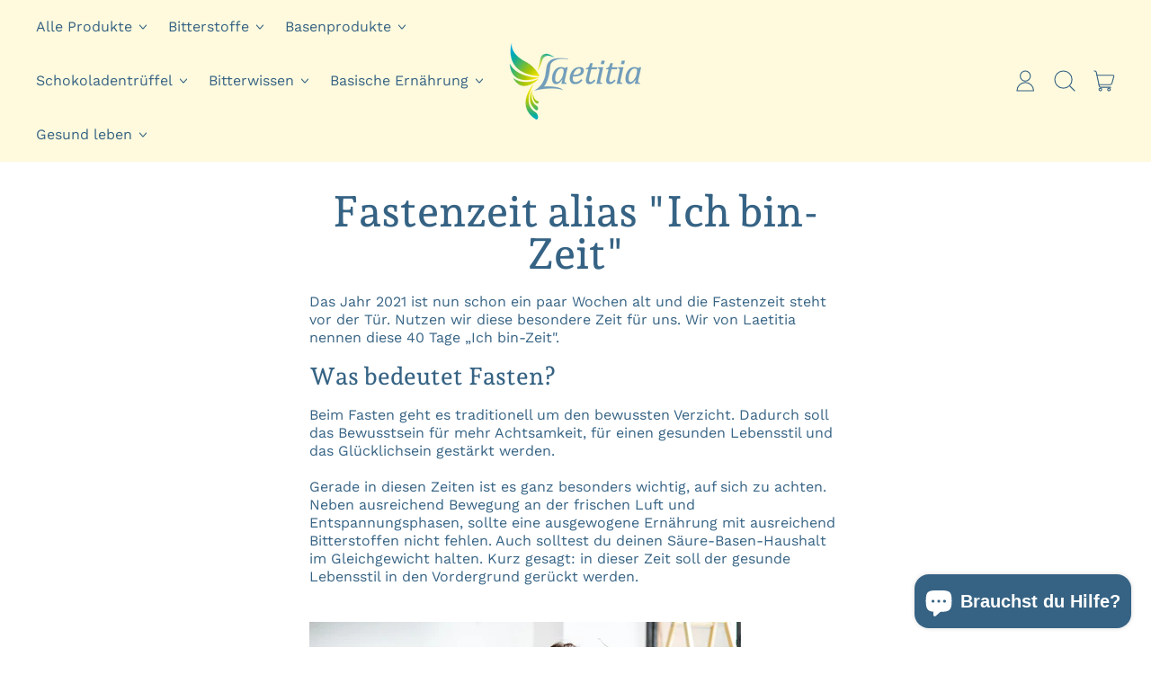

--- FILE ---
content_type: text/html; charset=utf-8
request_url: https://www.laetitia-naturprodukte.de/blogs/blog/fastenzeit-alias-ich-bin-zeit
body_size: 107787
content:
<!doctype html>
  <html class="no-js" lang="de">
    <head><script>var eventListeners=[];EventTarget.prototype.addEventListenerBase=EventTarget.prototype.addEventListener;EventTarget.prototype.addEventListener=function(event,listener,options){eventListeners.push({target:this,type:event,listener:listener});this.addEventListenerBase(event,listener,options)};EventTarget.prototype.removeEventListeners=function(event){for(var i=0;i<eventListeners.length;i++){var eventData=eventListeners[i];var target=eventData.target;var eventType=eventData.type;var eventListener=eventData.listener;if(target===this&&eventType===event){this.removeEventListener(eventType,eventListener)}}};</script><script type="text/bwotemp" id="bwo-id-script">const bwoEvents=["mouseover","keydown","touchmove","touchstart","wheel"];var bwoPerformanceEntries=performance.getEntriesByType("navigation");function bwoEvent(){bwoObserver.disconnect();bwoRemoveEvent();bwoEvents.forEach(function(task){window.removeEventListener(task,bwoEvent,{passive:!0})});bwoProcessScripts()}
function bwoSequence(tasks,event,index){if(typeof index==="undefined"){index=0}
if(typeof tasks[index]!=="undefined"){tasks[index](function(){if(++index===tasks.length){bwoEvent()}else{bwoSequence(tasks,event,index)}})}}
function bwoExecuteNext(){if(bwoPerformanceEntries[0].loadEventEnd>0){console.log("bwoExecuteNext=1");var domContentLoaded=document.createEvent("Event");domContentLoaded.initEvent("DOMContentLoaded",!0,!0);window.dispatchEvent(domContentLoaded);document.dispatchEvent(domContentLoaded);var readyStateChange=document.createEvent("Event");readyStateChange.initEvent("readystatechange",!0,!0);window.dispatchEvent(readyStateChange);document.dispatchEvent(readyStateChange);var load=document.createEvent("Event");load.initEvent("load",!0,!0);window.dispatchEvent(load);document.dispatchEvent(load);var show=document.createEvent("Event");show.initEvent("show",!0,!0);window.dispatchEvent(show);document.dispatchEvent(show);var resize=window.document.createEvent("UIEvents");resize.initUIEvent("resize",!0,!0,window,0);window.dispatchEvent(resize);document.dispatchEvent(resize)}}
function bwoProcessScript(script,event){var newScript=document.createElement("script");newScript.type="text/javascript";if(script.src){newScript.onload=event;newScript.onerror=event;newScript.src=script.src;newScript.id=script.id;newScript.async=!1;Object.assign(newScript.dataset,script.dataset)}else{newScript.textContent=script.innerText;newScript.id=script.id;newScript.async=!1;Object.assign(newScript.dataset,script.dataset)}
script.parentNode.removeChild(script);document.body.appendChild(newScript);if(!script.src){bwoEvent()}}
function bwoProcessScripts(){var tasks=document.querySelectorAll("script");var events=[];[].forEach.call(tasks,function(task){if(task.getAttribute("type")==="text/bwoscript"){events.push(function(event){bwoProcessScript(task,event)})}});bwoSequence(events,bwoExecuteNext)}
function bwoRemoveEvent(){if(bwoPerformanceEntries[0].loadEventEnd>0&&typeof document.removeEventListeners!=="undefined"){console.log("bwoRemoveEvent=1");document.removeEventListeners("DOMContentLoaded");document.removeEventListeners("load")}}
bwoEvents.forEach(function(event){window.addEventListener(event,bwoEvent,{passive:!0})});</script><script type="text/javascript">const bwoNewScript=document.createElement("script");bwoNewScript.type="text/javascript";bwoNewScript.textContent=document.getElementById("bwo-id-script").textContent;document.head.appendChild(bwoNewScript);</script><script type="text/javascript" data-bwo="1">const bwoObserver=new MutationObserver(mutations=>{mutations.forEach(({addedNodes})=>{addedNodes.forEach(node=>{if(node.tagName==='SCRIPT'&&node.innerHTML.includes('asyncLoad')){node.type='text/bwoscript'}
if(node.nodeType===1&&node.tagName==='SCRIPT'&&node.innerHTML.includes('hotjar')){node.type='text/bwoscript'}
if(node.nodeType===1&&node.tagName==='SCRIPT'&&node.innerHTML.includes('xklaviyo')){node.type='text/bwoscript'}
if(node.nodeType===1&&node.tagName==='SCRIPT'&&node.innerHTML.includes('recaptcha')){node.type='text/bwoscript'}
if(node.nodeType===1&&node.tagName==='SCRIPT'&&node.innerHTML.includes('gtag')){node.type='text/bwoscript'}
if(node.nodeType===1&&node.tagName==='SCRIPT'&&node.innerHTML.includes('tagmanager')){node.type='text/bwoscript'}
if(node.nodeType===1&&node.tagName==='SCRIPT'&&node.innerHTML.includes('gtm')){node.type='text/bwoscript'}
if(node.nodeType===1&&node.tagName==='SCRIPT'&&node.innerHTML.includes('gorgias')){node.type='text/bwoscript'}
if(node.nodeType===1&&node.tagName==='SCRIPT'&&node.innerHTML.includes('facebook.net')){node.type='text/bwoscript'}
if(node.nodeType===1&&node.tagName==='SCRIPT'&&node.src.includes('googlet')){node.type='text/bwoscript'}
if(node.nodeType===1&&node.tagName==='SCRIPT'&&node.src.includes('hubspot')){node.type='text/bwoscript'}
if(node.nodeType===1&&node.tagName==='SCRIPT'&&node.src.includes('.hs')){node.type='text/bwoscript'}
if(node.nodeType===1&&node.tagName==='SCRIPT'&&node.src.includes('shop.app')){node.type='text/bwoscript'}
if(node.nodeType===1&&node.tagName==='SCRIPT'&&node.src.includes('judge.me')){node.type='text/bwoscript'}
if(node.nodeType===1&&node.tagName==='SCRIPT'&&node.src.includes('gorgias')){node.type='text/bwoscript'}
if(node.nodeType===1&&node.tagName==='SCRIPT'&&node.src.includes('stripe')){node.type='text/bwoscript'}
if(node.nodeType===1&&node.tagName==='SCRIPT'&&node.src.includes('boomerang')){node.type='text/bwoscript'}
if(node.nodeType===1&&node.tagName==='SCRIPT'&&node.src.includes('minmaxify')){node.type='text/bwoscript'}
if(node.nodeType===1&&node.tagName==='SCRIPT'&&node.src.includes('cloudfront')){node.type='text/bwoscript'}
if(node.tagName==='SCRIPT'&&node.className=='analytics'){node.type='text/bwoscript'}})})});var bwoUA=navigator.userAgent.toLowerCase();if((bwoUA.indexOf('chrome')>-1||bwoUA.indexOf('firefox')>-1)&&window.location.href.indexOf("no-optimization")===-1&&window.location.href.indexOf("cart")===-1){bwoObserver.observe(document.documentElement,{childList:!0,subtree:!0})}</script><script src="https://analytics.ahrefs.com/analytics.js" data-key="hpoIFnPtL9J6f87SKb+9kA" async></script>
<script async src="https://www.googletagmanager.com/gtag/js?id=AW-714910413"></script>
<script>
  window.dataLayer = window.dataLayer || [];
  function gtag(){dataLayer.push(arguments);}
  gtag('js', new Date());

  gtag('config', 'AW-714910413');
</script>



      <meta charset="utf-8">
      <meta http-equiv="X-UA-Compatible" content="IE=edge">
      <meta name="viewport" content="width=device-width,initial-scale=1">
      <meta name="theme-color" content="">
      

      
        
          <link rel="canonical" href="https://www.laetitia-naturprodukte.de/blogs/blog/fastenzeit-alias-ich-bin-zeit">
        
      

      <link rel="preconnect" href="https://fonts.shopifycdn.com" crossorigin>
      <link rel="preconnect" href="https://cdn.shopify.com" crossorigin>
      <link rel="preconnect" href="https://fonts.shopify.com" crossorigin>
      <link rel="preconnect" href="https://monorail-edge.shopifysvc.com"><link rel="icon" type="image/png" href="//www.laetitia-naturprodukte.de/cdn/shop/files/Flavicon_ohne_L_48x48px_0b8d58fd-5fcd-4a5f-81ee-cd91896d79a0.png?v=1694009577&width=32"><link rel="preconnect" href="https://fonts.shopifycdn.com" crossorigin><title>
  Fastenzeit: Die richtige Ernährung &amp; Bewegung | Laetitia
</title>


  <meta name="description" content="Fastenzeit = &quot;Ich bin-Zeit&quot; ⏳ Was ist das? Warum Bitterstoffe in der Fastenzeit? ▷ Übersicht mit Infos ➨ Jetzt bei Laetitia entdecken!">



<meta property="og:site_name" content="Laetitia Naturprodukte">
<meta property="og:url" content="https://www.laetitia-naturprodukte.de/blogs/blog/fastenzeit-alias-ich-bin-zeit">
<meta property="og:title" content="Fastenzeit: Die richtige Ernährung &amp; Bewegung | Laetitia">
<meta property="og:type" content="article">
<meta property="og:description" content="Fastenzeit = &quot;Ich bin-Zeit&quot; ⏳ Was ist das? Warum Bitterstoffe in der Fastenzeit? ▷ Übersicht mit Infos ➨ Jetzt bei Laetitia entdecken!"><meta property="og:image" content="http://www.laetitia-naturprodukte.de/cdn/shop/articles/backup-article-396714016933-581158.jpg?v=1623826402">
  <meta property="og:image:secure_url" content="https://www.laetitia-naturprodukte.de/cdn/shop/articles/backup-article-396714016933-581158.jpg?v=1623826402">
  <meta property="og:image:width" content="6500">
  <meta property="og:image:height" content="2842"><meta name="twitter:card" content="summary_large_image">
<meta name="twitter:title" content="Fastenzeit: Die richtige Ernährung &amp; Bewegung | Laetitia">
<meta name="twitter:description" content="Fastenzeit = &quot;Ich bin-Zeit&quot; ⏳ Was ist das? Warum Bitterstoffe in der Fastenzeit? ▷ Übersicht mit Infos ➨ Jetzt bei Laetitia entdecken!">
<script>window.performance && window.performance.mark && window.performance.mark('shopify.content_for_header.start');</script><meta name="google-site-verification" content="SHuPxyGsAb9mcTbg3XOO8P3Wfphkk4Ne0ZYMkiMPwDU">
<meta id="shopify-digital-wallet" name="shopify-digital-wallet" content="/26499219515/digital_wallets/dialog">
<meta name="shopify-checkout-api-token" content="820e82c10eb1659dc07d8aac66f8d23b">
<meta id="in-context-paypal-metadata" data-shop-id="26499219515" data-venmo-supported="false" data-environment="production" data-locale="de_DE" data-paypal-v4="true" data-currency="EUR">
<link rel="alternate" type="application/atom+xml" title="Feed" href="/blogs/blog.atom" />
<script async="async" src="/checkouts/internal/preloads.js?locale=de-DE"></script>
<link rel="preconnect" href="https://shop.app" crossorigin="anonymous">
<script async="async" src="https://shop.app/checkouts/internal/preloads.js?locale=de-DE&shop_id=26499219515" crossorigin="anonymous"></script>
<script id="shopify-features" type="application/json">{"accessToken":"820e82c10eb1659dc07d8aac66f8d23b","betas":["rich-media-storefront-analytics"],"domain":"www.laetitia-naturprodukte.de","predictiveSearch":true,"shopId":26499219515,"locale":"de"}</script>
<script>var Shopify = Shopify || {};
Shopify.shop = "laetitia-naturprodukte.myshopify.com";
Shopify.locale = "de";
Shopify.currency = {"active":"EUR","rate":"1.0"};
Shopify.country = "DE";
Shopify.theme = {"name":"Aktuelle Version barrierefrei_06_11 - S360SD-6868","id":175028896011,"schema_name":"Shapes","schema_version":"2.2.4","theme_store_id":null,"role":"main"};
Shopify.theme.handle = "null";
Shopify.theme.style = {"id":null,"handle":null};
Shopify.cdnHost = "www.laetitia-naturprodukte.de/cdn";
Shopify.routes = Shopify.routes || {};
Shopify.routes.root = "/";</script>
<script type="module">!function(o){(o.Shopify=o.Shopify||{}).modules=!0}(window);</script>
<script>!function(o){function n(){var o=[];function n(){o.push(Array.prototype.slice.apply(arguments))}return n.q=o,n}var t=o.Shopify=o.Shopify||{};t.loadFeatures=n(),t.autoloadFeatures=n()}(window);</script>
<script>
  window.ShopifyPay = window.ShopifyPay || {};
  window.ShopifyPay.apiHost = "shop.app\/pay";
  window.ShopifyPay.redirectState = null;
</script>
<script id="shop-js-analytics" type="application/json">{"pageType":"article"}</script>
<script defer="defer" async type="module" src="//www.laetitia-naturprodukte.de/cdn/shopifycloud/shop-js/modules/v2/client.init-shop-cart-sync_kxAhZfSm.de.esm.js"></script>
<script defer="defer" async type="module" src="//www.laetitia-naturprodukte.de/cdn/shopifycloud/shop-js/modules/v2/chunk.common_5BMd6ono.esm.js"></script>
<script type="module">
  await import("//www.laetitia-naturprodukte.de/cdn/shopifycloud/shop-js/modules/v2/client.init-shop-cart-sync_kxAhZfSm.de.esm.js");
await import("//www.laetitia-naturprodukte.de/cdn/shopifycloud/shop-js/modules/v2/chunk.common_5BMd6ono.esm.js");

  window.Shopify.SignInWithShop?.initShopCartSync?.({"fedCMEnabled":true,"windoidEnabled":true});

</script>
<script>
  window.Shopify = window.Shopify || {};
  if (!window.Shopify.featureAssets) window.Shopify.featureAssets = {};
  window.Shopify.featureAssets['shop-js'] = {"shop-cart-sync":["modules/v2/client.shop-cart-sync_81xuAXRO.de.esm.js","modules/v2/chunk.common_5BMd6ono.esm.js"],"init-fed-cm":["modules/v2/client.init-fed-cm_B2l2C8gd.de.esm.js","modules/v2/chunk.common_5BMd6ono.esm.js"],"shop-button":["modules/v2/client.shop-button_DteRmTIv.de.esm.js","modules/v2/chunk.common_5BMd6ono.esm.js"],"init-windoid":["modules/v2/client.init-windoid_BrVTPDHy.de.esm.js","modules/v2/chunk.common_5BMd6ono.esm.js"],"shop-cash-offers":["modules/v2/client.shop-cash-offers_uZhaqfcC.de.esm.js","modules/v2/chunk.common_5BMd6ono.esm.js","modules/v2/chunk.modal_DhTZgVSk.esm.js"],"shop-toast-manager":["modules/v2/client.shop-toast-manager_lTRStNPf.de.esm.js","modules/v2/chunk.common_5BMd6ono.esm.js"],"init-shop-email-lookup-coordinator":["modules/v2/client.init-shop-email-lookup-coordinator_BhyMm2Vh.de.esm.js","modules/v2/chunk.common_5BMd6ono.esm.js"],"pay-button":["modules/v2/client.pay-button_uIj7-e2V.de.esm.js","modules/v2/chunk.common_5BMd6ono.esm.js"],"avatar":["modules/v2/client.avatar_BTnouDA3.de.esm.js"],"init-shop-cart-sync":["modules/v2/client.init-shop-cart-sync_kxAhZfSm.de.esm.js","modules/v2/chunk.common_5BMd6ono.esm.js"],"shop-login-button":["modules/v2/client.shop-login-button_hqVUT9QF.de.esm.js","modules/v2/chunk.common_5BMd6ono.esm.js","modules/v2/chunk.modal_DhTZgVSk.esm.js"],"init-customer-accounts-sign-up":["modules/v2/client.init-customer-accounts-sign-up_0Oyvgx7Z.de.esm.js","modules/v2/client.shop-login-button_hqVUT9QF.de.esm.js","modules/v2/chunk.common_5BMd6ono.esm.js","modules/v2/chunk.modal_DhTZgVSk.esm.js"],"init-shop-for-new-customer-accounts":["modules/v2/client.init-shop-for-new-customer-accounts_DojLPa1w.de.esm.js","modules/v2/client.shop-login-button_hqVUT9QF.de.esm.js","modules/v2/chunk.common_5BMd6ono.esm.js","modules/v2/chunk.modal_DhTZgVSk.esm.js"],"init-customer-accounts":["modules/v2/client.init-customer-accounts_DWlFj6gc.de.esm.js","modules/v2/client.shop-login-button_hqVUT9QF.de.esm.js","modules/v2/chunk.common_5BMd6ono.esm.js","modules/v2/chunk.modal_DhTZgVSk.esm.js"],"shop-follow-button":["modules/v2/client.shop-follow-button_BEIcZOGj.de.esm.js","modules/v2/chunk.common_5BMd6ono.esm.js","modules/v2/chunk.modal_DhTZgVSk.esm.js"],"lead-capture":["modules/v2/client.lead-capture_BSpzCmmh.de.esm.js","modules/v2/chunk.common_5BMd6ono.esm.js","modules/v2/chunk.modal_DhTZgVSk.esm.js"],"checkout-modal":["modules/v2/client.checkout-modal_8HiTfxyj.de.esm.js","modules/v2/chunk.common_5BMd6ono.esm.js","modules/v2/chunk.modal_DhTZgVSk.esm.js"],"shop-login":["modules/v2/client.shop-login_Fe0VhLV0.de.esm.js","modules/v2/chunk.common_5BMd6ono.esm.js","modules/v2/chunk.modal_DhTZgVSk.esm.js"],"payment-terms":["modules/v2/client.payment-terms_C8PkVPzh.de.esm.js","modules/v2/chunk.common_5BMd6ono.esm.js","modules/v2/chunk.modal_DhTZgVSk.esm.js"]};
</script>
<script>(function() {
  var isLoaded = false;
  function asyncLoad() {
    if (isLoaded) return;
    isLoaded = true;
    var urls = ["https:\/\/cdn.nfcube.com\/instafeed-04adbf4f56e8e8a3668bbf64e01ba090.js?shop=laetitia-naturprodukte.myshopify.com","https:\/\/cdn-bundler.nice-team.net\/app\/js\/bundler.js?shop=laetitia-naturprodukte.myshopify.com","https:\/\/cdn.hextom.com\/js\/freeshippingbar.js?shop=laetitia-naturprodukte.myshopify.com","https:\/\/tseish-app.connect.trustedshops.com\/esc.js?apiBaseUrl=aHR0cHM6Ly90c2Vpc2gtYXBwLmNvbm5lY3QudHJ1c3RlZHNob3BzLmNvbQ==\u0026instanceId=bGFldGl0aWEtbmF0dXJwcm9kdWt0ZS5teXNob3BpZnkuY29t\u0026shop=laetitia-naturprodukte.myshopify.com","https:\/\/api-eu1.hubapi.com\/scriptloader\/v1\/26221889.js?shop=laetitia-naturprodukte.myshopify.com","\/\/cdn.shopify.com\/proxy\/c21a38b2f39ac0d90cf119530c008861710196607dad448da1e2454d0113829b\/api.goaffpro.com\/loader.js?shop=laetitia-naturprodukte.myshopify.com\u0026sp-cache-control=cHVibGljLCBtYXgtYWdlPTkwMA"];
    for (var i = 0; i < urls.length; i++) {
      var s = document.createElement('script');
      s.type = 'text/javascript';
      s.async = true;
      s.src = urls[i];
      var x = document.getElementsByTagName('script')[0];
      x.parentNode.insertBefore(s, x);
    }
  };
  if(window.attachEvent) {
    window.attachEvent('onload', asyncLoad);
  } else {
    window.addEventListener('load', asyncLoad, false);
  }
})();</script>
<script id="__st">var __st={"a":26499219515,"offset":3600,"reqid":"1eae5307-137d-4605-96cc-853a0558af79-1768972812","pageurl":"www.laetitia-naturprodukte.de\/blogs\/blog\/fastenzeit-alias-ich-bin-zeit","s":"articles-396714016933","u":"dd51260f310f","p":"article","rtyp":"article","rid":396714016933};</script>
<script>window.ShopifyPaypalV4VisibilityTracking = true;</script>
<script id="captcha-bootstrap">!function(){'use strict';const t='contact',e='account',n='new_comment',o=[[t,t],['blogs',n],['comments',n],[t,'customer']],c=[[e,'customer_login'],[e,'guest_login'],[e,'recover_customer_password'],[e,'create_customer']],r=t=>t.map((([t,e])=>`form[action*='/${t}']:not([data-nocaptcha='true']) input[name='form_type'][value='${e}']`)).join(','),a=t=>()=>t?[...document.querySelectorAll(t)].map((t=>t.form)):[];function s(){const t=[...o],e=r(t);return a(e)}const i='password',u='form_key',d=['recaptcha-v3-token','g-recaptcha-response','h-captcha-response',i],f=()=>{try{return window.sessionStorage}catch{return}},m='__shopify_v',_=t=>t.elements[u];function p(t,e,n=!1){try{const o=window.sessionStorage,c=JSON.parse(o.getItem(e)),{data:r}=function(t){const{data:e,action:n}=t;return t[m]||n?{data:e,action:n}:{data:t,action:n}}(c);for(const[e,n]of Object.entries(r))t.elements[e]&&(t.elements[e].value=n);n&&o.removeItem(e)}catch(o){console.error('form repopulation failed',{error:o})}}const l='form_type',E='cptcha';function T(t){t.dataset[E]=!0}const w=window,h=w.document,L='Shopify',v='ce_forms',y='captcha';let A=!1;((t,e)=>{const n=(g='f06e6c50-85a8-45c8-87d0-21a2b65856fe',I='https://cdn.shopify.com/shopifycloud/storefront-forms-hcaptcha/ce_storefront_forms_captcha_hcaptcha.v1.5.2.iife.js',D={infoText:'Durch hCaptcha geschützt',privacyText:'Datenschutz',termsText:'Allgemeine Geschäftsbedingungen'},(t,e,n)=>{const o=w[L][v],c=o.bindForm;if(c)return c(t,g,e,D).then(n);var r;o.q.push([[t,g,e,D],n]),r=I,A||(h.body.append(Object.assign(h.createElement('script'),{id:'captcha-provider',async:!0,src:r})),A=!0)});var g,I,D;w[L]=w[L]||{},w[L][v]=w[L][v]||{},w[L][v].q=[],w[L][y]=w[L][y]||{},w[L][y].protect=function(t,e){n(t,void 0,e),T(t)},Object.freeze(w[L][y]),function(t,e,n,w,h,L){const[v,y,A,g]=function(t,e,n){const i=e?o:[],u=t?c:[],d=[...i,...u],f=r(d),m=r(i),_=r(d.filter((([t,e])=>n.includes(e))));return[a(f),a(m),a(_),s()]}(w,h,L),I=t=>{const e=t.target;return e instanceof HTMLFormElement?e:e&&e.form},D=t=>v().includes(t);t.addEventListener('submit',(t=>{const e=I(t);if(!e)return;const n=D(e)&&!e.dataset.hcaptchaBound&&!e.dataset.recaptchaBound,o=_(e),c=g().includes(e)&&(!o||!o.value);(n||c)&&t.preventDefault(),c&&!n&&(function(t){try{if(!f())return;!function(t){const e=f();if(!e)return;const n=_(t);if(!n)return;const o=n.value;o&&e.removeItem(o)}(t);const e=Array.from(Array(32),(()=>Math.random().toString(36)[2])).join('');!function(t,e){_(t)||t.append(Object.assign(document.createElement('input'),{type:'hidden',name:u})),t.elements[u].value=e}(t,e),function(t,e){const n=f();if(!n)return;const o=[...t.querySelectorAll(`input[type='${i}']`)].map((({name:t})=>t)),c=[...d,...o],r={};for(const[a,s]of new FormData(t).entries())c.includes(a)||(r[a]=s);n.setItem(e,JSON.stringify({[m]:1,action:t.action,data:r}))}(t,e)}catch(e){console.error('failed to persist form',e)}}(e),e.submit())}));const S=(t,e)=>{t&&!t.dataset[E]&&(n(t,e.some((e=>e===t))),T(t))};for(const o of['focusin','change'])t.addEventListener(o,(t=>{const e=I(t);D(e)&&S(e,y())}));const B=e.get('form_key'),M=e.get(l),P=B&&M;t.addEventListener('DOMContentLoaded',(()=>{const t=y();if(P)for(const e of t)e.elements[l].value===M&&p(e,B);[...new Set([...A(),...v().filter((t=>'true'===t.dataset.shopifyCaptcha))])].forEach((e=>S(e,t)))}))}(h,new URLSearchParams(w.location.search),n,t,e,['guest_login'])})(!0,!1)}();</script>
<script integrity="sha256-4kQ18oKyAcykRKYeNunJcIwy7WH5gtpwJnB7kiuLZ1E=" data-source-attribution="shopify.loadfeatures" defer="defer" src="//www.laetitia-naturprodukte.de/cdn/shopifycloud/storefront/assets/storefront/load_feature-a0a9edcb.js" crossorigin="anonymous"></script>
<script crossorigin="anonymous" defer="defer" src="//www.laetitia-naturprodukte.de/cdn/shopifycloud/storefront/assets/shopify_pay/storefront-65b4c6d7.js?v=20250812"></script>
<script data-source-attribution="shopify.dynamic_checkout.dynamic.init">var Shopify=Shopify||{};Shopify.PaymentButton=Shopify.PaymentButton||{isStorefrontPortableWallets:!0,init:function(){window.Shopify.PaymentButton.init=function(){};var t=document.createElement("script");t.src="https://www.laetitia-naturprodukte.de/cdn/shopifycloud/portable-wallets/latest/portable-wallets.de.js",t.type="module",document.head.appendChild(t)}};
</script>
<script data-source-attribution="shopify.dynamic_checkout.buyer_consent">
  function portableWalletsHideBuyerConsent(e){var t=document.getElementById("shopify-buyer-consent"),n=document.getElementById("shopify-subscription-policy-button");t&&n&&(t.classList.add("hidden"),t.setAttribute("aria-hidden","true"),n.removeEventListener("click",e))}function portableWalletsShowBuyerConsent(e){var t=document.getElementById("shopify-buyer-consent"),n=document.getElementById("shopify-subscription-policy-button");t&&n&&(t.classList.remove("hidden"),t.removeAttribute("aria-hidden"),n.addEventListener("click",e))}window.Shopify?.PaymentButton&&(window.Shopify.PaymentButton.hideBuyerConsent=portableWalletsHideBuyerConsent,window.Shopify.PaymentButton.showBuyerConsent=portableWalletsShowBuyerConsent);
</script>
<script data-source-attribution="shopify.dynamic_checkout.cart.bootstrap">document.addEventListener("DOMContentLoaded",(function(){function t(){return document.querySelector("shopify-accelerated-checkout-cart, shopify-accelerated-checkout")}if(t())Shopify.PaymentButton.init();else{new MutationObserver((function(e,n){t()&&(Shopify.PaymentButton.init(),n.disconnect())})).observe(document.body,{childList:!0,subtree:!0})}}));
</script>
<link id="shopify-accelerated-checkout-styles" rel="stylesheet" media="screen" href="https://www.laetitia-naturprodukte.de/cdn/shopifycloud/portable-wallets/latest/accelerated-checkout-backwards-compat.css" crossorigin="anonymous">
<style id="shopify-accelerated-checkout-cart">
        #shopify-buyer-consent {
  margin-top: 1em;
  display: inline-block;
  width: 100%;
}

#shopify-buyer-consent.hidden {
  display: none;
}

#shopify-subscription-policy-button {
  background: none;
  border: none;
  padding: 0;
  text-decoration: underline;
  font-size: inherit;
  cursor: pointer;
}

#shopify-subscription-policy-button::before {
  box-shadow: none;
}

      </style>

<script>window.performance && window.performance.mark && window.performance.mark('shopify.content_for_header.end');</script>
      <script>
  window.THEMENAME = 'Shapes';
  window.THEMEVERSION = '1.0.1';

  document.documentElement.className = document.documentElement.className.replace('no-js', 'js');

  window.theme = {
    strings: {
      itemCountOne: "{{ count }} Artikel",
      itemCountOther: "{{ count }} Artikel",
      loading: "Lädt",
      addToCart: "In den Warenkorb",
      preOrder: "Vorbestellung",
      soldOut: "Ausverkauft",
      unavailable: "Nicht verfübar",
      regularPrice: "Normaler Preis",
      salePrice: "Aktionspreis",
      sale: "Im Angebot",
      unitPrice: "Preis pro Einheit",
      unitPriceSeparator: "pro",
      cartEmpty: "Dein Einkaufswagen ist zur Zeit leer.",
      cartCookies: "Aktiviere Cookies, um den Einkaufswagen zu benutzen",
      update: "Einkaufswagen aktualisieren",
      quantity: "Menge",
      discountedTotal: "Ermässigte Summe",
      regularTotal: "Normale Summe",
      priceColumn: "Rabattdetails siehe Preisspalte.",
      addedToCart: "Zum Warenkorb hinzugefügt!",
      cartError: "Beim Aktualisieren deines Einkaufswagens ist ein Fehler aufgetreten. Bitte versuche es erneut.",
      cartAddError: "Alle {{ title }} sind in deinem Einkaufswagen."
    },
    routes: {
      root_url: "\/",
      cart_url: "\/cart",
      cart_add_url: "\/cart\/add",
      cart_change_url: "\/cart\/change",
      cart_update_url: "\/cart\/update",
      cart_clear_url: "\/cart\/clear",
      predictive_search_url: '/search/suggest'
    },
    moneyFormat: "{{amount_with_comma_separator}} €",
    moneyWithCurrencyFormat: "{{amount_with_comma_separator}} €",
    cartItemCount: 0,
    settings: {
      cart_type: "modal",
      open_modal_on_add_to_cart: true,
      parallax_intensity: 50
    },
    info: {
      name: 'Shapes',
    }
  };
</script>

      <script>document.documentElement.className = document.documentElement.className.replace('no-js', 'js');</script>
      <script>
        function debounce(fn, wait) {
          let t;
          return (...args) => {
            clearTimeout(t);
            t = setTimeout(() => fn.apply(this, args), wait);
          };
        }
      </script>
      <!-- Begin eTrusted bootstrap tag -->
      <script src="https://integrations.etrusted.com/applications/widget.js/v2" defer async></script>
      <!-- End eTrusted bootstrap tag -->
      <script src="//www.laetitia-naturprodukte.de/cdn/shop/t/52/assets/utils.js?v=7831558957854122511741693557" defer></script>
      <script src="//www.laetitia-naturprodukte.de/cdn/shop/t/52/assets/global.bundle.min.js?v=116883603013089553431741693557" type="module"></script>
      <script src="//www.laetitia-naturprodukte.de/cdn/shop/t/52/assets/cart-count.js?v=51561485870383068741741693557" type="module"></script>
      
        <script src="//www.laetitia-naturprodukte.de/cdn/shop/t/52/assets/cart-items.js?v=18494231088895156391741693557" type="module"></script>
        <script src="//www.laetitia-naturprodukte.de/cdn/shop/t/52/assets/cart-footer.js?v=107578074203092953621741693557" type="module"></script>
        
      
      
      <script src="//www.laetitia-naturprodukte.de/cdn/shop/t/52/assets/alpine-extensions.js?v=130255111265633159301741693557" defer></script>

      <script src="//www.laetitia-naturprodukte.de/cdn/shop/t/52/assets/custom.js?v=12765220807909624481741693557" defer></script>

      <link rel="stylesheet" href="//www.laetitia-naturprodukte.de/cdn/shop/t/52/assets/base.bundle.css?v=138287256112663328141741693557">
      <link rel="stylesheet" href="//www.laetitia-naturprodukte.de/cdn/shop/t/52/assets/custom.css?v=131461377947257945071741693557">

      
      <style>
        :root {
          --max-site-width: 1820px;
        }
      </style>
      <style data-shopify>
        @font-face {
  font-family: "Work Sans";
  font-weight: 400;
  font-style: normal;
  font-display: swap;
  src: url("//www.laetitia-naturprodukte.de/cdn/fonts/work_sans/worksans_n4.b7973b3d07d0ace13de1b1bea9c45759cdbe12cf.woff2") format("woff2"),
       url("//www.laetitia-naturprodukte.de/cdn/fonts/work_sans/worksans_n4.cf5ceb1e6d373a9505e637c1aff0a71d0959556d.woff") format("woff");
}

        @font-face {
  font-family: "Andada Pro";
  font-weight: 500;
  font-style: normal;
  font-display: swap;
  src: url("//www.laetitia-naturprodukte.de/cdn/fonts/andada_pro/andadapro_n5.ba0525b510606c02ae6c594b730a09bb5976e04f.woff2") format("woff2"),
       url("//www.laetitia-naturprodukte.de/cdn/fonts/andada_pro/andadapro_n5.da9b2a0c8513f84fa719a512d2bf0165b8f1eef1.woff") format("woff");
}

        
@font-face {
  font-family: "Work Sans";
  font-weight: 700;
  font-style: normal;
  font-display: swap;
  src: url("//www.laetitia-naturprodukte.de/cdn/fonts/work_sans/worksans_n7.e2cf5bd8f2c7e9d30c030f9ea8eafc69f5a92f7b.woff2") format("woff2"),
       url("//www.laetitia-naturprodukte.de/cdn/fonts/work_sans/worksans_n7.20f1c80359e7f7b4327b81543e1acb5c32cd03cd.woff") format("woff");
}
@font-face {
  font-family: "Work Sans";
  font-weight: 400;
  font-style: italic;
  font-display: swap;
  src: url("//www.laetitia-naturprodukte.de/cdn/fonts/work_sans/worksans_i4.16ff51e3e71fc1d09ff97b9ff9ccacbeeb384ec4.woff2") format("woff2"),
       url("//www.laetitia-naturprodukte.de/cdn/fonts/work_sans/worksans_i4.ed4a1418cba5b7f04f79e4d5c8a5f1a6bd34f23b.woff") format("woff");
}
@font-face {
  font-family: "Work Sans";
  font-weight: 700;
  font-style: italic;
  font-display: swap;
  src: url("//www.laetitia-naturprodukte.de/cdn/fonts/work_sans/worksans_i7.7cdba6320b03c03dcaa365743a4e0e729fe97e54.woff2") format("woff2"),
       url("//www.laetitia-naturprodukte.de/cdn/fonts/work_sans/worksans_i7.42a9f4016982495f4c0b0fb3dc64cf8f2d0c3eaa.woff") format("woff");
}
@font-face {
  font-family: "Work Sans";
  font-weight: 700;
  font-style: normal;
  font-display: swap;
  src: url("//www.laetitia-naturprodukte.de/cdn/fonts/work_sans/worksans_n7.e2cf5bd8f2c7e9d30c030f9ea8eafc69f5a92f7b.woff2") format("woff2"),
       url("//www.laetitia-naturprodukte.de/cdn/fonts/work_sans/worksans_n7.20f1c80359e7f7b4327b81543e1acb5c32cd03cd.woff") format("woff");
}
:root {
          --heading-font-stack: "Andada Pro", serif;
          --heading-font-weight: 500;
          --heading-font-style: normal;
          --heading-letterspacing: 0.0;
          --heading-capitalize: none;
          --main-font-stack: "Work Sans", sans-serif;
          --main-font-weight: 400;
          --main-font-style: normal;
          --accent-font-stack: , ;
          --accent-font-weight: ;
          --accent-font-style: ;
        }
      </style>
<style>
  :root {
    --payment-button-height: 48px;
    --section-x-padding: 1.25rem;
    --grid-gap: 1.25rem;
    --icon-thickness: 1.1;
    --header-height: 60px;

    --transparent: transparent;

    --color-primary-text: 54, 99, 132;
    --color-primary-background: 255, 255, 255;
    --color-primary-accent-1: 145, 201, 60;
    --color-primary-accent-2: 205, 235, 241;
    --color-primary-card: 255, 255, 255;
    --color-primary-gradient: linear-gradient(135deg, rgba(205, 235, 241, 1) 11%, rgba(111, 202, 221, 1) 84%);--color-primary-text-overlay: 255, 255, 255;
--color-primary-card-text-overlay: 255, 255, 255;
--color-primary-accent-1-overlay: 0, 0, 0;
--color-primary-accent-2-overlay: 54, 99, 132;
--color-secondary-text: 255, 255, 255;
    --color-secondary-background: 75, 116, 12;
    --color-secondary-accent-1: 145, 201, 60;
    --color-secondary-accent-2: 255, 255, 255;
    --color-secondary-card: 255, 255, 255;
    --color-secondary-gradient: linear-gradient(180deg, rgba(255, 250, 221, 1), rgba(255, 250, 221, 1) 49%, rgba(255, 250, 221, 1) 100%);--color-secondary-text-overlay: 75, 116, 12;
--color-secondary-card-text-overlay: 75, 116, 12;
--color-secondary-accent-1-overlay: 0, 0, 0;
--color-secondary-accent-2-overlay: 75, 116, 12;
--color-tertiary-text: 54, 99, 132;
    --color-tertiary-background: 255, 250, 221;
    --color-tertiary-accent-1: 255, 233, 45;
    --color-tertiary-accent-2: 205, 235, 241;
    --color-tertiary-card: 255, 255, 255;
    --color-tertiary-gradient: linear-gradient(89deg, rgba(111, 202, 221, 1) 7%, rgba(111, 202, 221, 1) 94%);--color-tertiary-text-overlay: 255, 250, 221;
--color-tertiary-card-text-overlay: 255, 255, 255;
--color-tertiary-accent-1-overlay: 54, 99, 132;
--color-tertiary-accent-2-overlay: 54, 99, 132;
--color-quaternary-text: 54, 99, 132;
    --color-quaternary-background: 205, 235, 241;
    --color-quaternary-accent-1: 255, 233, 45;
    --color-quaternary-accent-2: 255, 255, 255;
    --color-quaternary-card: 255, 237, 186;
    --color-quaternary-gradient: linear-gradient(127deg, rgba(249, 232, 240, 1) 100%, rgba(234, 35, 138, 1) 100%);--color-quaternary-text-overlay: 205, 235, 241;
--color-quaternary-card-text-overlay: 255, 237, 186;
--color-quaternary-accent-1-overlay: 54, 99, 132;
--color-quaternary-accent-2-overlay: 54, 99, 132;
--color-border: 111, 202, 221;
    --section-border-thickness: 0px;
    --drop-down-offset: 2px;
    --shape-divider-offset: 2px;

  
    --button-border-radius: 9999px;
    --textarea-border-radius: 1rem;
    --button-border-width: 0;
    --input-border-width: 1px;
    --button-shadow-border-width: var(--button-border-width);
    --button-text-transform: uppercase;
    --button-drop-shadow-size:  00px;
    --button-drop-shadow-top-size: 0px;
    --button-drop-shadow-left-size: 0px;
    --button-hover-top-size: -0.25rem;
    --button-hover-left-size: var(--button-drop-shadow-left-size);
    --button-shadow-display: none;
    --sticker-border-radius: 0;  
    --sticker-border-width: 0;
    --sticker-shadow-border-width: var(--sticker-border-width);
    --sticker-text-transform: uppercase; 
    --sticker-drop-shadow-top-size: -0px;
    --sticker-drop-shadow-left-size: -0px;
    --card-border-radius: 2rem;
    --card-drop-shadow-size: 0px;
    --card-drop-shadow-top-size: 0px;
    --card-drop-shadow-left-size: 0px;
    --card-border-width: 0;
    --card-shadow-border-width: var(--card-border-width);
    --media-border-radius: 2rem;
    --media-drop-shadow-size: 0px;
    --media-drop-shadow-top-size: 0px;
    --media-drop-shadow-left-size: 0px;
    --media-drop-shadow-size-half: 0.0px;
    --media-drop-shadow-top-size-half: 0.0px;
    --media-drop-shadow-left-size-half: 0.0px;
    --media-border-width: 0;
    --media-shadow-border-width: 0;
    --heading-shadow-spread: 6px;
    --heading-stroke-thickness: 2px;
    --product-tiles-text-transform: none;
    --select-svg: url("data:image/svg+xml,%3Csvg width='48' height='48' viewBox='0 0 48 48' fill='none' xmlns='http://www.w3.org/2000/svg'%3E%3Cpath d='M2 12L23.2826 36.0527C23.3724 36.1542 23.4826 36.2354 23.6062 36.291C23.7297 36.3467 23.8636 36.3755 23.999 36.3755C24.1345 36.3755 24.2684 36.3467 24.3919 36.291C24.5154 36.2354 24.6257 36.1542 24.7155 36.0527L46 12' stroke='currentColor' stroke-width='1.1' stroke-linecap='round' stroke-linejoin='round' vector-effect='non-scaling-stroke'/%3E%3C/svg%3E%0A");
    
    --hover-effect-enlarge-shape: 1;
    --hover-effect-lift-shape: 0;
    --hover-effect-rotate-shape: 0deg;
  }



  [data-color-scheme="primary"] {
    --color-scheme-text: var(--color-primary-text);
    --color-scheme-background: var(--color-primary-background);
    --color-scheme-accent-1: var(--color-primary-accent-1);
    --color-scheme-accent-2: var(--color-primary-accent-2);
    --color-scheme-card: var(--color-primary-card);
    --color-scheme-gradient: var(--color-primary-gradient);
    --color-scheme-text-overlay: var(--color-primary-text-overlay);
    --color-scheme-card-text-overlay: var(--color-primary-card-text-overlay);
    --color-scheme-accent-1-overlay: var(--color-primary-accent-1-overlay);
    --color-scheme-accent-2-overlay: var(--color-primary-accent-2-overlay);
    --color-scheme-secondary-background: var(--color-primary-background);
    --select-svg: url("data:image/svg+xml,%3Csvg width='48' height='48' viewBox='0 0 48 48' fill='none' xmlns='http://www.w3.org/2000/svg'%3E%3Cpath d='M2 12L23.2826 36.0527C23.3724 36.1542 23.4826 36.2354 23.6062 36.291C23.7297 36.3467 23.8636 36.3755 23.999 36.3755C24.1345 36.3755 24.2684 36.3467 24.3919 36.291C24.5154 36.2354 24.6257 36.1542 24.7155 36.0527L46 12' stroke='%23366384' stroke-width='1.1' stroke-linecap='round' stroke-linejoin='round' vector-effect='non-scaling-stroke'/%3E%3C/svg%3E%0A");
  }


  [data-color-scheme="secondary"] {
    --color-scheme-text: var(--color-secondary-text);
    --color-scheme-background: var(--color-secondary-background);
    --color-scheme-gradient: var(--color-secondary-gradient);
    --color-scheme-accent-1: var(--color-secondary-accent-1);
    --color-scheme-accent-2: var(--color-secondary-accent-2);
    --color-scheme-card: var(--color-secondary-card);
    --color-scheme-text-overlay: var(--color-secondary-text-overlay);
    --color-scheme-card-text-overlay: var(--color-secondary-card-text-overlay);
    --color-scheme-accent-1-overlay: var(--color-secondary-accent-1-overlay);
    --color-scheme-accent-2-overlay: var(--color-secondary-accent-2-overlay);
    --color-scheme-secondary-background: var(--color-secondary-background);
    --select-svg: url("data:image/svg+xml,%3Csvg width='48' height='48' viewBox='0 0 48 48' fill='none' xmlns='http://www.w3.org/2000/svg'%3E%3Cpath d='M2 12L23.2826 36.0527C23.3724 36.1542 23.4826 36.2354 23.6062 36.291C23.7297 36.3467 23.8636 36.3755 23.999 36.3755C24.1345 36.3755 24.2684 36.3467 24.3919 36.291C24.5154 36.2354 24.6257 36.1542 24.7155 36.0527L46 12' stroke='%23ffffff' stroke-width='1.1' stroke-linecap='round' stroke-linejoin='round' vector-effect='non-scaling-stroke'/%3E%3C/svg%3E%0A");
  }


  [data-color-scheme="tertiary"] {
    --color-scheme-text: var(--color-tertiary-text);
    --color-scheme-background: var(--color-tertiary-background);
    --color-scheme-accent-1: var(--color-tertiary-accent-1);
    --color-scheme-accent-2: var(--color-tertiary-accent-2);
    --color-scheme-card: var(--color-tertiary-card);
    --color-scheme-gradient: var(--color-tertiary-gradient);
    --color-scheme-text-overlay: var(--color-tertiary-text-overlay);
    --color-scheme-card-text-overlay: var(--color-tertiary-card-text-overlay);
    --color-scheme-accent-1-overlay: var(--color-tertiary-accent-1-overlay);
    --color-scheme-accent-2-overlay: var(--color-tertiary-accent-2-overlay);
    --color-scheme-secondary-background: var(--color-tertiary-background);
    --select-svg: url("data:image/svg+xml,%3Csvg width='48' height='48' viewBox='0 0 48 48' fill='none' xmlns='http://www.w3.org/2000/svg'%3E%3Cpath d='M2 12L23.2826 36.0527C23.3724 36.1542 23.4826 36.2354 23.6062 36.291C23.7297 36.3467 23.8636 36.3755 23.999 36.3755C24.1345 36.3755 24.2684 36.3467 24.3919 36.291C24.5154 36.2354 24.6257 36.1542 24.7155 36.0527L46 12' stroke='%23366384' stroke-width='1.1' stroke-linecap='round' stroke-linejoin='round' vector-effect='non-scaling-stroke'/%3E%3C/svg%3E%0A");
  }

  [data-color-scheme="quaternary"] {
    --color-scheme-text: var(--color-quaternary-text);
    --color-scheme-background: var(--color-quaternary-background);
    --color-scheme-accent-1: var(--color-quaternary-accent-1);
    --color-scheme-accent-2: var(--color-quaternary-accent-2);
    --color-scheme-card: var(--color-quaternary-card);
    --color-scheme-gradient: var(--color-quaternary-gradient);
    --color-scheme-text-overlay: var(--color-quaternary-text-overlay);
    --color-scheme-card-text-overlay: var(--color-quaternary-card-text-overlay);
    --color-scheme-accent-1-overlay: var(--color-quaternary-accent-1-overlay);
    --color-scheme-accent-2-overlay: var(--color-quaternary-accent-2-overlay);
    --color-scheme-secondary-background: var(--color-quaternary-background);
    --select-svg: url("data:image/svg+xml,%3Csvg width='48' height='48' viewBox='0 0 48 48' fill='none' xmlns='http://www.w3.org/2000/svg'%3E%3Cpath d='M2 12L23.2826 36.0527C23.3724 36.1542 23.4826 36.2354 23.6062 36.291C23.7297 36.3467 23.8636 36.3755 23.999 36.3755C24.1345 36.3755 24.2684 36.3467 24.3919 36.291C24.5154 36.2354 24.6257 36.1542 24.7155 36.0527L46 12' stroke='%23366384' stroke-width='1.1' stroke-linecap='round' stroke-linejoin='round' vector-effect='non-scaling-stroke'/%3E%3C/svg%3E%0A");
  }

  [data-color-scheme="white"] {
    --color-scheme-text: 255,255,255;
    --color-scheme-accent: 255,255,255;
    --color-scheme-background: 0,0,0;
    --color-scheme-card: 0,0,0;
    --color-scheme-text-overlay: 0,0,0;
    --color-scheme-accent-1-overlay: 0,0,0;
    --color-border: 255,255,255;
  }
  
  [data-color-scheme="black"] {
    --color-scheme-text: 0,0,0;
    --color-scheme-accent: 0,0,0;
    --color-scheme-background: 255,255,255;
    --color-scheme-card: 255,255,255;
    --color-scheme-text-overlay: 255,255,255;
    --color-scheme-accent-1-overlay: 255,255,255;
    --color-border: 0,0,0;
  }


  
  [data-color-scheme="primary"] .card {
    --color-scheme-secondary-background: var(--color-primary-card);
  }

  [data-color-scheme="secondary"] .card {
    --color-scheme-secondary-background: var(--color-secondary-card);
  }

  [data-color-scheme="tertiary"] .card {
    --color-scheme-secondary-background: var(--color-tertiary-card);
  }

  [data-color-scheme="quaternary"] .card {
    --color-scheme-secondary-background: var(--color-quaternary-card);
  }
  
[data-color-scheme] {
    --color-heading-shadow: var(--color-scheme-accent-1);
    --color-heading-stroke: var(--color-scheme-text);
    --color-button-background: var(--color-scheme-accent-2);
    --color-button-text: var(--color-scheme-accent-2-overlay);
    --color-button-border: var(--color-scheme-text);
    --color-button-shadow: var(--color-scheme-gradient);
    --color-card-border: var(--color-scheme-text);
    --color-card-shadow: var(--color-scheme-gradient);
    --color-sticker-border: var(--color-scheme-text);
    --color-sticker-shadow: var(--transparent);
    --color-media-border: var(--color-scheme-text);
    --color-media-shadow: var(--color-scheme-accent-1);
    --color-media-shadow-fill: rgb(var(--color-scheme-accent-1));
    --color-sticker-shadow: var(--transparent);
    --color-sticker-shadow-fill: rgb(var(--transparent));--color-sticker-shadow-fill: none;--heading-color: var(--color-scheme-accent-1);
    --heading-text-shadow:}

  [data-color-scheme] .card {
    --color-scheme-text-overlay: var(--color-scheme-card-text-overlay);
  }
  


  /*
  Typography and spacing sizes
  */:root {
    --base-font-size: 100.0%;
    --base-line-height: 1.3;
    --line-height-heading: 1;
    --font-size-ratio-xs: 0.7491535;
    --font-size-ratio-sm: 0.8908985;
    --font-size-ratio-base: 1;
    --font-size-ratio-lg: 1.33484;
    --font-size-ratio-xl: 1.498307;
    --font-size-ratio-2xl: 1.681793;
    --font-size-ratio-3xl: 2;
    --font-size-ratio-4xl: 2.66968;
    --font-size-ratio-5xl: 2.996614;
    --font-size-ratio-6xl: 3.563594;
    --font-size-ratio-7xl: 4;
    --font-size-ratio-8xl: 4.519842;
    --font-size-ratio-9xl: 4.996614;
    --font-size-xs: calc(var(--font-size-ratio-xs) * 1rem);
    --font-size-sm: calc(var(--font-size-ratio-sm) * 1rem);
    --font-size-base: calc(var(--font-size-ratio-base) * 1rem);
    --font-size-lg: calc(var(--font-size-ratio-lg) * 1rem);
    --font-size-xl: calc(var(--font-size-ratio-xl) * 1rem);
    --font-size-2xl: calc(var(--font-size-ratio-2xl) * 1rem);
    --font-size-3xl: calc(var(--font-size-ratio-3xl) * 1rem);
    --font-size-4xl: calc(var(--font-size-ratio-4xl) * 1rem);
    --font-size-5xl: calc(var(--font-size-ratio-5xl) * 1rem);
    --font-size-6xl: calc(var(--font-size-ratio-6xl) * 1rem);
    --font-size-7xl: calc(var(--font-size-ratio-7xl) * 1rem);
    --font-size-8xl: calc(var(--font-size-ratio-8xl) * 1rem);
    --font-size-9xl: calc(var(--font-size-ratio-9xl) * 1rem);

    --standard-heading-size: var(--font-size-lg);
    --feature-heading-size: var(--font-size-2xl);
    --secondary-heading-size: var(--font-size-lg);
    --section-vertical-spacing: 1rem;
  }
  @media (min-width: 990px) {
    :root {
      --standard-heading-size: var(--font-size-3xl);
      --feature-heading-size: var(--font-size-5xl);
      --secondary-heading-size: var(--font-size-lg);
      --section-vertical-spacing: 2rem;
      --section-x-padding: 2.5rem;
      --grid-gap: 2.5rem;
    }
  }


  .heading-effects {
    color: rgb(var(--heading-color));
    text-shadow: var(--heading-text-shadow);
    -webkit-text-stroke: var(--heading-stroke-thickness) rgb(var(--color-heading-stroke));
    text-stroke: var(--heading-stroke-thickness) rgb(var(--color-heading-stroke));
  }
  
  .heading-standard {
    font-size: var(--standard-heading-size);
    
  }

  .heading-feature {
    font-size: var(--feature-heading-size);
    
  }

  .heading-secondary {
    font-size: var(--secondary-heading-size);
  }

 
  /*
  Cards
  */
  .card-container::after {-webkit-mask-image: url("data:image/svg+xml,%3Csvg width='24' height='24' viewBox='0 0 24 24' fill='none' xmlns='http://www.w3.org/2000/svg'%3E%3Cpath fill-rule='evenodd' clip-rule='evenodd' d='M24 0H20L0 20V24L24 0ZM24 24V20L20 24H24Z' fill='black'/%3E%3C/svg%3E%0A");
        mask-image: url("data:image/svg+xml,%3Csvg width='24' height='24' viewBox='0 0 24 24' fill='none' xmlns='http://www.w3.org/2000/svg'%3E%3Cpath fill-rule='evenodd' clip-rule='evenodd' d='M24 0H20L0 20V24L24 0ZM24 24V20L20 24H24Z' fill='black'/%3E%3C/svg%3E%0A");-webkit-mask-position: right top;
      mask-position: right top;}

  /*
  Media
  */
  .media-style-container::after,
  .media-shape-drop-shadow {}


  /*
  Custom cursor
  */</style>

      
      <style id="generated-critical-css">
.max-w-site{max-width:var(--max-site-width)}
</style>
      
      <style id="manual-critical-css">
        [x-cloak] {
          display: none;
        }
        [data-parallax-container] {
          will-change: opacity;
          opacity: 0;
          transition: opacity 0.2s cubic-bezier(0.215, 0.61, 0.355, 1);
        }
        .no-js [data-parallax-container],
        [data-parallax-container].animated {
          opacity: 1;
        }
        @media (prefers-reduced-motion) {
          [data-parallax-container] {
            opacity: 1;
          }
        }
      </style>
      
      
        <link rel="preload" as="font" href="//www.laetitia-naturprodukte.de/cdn/fonts/andada_pro/andadapro_n5.ba0525b510606c02ae6c594b730a09bb5976e04f.woff2" type="font/woff2" crossorigin>
      
      
        <link rel="preload" as="font" href="//www.laetitia-naturprodukte.de/cdn/fonts/work_sans/worksans_n4.b7973b3d07d0ace13de1b1bea9c45759cdbe12cf.woff2" type="font/woff2" crossorigin>
      

      <link rel="preload" as="image" href="//www.laetitia-naturprodukte.de/cdn/shop/files/header-mobil-bitterstern-creme3.jpg?v=1718883177&width=1200" imagesrcset="//www.laetitia-naturprodukte.de/cdn/shop/files/header-mobil-bitterstern-creme3.jpg?v=1718883177&width=352 352w, //www.laetitia-naturprodukte.de/cdn/shop/files/header-mobil-bitterstern-creme3.jpg?v=1718883177&width=832 832w, //www.laetitia-naturprodukte.de/cdn/shop/files/header-mobil-bitterstern-creme3.jpg?v=1718883177&width=1200 1200w" imagesizes="100vw">

      
      <script>
        window.onYouTubeIframeAPIReady = () => {
          document.body.dispatchEvent(new CustomEvent('youtubeiframeapiready'));
        };
      </script>
    <script src="//www.laetitia-naturprodukte.de/cdn/shop/t/52/assets/flagBs.js?v=119002448183918949901741693557" async="async"></script>
<script>
    let es_lan_s = 'es_default_de';
    let es_lan_j = {"es_default":{"is_enabled":1,"content_html":"\u003cp\u003e🎄 Achtung Weihnachtspost: Bitte bestelle bis spätestens \u003cstrong\u003e16.12.\u003c\/strong\u003e damit dein Paket \u003cstrong\u003evor Weihnachten\u003c\/strong\u003e ankommt\n\u003cspan style=\"color: rgba(0,0,0,0.85);background-color: rgb(255,255,255);font-size: 14px;\"\u003e✅ Erwartete Lieferung \u003cstrong\u003e{delivery_date_min} - {delivery_date_max}\u003c\/strong\u003e\u003c\/span\u003e\u0026nbsp;\n🚚 Versankostenfreie Lieferung ab 40€ Bestellwert nach Deutschland\n\u003cspan style=\"color: rgba(0,0,0,0.85);background-color: rgb(255,255,255);font-size: 14px;\"\u003e📣\u003c\/span\u003e Wir liefern nur nach Deutschland und Österreich\u0026nbsp;\n\n\u003c\/p\u003e","position":"0,30,0,0","date_filer":"1671750000000,1671836400000,1671922800000,1672009200000,1672095600000,1672182000000,1672268400000,1672354800000,1672441200000,1672527600000,1682719200000,1682805600000,1682892000000,1682632800000,1684879200000,1684965600000,1685052000000,1685138400000,1685224800000,1685311200000,1686780000000,1686866400000,1686952800000,1687039200000,1687125600000,1687212000000,1687989600000,1688076000000,1692050400000,1691964000000,1703286000000,1703372400000,1703458800000,1703545200000,1703631600000,1703718000000,1703804400000,1703890800000,1703977200000,1704063600000,1719352800000,1719439200000,1719525600000,1719612000000,1719698400000","date_lang":"de","determine_template_id":1,"deliveryTime":"2,4","weekday":"1,1,1,1,1,1,0","cart_l":"Estimated between","cart_date_t":0,"collection_l":"Arrives","mode":1,"i_s_cart":false,"i_s_collection":false,"i_s_p_c":false,"is_show_country":false,"is_country_info_status":1,"is_country_info":"Currently we do not ship to {country}, click to check our delivery zones","t_align":"left;","ts":{"it_h":0,"it_m":0,"it_f":0,"it_z":"1"},"calendar":{"m_abbreviation":["Januar","Februar","März","April","Mai","Juni","Juli","August","September","Oktober","November","Dezember"],"c_abbreviation":["Mo","Di","Mi","Do","Fr","Sa","So"],"c_full_text":["Montag","Dienstag","Mittwoch","Donnerstag","Freitag","Samstag","Sonntag"]},"timeformats":["Std","Min","Sek","Stunden","Minuten","Sekunden","Stunden","Minuten","Sekunden","H","M","S"],"o_f_s_content":""}};
    let es_lan = es_lan_j[es_lan_s];

    let  es_sd = {"is_enabled":1,"content_html":"\u003cp\u003e🎄 Achtung Weihnachtspost: Bitte bestelle bis spätestens \u003cstrong\u003e16.12.\u003c\/strong\u003e damit dein Paket \u003cstrong\u003evor Weihnachten\u003c\/strong\u003e ankommt\n\u003cspan style=\"color: rgba(0,0,0,0.85);background-color: rgb(255,255,255);font-size: 14px;\"\u003e✅ Erwartete Lieferung \u003cstrong\u003e{delivery_date_min} - {delivery_date_max}\u003c\/strong\u003e\u003c\/span\u003e\u0026nbsp;\n🚚 Versankostenfreie Lieferung ab 40€ Bestellwert nach Deutschland\n\u003cspan style=\"color: rgba(0,0,0,0.85);background-color: rgb(255,255,255);font-size: 14px;\"\u003e📣\u003c\/span\u003e Wir liefern nur nach Deutschland und Österreich\u0026nbsp;\n\n\u003c\/p\u003e","position":"0,30,0,0","date_filer":"1671750000000,1671836400000,1671922800000,1672009200000,1672095600000,1672182000000,1672268400000,1672354800000,1672441200000,1672527600000,1682719200000,1682805600000,1682892000000,1682632800000,1684879200000,1684965600000,1685052000000,1685138400000,1685224800000,1685311200000,1686780000000,1686866400000,1686952800000,1687039200000,1687125600000,1687212000000,1687989600000,1688076000000,1692050400000,1691964000000,1703286000000,1703372400000,1703458800000,1703545200000,1703631600000,1703718000000,1703804400000,1703890800000,1703977200000,1704063600000,1719352800000,1719439200000,1719525600000,1719612000000,1719698400000","date_lang":"de","determine_template_id":1,"deliveryTime":"2,4","weekday":"1,1,1,1,1,1,0","cart_l":"Estimated between","cart_date_t":0,"collection_l":"Arrives","mode":1,"i_s_cart":false,"i_s_collection":false,"i_s_p_c":false,"is_show_country":false,"is_country_info_status":1,"is_country_info":"Currently we do not ship to {country}, click to check our delivery zones","t_align":"left;","ts":{"it_h":0,"it_m":0,"it_f":0,"it_z":"1"},"calendar":{"m_abbreviation":["Januar","Februar","März","April","Mai","Juni","Juli","August","September","Oktober","November","Dezember"],"c_abbreviation":["Mo","Di","Mi","Do","Fr","Sa","So"],"c_full_text":["Montag","Dienstag","Mittwoch","Donnerstag","Freitag","Samstag","Sonntag"]},"timeformats":["Std","Min","Sek","Stunden","Minuten","Sekunden","Stunden","Minuten","Sekunden","H","M","S"],"o_f_s_content":""};

    let es_pd = '';
    
</script>
 
      
<meta name="msvalidate.01" content="597094A22016EC131831D9751CF6BD0C" />      

    <!-- BEGIN app block: shopify://apps/complianz-gdpr-cookie-consent/blocks/bc-block/e49729f0-d37d-4e24-ac65-e0e2f472ac27 -->

    
    
    
<link id='complianz-css' rel="stylesheet" href=https://cdn.shopify.com/extensions/019a2fb2-ee57-75e6-ac86-acfd14822c1d/gdpr-legal-cookie-74/assets/complainz.css media="print" onload="this.media='all'">
    <style>
        #Compliance-iframe.Compliance-iframe-branded > div.purposes-header,
        #Compliance-iframe.Compliance-iframe-branded > div.cmplc-cmp-header,
        #purposes-container > div.purposes-header,
        #Compliance-cs-banner .Compliance-cs-brand {
            background-color: #ffffff !important;
            color: #000000!important;
        }
        #Compliance-iframe.Compliance-iframe-branded .purposes-header .cmplc-btn-cp ,
        #Compliance-iframe.Compliance-iframe-branded .purposes-header .cmplc-btn-cp:hover,
        #Compliance-iframe.Compliance-iframe-branded .purposes-header .cmplc-btn-back:hover  {
            background-color: #ffffff !important;
            opacity: 1 !important;
        }
        #Compliance-cs-banner .cmplc-toggle .cmplc-toggle-label {
            color: #ffffff!important;
        }
        #Compliance-iframe.Compliance-iframe-branded .purposes-header .cmplc-btn-cp:hover,
        #Compliance-iframe.Compliance-iframe-branded .purposes-header .cmplc-btn-back:hover {
            background-color: #000000!important;
            color: #ffffff!important;
        }
        #Compliance-cs-banner #Compliance-cs-title {
            font-size: 14px !important;
        }
        #Compliance-cs-banner .Compliance-cs-content,
        #Compliance-cs-title,
        .cmplc-toggle-checkbox.granular-control-checkbox span {
            background-color: #ffffff !important;
            color: #000000 !important;
            font-size: 14px !important;
        }
        #Compliance-cs-banner .Compliance-cs-close-btn {
            font-size: 14px !important;
            background-color: #ffffff !important;
        }
        #Compliance-cs-banner .Compliance-cs-opt-group {
            color: #ffffff !important;
        }
        #Compliance-cs-banner .Compliance-cs-opt-group button,
        .Compliance-alert button.Compliance-button-cancel {
            background-color: #4ba733!important;
            color: #ffffff!important;
        }
        #Compliance-cs-banner .Compliance-cs-opt-group button.Compliance-cs-accept-btn,
        #Compliance-cs-banner .Compliance-cs-opt-group button.Compliance-cs-btn-primary,
        .Compliance-alert button.Compliance-button-confirm {
            background-color: #4ba733 !important;
            color: #ffffff !important;
        }
        #Compliance-cs-banner .Compliance-cs-opt-group button.Compliance-cs-reject-btn {
            background-color: #4ba733!important;
            color: #ffffff!important;
        }

        #Compliance-cs-banner .Compliance-banner-content button {
            cursor: pointer !important;
            color: currentColor !important;
            text-decoration: underline !important;
            border: none !important;
            background-color: transparent !important;
            font-size: 100% !important;
            padding: 0 !important;
        }

        #Compliance-cs-banner .Compliance-cs-opt-group button {
            border-radius: 4px !important;
            padding-block: 10px !important;
        }
        @media (min-width: 640px) {
            #Compliance-cs-banner.Compliance-cs-default-floating:not(.Compliance-cs-top):not(.Compliance-cs-center) .Compliance-cs-container, #Compliance-cs-banner.Compliance-cs-default-floating:not(.Compliance-cs-bottom):not(.Compliance-cs-center) .Compliance-cs-container, #Compliance-cs-banner.Compliance-cs-default-floating.Compliance-cs-center:not(.Compliance-cs-top):not(.Compliance-cs-bottom) .Compliance-cs-container {
                width: 560px !important;
            }
            #Compliance-cs-banner.Compliance-cs-default-floating:not(.Compliance-cs-top):not(.Compliance-cs-center) .Compliance-cs-opt-group, #Compliance-cs-banner.Compliance-cs-default-floating:not(.Compliance-cs-bottom):not(.Compliance-cs-center) .Compliance-cs-opt-group, #Compliance-cs-banner.Compliance-cs-default-floating.Compliance-cs-center:not(.Compliance-cs-top):not(.Compliance-cs-bottom) .Compliance-cs-opt-group {
                flex-direction: row !important;
            }
            #Compliance-cs-banner .Compliance-cs-opt-group button:not(:last-of-type),
            #Compliance-cs-banner .Compliance-cs-opt-group button {
                margin-right: 4px !important;
            }
            #Compliance-cs-banner .Compliance-cs-container .Compliance-cs-brand {
                position: absolute !important;
                inset-block-start: 6px;
            }
        }
        #Compliance-cs-banner.Compliance-cs-default-floating:not(.Compliance-cs-top):not(.Compliance-cs-center) .Compliance-cs-opt-group > div, #Compliance-cs-banner.Compliance-cs-default-floating:not(.Compliance-cs-bottom):not(.Compliance-cs-center) .Compliance-cs-opt-group > div, #Compliance-cs-banner.Compliance-cs-default-floating.Compliance-cs-center:not(.Compliance-cs-top):not(.Compliance-cs-bottom) .Compliance-cs-opt-group > div {
            flex-direction: row-reverse;
            width: 100% !important;
        }

        .Compliance-cs-brand-badge-outer, .Compliance-cs-brand-badge, #Compliance-cs-banner.Compliance-cs-default-floating.Compliance-cs-bottom .Compliance-cs-brand-badge-outer,
        #Compliance-cs-banner.Compliance-cs-default.Compliance-cs-bottom .Compliance-cs-brand-badge-outer,
        #Compliance-cs-banner.Compliance-cs-default:not(.Compliance-cs-left) .Compliance-cs-brand-badge-outer,
        #Compliance-cs-banner.Compliance-cs-default-floating:not(.Compliance-cs-left) .Compliance-cs-brand-badge-outer {
            display: none !important
        }

        #Compliance-cs-banner:not(.Compliance-cs-top):not(.Compliance-cs-bottom) .Compliance-cs-container.Compliance-cs-themed {
            flex-direction: row !important;
        }

        #Compliance-cs-banner #Compliance-cs-title,
        #Compliance-cs-banner #Compliance-cs-custom-title {
            justify-self: center !important;
            font-size: 14px !important;
            font-family: -apple-system,sans-serif !important;
            margin-inline: auto !important;
            width: 55% !important;
            text-align: center;
            font-weight: 600;
            visibility: unset;
        }

        @media (max-width: 640px) {
            #Compliance-cs-banner #Compliance-cs-title,
            #Compliance-cs-banner #Compliance-cs-custom-title {
                display: block;
            }
        }

        #Compliance-cs-banner .Compliance-cs-brand img {
            max-width: 110px !important;
            min-height: 32px !important;
        }
        #Compliance-cs-banner .Compliance-cs-container .Compliance-cs-brand {
            background: none !important;
            padding: 0px !important;
            margin-block-start:10px !important;
            margin-inline-start:16px !important;
        }

        #Compliance-cs-banner .Compliance-cs-opt-group button {
            padding-inline: 4px !important;
        }

    </style>
    
    
    
    

    <script type="text/javascript">
        function loadScript(src) {
            return new Promise((resolve, reject) => {
                const s = document.createElement("script");
                s.src = src;
                s.charset = "UTF-8";
                s.onload = resolve;
                s.onerror = reject;
                document.head.appendChild(s);
            });
        }

        function filterGoogleConsentModeURLs(domainsArray) {
            const googleConsentModeComplianzURls = [
                // 197, # Google Tag Manager:
                {"domain":"s.www.googletagmanager.com", "path":""},
                {"domain":"www.tagmanager.google.com", "path":""},
                {"domain":"www.googletagmanager.com", "path":""},
                {"domain":"googletagmanager.com", "path":""},
                {"domain":"tagassistant.google.com", "path":""},
                {"domain":"tagmanager.google.com", "path":""},

                // 2110, # Google Analytics 4:
                {"domain":"www.analytics.google.com", "path":""},
                {"domain":"www.google-analytics.com", "path":""},
                {"domain":"ssl.google-analytics.com", "path":""},
                {"domain":"google-analytics.com", "path":""},
                {"domain":"analytics.google.com", "path":""},
                {"domain":"region1.google-analytics.com", "path":""},
                {"domain":"region1.analytics.google.com", "path":""},
                {"domain":"*.google-analytics.com", "path":""},
                {"domain":"www.googletagmanager.com", "path":"/gtag/js?id=G"},
                {"domain":"googletagmanager.com", "path":"/gtag/js?id=UA"},
                {"domain":"www.googletagmanager.com", "path":"/gtag/js?id=UA"},
                {"domain":"googletagmanager.com", "path":"/gtag/js?id=G"},

                // 177, # Google Ads conversion tracking:
                {"domain":"googlesyndication.com", "path":""},
                {"domain":"media.admob.com", "path":""},
                {"domain":"gmodules.com", "path":""},
                {"domain":"ad.ytsa.net", "path":""},
                {"domain":"dartmotif.net", "path":""},
                {"domain":"dmtry.com", "path":""},
                {"domain":"go.channelintelligence.com", "path":""},
                {"domain":"googleusercontent.com", "path":""},
                {"domain":"googlevideo.com", "path":""},
                {"domain":"gvt1.com", "path":""},
                {"domain":"links.channelintelligence.com", "path":""},
                {"domain":"obrasilinteirojoga.com.br", "path":""},
                {"domain":"pcdn.tcgmsrv.net", "path":""},
                {"domain":"rdr.tag.channelintelligence.com", "path":""},
                {"domain":"static.googleadsserving.cn", "path":""},
                {"domain":"studioapi.doubleclick.com", "path":""},
                {"domain":"teracent.net", "path":""},
                {"domain":"ttwbs.channelintelligence.com", "path":""},
                {"domain":"wtb.channelintelligence.com", "path":""},
                {"domain":"youknowbest.com", "path":""},
                {"domain":"doubleclick.net", "path":""},
                {"domain":"redirector.gvt1.com", "path":""},

                //116, # Google Ads Remarketing
                {"domain":"googlesyndication.com", "path":""},
                {"domain":"media.admob.com", "path":""},
                {"domain":"gmodules.com", "path":""},
                {"domain":"ad.ytsa.net", "path":""},
                {"domain":"dartmotif.net", "path":""},
                {"domain":"dmtry.com", "path":""},
                {"domain":"go.channelintelligence.com", "path":""},
                {"domain":"googleusercontent.com", "path":""},
                {"domain":"googlevideo.com", "path":""},
                {"domain":"gvt1.com", "path":""},
                {"domain":"links.channelintelligence.com", "path":""},
                {"domain":"obrasilinteirojoga.com.br", "path":""},
                {"domain":"pcdn.tcgmsrv.net", "path":""},
                {"domain":"rdr.tag.channelintelligence.com", "path":""},
                {"domain":"static.googleadsserving.cn", "path":""},
                {"domain":"studioapi.doubleclick.com", "path":""},
                {"domain":"teracent.net", "path":""},
                {"domain":"ttwbs.channelintelligence.com", "path":""},
                {"domain":"wtb.channelintelligence.com", "path":""},
                {"domain":"youknowbest.com", "path":""},
                {"domain":"doubleclick.net", "path":""},
                {"domain":"redirector.gvt1.com", "path":""}
            ];

            if (!Array.isArray(domainsArray)) { 
                return [];
            }

            const blockedPairs = new Map();
            for (const rule of googleConsentModeComplianzURls) {
                if (!blockedPairs.has(rule.domain)) {
                    blockedPairs.set(rule.domain, new Set());
                }
                blockedPairs.get(rule.domain).add(rule.path);
            }

            return domainsArray.filter(item => {
                const paths = blockedPairs.get(item.d);
                return !(paths && paths.has(item.p));
            });
        }

        function setupAutoblockingByDomain() {
            // autoblocking by domain
            const autoblockByDomainArray = [];
            const prefixID = '10000' // to not get mixed with real metis ids
            let cmpBlockerDomains = []
            let cmpCmplcVendorsPurposes = {}
            let counter = 1
            for (const object of autoblockByDomainArray) {
                cmpBlockerDomains.push({
                    d: object.d,
                    p: object.path,
                    v: prefixID + counter,
                });
                counter++;
            }
            
            counter = 1
            for (const object of autoblockByDomainArray) {
                cmpCmplcVendorsPurposes[prefixID + counter] = object?.p ?? '1';
                counter++;
            }

            Object.defineProperty(window, "cmp_cmplc_vendors_purposes", {
                get() {
                    return cmpCmplcVendorsPurposes;
                },
                set(value) {
                    cmpCmplcVendorsPurposes = { ...cmpCmplcVendorsPurposes, ...value };
                }
            });
            const basicGmc = true;


            Object.defineProperty(window, "cmp_importblockerdomains", {
                get() {
                    if (basicGmc) {
                        return filterGoogleConsentModeURLs(cmpBlockerDomains);
                    }
                    return cmpBlockerDomains;
                },
                set(value) {
                    cmpBlockerDomains = [ ...cmpBlockerDomains, ...value ];
                }
            });
        }

        function enforceRejectionRecovery() {
            const base = (window._cmplc = window._cmplc || {});
            const featuresHolder = {};

            function lockFlagOn(holder) {
                const desc = Object.getOwnPropertyDescriptor(holder, 'rejection_recovery');
                if (!desc) {
                    Object.defineProperty(holder, 'rejection_recovery', {
                        get() { return true; },
                        set(_) { /* ignore */ },
                        enumerable: true,
                        configurable: false
                    });
                }
                return holder;
            }

            Object.defineProperty(base, 'csFeatures', {
                configurable: false,
                enumerable: true,
                get() {
                    return featuresHolder;
                },
                set(obj) {
                    if (obj && typeof obj === 'object') {
                        Object.keys(obj).forEach(k => {
                            if (k !== 'rejection_recovery') {
                                featuresHolder[k] = obj[k];
                            }
                        });
                    }
                    // we lock it, it won't try to redefine
                    lockFlagOn(featuresHolder);
                }
            });

            // Ensure an object is exposed even if read early
            if (!('csFeatures' in base)) {
                base.csFeatures = {};
            } else {
                // If someone already set it synchronously, merge and lock now.
                base.csFeatures = base.csFeatures;
            }
        }

        function splitDomains(joinedString) {
            if (!joinedString) {
                return []; // empty string -> empty array
            }
            return joinedString.split(";");
        }

        function setupWhitelist() {
            // Whitelist by domain:
            const whitelistString = "";
            const whitelist_array = [...splitDomains(whitelistString)];
            if (Array.isArray(window?.cmp_block_ignoredomains)) {
                window.cmp_block_ignoredomains = [...whitelist_array, ...window.cmp_block_ignoredomains];
            }
        }

        async function initCompliance() {
            const currentCsConfiguration = {"siteId":4330836,"cookiePolicyIds":{"de":56622274},"banner":{"acceptButtonDisplay":true,"rejectButtonDisplay":true,"customizeButtonDisplay":true,"position":"float-center","backgroundOverlay":false,"fontSize":"14px","content":"","acceptButtonCaption":"","rejectButtonCaption":"","customizeButtonCaption":"","backgroundColor":"#ffffff","textColor":"#000000","acceptButtonColor":"#4ba733","acceptButtonCaptionColor":"#ffffff","rejectButtonColor":"#4ba733","rejectButtonCaptionColor":"#ffffff","customizeButtonColor":"#4ba733","customizeButtonCaptionColor":"#ffffff","logo":"data:image\/png;base64,iVBORw0KGgoAAAANSUhEUgAAAXIAAAD8CAYAAABq6S8VAAAAAXNSR0IArs4c6QAAIABJREFUeF7sfQl8VNX1\/\/fc92YmIWGVXUSKuBHFBa1b7Q\/3n61tbW2wWmtlkcWtP23VqmAmAlqtfxdQkB2rWJu0dbfV0oq7qKiooCAoKAoY9i3JzLx7\/p9z732TSQgQIFoCb1pKGt7MvHvevd977vd8zzmE6BVZILJAZIHIAk3aAtSk7z66+cgCkQUiC0QWQATk0SSILBBZILJAE7dABORN\/AFGtx9ZILJAZIEIyKM5EFkgskBkgSZugQjIm\/gDjG4\/[base64]\/AFGtx9ZILJAZIEIyKM5EFkgskBkgSZugQjIm\/gDjG4\/[base64]\/AFGtx9ZILJAZIGtAzmz\/TcijswUWSCyQGSByAK7rwW2DuQvfJaHim4a85BBkvTuO4ToziILRBaILLB3W2CrQB57rqK35+k1Van1X+IHB1bv3WaKRh9ZILJAZIHd1wJbArlQKq8jL2\/N1z8PPD0\/3bbjuziG0rvvEKI7iywQWSCywN5tgS2B\/AX2UfllxzyV6A8OXq2a1eGFiFrZuydJNPrIApEFdm8L1AB5GNwsX5oXK4wdoYj6Qamnqs9q9\/TuPYTo7iILRBaILLB3W6AGyJOsjCm+u7owjsyPSNEvVBA8VPnDTmV7t4mi0UcWiCwQWWD3tkCuR65QDkKbDa3i6aqhBBQT496qs9tNjSSIu\/dDjO4uskBkgb3bAltQKwXPVnTIKC4F6Idg3F7dvt0DUbBz754k0egjC0QW2L0tsEWwM\/\/ZVV00BeOZcCI07kzp+Fic02oNhEOPkoN276cZ3V1kgcgCe6UFagN5klXixIoDOI1yIj4ICmOhMa76Bx0WQTj0KDFor5wk0aAjC0QW2L0tYIE89Lbncjy2dOXhXqCfAqEdoKeTonGVZ3V4E2VQ6AsNRCn7u\/cjje4uskBkgb3NArWB\/NlPWiSoxQkK+s8AWhLx8yCM33xWpyciIN\/bpkY03sgCkQWaigVygBwofG5Fuwzrs8AYr0jngzAHrCdu\/t+u9wNSRCvyxpvKg43uM7JAZIG9xwIWyIX\/LgHnP\/9VFzCfB6I\/KHCCwBWk+MENazaUom\/Rxr3HLNFIIwtEFogs0HQsEHrkCqVA4vil3T3GRaRwAwE+kc4A\/CQTbt54RrePDJcur0i90nSecHSnkQUiC+zxFrDAXMYe5oELT1p2MGt9KUFfQSSozR6AWeTRPetO27889NwjIN\/j50U0wMgCkQWakAVqAXnBcUsPI4UrSOlLiFkTaQHyL5Siv6w5rduNSIKQBEdceRN6wtGtRhaILLDHW6AWR97y+c+PZoVrAZxHHAAEpYirmPn1WMq7qGLpqlUY1DsTeeR7\/LyIBhhZILJAE7JALdVKixmfHkNM1wP4iUhUCAwiLX8WMfFwDmLPrTm9+\/qIJ29CTzi61cgCkQX2eAu4zE4bxGw+Y+HxSqvhRDiTDJJrJmYF0msU8dOZePzmNTO6LxWFS+SV7\/FzIxpgZIHIAk3EArVS9FvP+PRkZh5FxCcSNIlLbv\/mNIGXaaX7e9XBmyvOOmKTaFckJ7SJjDO6zcgCkQUiC+yxFqgF5K3+\/en3yQL5CYTAUCuC1UbBolic9D94vvenr2Y8+omxSDIZNWXeY6dGNLDIApEFmooF6gD5gu8rxigiGCAHGfAGQbNSgud6HhHf8NX\/9HoWREFTGWR0n5EFIgtEFtiTLVALyNv9e8H3hVphxSeQqA8NT86kJOAJ+QVXE+vx0Pzgl6cc9T7KyxX69o0AfU+eIdHYIgtEFtjtLbAlkJMeBQi1ookUoFgrmxykNRQUMc9h6Elpvf7Bihdf3IySkijwuds\/5ugGIwtEFtiTLVAbyGfOPxkcjALjRJEdKmJlAB3MUi9LMvMJXE3QTylP373kpONeh6haHJG+JxsqGltkgcgCkQV2VwvUAvL2\/\/nwJJBKAvoUJUFOCXCyVlBOvQIO7O94CTH\/LRbXIxYed5woWERsHilYGvcph88msmvj2jX6tMgCe5wFahKCAHR8ce4xYFwP4p84+aELeFqv3CYHCagzA\/yRgh6xuXmzZ74\/f35V+bx5HKlYdnF+mKJkpVRc3pNQXGw\/rLwc5cXzGIgorF20bvT2yAJ7rAVqAXmnmR\/2ZuJrAf6ZccKN5ND9keQg+dkW0xKKZTMp\/pCC4PJqz5u39Pnnq42VIkliwycLMyVLSykpcQZ51Zxq7F5pfyf\/W+OVi+mRpAjYG27m6MrIAnu6BXLK2JZi3+\/\/\/PBA6asI+mJSBqyV+WNVK9YbN145M1izIq4kwkOsaeyif\/1rngl81gakPd1+Oze+EMBl03Olgc9eOCa+EYUtMqlYSwUvQQHnBVppDqgq7quqtN9iXaqy7YbZxxyTNvuosTM4Ki28c48geldkgT3JAq76YZmHefO44\/d+fIgX8y4F6culI5ADcVGtWCAXKtwlCMHk7psKiSsUeHSgg78tPOm0Rdn+n3uSlRprLGE9dwDF5eWqoqgiPx74XdjjfTPs7cvwO2uifQDKY\/YSrI0ItBLsVQWMlWBaAdAK1t4KinnLZx3244qsty4PKey92lj3G31OZIHIAk3CArWAvMuZxd05k76YiK8Ha0805OaPVa5Y1YqjViS+qYgDU7Nc8Xse8+TAx18W9O6zKvLK6332lEwmaW7PnlRRNC+\/BVp0rNb+wUzx4zVwrIY6GKTaa6h8hhLrGlw2P2sBabVZg1Yy02eA9yEY72c89S6l0hVVG7B67ovzNicNs5W06bjRK7JAZIG9xgKujG1SCS3S6dXZ+ylN5xHoNkIQt8BtMjsF0K1HbuuvhFJE+TsAaY+YXwPxxI6bvekz+7yopX+ccd+jl7FAcVmZV1Q8jxetKMhft9I\/UjMu0VDnalKtGMo3Zx0SrZD5ozVIM3yjHdIsfwTY7R8L8irNTPM1vGc18KQXqHdnf1pZDRMYlVdk\/2jqRRbYWyxQC8g7vPZaO1\/Hz1KMiUScMN63pVXEK3exODZZQa7ErQl+wkJMFUi\/TcRjqiuCpxaefXbK1NWKwJySwokTcfF7Iztn\/[base64]\/+7ZogmyhUJVae19zaB5mtV\/tI9\/b670Fi487uwNxjcPlTGR1n8vXurR0PdkC9RKCCoqK4tv7NCliJT\/[base64]\/rp6KusF+3t1AtTiL4y1lXNvf85r21R3dp0MEgipuQsfW6BbSNftyAN6tMQGqZJv9LDZrHUB8Fnr9Ip2iJIn8tJ1R1lY4zBWk\/0LFm8Lx2OsB+zF7XgLwDWNPBzF57AXfNtBzkvc6aZrJSCzLMX6VbHrB6YY8eqSgYHa39yAJ7lgVqeeQytP1eeaWzD3U3iE9XhFaQmis1SUHZIGeYlS+ndaOvMBn6xlu3iUOWV38eHqZUx1LPzC3qu9FqnvcOME8mk2rm\/0B126fyUMroGzSpHzFTvuHCJYAZBjbJCzSL4bxqDVqaodgTOsCTiRb6w\/IDfr+uodOtz9yywk0p9GD4J2nQ8cxeL82qU8CqEqzeZk1Pas57rZm\/\/svmGwpTM085JdPQz46uiywQWWD3tkANkAvIlpZSj1NP3Ud73m+J+FcAdzACOCmeRaFyRQDbqVbCMJwts2KThQxhoLXLAk0ReA6Tnjr7iPPGyy4gAGd42z04AzTJSZVEkq9898q2lfB\/TIwxmlTCWC3bCVUCmSTxS6XJW8EazwWeP746nviw48ZWVRN6LzPlgYvRk4pglSgmcGlepdnnJun8pjxCSQn3wUxvw+yNcaAyBsTaBl68OzP10pqO4kAVMKnFWtMsZu+Nj084ZfHuPTWju4ssEFmgoRaoAXIHsN3POac5qqt\/pohvBHF3G4ozIO46BtUH4i5hqKYWiw2ICu0C3gTohQr6Me3paW8dNv9LlALJkhIkBfn3wFcI5Je\/e\/nxGjREA79irbRWki9r+HGhUkRVqJjUhwHoEQ3\/KZ9aLD6g1+8qUVqKZImRD9ZWhIe0VJjZaWwn1LdL4xelitOS9357vO+33C+\/cjNaIOW1ykDFtKY80lQdMFYsOPG0L7cwvbBksk2U1mwUO\/t4SkpKbCPY8BUFWnfWlNH7Igts1wK1PXIAXV5\/PS9P6SNIB+NA6OVEcaH0ULztMLtTAN7SKdlkoZrMz\/B3IodW4GoQf67AjynOPFEA\/cHzj31aaUBnT6tn7kD2kpmXJJq3yPsFM1+vQYcwVCAV3p1WXOoCpwOoBcxqSgb+0z2Ozvu0lte9M8AXZo6G73WlAOA2zc5vP9UsD3mxwpjO\/Oyx1yuzYJtb48XsDY0g\/7ebi9tpcuah2yzMuaK0lOq5h+1O2uiCyAKRBWpbYAuOHMxej3dfbkMpfpjAJxNxnqibbdu3mgxP8SsNxVIXxJ2axQRARRlnw3javX85gZ\/2SD8Zh\/[base64]\/[base64]\/XhRx+291igNpALoLg+nIfM+veVAAaA+HBT7QPwcgOe2TT9kGqpqcXiUvkN5SJZn65Gi9FpBNYzN3++VEpPT6u80a8ePH+58ObFPXtSeXFxk25SYfhxSurfv\/XL\/ppxqQaOA6mMBnnWEl7AwIx0mq6sWLr+s6J5Rez48EYD8TCgbDzunM2h\/+2Tm\/tBZt+AgwPA9B1i9GRCN4A7AdSKGc1AVEDgOEN0kUZjlPNXPQsjvGtxtoWHc2SK+7VUiUkzuBJAtSJaz4RVBFrGpBdzgMWkvMWAXhJX\/OW4Gy5bs\/csvWikkQUazwJbBfJD33rhdATBdUQ4XdJWXAEtqxGvH7SdNLGmDouTI2ZT+m27OCNPFJDPEGGVYv2WYvxJBamXnz9iqKnmJ0DUlIs\/[base64]\/aoRJEX3E3mCB+jhyEkTu9cYLXdLI3KwUX0jEzaTSh3jTkjieLWtrgbmGJ88ppmXT+XOKa0mykEnptyn+SgCdpVArb1TguQrBf5j1P1se1m5WOYp1U04r\/91zZxbkt2x2B5O6kIlamtR6MiMWrfifdEyN\/n9HT5\/nvPddr1ZYO8hJA0tG7ws\/[base64]\/bZfzWv+DxwMJoXuxFo8L1ebPLcaYrYpcxbUQzrFALnz3msCowLiEP5cRHhaktGNBJ31Z8T6RQV+DtX8dmEq81X5CVfLgnaH+0bnj3fFblu+N6fZw8hXf7B\/[base64]\/9Gv2bvBvKkAiX58Lf++WMAg0H8v4oDKcYnGOw2bAvmpklzGOA0Tl6WEzcYlQ2MuuYUWd2GeO+mPBQHpqyfvI91JYE\/Jeg\/e8QvekHmk3bpFmvWfDpDSwDReY+7p6cmBbKQlD888q0zT0CgbtFQp0kSp2Y5gihPQ\/0Vnhp3S++\/z5QaLG5MuzSPhYZaVFCQH6sq6EKE4xl0AYGOY3BL+8FiV4hixUlF5TzEaWKqYEOZ8FuK+GUV999esPmgJS+U9Anq0hpJqcwVvkpLt7jfXKDfqg69pMS8b255ucRhUF5W1qRjIbv00HaXN4uqqa80OJlH7Xr2rHddFc2bJ1Tnrp8a\/wtjlqB8X4n5bePlxtfk81nq9cildnZ53776iFkzDmQvdSnA17h65JZWCeuphNUQXUXEXBAPAT6bBRpSLUIgizcObdL6pdafqesnNIvdCETZIif\/mR74YaX1c55f+XV5z2Q6CZHoZXeS\/8LU2PpXJpNQPXsWU3Fxub79jdOLGXQNEx0r2ZuC4rJVacZIxLyHSo5+cpH03aRdlBoKiH\/1VScv6KIPY6ILSPEgAC1MAzhDTZhjgvxXfpZnLcVwJPC4kAiPeR49udlrtvChay\/[base64]\/Kwu1OavxkaklRamkSz00\/5DSsMINAh2XMH1CqGujKxPnj62rOezwLnzj5aFxDW\/UaMO5UIAxXwv0xoAW3uRJlSh6aGi+GuhBOXRzQbRI9romdVetPiZqv8TcuXd8wUFc3jugqXnb2v6H1NwAKO+x448oHzGfqnIOrBzJWmXrLd+WWNxUBIk6JHwP7fu6S\/NIXvdqc1V5+lzbooKeEhdz7QLp3ms4lpAGvEJP2BZSkIVBmPkfIU8IWsh0k3DflTE3hq27zFrQJ5aJAj33vmBAT8f6S4WEFLNyBTpryWh55TeyWsrh0qViy9kgPiLonIgLgDdkO3WHC3wVBb1FW8SCnaup6gP\/U0z2Hw8wz1avmRw74MGxBbrNo9+HMZTilALV4\/Wfjx8xi0L8NEiWWrekmTV\/LuF63eKC8uD3e\/nZk\/xMzoe83dec3b5J1BwK9BdBKA9ha4zUdK3MGWrQWEklrHxH8hjRmE2Jx1qzcsx9LXU0VFReGx2cJ89NpbLECDBo33g656JBi\/AHEHQGImdhLIrJE1rsGriZBMpenJA7BiZVMA8jDHYVDp\/QfqmHcNmIoJOt90v4FLhDCJadoH0ZsMTJly09BpoWPUVCfA1j1yqb1SUsK93v\/Hvn4mfS4IdxB0XJLMTeMgq0jJloDaMk3fBTpDbzsE67BNgqvAnW1S4YDcgrrVoJuEIqtyCTzwBkC\/q5hfIwSzYux\/OO3I5JJaht\/VwOGuP0VKlhXHWnVd9jAYp2mglVGsQLTU3j2sgqnXHvfSwtJSUDJp+KMdezkqYtDtE1qkU8GRnlJXM\/T3GNRGkDtHgWJoFQZtBLBAER5HwP+sDDKfTE9euSHksSMvfMfMv8dczUwDb723PXPevQT+sQbycsfmwiniCHymtB4QJBLvTLmuv8ylGkXL7msM4+hcOmLc0Ux0Lwi9GUiEt+vWiXX\/wE9qwripNw19vrisTAmd3FQdmq0DuQONsxf+I75ifeVRTN44j\/TBpgWc7d1J0h2oXimiLWdruXRTcXsLOsXSKqGnbjlzS6+4lsPS11mMLp552NzCKLGBCgU9h7T+j0\/6JWJerNc1Wz2tT9KqQKw\/+l\/[base64]\/4qA37tVJ8cjOTiabVPoKAIyDH4LRJPl2CjXFRcXe2VlZY2XfNQAu0SXNMACrh5O3SuNmqKRa9DIep47dy4VFV1GX\/gfXwDgagBH2MC4qILNS7xS+XE1M8\/Qwdf9piWTNTLgBgwp9xIzb0WpVOf1jahhQu5\/1D0dWCfOZfBYUiK028KvE+ZoE0HfGvMwzmQUN3HN\/DaB3DaCAPosnpnYtG7VAQAeJuIiAvthAwkb7NSGfLIA7YA85L+zgU3Jzg9B2tEnpqBWbhA05NOz9Eq2W6XNKDVZoUK5GC5d9lVAVyvolwD+MxL0zOSiu1ebYKiTAn4b3nm44bU\/bUZLLx6cDoJw5J1du40KBh73vdjwZU\/PXJ0ssceOHVoPbpL1v\/325pRpMZAYv9XAvo7\/lgVoENwtQo+YZzPrOwpa6SfGXHVVqqkfG3fIVnvaxY0LMJRMJmkuevot1MrhUHQhgG4S3GSbayDrSkpIKBB9qokf2pj6+g9FQKaxN5Vv4jGVlZV5xcXFetCIiT0D0r8G8bUm6dAef627Y9eJB\/BCgG6ZdNOQh3eXGNuu2GTbQG5cPqY+M0u9DQf3jvsrK4eD0ZdIdxMiyhTBEnS2zSSsEiUHmJ1m3NIruV65U6jUutaBvFOuWK8865FnJY\/Smtg1f5bTYCAlcmXLXaeYvwD0Wz4Hf0l0SLx89353SxTeND\/+piPtkqEpptr\/rWfas0cXa62u1qC2lurHggwwApsTT1W82GdzSUkyLOze4OcWBmL6jxx3HoEHAnQqWyVKLY2sLELNWA3g9xzwP6aVXLYikvU12Mzf+oXFV9+V36J9Yl8dmOO\/eZH2hE4UUN0cz+Mvx153uWj9TbZ1I90gXTJ1asL\/smoKM84AoY3TpoaeqywwRVDvafBdXTMr\/oKSEr0zst\/iZFm8hVpVpJXOV6JFU5plYAF8BZ83JFh\/3pj1dYxsurhYDxwx7ntM6nIQnw8g7daJTaSQnA5CjIAZmviuKTcO\/adZI0280Y0FchfYrHey5HBc3\/2g\/HiPtTScOB3EcdMCLuuBhwlCIdDmSAqzAc5cvrwGqLPSwzDQaUDcBUtzpYoG7CU7RQuDYPvKG0\/dZIoGRLyaWL9DWv9LA\/\/KT+cvuvuEu3OyQ3fQE27gygmplWlvHL8\/4no4mH7KkMbIVMVML6fJu+zQY\/[base64]\/FnCvx7BnpLaU4Zm6MfrddpPfJJSvOEicMve1uqgzZlftw4API\/vd8ua5mu9hOxRPPq2cecsc4c\/nOP\/w7Me89+Oj+e2PAbYlxMhINJqiJmuXJ5U2BKkNvgZA0YW8\/c0iWhR13rd8aLt8C9ZRDU8ezh+20g1fLntkyuJBMJxWILejECko5ErJ9lBDN8Sr13d++HljvhUVjOr7G8m5r1x6CH3jn+ECKeyNBHMlOB1vSFJir\/onfe9SidqXdCqWLL0JaWekv8jsUE\/h2Ao0KVWE5ZKVn81SDMA\/MV6zL8YREqNts9uhHrm0f43BgWqAHyUeP6g3EpTIVMo912yj8jHf23R+q2CTcNfqFRgNyt4ctKxxakFB2lFU0kS8+ZtVCzIOSES+L8PO1l1O8mJAetssxdw17hvV5064SOCQQ\/BNPdEpAPDxxunxA6cHqg1Zgpwwe9KY5KY81TCXRuWhcTfPo9GO3r0ph2ICye+UiF4K+Thl2xeI\/xyA9\/6+nupHQ30rRxzrE\/ehNCFdTJOgyjuid++OixgL6UWP9SkU5IxbysV27BW7DVcdvOA88F8VqUSciRbwniWY88dxPI0jYueciAuOPobXao6ENZDnEEpMD6RU\/zI7EY\/euzhRtWfBMlY8PpPf7t3rHmyjsGxH9loJ3WpqLgKwFjXL9j3nyEDf2yw7QKCb\/dYt76luyl7yfwaSDaxzVosEk+cjSxGqIvwfx4sxXp340ZfWUq2\/6tYesvuurbtQANGj\/eD1bq201bVkZnABIEFyAXXyhN4DKf6MYHhg2V59oY1IrZ968sGd280o8dA4XBzFKNkqX3t\/k3MvFyxIiwBuB\/T7xx6MQd5Y9DIB9w6wNSrO03YLqIWTYHJ6yydo4R+CbFmb90DlZ\/[base64]\/\/73W8aDy9AB4BCDPisRpejpFI3593JsLkgzpp9ngQGeY2DDgjimFKpU6lgmiPumSKxc3krFQN0b0BmmMXHdwm+eKiot5ZzjN\/+pM3Fu+3KlUChdUdFbsTSJiiXeYQGMOXbaKiKasSy8fVp5MphrTNAK0q9q0iW1Y3Tw\/VVVJ8TxRGda88hMJWl+VCdrs06N6zFU\/qJH07uBNDBwxro8mGg3mnjaB0AzQnTigSfOvlfb+OSE5eFVINe3gV9R7uaizWhednvASQUKqc9a9SMYXkKc7Vy3btNOSysa40Ub+DAPkB7\/yRPO8PHUdCIdqDko\/6P2TuUnTALgOv2qOZ4QTP5re1Q\/SxVAYScSxMHFHcUAS\/JS\/axQqoZY8B7Ad\/ZLN7qSgBuQdJ+7qsYRZnllqxkkTw3T+HK26AX6Xg2upGimsTVIgikyq\/xtgb0xBQdVslJdvntuzmBqraJUEMP\/+wbHfAevzmXmUEVcypKLg2K8L146+6sCFO7wgQiXMV9ypS+AHQ0AkdVRauTOwSaUOKRbR\/ILwtPLTV0+67krbVPkb1Ok28hzcez7OcbhzW7RIFG5OnKugfg+iIuMxGq+VpLiZR4x5zJg4edjg0e5ZNpjaaIgxaxWTKq\/zjmIA5UB52Y43eLFMO2FIcly7tEJfKPwR4hVLbrMNpYoeN2DCGlJ8Xv6yzJtjxly1w2tje2M0MsuePUnGUeslY5OXjK+86Sb\/1Dd+x5G\/HdP+8mHQ+icK+u9VidQf5vYstj0Wc1+ClaVJOuHMnol4i01SqOk3ioKfKDb1yg1HHVIiBtRDvjxMCqqT5WlUKdnApgNfl0SU5dTrpVZyE4zC+i2WznFOr00islEVWSXCm28g8CwCyrx48K+RR5R\/ZcsINJz\/q8+AIWXy+AdHH83EQ6Ax0N4RntRajT\/\/qLef3cn0X0urfLyqFxSNZnBvkgw1W4LWwbgMUEYoNcPx52Zfp2\/4JhbG9hZO9O8NtoCBs0tK72mp\/MRtJKdgoIPdkE3YR3wACcS94BGNn3jT0PJvTDq6rfKu1hHY4c0jS6uMeuBYAAMBw\/+LtFEcOxuQZ1SB8L7S3sAJwy+dt6vrb6uW\/wbG1+Cn\/F+4MAQEdfQ7T\/4WxIOJsJyIruSMmj+79zlSKa\/2Qw215e9Na6l9\/V3PQ4kCH6YQFJhsTENnWMWK8cwN5ZITAM1N1c\/VkWezO3MCo9mgafj+3EBqjl49y8nnXGc3CZEnMrT0dRB6TKcV8yzi4DECPeMfd\/giKTtrx7hzihZHreCpOb1OZaIbGXSqZqrU4DtAsT+d1+utz3bi6GikUr8sGd0iz\/dPBWgyCFKWtm5JTtH8egR8BNDUycOG3NloCoD\/wmTcw7\/SPFMJxm1YSwcp5U8D+FAC5RnViMU64SWFT35EQT0wYdjgV8vKylTfbyp1vHFrdROSSRr0VSdP7x+cr4GriOlYqXsvmCA6M7vMsB5QjwUZPWJqyRBTYuMbAfO9FMjp6PeeHEjg3xB0J0U80ffUxOrqrz+fLY2R6yu3KvryxdMS3kZpPKEvIQ4OVZIoBAk0hooVG\/[base64]\/4PCrFu3kaa6hJqovj2TnnodImJNJPWjU+E4ZHfyGFA1hRoucGkDimcs6\/JpY\/[base64]\/rcwuufmn9QWy8Tv4RYlTIhjxlTKENjzz5iznulO5GQJIkNZSZDbewxWqkhkN6fEFmlUzXYG5R6ERbIQc+C9LjJN10mNI6XTCalkl3jTtqQ3xXu0b1M7ZaSEtsswr0a2jw75DHL7Wd8u1r3esYity\/jMdxqOL5GDBqH422+YPVRCvpmBp0BopjLnnbMg1nxG0B6eCKNyWOTl2\/cnvCgoXM1zNIOrxfJXX3v3ZkmEi7XwSspKQkGjhp\/DlhfxkRnkam8yZ457oazkbGECVfGYurlzlXLNsg9NIrwoB4PvO4Yv8UaQzaD1s2lsMaRjDX3dw2ydc5c3ZaIQXhYkw11zLt\/\/xEUDSXw\/5piJtD\/YeY\/zjryF8\/XO1lc9F3ee9rHEw\/0g9RVBO6nwPlK2sIhCLv+uIJYIku0ypVcaWFYUCuraMmqU2pqnWczQ0OvPEf14vTkNZ2KHOCbRs+hNt1mktoMVFuUS7x1rcCbJLXfQzDxphOee8c5Yy6jd\/tLpIyLvb4o1zPmH3Y4M13KzJdpJskk65\/w48+fctDsVcmdqXRoN1f0H3H\/GYrUtQycLkDu6mHkerKW5Gd+lKHvmzrs8tfCpiCNAuRS23lnFprcv2iD5b25IJ272HaCg93+E9nKFbIYBE1KS3eqYJjpkCTB\/53slBM26\/ic9+lIMf9nAG4nIC+sM2xSxyWUY2mV+SAk1x+4T7msra0B7lZAuKaiZuNIFrdvcgc0ApIXX3tns3jrgj+C8XNAtXVHG6EDQxzXijEvAzqvecvU5\/usXp0WR0Bsu71XraSkb2ts27upnH834oSSEuywWszhaH2dinZkLVOfF17wZ\/bpExz7wZMnQ2cGAXwhQWcU6Y1K4VGl+cFXjrhgVr1HPPcQZ\/7P\/vFE+w3HeuBfE3M\/6T\/hiW7Der9Q4n0LZy75Q3WDmyEPXp+SpU69lppKirlceC7gO4VMHarF0CvWeze9c2ztc1G0GK99mZSzpAB\/[base64]\/e2CieWa4Rw7FIUpTbHJPJF7zFeK\/QQ7ytUrHWTNQ8Q0GBB50XGL6a1hPrTUS0nr3Eyrzqyq9N31IL4uFr+6ed0JMyRaqKWCR\/levj5zLzlSA+yaaK1wStZWEYGSLrZ6H5rsklV\/zbfVm9nvPWtqzw99IPtWPH5dlerdXNEnnplrF4IuZTdTrDnhck0imdiAdpT3m+GY\/wi+lM4YrUvPim8vK+W++bagq0Cf5ar15sc0lyasLzqyTAOZCBQ2HqMWULVrmpivXMeDmdV\/CLAzZ9WlnHptuDzVo2TyZf8Ge1+cDrIUeY1c3lPvLyUBWXD8nEfIpzKh6wlydj8nyfg0yGPMqkOLZp9ZTrrtu4M8Hcem6wNn1ikvdmel9gUYsgHrT3M0E7Ji6Q5uIE5WtwigkbY6w2pRWvBuIVsX3SaycMGpTJqszcvAnXS\/87phRSZepQ8tCMvOCrwMtf1rXyC5FO1iqDTSgr81BcrI\/+8G+Hexn0JyVBCh2Q0qKH+FSx\/pvv6Ukze160qN66He6LZ\/2yTSGqcLyHYKhC8AMCx0wJWqFVQsrEeMaiZsnRk4f68vCaOkoWm+mZbQ+XEzitkwWaVanUFNyqyTC1El2zEWSbV0geDSSJSE4MnxP4HwrB9OtOeOHVBoO5LTeIV+f3HBwwD2WiVsz0xwDBn0875GOpebJD3LiZKM7b+NUf\/1gQry7sR8AtDLTO8bBrgNxeW02MO71A3TMhOXjlLh3FczzmK8eMia9dpTvE43kHEugA1kE3UxKUqCVL53sgQYw4SMqdUjXAVSy0APMKQH3J4M8I\/IkO8pd0w5KUgHif0lKve6J9V9LUh4GzwSZVejUIb5Li\/0y+4fKFu3T\/WZi1tJ9ZDKWgRQUP5eenK\/cLAu7GSnclNhmNncFoDlA+ExJScoK0jIc2y1ik1glDEmPwhQIvUkrPqYxVffHQtdeajNntnnhygLx10emtAz84hUAXMLPUN2mWLRpb08xBFqbHzLNA\/AJYfSp16MQT2m7herbSJRDe5Vj8I0qnDtWM3oqowJzXDJMo38n55jNFSULIZ6Z8QHJAXHI+UKVJTY21xQcTBg+Wk+W2XoY+ME2\/KzIdFfxTNfQQYvQkQmHOJiRfrm3WGqSm+VzNmCbjCiP39Y0v+29aShboGIjWIqCPUvkbFyRSzU9k5oOly49ofcjOowIwEiIHMPX7mEThVWD6SdrVL7fxKRh\/23Bw24W7XHs8XCtEMMldFenOzPEDgeA7xNQVijuDqBWY8yDrxZZdyJisWeYqiKMALFeMzzOgJXHQ\/FQQ\/3JaySUmXifrL70p1imV4R8qqO+yQgsgWEHsfxyo6ulTbrhyZW6QmMIszmM\/eHw\/pdMXgXmEbbJsemoK6H6oFP9J+d60ioy\/fm75vAxKkrUTW9ygznr97taJAnwXFFyroKXOQQtP1EcOzA2tYgE7S7MYTz2rZAmLazmQDoOjOclA2aSh8D21ap7XVrLU1DgP67Y4T94IvViCsKyMZ2TG+QWY\/0kqMzaxunD+lWf\/Y5tBypAfn\/t1UeHatXq4Zr5Qa\/o0oNigKm\/z4p0JcuYCef+SMZ3h+0OIcIO0Ucxp3uJq\/7h+QEQChLfq9Ir7TbnRnT12GuCRNTBTLfUW7heozEGKTYnT7xLQy3QgggHwMKPUxpFrAjm2ToJ46ECFoQgY7xDRW6TUR+lUen1MYT9W6jQGfgpAJGqmGJ0GnlFQdzZCXRGjDBEbFJeWx\/KwqpWn9P6epw6Apl4gHMbQPQjUEcwtrerZKvJdcyWzu9dU5+YMg9YQ4xOAXmIEM9kL3nWLqF4wF9TsVzotgZbIC9amWnhepoPy\/[base64]\/AvV0tfm2AnMx45Doxq7w1ZscYngvN3JwZ+OrqTd1bz5MYVN0m49uzdXZzEvOVltKvCgryE1V57TXiB4KCY4hVbyY+hJg6g7i5m0ribFlGt8YDkP1HwEpssRyQ+aVnA+ptpTLzq7W3yVOqi8f6TLErgO5y4jBrizEnA\/Xr7wTLRA2X3QOzwc4+c8sKqzJ8HkBjiLgQZCoLmhMfkV6kQDeR77+Agxas7SPFmOoqWUIP5MwWiepm6eM9xcMU83FEWjhzoTGUMo0hLHCbYlc2EzTk0LOBT5chaqsphoBdN1ia46lnOffczFAD8DmBUdMj1O0\/Vs0iF0gQViws6ij5eSURPwVP37Ff4ZrFW6NGXJEseTx69uIDD61OebcAfBRDPXrSQR8N29Ggae4EylY6vOWBI5TCEAZLsDM8VoZha8MVEQynukizvq1rUDF1p6kJZho0YYK\/6avq\/Fgi0dnXwc+Y1Y9BfDhIvDbXx5mlzrmJGtueH1lJmVtydiC+xQlT\/CkFpqWsuVwRLWRIFqMUXKN21uauQBOjPODMrdNuvvKDXaCGwhomfFny\/oIqj\/YF0TEgOhfM3yNQG0k\/twvK7R\/WWwtlcQ7fXKNqE3sw3qtNj5f9hvEvJp7kZ9Q\/OmNZVX2c+YC7JrVRlbproDNdQZBN40QApwJGPhqOuAbEsw\/f0BXGcXUFnnIur9UaoWa65G6kzCsYuExrvVQRDVag86HgMRCXPJy6wU63cZncdbeZpJnxomLcOOnmy2bXB2pScEst063TProR6y5M3mFE+B6zbMrcMmfTsOkcNZJeC+Zmv6j5sfasrh9GzVSyn\/[base64]\/Bqv3HjdtvxtrSBoWJ8lt7tQTYp+toxt6ImHgF6nnotrF+eKcOXIE7OadpcJyuKNG1A3gC7Fp0jz\/QF5U393wsz5bq3U4ucskBcrovLg7U8OLg6YrwKwPsNInnTwgrdMWMBFVhu4y4eXyUQxqpP+o8b3gdZDoKQWhyQ0ideVDf\/Lg5H\/eiC8Rez9cfKwwXXz2Lb\/1TleQr\/bpralTPUpIFxPBKk9L8djmR8CuFpq0DutswCNALpMqo0mU0\/Awh6nwyO1Vc04T0Ra3dnPgG+OmDbKF3oqm5hoXF46uMWoNHbiFTZMkHodUpP6+fmrf8LQv2JCHwIVCPcsc9ges83jFg9WblDyJNabujwwG1Zbi2umYbVdbtbDF35PjsYCtK8pRqlqr14eP2hQJuvVOe91wIhxgwH8SrxTSNYzyDNBTLvCZUGL7j8s\/VF3LcpmUdPNfDu2sJ9ooZGAJZqrz2FPeR7HhLY6iaVKJqNIKnGG+QXhCcTsKfYJmQ2VwdVE9KeA1OhpqWULcoPcYaLPwJH3dWPln0tM17I4e9Kg2QCpSdcQBZVfG6mdT+rcfbPYrR22yxZlvVejrTeUVxl76v54ZtNnGcobxhodiagrA11N\/SE2aoZcoV\/IF4n3KDZfCuZHJg+\/TE64249x1LV9TrxF5thzn6zsB8avAZJTlpTFdWslfM7k17g3ai2JsELWipI4CNoxwTekh7RGFQmf3ZDEobTOEsSWiElugcmaFEqM6CvWPNUP1Og1c2escT13jS3DYIXpPH38+49+VxFuBAR8NUG54KThoYxn\/p5ivjeo1P+c2XvQquLyvmqLNHcThe2r4kf1LKje6B+tiM\/3KPglmAudUoSUtIiTQKhLqVdSgTbbpLmm1G1tJUvIcYcJQzU0TKgXt0HMnKbOjm+3ypaQdnEFuswOKZy53Q3N37aijqhaVhDxBD+uyi47+qWP65MQhl73Owt73MlExwL0wvqq2J19es4VamGHa467eWOyOYW\/G1A69ufsmbT808zObh901iMnt3AYeE4xjZ40bPA\/dqiKW86xeeCosb2Y1XkAn8\/grmYSUdaLM9yt86U+ZsasAPpdz\/OXcJDZ7IG0hvKJ0FoTHQToHxKb4GwI6qGj5lwRW73e8LQGUPEJge\/fL6gYs1MnCrfAzHE\/[base64]\/BZ+206AuoplXbLMMWpmOGgrhnPMHFUR4XMGXmGi95XGlxqB0CjSwMHLMLVRhMPBfBpARzJkwzdkEwsB4rbnMEBsCzjYtKmFSvEt+anMk\/vQauP0hM+oFpCf9P7DBzH5\/QB9jSJW4o0bntxkSGpRnWQA\/SoRHvUITz1XtmxFsgQw2ZG5z1BkayXAJ7O4UDfzioDgx6T1BQq6g5IGzq64lq0l7j47bLS8taShWo0ptg3iuYlFOan6NUlDhs6Rpx3+bcA7LF8illREmMvg6V7Aj1x+4mufl0rHITLKBTP\/ysrgFZ3QpWWmOm+qBlYwY\/rRBy580RzHrZezc69cz07hUmYcLaV5zWQMi\/Baj0Z28RgYj4Jo3KSbBr\/ct7xcNoGtqw3quaNLR95\/ogadB+CHgABx9qht15n0HCVeyZqfI6ZXNNRcL6G+1FDrWsbWZdasb81xpFQALy\/wMvsoTx1KHAxgxklyMHOeaLasQM3sNB6yB+aXwDR2ys1Dy3Y4+cWdKC6+7f42fkC9idRFAE5mcAeSwJf1z4w3A3AloGYz8388hTfSmj7VXmY1r66saht4el3Hlr7avKmlTvhHk1ai3vo+A4XZhJbs2RiiMPgMCgMSKT1nbMllcjIxL+HlW\/irhwP6UKFxnAsuRyeJt3QCozsIHeo0ynb8kpwKpGsNFoNVGqyF99021tnGNwrQEph932\/n3TNh0CCTjV1cXq6K5sFbkVhZkLab20UMPtQ9XzkxZjkO9yUrCTQg7ulXxv1+qHD0udSDufbS5P1Hao\/6EtHhMv9kEzEoYzf6NlJEj+s0cq6hW4T7V4tNEJzghRHcre1XWcbHfkdagpQJzU\/KqS3U5LeesUbp\/TI9oFRfZtycI+e0TqrdKt3zxwwwj508\/LLHQ8n1du1rjy3mFi8pnZag2KaeBHUJgX7EzPIcE7aeonlO5mAvzc4BvATimT6rBQRetiHdfEOq5dfpArdWNiaCRLMMdwS841nxuWCc4+IK5suMENUemLLSTbdLzFGeHpyubvZBGBQNx2Dt6BpLnPj+Y+0Ylf\/rKYxl4bZNP05bBV6ZbjyGBklLJx4F\/WgMmafyae3y8p4lW9Zlkc8EcPYvV8Vab2zZVbp1eMxCsxwqQVCjXrGevlWx2I3CpfeHXnMN7WK97Zx65llgr1G01AqcZq\/Nlry1XnmoLXdrxG5\/UrLEgnlO7pMce970WE9rTsH0hZX5m\/HiTF0irdoAzF7WOT8vFTuOA+9yIvXPNGX+emS3xevs\/G+As7ENmJeJ+kWs4\/WQbkBM37FHesfX2hVoRPHGUyaMI8WTJ\/5+6Ds7AOTUJ5n0uquORcrTA1hAnKlb7uK21AM2EmgRQM8orZ7cHFTNn57cCr+Yc\/QcMHLsrxnmNHFCmOnifDAz3+Q4aQvIk6g0HtWMCdOGDXlRwKfBG5H7vqWxfdtBp04C1PlMOFeO0SEdab7Jri4BpheJ6EnmzIuTh13xeZY4CTeurJ63HX0Rm385WPdn0OGOy7dBR5dJL58n\/T58RX\/tnF62wnlGLDbt4bc\/hohaBjaGANMZBzpFpP4H0OcAdETN5lLLK10tp0DF9JbIOVkUvMokQ271pUWVrbSAYrXHetnaQ9p\/bOwXjqVdO0qeckqm\/4j7zySi3zOoT84mkkNWQ9QUnzHxec2apz8Zc1X9haxEggrtHQjmNqRVIGdEUoopExQyeUcAfDkDrWqDs9CyhhZ8H8zPMpmObVwAACAASURBVLyZkgEu3YJkYFsjt0NvROyX0Zk02PtkWnKopPRzCOSivd5Y0D1\/Xarq+5qDx4Tiy\/luC+SuaYbUImKiu6cMG\/K2K8mddcq2YWLDiZtqkWu9Xp6ivgBdYorX2RC1KezonBOZbLPB\/IzW+tlYh9g7nZctC3IklrnP0nzuInRoG4vhB8QYDsL+tphpLXrIPCP3xioCXtEq\/cuNPTqurrtOHI1j94M+L0zNC9rHe7HmvxLpjkQm5d4AuQFe5kBRKB\/UCz3WYwPQ05WFzb+c2c3KZmpV3QtbrZUkubi8TOUf+E4\/Ahcr1r0VgtaOrnEp\/Tk1zF0mqPWShWpxQdIwMJpDk+Q2osgGRkMQD\/nwbBA0bBnnvG8TTLVAbhad\/UGoPOFzBcgzRPyWR7pkY5peXX\/CWdVG8i\/b7rKD2mRS6UEIiDM6eK5XjyXvlppOI7vgjbsZ5YrjjyKifgC3yV347hJHjxpr35pR6qFpNwya36BOJwYAy2NL\/IoOitRvIQoSRhdX49zy1pb2kOf5oYL687pM67FFkschL5fAkU3QCFdBaSn1wf+omclTMoNKxncN4loK+4uuONQy567vnEXEdxHzlEnDL\/84Kfdm+cBtv1yCz+d3TClAOnWmJKKZE4Whsc2m5ygoyhB4vdTWVuDRhauq373rrqurjP45TN5w3+QSb\/xkSUn60lFjT2Coyxi4sFYAz3G7Eh8goqmepjGdg2WfOSDPve\/aY2Wm\/qPGDRaP13StEVpMKTmN2Jln8vfpMxAuTK3dOPehO68VL78B5EotM9UGfWcjsaeUlAX4JiY6rY5hQzJgAxHeisVx4QO\/G1LRAE81xA2zSgaNGt9R6+BnmqiUmEUqW1PYzfQAJU8R\/gaFcZNuGPqfLCG0vedc+9\/[base64]\/IaExfqtWCH+xEqdot5rGjVS5I3tm2mVdwJxMuFEmV5QlrLezw\/8tW9TsVS5VNuv6qL7dXnCvk+j7P368jMunziLkEVqNuDyL2QGcySBn0AQiTp9w0ZIyblJ6ZlA3oONQnmfR7xNpfzUxXM3Mn4QalfVmduSzmrybgOs7EHp6cHLi6QQsszCju21dfeuuE72sd3MTAGc7TtHw+UWDFSFgDwkw\/Tw2Z8NtBqwSst9XEIKR2Lkne3U158SsIdLXLtgztbY+FzNIP9rHAU7dOvWHQfIdbBmiyJVTdYCU7UxRBpokE40IWGWdY79VJjyCbJvG76bQ6t6rnPqtcSreUYt0+jey+Z4vMwBwgv3TEuHM04VqhnXKcApnlxnsHYTk0P+HFvBsmXD9o\/TaAvFbqees1a9Sa1q11wcI1B6qAbwCxZK3mG75YYiyhRsf6R\/cx831Thg1dIPaQ9+0Ijm9R+sGtlUF\/GN+SM\/pUzSwed65H7qa1Ca5\/DeAOv70a3QB9vL0t9\/mSlfuF1\/4WEC5iUJcwNhWOzZyMGV+S4uvTpJ\/rnlq5RtLwt1eqIhtAvmPMvpSJ\/1SUZzbg7tZiTTwsLM0xn8EPTxl22a31cfw1QO6Oqs8Vd2kVQ6I\/Q19BpPcTt0GKTVnpYO1ApBKajHmVgv4XMz+U8Df\/p7xnMi3ed3lx3zD67gxjJTgXv39tMy\/N+8W8zMlCHXiaDycOhMaRolYSUDUsh+HOa\/jybHncbEGu3MqJAvJb9Pas3T5OThUWrGvA2wihDfEcgnr2Z5tCYQkyMeRGpfivTLj70t5vfDR3blE8kahqVe1n9t2Qji06rsdCCTzsbIAzu6mGQDxwxP2HalKjAJybDYBtCeRy92kQBrdolvf4PVf3W7stIAx1u0P\/MK5VRtMZmnEnAZ208yzccE1ZXDCLtvUeIv\/BSTddusIcRa0KpaHAQv1H3D+QiH4DSL1tOVJJ8FQkv+4zrJ+xRIF+u29mxRMNLPJvmJq+peWx5ljZhXyMBuh7gCRLZFUyodpkPYj\/TZqHqfb+wjUzZujcKH+9IBLGJ5KT2rCXvpyIbwIokROXszbYBpBnPzdHEdT\/jvs6IeXfS8Q\/[base64]\/pUrTFRMkBzyLaQVnHsAL8B8H2Thl3+Z1HNFFsdfHYctYBcBikVDXkTDmdS9xH0UYq0bwFVYl5Cq4iyw3rHthCW0Zt\/TRy8Q9DPqlTqqYoN9NXMU5KiobSfH3IXjmpZ9ctVsU0beB9f0WEU6LM96LMUdHdiHXebBQu74ZJ\/XOKOSyRym0nWK99KZmjtHqCWQpGXoYlcnlcOpWIBPit1tavQEromA02ODF+D6F6P6e+\/7v3aZzMXd4u3ya\/0enVYIQvPHCW2u9y2dUEtjvmB7wO4iYnPcHtNuAfZXciyZjKQdcTUL5NJPDct2a+myXT932Mmhu3cwuJtSlJOGOHPfYd8+n1MwYMb32s\/p6hoHu9MA+d+I8b2s0COI8zpprYKRr5DdoyZxHTLpOFDX3Q3sD0bGo9wid91X49S12qti50mPcstGt\/PFC7hf7NS4\/x26ukcEN82Lxp6ecnxbTOevlwRbuAs8Jo73DEgLy2l4rk9qcVRq46HxkgA8lwdgWdsHwLpJyCe6rX17hJetZGKO2V7gw4cNf63zEI\/8aH2uM6eSaLIesx4D6CSIJP4l2ThNuj7na0uSU7Ng1d9qkc8BTBNwc1Sy9koBEg\/hObb1h\/S9i\/b81QbuoakE1BZWZke8Idx30GAXwA0ysUzwjltaTYlB31+hkD3Tx42+Lnivn3VNtvKufIDF9\/5ULN49SZxQm5n5qMJVOjQTIUnGQaWEfAEe\/z\/NrzTdklZ2Q4kGTm9kbTeq1KxE7TCIyB7OnYvsynZPV3O5MK9061Tbh7y+rY9cmt9Kka5+nzh8oK86sIxpPhsYm7rmQC1yX6saZ6sM7YbkPHKjfO9SUEv8Ej\/kzQ\/5zUL5kzvUbohKdX\/cjJBw67w8rskkrTs3WWHexp9POjvEWuRK37HeONh4NMFRA21IjLBnAQioSwt\/ZKbwr8lnRKG6C2NYpN1a3vhNf8\/3HdMvVu34YkswFRxI8yCxniKVT\/W78j31kkmpAQ\/dxnEHU0aBiv7jxx3HjGuZoIkk8hid1S+iWebBeg8qyVM6tIN7814aXuTUzaAgSMmfocpfQkzBhGRZGrWbBB20ojee44OcDPlxV8zNR12sjKhAXLQb0D1ArlEujwFnsyaxk4aPuS97TbgzaoHxnbwfP8sMI8EcTvRMhtywChyZXbJvksfE\/RkL+NP64xlplRCgwpe1RzXu+o0X8HE17h4XLjByAYkP0uxtUc0q7u6BcsXuc+v7cFmC3XNVJ\/HPr6IWDY1lqQReX\/oV7jUEH6TWN+2MLPyGeFNGwSkDUE8N57+Ix+4mwg\/Y+b9XPKbVCQMxyQVCl8mjl3eJejxSbKkj2y6bo\/fxpc4gcRFt97TMU\/nncuEe3Ilsk6GLzaR3IEngWD05Bsv\/88OSWS38fVhhdABt4\/vRRkeJMlQTqarQr2i45gl+D2OmCdPGj70ne0G1J1D9XmivfQwvgLMl4gUNQdcTZTTxpHwLJT3wJSbBv1jpxRXUhjv9smFXqr6OE30KIvKq65HYyWqomiarmKxmyddf6nw78YpyzVP7SNODp\/d56Mpg0kHg0j6cppqhlp5xiu3KhOrATcBUKFApNqhqUPlcbBBQT+lwH+LcerdeJD3deenUWXAPETJmlaTxoH63ZxfNauuShytSP9AkT6ViPdVmttKjQXj\/ddNHLLAbdP8s0W4cmuv5KT616JT6oC4O8FmAT681jlfVslS46mbpCHG3wk09rPes17sWV5MxcXlu+6Nh0DuvIX+Ix8YQmBRfYgSQJJQaiUDuaOCBFjeBOi3k4cNfXOrc95NTKmJwSv1L7V0MCKcKF6yk\/+Fyg7NTCtBfDtiibKulV8IvbLTJUYH2A7xkiglx+3QI68FEAQerjN4tCu+XrydBrzGuxStuPI2f1+RuoaBM7OFxGQKmkRMk7gkiS0TofDg5BuGvud0+Q2RZFJxcbHx1gbcMu4oUqLAMMFJ07onlDI6sny90Gx+Sj3YmZaZwNYWx+kw0xk9\/RaxlUmweI3Y320EtiKI\/[base64]\/keHeRNnlpyiVOrbd9u4fDCMMnQ28a2qs7gZJB6UJ5PLpDbqpgm\/+FrYkwMghUjTRmOel5bBfJT5k4rUpQZDh2cJ5pyA+CWUjEt3KySxPLYlnIR71yKZEn5WgOw8xXzXygdPM7xzIIDHiusnCvZoMXltbjzJEupVKtDv+6V\/[base64]\/0\/6wDrNe26wU+ZoBpp+lfaDf\/3pxitWZ1Me6vmw8Ch5yW3j9vfS3A+EYbWDaTZnQo5G6v8T9x5wclZV\/\/[base64]\/kGAirjeTMIv62eWXFt5x+cf4cP5OPnVZ7PIFF0\/AaYZczIouqJ+NJvkabXlQrB76pmTNrRWUO+O+cgo3PcvMqvMuu5LmHw+imFce0QAxVFkf6\/zvTdc2CAsN9\/[base64]\/yxpRdP9GmjJm6bnQ6h4kss7i441EoudhU0Rm28ZhioDhOvB2N5A\/Oy7Q9dFIv58kcUzM1zGjt3yR2mhk1Gpc8TGnwjR0otEraaoWiFonjJkZk9QiRpOyuU4qfUxhcsHgMdiOD\/mXaWGZq6oF4KGl60KpOsu+OEq69u7GZzs8X4Gpl+PDwx8daPmLVBrRjBHs9itDscwRbvCZS6ZH+mz8s16VEdOsX7QD5u\/pLvQNMUVnSOpYQbxp7Z6jo9b5l0sxVH9y2f+YMNnZZrCs\/aoxSY1ZZ5lWkmCF54aO7+OxalkFOI8BYzX1oX93+\/Zna51cEoXPBcIJ04qSrMHp0YRGj+vWWLGiq3ebe2TXRhWL4Fol9VT59004dZOFs8AFfnnTpnSWmUwCdjVksZONm2VfxOQIKuBAl6lQkrBZ10GE1tjJm7+FIidT0B\/yVGJ4ZO6XQLTMbF2M8UXKGzice70MfpWix0z+pHt91WXNtYdDmYbnboKwM9LSCRyrx8G4ivHJrd87cOm5DuMw30ty7xHWhOE9ExjjbvIoUda4ZcRnRlluL\/u2v6D\/Z2I1nIXV8hagXZxDcYvEBQKy5h8NfgqfuPMPOylbOm\/LE96782A7nJkimtP\/[base64]\/[base64]\/E8CqqpnTLm3O0YCHUU8n1m+l+zfJ8nq2wy6BsxDXcUhpxDr1BX\/DmDxypkVDwoaYlR5uYVYdvTKN4VL4iCaAKiZRtclryzg\/z4jJBlmuuroaMdLXUFzdCWS+3r0xJuWHR1H8TgwplvT6tzLNbVJxvFfVaDmLL9+4gvut21emyMJ6fE3LhnBRBNAGM1GO8b6txfslGTh\/[base64]\/oBh3R7H65WVnPW9IIR82KxczgD4j9veIIv07RfgMs5GuNB9dOAht8OUDsqVllXp05fVj9nwg+3TBRITpVUZ\/UlO0iICTjOZ1vkDryQbbCFiTivUNBSYK3d\/ieyTD3MqTAuLrABEVaoEf9wN+Hxi\/SxDmLp0xeZu9d20GjxzyYty8JeXMNBWE86zolKkdehkK+ckuIvptGPHCytmTd3e4ELUS75f3Xp5eVFZclDgLMa4UeQEm9CtAdbjAYLLYp4niBap\/Yq0xBLAn3+Je+UC6LTF4YKy1ED2uI7AIWFlBErsGOUlyvg+EO6unVzwpk7umxiY43Q0Mhe\/3gALhC1A2MwNGP4aEWGamhl+9HbhkDSt1y6oZkyTQqq40hX3QGzdvxTHE0VQmvqqA+CXH8M9ZtN3vU0rfIgt2t3ZIHdwAf58mLKw6K46iSUQ0tiVpzuw0ZYwI47xSK1p2bGa7UOfb7\/m4XczYBUvHkcZEUuosY4btx29OLlLYzjaBuis9cfPhXpPPyEcvWHIGQf2UGCKTIUJbJvc0A0AOzpJAYCFTXF098wcbDQu\/jYWj7UDumm+yDfufdXecTkzjiLhCkCRS0jBZqexsLc1e6PsWY57HfbNydXNb9rBNUveeA4rj9UrpfwZx\/ATH8YaSMLH1vRH7D9XMqWE4CrwgWuRaZmO2ASWYr5\/9clkAdRJpnBlQdCY0DycSs+i4P2kuU6QTltBjiDxWiEvuhxWxN2AP+SSPKbcaki0DvNXMbIk3d39jHqUpyFuBo4hEYwV8NSVSj40a\/[base64]\/TBh3f5tOq3GpAcdDB1VgPgum\/mqHsMPnyfGbGFSpKLhJ+AJdLBHkhN3GzFv8mUAYsEJck+KZgQ655cGOxYMMnh+B7js+2rm9w0DajUv2Oxepj8PKPH8ZtlzntfJdwU3MQfi6iOj3nRzfnPU4wx\/ISEnlclOq8Y0b31UgUy\/fFGl8XxeXvnL3T6\/omslIe9fGTKMXLj2XNN1MkGdkZKldCHcpArCfGdfXxvqemg48XNsN5F4s5qIXq4ozRU1nB1AriKOhxBIstajeOMGrHGW\/sE5ua+U+sIvhkKmZaw6sUJZ830Q63hSQfliz\/luAzBscJvd9LE7Wbx8xxGzt03PSEskNTHFdTb5RKvPg1le\/[base64]\/[base64]\/4gMch5eHKX6q6rpJte001PMJyI1LPsdKzQT4i62O7ZvmYvrxRFYVj7lr+vcF1vqhdk7mGe2Kvyy7BoAHetcoRzSwYASmdUSYsXzGpD90VIJsP5A7iA9mA0+9Wto\/UKlvBohnKPAgSwhy6JS8kmGBJopngfoausGbG8EA+6Qjq6Yoyopax0q0zil+jgh\/KoqaHgsbdm8WKrybqVRTU67Wl4usssR169UqAVNq+YNf\/GOwbdcRxX17NR6tEYuRwOcC4jMBPolIsvR81u3U9U2z0Ahw2cBu4rLXvfT19TbYni4I5TJ2A5IAuAGK58VFtGLUSS\/vNj6e3dRb8RncBvTqGSSKBCkxH5pFxMprVthGp7XzkqzqEBGe1ZS6fNX0sbaM0GL8Wu2c0enbe6uwSKQy7xXrvQ+8y6o8HgTzbVxbd\/vKm69tEQTbnUjt\/cIzI+dVXg3w9xkQQoVn1\/kEV8oTL6WQujQakN3RXnlCFibJmndhQElzSN8kiOiTNOzyOOwcoYbpdRDfVT2z4pbOJpcQWMLg0GDWiY+TErlZvoABQQeZRqSgad2EMUGamUX\/IoISpivuPvhK\/3UoB9oV9ypomjXUJc+F5jVQEHs8U5t2E85ICTDoJdJ8S\/UNFb\/t9r3u5BmMTq\/qnQibLtBGHdPohpuXa\/bYoAd+iUB3rJgx+a4uZuMtjjpuXuXVDIyTJMrttqRs56oCBsHyZhzQRcn31dYPi4JqfbkiA3FCeMQsZkwmkT2wGj32Edrdd0RQm3SEixPb6O12F6pCTZobl1wFUmOZeLhnwLrjSj9DQsRGJqxGmPzFh+FY+HstJiSoz5aDsMjwIZwKl1NstBh8xh8o4FtXTJ\/yREfIrg4DuX3yFsFyZKqxL4PnEceiYDhIgooSeV2jweKw3rnyiiml+CZoTvjKYM4tbBGm5GKhi+KbKdl6vaJY6P7bFesXlI6fIMq8FPYo2poeXiMNBjNAJOgNG7Yud97l5cONO\/Exa9cm9wI9gjDqqYO4VyJUxymWrJaHKeBkRRhK4H5E4iWaR64YZyDplFodcluXssHdl1jyQd5tU3yt3Qxe8178jZiqLjnj5fs\/TCDfmOzbDzoYoyiQUojInsr5eD6TnGDs+rg75QHHcdN1RhO7FYHDs96+v3DxSQmtLgepWeZcTckv92YTTAj8CpO6ve6VvvfUrOlCo6uTiCPH7nnGfwt1\/psQj09nqJAvsfBBZvxte+\/o8kemTcu021jzGfmcqn46jOcy6BJjN2eZrb7k5OaXXssKv6gr6v\/[base64]\/ZwyXIeHTRxYdUpMcdXMNN1zlrVxDX3tRxf5udtIFq1YvrkdR2Nkc4Dub95IFy87uZzlFY\/BOIvKOheEpgpl5nbYO5FrFxwL6idSxbvXX9Mo1TA6VJLB3RMgTOvUIhjxbxTId5AHL9LxG8oHb0ehPGbRUm9pf70cxpnC+7cZuZkUnSkIaUXcQSwmXsag18cUdbcnOofBjRAqXiAghoExSJ6IxP6SCWkI2JBcAgIv4iIA5eN20y9QH\/FK0k6QS1P3TfFTgYrBdpD4Ps4Ujd97RMvbzfxtzvYctdoGXfznYMpGwqUaxSD+tliihAqbGWlgNL9PpiXp2Je3JY2hm+kjF247NOkIYzCb+V1PcSm1LBDzWQG8KAmWrp6xmTBXechoYeRIkqztmzYzoEIw2VE+ALARQXcDCmXyYVs0prvX3XDlJ92lgVKLbRs\/Z5jKKR7GHwaOVEh+zmu5Wsbv28T4xkmtYcM05OltFbCzMUglRLkjPHKtE458q+HczwqQOTlWiNSWWkA0TsAP6FBj8XgF3r1zO5ZJAuPmWntByW\/iE6Yt+RUTeoKAqTpKyuoh+54OVwZTrca6OGMinUf9t77x+XREJvUoNPEKlBbPLyHmPr5LqUCWQyXEqNrjMf8eDCfMXHusuNjZQL5xaJu6GDx8iuBHMqOcCOI7w2yaoEsfh8JW7VAxmLMgmVnKx2LFs7\/mslhte7c8Y1t3g5Fak1GRfME69\/R8dPpx8NdJev7N2XUfQR8yunh2DzWXbdjja4NOFvxVrxvo0F2dYUB28Y88nroYxYuPY80SbP228YAI8dXyB+VgCsTwIMCCuiosdqNQA6MxJyg139KvhloPYZIn08s2a2wO\/M64rbJabVZvJdmoeCW\/ZkL5DaDJ5OVO8SJdQ+ySBQF3aCgdwSs34SO3woUXgfHmwNF2xQ172yoxwGMXGsm1zphWbpALoE+H+QBYWDuP\/69VEKrfsw0kBQdSSQZmu4P0OBAob8iw3qToN7TlGRExY1MTTkpk95ZwbWFMbfG3UzPBMS\/\/Mpp\/77PwXW7Vz+TmqpYaVF4J4DPWod38xE2O7SdKqfQgNcAnldb0vTQ8NpaIx\/cFrNwzLzK\/1WyqhEEUiXwOd9MkWBkJzPRLznGqpU3TH7VMxu7HcPdBNu7t2+ivn\/qHAq0YKLFAsuvZ5IOukBOrxJz1YpZFUtlwWlzgrmrFO\/NRkUjAkW\/[base64]\/fbty35UgdzvHMbNX\/ptaPyAwefkrNDsjTIlFgbeVYzbG6PsPSe1ctPJ3U93r753690lRdmms7SOlwLG3aowLnoMw34G\/1\/d3qapNbf\/qOnD7DB8KXVzYuAo1oL4obPJNlLzEEo7IBpi0GUqkVi78tpxUvb0O6oPDImuBXIJFE4B7\/J3FpU1NtZ\/A+BpSsenm8anQBJzOG7H\/mxRWnG18kKjZWfEbHRc7Hu9wYSh\/LuArwJnOuFQLxLU31KIX1UMgTK+Q0m1K9R8MMxG9cVR2Lhx5NqMaIbXYB0NEDP3tcCS3QNYGKWFkVUC\/bBh5dR0ytZ+IWcHkMYgHYg0gB4KqCGB4j4Ek7HLf8UpRmqoSSnNuHpqQilp4hkPRoHCidv638IBXPH0wFcbu1snl1W619t7hmtGDYGEym0wpb5vZHpI9htJ059CQFcGfdV\/WvhGFjzePLEBPyPCES3dw1wgNIQNui4B\/k3lzIptXZnMbQUVPzClnt0UBkIgEyTBCQ53L9tTl0KbotRaMG6unjX5zz57bd3E8QF+0oKqQRrxRcz0c4u6aPGyYFC3\/bFAolwG5V3KjQGHH\/3+PYZpytIw5kajLS5GESDZfr\/JjCc55heSg9VWL3naLTSJW9Q2B0dcDEUzwRhhMOi5RchaCkJjJ4EmDI37PpYWQlTXGaidxnXZGfU6Y99XNfgWEJ3oXZpyNHNLN6llIbUkSx64+6dX1Hfl+HIfZHsv+OdNiUFTwZhAYOmD+LKKOzcT1\/9Jmq8eqnf9e\/bs2VKTL0xwO72GNt\/QQlhu6TUs8FZmAQUI9l12l2aKmyHBeJUU\/fRgccMTkuy0VQYpxNsndPgtMF8LwlDbsHVnbEtFxuScCPesmFEhhgTtBtSuXphj\/Ioi5Y+ZMdC5iuU\/lzgLpk0U8HcOntD\/lc4MV7ocyE3W54J5+fo5fZgTX4LWtykdD5BWscnMoQMTlK2bUM7tp4A0JDVxi27JGS470wiTnecydYOICQzEUWvbpJTmqqHju4AfZ43qIvBGADyvFL\/IQfxGokltjQaVNaQO7tJ93jter19fwyJsJaYPg18cEfQpFqMNYH9jEU8c8WLUXglk1ePHFqX69+ilkOybZO4N8BFSnjGGGyY75P4BUW\/muAeJbx+4h2JsDTjxk4N9UuvLhz5tNBE6LbF4Cv3PqsvQ1HwuKzxARB4\/7oE0Rs7PISqbiOiRIKCxQ5q2131ggLrPGz9\/+UDN2XFSgbL41EL5idyOURyAJhzc2\/CHmtt\/3NiVydzuQGWmcXOq++ggs0iRkJmoX6t6ttx32QX8noHpK2dNebM9qKMvD2xNDjmRWY\/XLGqNpmEnF2H71y71LvxvfsGwC17eSNnljCILQFxPUgoj7GHmN6ThyOBXo5R65+6fVohutftk22w9HBSSLKKNdanvg\/V8BvqzMVT2+HGT2mfB6ikGrhHHmq5O\/k7f55795bPv6JlKJC8j5p87s4XCHMYGO8JbpOhHRzXveLRb1+hFpcIjfk4i95A3JZFs0lwns24Sx\/rSsuykRYfvWN\/R5dK4+UsXg3EJA4MKhOV8qUyw108Rou8PjfduTtsyyAd2yC3w\/hz\/GExi2C3EJhlg0riVjbjRb2FpDCu1onp6xbJuWcW1Sj58sjRhQdXJWkdCcBPDCjtebVvOOvkw1xPxWmT5J9Wzpxhhto52g90K5CaYp9Nq7flQffqib1IFnyIdpxX0qcS6yAVpZxAh8EMHTfQqhU4ON2ft5uGJuf\/m5XFtQ9Tay+Wcfyyk0RtPGMqVEtd7w+rTTYpwUDFvIoWNAQmTVL0FxqY4xbt3nv7UHqGdFz5NH2TNAz1\/rRpcVmfux8kjynh3zVpeP2AkDTtit8LBnsGAXrXBgUwiDEuCUGeaAxUHYTKIlY7CAMU6RRqlFDHVJ7IbolNPOzCKaroi1GTupwTj8TevOFJH2a8T43YbsHIZgXErM3ZvJCATbBGSxVHRrmvbmoAeYzvhxjuHaQomMBnhKm\/sa9Asbhsv8MmNCsGUAyf1fqyzFb+jAC6\/K7\/99qIejcmPiaOQ2NO1Ioj4xpE41t\/FieR0t1Vs82N9Rj5xwZIzYlbXEPANqedbAJJ4yRqyh0cI7mZgNxh1RCpL0PtFdgBkDIlrCeoQK9qrON4DUvuYo\/0chHsoig7ESWpGQ0lTn577m3vV1kpDXbdwDuqM4djq7D3jcMy8xUcpVpMsEcgEBI\/Ic404lq35KjFaODre9babV91mB7a+ef7Zj55beaIiHiumHW7x8wmB1Mq9sNUjgQrmV10\/8Tm7qelaM1Ku8d1Dxxcnex+6j0FiVFHmG4N5TR3eBMa9R8W7ZnZrkehspfIlPO7boyGREKTP+QW6QTabNYqvfJCJ\/tSj7Jixi6Z9uf2GujveuHl3HgMEPyfgv1l6KK5Q5HJ75wbEjwO0ZOXMigfa0gPv7NTd7z0GP54wf6kYNkxmZrHf8zIc8jY7Dpj3KaVWBMyLB3UBg9\/tQG6mTzpNE786ODiU3Ncj1s2fDSgWCv\/niOOBTlDLe3Ea7ROLKffsyzxxyGqcF6BbfLYuGb5VPcyZWTgmqRfpskHcjj8LJTQFUFHVQgMRH1LMBwRaJ9tmRdijiLcBvEeR3q5kG631rqJEdj+i8BDea2osL1+Xlazd3EQDbzSh4oN1bqMQKfol5bR27W76x8i1epi4J6wfHuwqqVc49thoJNaaQn9XHq4P5BN\/VvXxKOZJxFxhSuG2YSTn47Zb1jKLCC+RVtUrZk0yNeZWTLyc8JOQNRSUyHteUSiFm+vCiyCPoufB6pqVMyc92Rlsr91rcXKm49MrjozDqFyR+A9STw\/wMWPS6rXLxkoMDFbUvtL\/1q4gZMYuqPyMivVCp63i6of5PbrNzPk+IjwETVtiZg4UmmMdcJCII2hkoTkLJJuU0k1xcdCcqm3O7MbuTM3s2VlPCsrZ1tmSQwGwpytPMPeePL76xspPg\/RkkPqe1Rux\/[base64]\/STY8H0kswej85SIW7H+AkF\/TMg\/+Uw6Fqy4l77Ns0C9F6dTLvTN0bw\/Z6sSTK4c4+rtFofngriUdiwW3FHxpXlqHi4JZA\/cFCgcBPigAgvCZE9A2EfQBxWwB4r2h4Rajbg+YFUHjg+lQnUoG+nGbDIrJRJpqGZ6JJuzh058J1o\/Byz1dcETl+NDyth6Kv2CJSPBaiYRLpCtuK3nGr6Si4W5VfvPYLrD15hbUbpzgXzs3GVfJMWTwCwGErI7sFK4eeNm+dmjWusbV98w9fnDrvsxk1h3ZXdHn1QIRJ\/rfOMSY19+fPms5klqySBtPws1zd\/KC0B8B4NO9Ua3fna7kS91uXnIhNUr5kyQhp1vnrbaexXEhFzj2CbJpnxymJrrrcJ8PpDPW\/oNAiQj\/4IJpA6N4IM5g2QHMTpI0NPGWs38omsZcUdLiw+aYxZUfpM0V5AoLgoaQoJtHp8nty5LzD8JiX7fGRrCH68F1yFIjQTR7QyIqFRhncuahDP\/RYMWr5pV8dBhB71WF+qP\/zb37VGUDL8KlnwKJ+Tq2bYhbY9PeImZVohaYGeyB\/neFP0fAUPYjd3CIrgrfPyGObp55Q1X\/vuwFqd8zFSbwkFnEjCXwOcLSa+V4bJz5cCbHKkrQqL1VbMnGqbyR1pasWGlcBJYCdrRr846jXXma2C+KOD4eEW6zLNAHQLFUvi9TkuLbNvgyXO487yBRV6Uy2buxlzCZukmC7cn4oSs7PckuHbjLmA0ZyRrl2zdaq7kZWtdoBc0wUEirlNkgrx4PO4NiPYSeD\/JzxTXIUZ9EHAdxdxASjUGQJYRcRAQZ2OuD8D7G8J4\/8WnvClEnS5l4gWBjstvu624rKFY6Oc\/E2hkgbRsvhRi\/0DMhO8ipW9ePv0HosDXmtKdCyYT5i0Vsf9JzEa3Wzri0gyyNTi70xAHpwdipW9ZPX3Kvw+rHmx1H1gw04kwuESDbwJRD0eqyQVTn6nJ8UhRZfWMyX9Pp9NBOp2WxaTN+yUKiscFb1wYECoZGFzA\/y7oXRqhrOnJkFcvvX7KAUHdSCNOEBLGYLmNV0H23Z3n1FH8zP3Oozo2hgN\/oMATQDTc1McL9GYcjO094vDrB+Ne73am\/NilAxe8SYLM5nCgqFxOJeCUFnohbvKCcYgC9R2l6MkOGI8tDl1YT9ba2J9NY1B\/j6xqEfiY79FK375qxg9eOmymcDuBfBsG982q+IekaAzZ+ri8fEPdNCbFbJso+EX1jEkPd1YGEXZlvFt\/AoxHQOjlhMRyvSkbXoyk6sqIszf9ataV7\/oSWneejWkU19SosvffL6Fs2Y8Akp2ylCCdW5b9NDcom5j5haa44RvRsKP3d6Xs2fWMXNyD1tckgPXYvQt6wO51XDOqJi7UEy9\/4dpepQl1uoozUxRpwXkOUjDmEEa8Koc5943NnJ64L6+4xmdrES4n0GW1z63ColE2NIHZaqXYn5m7bin0xtHI\/Mx4DhgMuHxvIrooGMrvza9NdLMLg32P\/96+z8iNNplgDynbQJqsgjJogqJGAq8n4mdSCJ\/+3Mf+bYR5uvryK\/u4eXcezUxjQOqGAo\/OfIBwqACS3QPol\/GRqVtXj2nb2s0PsnHzl1wGjcms6FxrqGyyMsNysaw1cZin1aSjO4\/Ue16Xg3W3nimTpEakCN\/eN5LZZIDf9AiNwm5k7mvmO1WSl664duobnRk+lKfXJHsl913M2liI9XBIBC+74\/pQXA+FH5eWHfurRVd+xcAw\/\/[base64]\/XyoXFacQ3rMOQ12xxqBWXsbdmhhoEi7N1s4uCDeY5D06rePiB4O6DsqPk+2Bus3hbmjE\/CwyzzwZ8+Z+MTCVGEpYoZCKgK+VEUnMHeD0ghqj6GY6D1zY0p3ZMOutFq03dxVeuMblgyXk6polQ9B3vYu\/U\/[base64]\/qIn4kcf2uy\/4lah2sI+mQNEuKXV3eRByDTtgGEZXG26cbV6R+1b0jupXhvWtYrysbnE+g+trwR\/zKbDEc0yhBQGaYwv1KQTd0ZF17qBMAGDDw6CASlggomQ0T0un5eklnmpBQR3mXGPUfHO8UwA10p\/XU9kBPxN19dKAbJ35KgQlo\/WnPGTKmtQgK6FKwwJw2ebfb7PPXZqf2ihBJh\/mGKo88qjj8XsOifxEUOZmjJQOA4Xx8XclBklG\/[base64]\/t4NU6kLtwaIKlbw4xsFmBrn0n2lHTlc\/s7JgFvy\/sd9lSYkcBtxDffFPleYgg0rFCxJGXb1gbPXMm2kTgXzdlo1vaJaq0d6IuoWp9LpIte5caMdcG4Sca+N+CICuf6MfKLjB+m4lx0wnYucfM3870tAuy19rGknPA+n7j+J73NLefbwlmbxPxrcunV4irfdfLV47d3ObfuON\/7+pbSov6lp6lY7rfGRUXuk6JY6vYym0g8OLakwfc3mFJonUgJ7rPi8oVPDfrO0WQJGFRHDXP73BxaOO5+b7NmDmre6mw6fMk2H7GUeJwZcqFtgBg\/98uthLfXyKiXy6fPukeKcesKTemzh3eyy4H8jTm0FOvlhb3oszlpPUFMLC\/+M\/UnH2yqD6xe\/XItGUYIk0iPWviOubQzid29gqL+FiN+JSAcDrp+NRA6eMVx0OJ474mwLIhFUGCuMnWrZmzgxnG7vuC8ksuE7cpgC2v2DJLoY5K62xdGqKF77dqWbm\/k1WkSTEOgngXEbYqwjZi3qYIG1h+FvBWHfOukpIBB8r21sX1PbJDBY+ToMa95576ZncFp8wDHLPgjgHEiWuJeRyDeovRs9\/[base64]\/\/lMBhFzYWyOenHEIoZ+TgFoS3mXlxtqjHyqbn\/tgkNf1OA2lL3HyBW5y7BCl71tQoOf64eUtEA14UAc82Cp3KuDB6WQD5pA1a41aOi35zLDaaRmunx3dM2zEL7uivdEJE3VYV1JL9ffSB\/DlFuH35jG4IgeUXSn9tfujbz84hVpYMDBLqK8y4k2D0VfLxK9fU5WeJ1OIVMyb\/usNadkEg183ZkRwEAmeUz\/QvL1Qni7jMvaWN1LzgNzOu6qrcb+685QPHLaw8B0yTwSwSuRYZVZDw+G2Nm\/J\/YxXPXjn9B8+YnVYXmvFdC+QAla8pV1IT\/+YrNw4PiMYQ60sV6U0K8SMB4fmA+M0eRbW7+t3Tz9BxR9WMUt40wgt5T3tm\/NAw0Kcq0h9j1icHOpKmaF8F3Vex7kkclypwkULsLeUsjtw1Op3Bsw3aLRqX+cxcRB+8TK0P5LbkYhqfWknHHpxRQusmYzxbFyrUglBr0Sy8BRLANTYoxJupONzx5RO\/tpcordNpqM9+9fiysKx0MCE+jpmHhIr+U5+lty8cvs64tXfxldsKj7lxyflEdDUU\/a\/h\/LT4AFcZtk93A2Jco7no4dXpMc3tBcPWNXIo5WrkLVErJFrYjLsR446jsHN9lya028JLyWBLoncfcOpKhjEVPhYgMYOWZmyRneQ2kLtFI2Si1RxHlStnTX1OsozOGjiif7ExeONCIlQSREDMij4VRH95zHVEfPXB4qa7a378Y9vZ\/[base64]\/bSzZaPSJz7nv79k0070uVZZA8tGr2aDHQzgVzf3wHExwNxk8AoxXjdzsSFGMoCpjxe46xbNUNkx\/tUAgsR8T7WRmays6lgO5nkeVoHcjtMQT6W60DXrj6+ooNne7Q\/Gc4E4jxtyw\/Tmf0FcRadG8GOxScvEuuwVR47f00V90kpiscRT9dOWfatq4eq6uBvMW9H\/Xq7K8opp8Q80gFnSHof5LWD4c6egKqafOhVL+DWLcuHl4+nEXMSv7YmC67lwT2OdsnFddtqj82mYhORczDFMfHEfQQpfXAQMU9FeskQYdK61BUFoljUVpUijhoEaALmpyGAUqQGrbADwXLLRK50qyMRNAlsBZtBxT0fgXsBWhrAL0hINpISsonzbu+dtp\/dhZerPRjn376M6nmfntLtUr2omx8CoPOUURnKuLXNUXVZXVl757Vnfq4k84U1a9NiSN+AjYdbC\/[base64]\/TR7eymaOJy5aF2d28jJgvgjgceSUZe+FG2hXAM6livix6M9xhpGW7UP7wjO7RC6tOCeL4ChBdL8HNbI686AhzRIpEUfGPUMHilddN\/Gtnioo5G7\/0smKozAk6kRiGKH41ikved8HcrNs+kI+dv2wEmH9KBIF3yk0VEJvADb1TlPx4sSJdvXzG1H+3V340d8MFcmHhHqoNRijQw63KRfYQlmIki\/DdcRDctHr6pDe6BD90u6RB63aUNiSDMYCSnsUIIzQlcriaS0AkdfJil4U7DBrvAvju2mjXjJp0usvl2m4Fco9Q+d6r6QFZTV8DxYsUdNJK0saNivkNougBRnA\/[base64]\/lRZ7zmfcVR8O7+7Dj2UwbCpobiUyspWg+hLICo1TTxnYeYejJcjyhJwNWWzv1+Rnra1g0Ced4KfW\/ll4wRPxqVH3Iykxu7QBSYSxtB4RpO+btXMqU91lsjm5Bnm1CR6JfeczVqtAPhYFglY4G0JUCAS\/YNvgiiVIwTJTRHNecYY1sk\/VafH7+s0y3Bb6Qk3LT9Lx7Hwr6TebDZbDsqXlw8Dbkakl1enp75zOLAwcy4WS440EY+du+RkBUzXhIvNRGM0M+MPILqlK76T4+Yt+TnEpIIw1AVy0eHJvYjwAnR0TfEufvqOO6Zl2tMgkWsZNmyYaJvE02bf0fNQIjGfGJcQ4dUgVBVDmraLRZ42vanZs1mCZurt\/UcUsb6LhfFo8dB+x24lAlgfBPCXo6Jd3+0I+tl6LAg6af369bypaNBpiDGBmEVnRXZgwrL1xBmhsofQuE8FQWXV9RP+2ZG7fGEwFLo6xyJVzDIPqrSiX62aPvn11to\/Y+Yu+m9CcDMRfcIqVpjQ4u+u8VUl4hmpLP9qSXrqjk7HmQA01qwJSt\/efVrA6k8gI6cgDGIXwK0gvVyjAn6voW9bOXPqE51h493OThjb8YT5lZfE4iLG+LQJhabeTr8EWCwLzwDIetoK38AYsOA\/irBixcyKO7py\/[base64]\/viZk99yfpPdC+ByqG0YXBQH+BLLmkYmG8\/pjpterzsnsmSkzbEOLoNOeFPhduNujqZ945JzA1IToXC5wRK79kFBdig52g5imnIw6vtIB3hmi00vLzeiYxPmVV6gwT8kwv9AzGKJG8D0GxA\/Cy0oGZzuVdzcXlEW7IPM\/K3SXtG\/uoJk8CWOjclBIv0wRawGQZRozRZ1Wu01SmPZipmTH0\/PmdMhNr31TfONKIlFE29a1otj\/Wkd44dQxnZL9HVc0olDIPoZ6WDNilkTNnQkLjZu3lIxCRAMv+EDWIq+qY84pXK8ysAcHRU90l5GnivxyO7nvf09dMRphr5Ydj8M1BLRM2C+MZMqXSe2drJLKl1fnyDVeHag6DYGziwkmeQt\/bAJ4JrqmVPEjLnLJCQfyDcm+p9JCIV9PNEEcquV7zW7DbKKmB\/WxEs60jgvxJZPWFj1yTjW4xW4nAk9wYIIwwOaVPWqGZNedvdauBZFPRpSlyhWd8huo6Cm7Caf8XnZB9CPe5bUr7m966U2EkmDgPRdAE4TJ\/u8\/IPJ3A2hSjH+CaKlK2ZOvq8jbLrftZa9X1eimpvP1AoLAJxBLKJvtIMU\/UEjfpqYBK4rCqGOdUuRlaHgtQQl43mNd2LqCuu624HcNxjK16VLw+b4tEDpBcT6TMWxEIAgeuTWp1PvUBxvJuh3FOvXQ6Xf4li\/mW1q3Dow2laHf6zVErjNy2TEaZ5TkJ3bAD+AIUDlnM64k4DyM9JokduX1yPP\/aAc8MFaPqeF9omj2ZtjbPlMKthX3y8IcaSKcHyocBwIJ4sJAYGHEIlYltGylrr6n0nx71So\/nneCf\/ZIn\/fnSzcnZupCb5bOrB\/opkWECC+gwPM77yOiH2jWVyIsYeJ\/5AFpYXO3Wnjw9XlJqTvPJmDcDyDf+JNT1s9bIlSWQbNpGzw2+Xp8VvnSCB0jT05eCGpRuzR4l38efEpBvGFAPd1+N0HGPgNgCIw30lCz8\/JCpivBKf8DkON7kpGaxZXx9AUfXZkExcD+lbRInfbaV88lfqv9LdfB9Ty0p7NS0UuVYLa8PXrOUf8KYjefrX20E3Z2k+aVBXiWJygdXwhQ13MrEeQ7I7s85AHLAJMzzPh5zoqenx1ekz7kDYAY+ct\/SUxviGBvFXnzmmC0ztgLMkUlaw4of695nXDhrEpkbgH7u\/5OiAsDQYdExIL+eZSZmOMYQ0UGLuV4rEUBE\/tf7HPod3D19PxxUcVI9P0bdNvkfq44x44+JyUVGTT+jpIra6eOflWX67oSmnFB\/LNauAZCCBsYan1itOTCeTuWOLaKaiVFzTp21fPmPIbGedGvtY9gxaSCLL7mbf4XFDwbWK+GMAQ9zapGf9ZCWpjRsVfxAlItL8Nfpz4MmKaX6jj40t4DlckJLlrjo53PdRpA9c+X3NqY+YvGUpQC8l4f0Kw6QZpZRTO8yiyd4lxz4pZFelCOd\/C52bkMpgxcU5VvzgRnw1WFYD+HINEj0Z0hv4F8HyAPsWgiYD+mFPwVMJXMbruzA9KY3XlrCl\/c1yLLplxH04g92GGRq9Np+Lezd8TnXnF+uMKceio+VLT9jopjYolqOv3FMVvifSsAm8GR7sCUjtLkrT\/EFDfY98JzfgH9Lph66hcELj+9SECuf8ICegiiNWnuCkV6R6loY57k476gVRfJWqGxEcFoGMI+thA0TFEGEiaRbJWcOTZwGSu\/HciXdOUKHr+yye+bGBb3Q7krvs\/9mfVPVQmM0IrI+wvlm7JwiDlbrBEEXmIbwSKZ4UZfqxNk+WCW+WCj4HKSYYZZePvApgn+G7X+Cp83nawAg+CVeV78fa\/j7SYVYPQ8IFcAkofDO4ZB\/G5DPoOgPNAMA4qDLxKxD+HotcR8ZcYuMkYI1s2nI2bRFJee1rp+IfLb\/jButan28735jwnppcVR0k+A1rfRaCjC6j\/hWieBjA\/SqBFQ+Od\/+xqIF8LqONTRxxNsRpOrD\/HothI6gy7l86JXIm57uvMVIVk4pGV144zO7AOzpnHzlu6kAijIM\/[base64]\/NzKM6EgBuIi\/eplgfMWiBIKmZ8nopkrZkz+a1fGWX7nd3Q\/0s3SoBaVTWlG+rkh986bgtQz4x9KhTPURv16zrquYK5IIJ9407KjdCY+jwP1dYAvcqWaDBGeYeZVmVSP+xPNh24lKd0xBlmQs0FFu2o\/36U0L15+w9Tn\/e76\/[base64]\/HDvaNCBMjb+br3z3ffFJmsOxzPrKnClvTlPJ4ABsBZBxCMDjiSJMGFS\/c197cpxtnIYZF+MWVH0F0HNMk0Wam8ZYIS+N4bbfu4joLorVr8JEtK0o1dS0v7YPl6AhFHNiHceDAP4EFESE6eNGF5whiB+pTd2mQvX7KMNHQvFEgEeTQa9IE8pu3YmogZkfA\/P1K2dWWOZrFxps\/poEnql0KHrkAnuTgOaZfPKFfQbEO8D0txB0RwbxzkQY1maaks3JwZl4yPbtvA5QpThGZbkuWZwsLs5km3uFybAftNGF+bLUKp2DkCEbGKsKQCR+X2PiXzdno3vvmXOl1URpG1OeN\/Cdv\/QnzMLqpI8VoEYsxMOOL7k\/W6FxfazxTBJqFwYjO2R7H9pUXJdK6ky\/5jg+g6AuIjb2dn1cg0zIPaLq9w8ovrGkNLtediB2hwaMnX3nYCSCKhJTEphdkeW12UagMHslqD8v1m7VM6f8Kp1OC5qlS2bhuWbjTUuPI62+xcyyk\/QEp0LwirtEelQRV0eUfbxHD9Q2p1I61dysGvZFpTESRwRBcKp4YwIsdeO+bsGTG7RPMPYBBfdUzZj0ktxr0zAtL9cTFlR+STMqQHRxrufjdwOms2Rq5U8B8ezqGT\/4W4tdYXvz1GXkU+YsKc0E6lNMkNr1qW6n0Trpke+3AFQTa1pdnIi3xM1B8\/6e9TygNhXIXIkp7hdo\/gLbPtHnbEXNLDpCHlypo+bVRaVFyUwTryGiEXYu2Rq8K8rL7FwG4E5xjSovX6NqamS31jke\/\/Az8gJI4vdf+OkJKqQroaXWpUsUx7Gl48teS67GmC3LP0Ucq7w+eU4Ya3cAvQ063h4g3kLMmxTpHaT1LiC7P0DcmNQqQylBn2QbgzjMZJvrpSRORWFJD42MDMoEBVQUxkEJUXZAENIRAltTEGs3HqqIBijCIIK4\/3DCKyZa7LlBuwiOXOCJsuIkFDhSRM8DfNeXhp1aTVQTr1lTHoi+eTqdI1d0M5Tb5krZm7s\/D6I7wMb012Q1hdT8Aku3N0B0V\/WMyT\/rUqfcnU1uwViw5AzNwQSAKySQ+5qmb4IxZIJLNkC7mPEvBf0bUon3GJFm1r2Jg+FsauH4itnOWhcTqXnvAOPXQbH6RdXVk\/aMnbvkYiJcxYwLQCaQS2PSwNqI0QjG3wn6uoOnDHhr+Pr1MuZ0pyUiR7KRXkImyI4MSMmWVBYS3\/B09l5ellV4Deo9QD9ASj0L1lugE3VIIqsyOqWVKgXigdDCCMSnQPQZKZ+ZkpANSuISJItMYMyWQU8QsHzFzMlSNuqQFFRIyBl349Jvi+kHmM9uhSN3my4T0KXfIH2jKoD\/SRztDpAIsyoeSlp9je39PsmZDQiGOUkwRhh\/Zs2LVs6a8lhhw02gmpuK3zsB2eY\/ACQ7PGki5Rp2jtkri+uLVuumYqXg9IdjvQTydvVu\/OD26JIrFvyqb6gbLhQpYtPobBlgzHO1TVVxW8LLICzXRM8oHdVrFZYixjBFLOWLSwuMQrzaX0ZD\/5bC4I6V103+d+6e24Uf4+Yt\/a7ouxDorEKmsi1NiEmBMb96joBZB1\/529\/Ly8shDdpOx5kr5R0qPb54f3PDbxhapHHLTE\/DchXskmj\/I1y3BiJaw8BDKuANpDmOGT00cHrAAgCh\/5LFKf\/sRaQPCxQF9yGLg1HIw8QWUmyGCzV4XIlIDrecKLxzxYzxr5WnaxJYh7imZlSn5ZUPE8jNLU5zmtatR1iaqTtDAd+XjraTnNUtxLJIQ2lTQ2elrSuQtXyTwC4IlDhSgm5AHJmmqfHu1HEAWRS0\/C6jlARX1AOcsbR6FkWsnqR1IhBeDpASA00laqYEodaHxBwqkn+wPxMnopymitnTCBXRgDkdrFG+3y96ykGIB6g++coXR7xYa6VrzT6162y1gjBfaLga6fh7YLqazPkYxdrcczAf7jwkAHooUDS\/avqkZ7sTyF3WiIk3LeupIx7J4F+J8UWBmqJt+LumqohaQfCrhFqwOObIeGWhKxczUALzz9Bq5erfYcaaKIh\/[base64]\/1aKf6V6queGTJxYpMgbDy6cNrsO8rqw5RI594rQaQQJONutF2wGVulkVg9q+KqvER9l5+FSUJ6vbHnTFaGon+MOL+7\/V1Oa6XArNhDUsXEQ+5hT4D6MnMpEfWw2GwDKRVO4E4Q7o+VWlzWo\/l90xAvuOcibJXdqX+kCFeBTOnD7wZaMH3Fqk8pvo6UWlN13SRB6HT+KoACbwkGTmKSnSVOd3pEHoPvSbIe5ig75XqRA7ASzZQizUUsz84iT4QAJ1O7jpS+VgXBn99q2r7tuOTRfULdfCEDt4rhSOuej4BjiPlvDK6qnjmlpqDZ3ul1fNhAbqGFc9K06dsNpdyQ\/S8Cjw3A3yKBJdryipRUxN3HMDW9qYQ0RAXqbVmcsc3cEbN8L\/dGSjGeCGS0zFmLtKsYSUSKRCbX8VsJkj3L5kSZu6ccFd\/93mLWzDQRh1gTiXICWxLVzQiX4G60V2pJ8fPQ9IBC\/BQXlW547sRnD5kAbjeNXQ1Areat\/XORe413628zcKV0rAsGZO79HmEA8BbFtFIl1O1G6rS7Vlkmo10bbMb6YxGqHzL4OwTqU+Cu6DPEwnpzPvuwzDO5XvknUDbJIl8hovtjjftXz5z0jgSu76VvOSIZlk4TtIBoOVuElRtW\/jNYLDf4YbB+OFB4Mc7oXamioPH15l11nVLrPXHjxsozyJRvILK8A81EE\/Jvzn\/D3kKr\/23WZQmCQnryGhzGYcjdaP8cTdblavpSLpIG9m8ZwV8oCtavmD1uf2fU6IIHbXqbQtyJA\/4hCKMZfJLhMFhzCc94bWluYlUoZbckLwFf+UVF7r9MknpArSbgwbg09eqxBzfW+izT13jfCwcOTkB\/jaFEPVOegR2trumcx9WiiRjStPttBDwZhHpLEfN+1UMf6hRN5IhJE25ecSRno2nSI3SZpxzLE6qtKJG7WDvWTJIgAm2hM3wWzLCdsRZJ9TqB7w+Vui+5PfPuokUFQdxLWBi3q\/g6ME8mQpEDANmSjhlwNn+Wei6AJ5jxJwTqCdbxlqKADsV9g0MdMn9zUhmLjtOUuIaYL4U1ZhdxOU88cimWGWRGY96s3rYqIl9Ls9JoAImNIBG9S0RLmYOH4iODnfV\/+lO21+nnHc0qmGQYnkCPHHLay07Y3cxe8YolUvdTHL0YqOBAXTZbdxKd1pBOX9CutMWHD+R26pvPGf3KVb1C4ExiPZbAXwpYD\/C6KkYgS4KzaJObIqT7ngXh4gN5SwMKCepKaPum8hFLBu6y5gK1Q6ubYrJsQ9U3gTxP27f23obVKemvDeRO\/laycauMyPUywBXxk4B+LCgOn9x8UB0QKzgXHA4vgLsJlRM0urHyDCg9hWzT0Cit2aCX\/3gTyAW2qvlhBpaJpjMcEqXTZbnwDa7+J8ayyeZ6gTdOB+OzLFR6bxrn1iYXOex\/8noePqhbVTPG02D6fRzQX1ZPn\/SmVy8cPX\/xmYrpSgJ9v6AO7ANJfmEAahn8umT0RLSDGBviIHv\/quun7elMx0Tu0sSJy8Ls0PgcpWgUgIscyqH1+M1fwwdGtlmFfZ3a3yl5VxYQ0xH1goL+O5T+O2USW8T5vZVpR6e338sKj5m3+BwFNYaBUS6wuqDqn3PBydk9dZ7Sm3sYVEuENxn8aIDgd4ls9p0jsLuhsFTgA\/mm4IiTQJgIogrK71QKdUgKr11w8VsJ\/BpEF13R6+JT6iznWg7GNsbTxDlVxZlUNDyI1XwDn2PuldMKdJdhlYzsaDJTTfYChSPB\/q7WaorwIzHRI4Ibb7VTy\/Udxt249BMIcDWYvlUwV1o+YXdIZm4g4H1AvW57J3iHOHx4xawJ73fyAM3xNgYDv6JEuZJIejKOD5E3F8z1fvKLpf9Yu5kG7wOrl4n4j0RhzcHs1v0YNiwWJNXmxMBhYF4AkKC\/jCdvYXml4PyEa\/GmJnpTEdUB6hmwerp65viN7e0OP5pA7oK5LE1j1o5JJUp7nRaEejJx\/N\/KEHt0IIm0qZnn7d2c2YSUWVxQt1ZuVnfcxF\/7c0c4yikdttBXyZtJuN+b9nzecKJAYizHCLXLqRF0UYTNAfRriunvoOjRi05\/7Q27ywAJSehwSym5p8tMAuvbhQFFzQFNBZEgSQyL0yERChImqV8Y+uJBRXyryqi7q+ZM2nRYRJf8CZhnPH7hsm+yZtkNnEOAwB0\/GFycW7IXXCVRkhPIu7jKE92rs9l\/edqwx2yPnbf0ElFZZPAXXfZp2H4++ZXCkRRndU5G15yYeOo9y5GuWDF7imQuHS6UOQbgsmVhtJvPIObLQPhvAEcxqIeUqFosQnZBspla6zQ8r+Eu1yY2ce8R8\/Os+a\/VN0xZK0mRTGj5uy5B2FoHO1l00suK4zD6PCAuPfRpBvWCqGiaRdJOuYKSjmHuukqXVe+zpah\/Q\/OjyZDXyM5lpGvstjgn10fYmBz8SbFcJBsg7CUX7FQ8gMjfC4EJ5ot59AQRlhVok\/hdWLtxT57HuHnLxhp0Dliadn1tlmo2uLlTcKciuYnn4spuqZGAbcz0ApP6vU5mn1z90yk7zXpWOA6YaU1NjRJC1Pi5i7\/BpKZAjDIKGKWOEZQPqbKByUMiDfSVgGeYcH319AohvbU7zswYk13zz6p6as1fZK0FxTJC+ARm1+Z+75QibDkgv7eSr5tBJDu65wD+IydSf155zdhD0qwVxM+kqqow2hOdS1BVYIi5uoSxXC5nNy\/5UCC7TTtUBJ9g9IaWV8+sECRLm\/IWH10gd8HcKCFSmie9fOWJoZj\/Ml9KrI800ETjxGbLJgXmyybbdgHb\/TxvKJEzajZSCl4cy160Ceg5JUMnYZvTJi+wgPMNTVMHl6eipRNbB8JOYtSECr878uP0+ns1x+vy8hoxaob4ex52KaUgiDrsrNqoBo8g0uJo\/znXELLvctZiZiDboqesYf9i6HkrZ019tN3ZdBi\/GDt\/8QUKwbc1+EvELANU6sVOp9zGF8OOA2VkS0+gt5jpEUThPeGQaPeyiRPtDsU766TTevyCpRWsjbbHKS4e5QoYrfNPM+4ty74OjOeCSF1blZ64uSsoFh\/M5Y6NTq\/qrcKm\/wXwTTIkDoNmkdKJ\/PPS8y79NhPB1M\/Zljmk3FLPhLc16X9RzH9O6MRrVelJEkBN3+zDOL4X0s4zYXx6CHUlgz\/jCEbJAu9Rr6god0XuqzQ1m0kWTYW\/EIKHl8+Y+IpbUIyva3sGwlsS\/T\/PrG6HGD3kAkB+gLSu5dh6hK1DEfAEMVYun1XxUJcgib52zUxj51d+g5i\/y0Tn2Kax9KlcKcJl4k5jVu57sxYTF8MC1g9zsqjm6MaxO9KzwW0ylV3tOk2kx89dMpWBb4Fwqp0zBatzwff58eWmFkh6as9opgVmx9FJr8ODBMyuwzw7+oHIcRjkELN5doIDclRWWZQEDWTnCvN7AD0Ygx5aPWuy+LBaf07hCBCZMRuopguh+I4W5+muxZWj8sW\/fGiQ+bJcKXV3VcFOuPX0\/2gDuVsb1\/AatX7tetob7O2D4swXoHgaOP50IM1laWLazFsw8IJgYdccNdl33gnIqR16J6E2A3mBmYQpndhl06ocmkBush1XEze64oqkTshvKPD\/BRr3RUzbBtSV1ZedUpdsqNelOzKZxvXD1jWkjT75R\/Oakl7cozmgZXDu8q7THjjUkQ1uZn03C7Ri4mu0oprV103eeFjOPe2ctjSNMtujfmGgTmWi8xj6UxZzDGk+yasOGluJ8B8Gv9Ac838G9BywtVfteiGuUCttD\/MHkxZUDtPg4zUHPRixoF0ocAly69PQ9nkoxUE2ht7Yq6RhXTcYeC3U5ESdsDmTKss2apFMOEsxnwZFx4ENYiDlrPJkEjWz1nUEtR3g9xHgTWh6HSXhf4LauGkITs4A\/zDPutsZeDv32RNGgPPVBrzSIwiKPw0SWCCfxkbCVAyLORShMfHvJPBWsFrPxM8y9AuJKNz7Fk7OrJ09Mu7s+Uvw2cJ9hyAMPgVCQoqU\/pX\/yvuAt\/yJ0mbDubVZ05t3pysM5rtLL69TMu2OVOMRxUMiZD4RQJ3L0MMBJQ3bUoeQipjpEDFvAEH0fJ4LVfja\/uL6A8Nra3O07M7u+4Qb7xwOCo6LxHWMlIAgpO3Q4lS9l6FJNEwf2CTYKlb0Hmca3uyq\/GzrZ0eJorMF0kmM08EYKogWYTsS8yGwZOC8DkTPEgXPqayu2z+sT3PNqFGCBpJSTS6GiOFHFMRHEdMnBLvX8uzbvuusI4JKxJGm9Q09er9X8+NR7QrD\/b8I5LkG6Nrz16oRZSf3zigersAXIY4vUcRDFUdJKaEYRIoEd6lhW3Nmad2bwC6Yc9\/wNIYSbWfkUjN3DUyJ3qbebWzexHWgQMZWK6JaRfp5BVqrOXouCbxTvKNux5e\/\/E7moRdHFIep5hOJ6Yja0157fJRt0Hyol69fbksMHqhJX8Ia15iOOyPRwqPPCsgZ+juxWJfRazqgH3Im+e\/Vs0fLds3nHB\/qfMwfO3\/N6EBYFHLUJ5NBL6VYOu4puVtKx42sqTkGDhWn+OCGbVHD2f0cVtnNkNYnIQM0SMWpuDkImpKSVHb8KhN4TFERZ+L9zSfU1zd2Nonb+zR\/f8XDsRjoqVKpHlnOlgSskrFCKpA+uoFCclNAKoqzOsMpbtDN3FACHBJyVc6v017bR3ef7Ul7JItBD8VR0BuULYtjXawUUswqqQI0x5HOBIFqJB3VJ8LggGkAt5TNbb9u7Y6TTq9JbEZtj2xSpG66\/ipDGRqDKHN04\/GNHTXSOvhEKk+vSfTElh6cKuqtNHpEsUEFFamAQ7D0H4KmQEeNkaJawffvP77PIcO87UwDveCg3R1j\/k+LMgnaj6hpN3Y3ddpUb3mRrZ5dtjfo\/2vvS+CkqK71v3OrunsWdhhZREUYFRgFWQICxkDCczdxyWAkT6OCGtdoNhM10syYkmwAACAASURBVGMWfXHLk2DiFpNnkheZpygaif6NGVcCMoAgCDooKgFlmxmYrbur7vn\/zq2qoUFUwCVUc+v30xmgu\/rer259dfq753zH6chMRQ78pIi+Gko279r8nNR6FDW0WwJ\/xDcncdUsbktGm9G7fKFai7It8uD79Jsv78oQwqIhYalza85NdermlDtZbyzARyvmEQr6YAWdInhGS3Bk0zMoJjIyWGBfK3djXhPmSEYJM1PMIzd4NkuvTtMYIoy6zdYxERoIvFqBlxFJxgW\/VuTQCr\/JXbf8qeMC\/\/R0Wj+zomKc9rmf9p01xw5Z+myeO+euzPQDr2kncXToppPFx7DGjwESCSAR7DNGR+iuHXxTlCfSGmK60VPZh8wm4IeQ5x4NKiTy6L1CYqZ8mkhuKuNqKBG3oG9K2GVBRsdHa9hGEfqwHpkfNtbosz\/RXAKdcjuBPZR9nLW9e5MUA6XTaS9qU7ZtOiFpb9vY\/dgH0B6PMyTbfJ160qRq1XViveqzbp0vOOSfO\/iWFla173rhlNmo25Mx7kqe9UcRebCs8pcKsaQpdq2vV+LQKPpwO+7bT3R3MN+jNSYfF64zM8w9wSdSPKP3hvYOQf1veARSdnjdPiYgiLhhd8ayK5vue3Txd3kQ0V68qS4DfX\/J2SWUVUcyWLqMDHfgDVBiXQvdlbROheX9gcRiGi0HWSvtnuSBRr4tcyVsrxGmGIqUklWErQq8XnKXiVDnKn8JCK9QB\/Vq3ZrilmlikiW2utWVavnyCp5w9oMDdJbEkCjj+Tx7YsVy0\/5qjzc5ww2oxk6dUtJNhZmnEPNZxq9gh3zxcOcrLGnHJiKpTuTvJTrlNkrVXt4i3Bnke7owTWSeT+TtJw9JsZ3Id41I9ohEPjGRR4POm0tw3T64cRoRefSw+dQ+exdvhPwHyU70d0NSeQ+ZPbmue3QN5DM\/IZEbyD9q\/PnYf4LG13s8v096rT\/i2rXP+8PaLu5secSTyPNmYixwyfT25PQ\/zi1q65Dtwz6PdZQ\/BqxFepFGzR2IvWKHOUnwXGU6rZm+nsqQOWmpvhTpRFLifEVSOMQZB2INqZucoLPPW0xYlGQsTFJu5eSRtRLZmq+nAYhpsazF3bUjnH6JXLIk5V\/GjJ6a9fPjB732yExA7bG0EvlHT6qmTkduGsSMCwg8BaRKwrAl\/8EZfGU2G5ym+vFFkPr1fdde9Pj4qhqnbNkGrqhYvtObOt+I6AOLZXsi2\/FBvScksYt0ZV+2Wwh8fJHRbp1ur3txoc9vLwP8s43Id5xs6D8ubofteg+Drp1b2cdR\/qGk+AjyvSGK+GBiX3LQSxXpFDEXBxWgupUUS1FDqwM0iEeLIn7dYVrhgt\/Qrnr7ohHPvxdmeBmKrKoCDR5cSZWV1ca8PB32GTx53YiiTGPzUCZ1J2v+i8ol7h83dImUqotrw+5vdObtsl8yY0aHzGbcAFKTGdgvrJzMb8RrSDzIyiMx5poP4N77rr3k3k9rfURySf75RJuM\/[base64]\/SsvTnsYiYBHYFQT+PUQejCxs9hfo51LmL38Zbf5UVRHhS+PVQf3gtrTAbarPkTSKKE1mvXUjan0pm48mKMQcdfgxRa6ReckOJfUSjcv7auvK+zPcM33ma5jpep2gh8Ye\/No7ZlC7W4afVwk59ef37Ad4\/8nM5zNwsHh6hADvKKmYCpBQIxdfl1eh6G3jK0ZiQG8Sb7Y\/2jfBjD1Illm3mZzzQDdqZebW0HlQ\/B8ySqk2Zt2qmZoVUROT3wRfNbBGo8POlkRRrnl1qdcyOnLQiz4t2qwJtWfzwN2Fvo67stjsaywCFoHPBoF\/J5Fvm1GeLW5E5B9f7dfum9F+no8iYSOzAHTCioFdXZdP0MyX+UAn7aupmffaFo4fv1q8NnZPQw7JToju3Jt+e5Dj04kAX8ZkvKjbu3zngZyPd9gJjLJhwYpQshLnxWjva3sbkajA3DzBpBghF9b3y\/uyYM7JDjEDcr6c+TuwGFS1gEiMxpqhWTxbtpguM8wNDNos3XscB42e7zcwuZuTPtVLA9zmwaW57Ro07Fk2xWezau1ZLQIWge0Q2DuI\/CMuyo6N5XebbMNzh9E4La4r\/6IGTQXRf\/iM+zyNGXvSsi2SJEybrVWbDiAfXyWwlGRH5fdBGnuQkbqtZj1vrmFhUMDH29KY5RtKfpV7+I7t6iQ\/tKY9tGnbKaKRuCOavbHjVCTdbhqkJJxAa8D8DqDfJaXWsOKNDG4kndvaWKy3VFx1VSYtzU2Dr03Rd57de\/DZm88iYBH4TBDY64n805h16ArLLy3r2604lbqaoc7XwAatMdkrbl05pu8a02VlVx8SIYlLcZZehdIeCafDJSA+J9DEjYl\/UPYeepdss9zJ\/xLSLq2ExB04ZJhXhPpQ9P1gJ+MS+ShyZIzK\/CNSbU9mC\/0L81035PzG2MA40e306ptBr2FgFYkhvuKFUFTrZNS79Z2am7uuKPX69Fnnf1il56dxvew5LAIWgd1DoOCJPIzohcz00lX9z9espvqgAzVozlYne\/n4fqulDdMub3C2F\/v07u3kNni9CHQdYBoRi0+yuPFK6f2HOe21k20UZrd3RJO6zvZuAIGbjvFqbrdg+YhL9YHc6e2i9+Cjwr8KXPy3PQPMP5n3sxZvI\/PPwfkk314kG+NTTqLjE811oF\/CVnfp3f8V+D3vTu\/H3Vua9tUWAYvAriJQ0EQe6eKVyytcXZodoDXfyIzxWtNKX9PtIw99\/UHRzXelYURk3iDATqm6vatyioZr6VLPPEZ6WAZVm0HFTyilBO5o25Fs0ESiPUQO3FV2cgRnCC+OeFKL7m0MesJWYb78XdAY2NiXyIOoDaSb2h9J4jWptRjPiMQjzQpSxlXUfDq5LD1JTYNZY6eZDL0\/ok3W9s3WvKYNjUG\/SbFAxQoQXmTWz5d00u9FXtaRjeuuLj77OouAReDTQaCgiTzoLQosXXpgF5QkLtNEU5ipqzQczuRy6TGDVq\/+sAyXPHhNVVlUZTn1p\/[base64]\/VozDmPQKjD\/7rHyuv\/+mEi8HZuZM2eqJ5Y3J5xEWzlpHMfSpca42ZnDWLsGzZKNv4u8L9ueNSL+y4QWDbQoiZoDv+mtkjnCYuvJxk53C5GSjcdGn7nZcbgRHloIuk0nKMOqqEV52i\/OFrdmqNmrR1evOj3JNIHe4fiw67ld4C9ySC16Fx0AT3lwi3KuV8zsFCnOlrByShVRV\/LRFYq6aUYPInQlUHcQ9wDQRbNx75OGAqUAFoPob9r3nqFU8fKtB3ds2ZlLor3lLAIWgc8OgQIm8rSqxjIqr1t0GBNJh\/eLCCTOZdWa1W+\/cMiKmpkMp0NduVtc3tcfjxqxX9xW+ZhOGw9oaaDwLvp28lVmgFI0lZiOh6IDwpJ7kTikUW\/OdJph5BSQZcImAJsZWA+Sxgy8NjCdVxvg8GYXVA+gMWzhtueZH1EOe7g+Qu\/zD6yW3TDA2tlKM99IVpeU7ef4qjd7fIAipz\/gD2LQQBD6BC28aCFAd7TlsosPoc0tu9LU97Nb1vbMFoF9C4GCJPIoS+WV93qWels7nsTAfxNoPyaSlm43eZ66a9TAFZvn1JUnO+rUwEyW3pt4xKvv7+zSn\/[base64]\/uRjh23JttKWoYw8cEAao8euOINKe0nSktjVTr3Z3eVJxSPY80TWLrQmEa+9CYRVmvmtcpR63zQu+xlW5KUbPE8t1X8iVPIZDegLFuB5V5Ysr8NYymDr6oKrDV3TnI7ux57HrHv3ir66M8W0g\/sbc0c5Fi2bDAVjXq7KNFU1BlOokwx9mNXJwmJBfdeM3X9rnT+2b0h2ldbBCwCO\/3aXGiwRAVEtW\/27+TpxHkAXwqm8lA0uZN9dd+Ywa8t\/Oebh\/fMZv1LFasVxPrFsYNeeyco9Wc+r+q3BylHH0qKDpSMDylzB\/kbSTnrdZbqUy43alc19WlbtzXfT1oi652QdECQ+f22Pv0mBp\/PZcyXcj5Qyv8ltR7Li1qgevilpRse+P7ZUlH6eT2EPp\/520+xCOylCBRURJ6fM\/7cisPGOYTLCXQGESvJBAHjyiLHf6ytqKzJb20con3+JeD8PJtMzfuPAbXtedHvpPbr5+S4u+ew77ip9Y0Hd14XbuBtI+RtZLydL\/FHRNt76RL4hMPKsyloJ25rYfoJQbVvtwjsHgIFR+TVgCpb3S\/hZouuJmAyAYew+JIoLCMfl2Xe6zUfvd7rq8j9Gmt9KTNNerZ62ZJ0Oq8oKCAiE0dHcO6oZX9Sw\/rdu0wxefXud7aJycTsMC0CezcCBUPkkaQiRN7zjUMOJe1OZ2B8kNJtHAD\/kPPojgkVy+pqVlRM0Jq\/L0UyCfIvCfTx7Uv0I+K2hL13L2A7OouARaDdITv+UEREPnfNmKK2rVu+r4jPCTcypUZyExNfUaL56S3JUk\/lMpOh+WoGPeL7uPXYw7\/+L3FH351S\/fgjZmdgEbAIFAoCBRWRSzqhm0sc6EDdB2AYgFLJJGHGCtdV32ymtjdTuZIKDT0VwFeZ8TMvk3ho\/rCvSd63tLnYZc+VQlkAdh4WAYtA\/BEoCCKPovGnlgwpg4MTlNI3gakHyPRp3gjCUymPrli3YuCWrkesOJM1X8ygvgAu8ZMlL55QPm\/rjtJK\/C+tnYFFwCKwryBQMERejUrVceVrFcpXPwH4BFPFKX2aCXUEvqehseOdHZROqNLmH4LogsAvJDFJaW9VY3Op7lC2QZ94SJ14n9jDImARsAjECoHYE3lUxfnkK0NKPZcnEtN9BOrCpE3BPTHmK4ev796Sqnm\/uK2C4F7DmsUrZbFOtJ2QbCtqbSLu6bRx7tRRr74bnS9WV9EO1iJgEdinESgAIk8rIM1zlg8bpH0tG5w\/oMDjTxoeZ0F4wss6ly8atui9EcuPPEtpvlgDQwG8uDbjntIH6Ow5\/uGKqelrwxfVzpxZqSZNqhYvbntYBCwCFoFYIBB7Ig863oBnLx16MjP9gIBjTM9KYgeMtUT0lxaVu3ZSxbLsY0uG3sBEZwHoqjU\/\/bUhr0z+31dHl5WILS3zltOGLJqTTkNtl1Mei8toB2kRsAjsywjEmsgjGeTheaO6U3F2CoTIibuDySMhctBiUnzfworFvz1k6RGdO7B7JwPHMzgDor+eesSiC6oXDeuuHDVZiHzZIwv\/YEl8X74d7NwtAvFEINZELg2V0wQ9a\/HIUZr8Swk4W8p\/FEgDQuR4ikAzsm7mSWRLBjvkzSCiUcz8Pil6ZMkRC68YufTozs1+y\/fB1JZxcredM3RJczwvpR21RcAisK8iEGciJ9GzKyurdfWSYeeDaSoBo00rNIKQuGguf3Jd\/\/Yij1\/fyq7Y2U4jYDCA1SBUvzpk4Y\/K543u4Ka8m8SeVinnF5OGzn\/Lbnjuq7eDnbdFIJ4IxJnIDeJ3LRiR6OziRonGCShjhmx0CpFnwHQHOvg3NzdxrkQ5F4P5QmLqx0AdQH967dEFN\/Q\/bUixq5PTARygtfrv\/xwx\/3HmYAN1J93r43mV7agtAhaBgkYgnkQe9uIUX6s\/L\/7CYGb+OTFOJMCVMnsGHAWs85lv7dKx8dcNjZ07Kpd+BuBrYPQCUMfAn1Y+uuCG3iePcEpJ\/QqE0WCa+Z8j5v\/SSDame9uH9EYu6CVhJ2cRsAjEDYFYErlIH1UASc\/NBxaPOksxXwnwCDJN6uUSsENErzDzbW8MW\/DHI14b0TPTRveCMJaZugC8CqA\/vzH75TSmAf0XjroBwOla0ysZ8qasG1Hb9jH9PON2ne14LQIWgQJGIJZELvJ3Oi1NIIAHFo66kYFJRCxNIIxXikgrDDztOJjuruz3hO7\/Zr8cqWoCBjKhmEGriVG9avj8H8lm6R8WjPoug85nohbt6Quau3VfcXn5HNPc2MorBbz67dQsAgWCQFyJHCJ\/DF5eUdLS1vF\/mfUxROgIQBNDtG0H4Ad9zXdt7VI2t3NDw2CQ\/ygBvZngMmgtiGeX1B10mRT\/3F971LnMfBEDvRjqV9mk8z\/rH57YOG2a1ckLZJ3baVgEChqB2BF5ZJB1+9wxRV2TKNfMM4n4MJNpogIiB+CAcCcBv\/Nb3dfdIm8kgx9kqG4cpCW+z8AcD0MvvGjk3d59Lx91CjO+zSK9gOYxqQsuHPHiuzYiL+i1bydnESgYBGJH5FJ5Kd7hfSuf7KK36pNI0c+hsL\/Zm5RYPEg7lJ+\/ALz\/8YjfczkxloA\/MqELs7wf0tbtWZ9yZ617vLat70lHjfEZ3wZoMkANrHGRR94\/Lh01f3NVVZqki3zBXHE7EYuARaDgEIghkUtqINDz2Cd7Q+EypWgKAd1MVzbjrwIiYk0a1yjy\/5xTupXYnahY3cWEDsLzzBD9u7bNdU\/d3OjU9+2U6ef5uIiZrgxSVbiaHeeWy0Y+vzCyACi4K28nZBGwCBQMArEj8khauWPe6PKEcm4BMF6BSk2XemJD5IqQZY3vJpLuzC3ZrCpy1HGkaQaIS+XKcSC\/rGBFZxb1SNY1rEZRqjhzLkA\/0URdGfQvMG70XJp11cjn35ONVVu6XzBr3k7EIlBwCMSOyOUKzJxZ6azv\/+5Q0s6fmakfkU4EAXnQMpmBNtK4JEf+w4lip0i38fEKNEM6BrV3Uwbe9jV9J5loe\/bpN2ubvnjg2NMU1E80MESeCQx6nAj3durpPPnEy2W5mZXVUmiU9\/[base64]\/vWrMP1ffPnd8P8CfxIz\/YpDHYMVQa6Ho\/xydueaqMXPbJlVXqorl1WxlloK+J+zkLAKxQyBWRJ7mtJqGNP\/qhaMP1o5zJoF\/AdnYDOs5ja4SaCvNGjRlS5ua3a24NanhjgarvxDQlYkl2gaBMsy0Eq46b\/8vlC1dM3dNkig1Tmt9nybqxUwOE+WkeMiHO4uRnFGWXLd+3eOntDedSE9L2zL+2C15O2CLQOEhECsiF21c3A5veWl8BRGdz9BXEbMvrBzp49LbDUzNPmFKqkfpox3dVmpcy0cw9KMg2k8ibUlMCem\/mVlNyWnv7z\/+4gsNv\/znMeXQznUadCqYSpmIhcw1q7VM6hFmPKahl6bHPFkfajii0ZD1ZCm8G8POyCIQJwRiReSVMysd2XS86aWvjFSESwH9LQAeASrQycPQHGjSwJSihpLZm4tb\/eJEboBD7qMgPhigRKCsSOROikG\/[base64]\/FSI3ErmJtXWbJlzs+G0PX330i1t\/8dwXy8hJ\/hJEJwLUw+yHyhMBJiLfwqCfeEVF\/5Me9khD+h\/jXZSWTCStrgdwlIaSl5JPpCVDXQpDJe2FoXJMaqPP6jaG88gtox5YnUaa0mSrQGOz+u1ALQIFgkCsiDzCvGreScdB43oiHksMH9Bq20RMnX4OjKvIUzOvOWbOhvSiU7u4ra1XgOh8AvqaHBdlssKDdBfQ\/5LGPdeOfeL5u2svdOvxZklLrvjbIPVNJlXBIB9QjpbnBCnWsmMqRaSkNDO9DdBNLR3aHryzorrJauYFcmfYaVgEYoRALIk8Pe+Uk5nppwQ+0jgeBrKKida3sTNdpzT\/6bpxT7x98yvHlra2uCeBMA2MQUYaNzINtJFMQKuYcD\/Y+zWNHt0kUfV1L3z1MCTcbzDomww1QJxcWIr\/AxcAIfHgp+SlE0lUftftX\/jdm5JZY6PyGN0BdqgWgQJAIH5Enoa67sTTTiUt7d34UBC0EUqCoqDoF8WMW0k7v0+Pm\/VqemZlUvVrO8TX9BsCjgLgtrtgifTN8InoKQ3c9rPRs54JC4\/wk3mnDfHhVmqoSibVj4lcQ+QmIg\/IXAcPguku3N\/cOvLulZUzK1X1pOr2FMUCWCN2ChYBi8BejkDsiFwyVwYcgK8r0jcRoR\/A2tQBmXiZhNS1ab7M9Aet1D0\/H\/V\/L0mUjNraIvbcuzT4JIZ0CTJF\/SKAC4kLM\/8LUI9qeOl+TtmWdWE2yo8WTD4YwDma6VSf6CCGKpXSI6OVy2YpUQOAmxWc3\/9q5N3rbES+l694OzyLQAEiEEsi79\/PPYPANxLr\/iKtSCAeFHWa0NwDscua\/sbgX6f+dsTf8CWo9IS0d928r1\/NwDkMDBJJRLJdQo1chBkRzOuUwjSf9Jx6vNnSZ2tHTk+o8dJvnVu0dZN3PMP5FjON1iS+5obMRSN\/gpjvmD7qnmcLcH3YKVkELAIxQCB2RC4Rb8uCN04H+EYwl4vObRQVU5hjiFz+7ADSsxO3\/deoBx+orA7kjh\/Nq\/wygb7HRCeEKYhiiWtKiIIMdNXGwCoNukil6JW3V7a1oRKoQDWvX15ZUpzp1N3XGMbAMM1Odw3UKYeecttK3rp97O2tMbjedogWAYtAASIQOyIXwv7u\/HNOUoqrAAw3Usr2EbnJSQF4A5huLXG2Tk+PeKxVxJcfP1dZ5hU5PwTU+QC6BtbkYV2o1PqbNnGU1USP+dDTuxW3zcfgCm9Z9TKaWTlTV6GKGue+2yUDdCNXpRiJLc5GZ\/30E6dnCnBt2ClZBCwCMUEgfkQO4Kr55x4P8PVEGGOkFaOPC+JBbC0HiU8K4x5K4dZbhj7wViVXOhWo4KaX35gMqEuYcBRLs2ZpEGcKfeTNZuOTWaGB4VQz4c\/dixrnRWReXVn9wU5BtqIzJkvdDtMiULgIxJLIL3\/5\/IkEuobAEwhsNisN\/QaV90HRJlg07McINP32kb\/7e3p5OoFqeE2nvHm41uo8Bi5mwA02PAMYjDADKfwx\/9vIRLM0nN\/77C\/ps7VPFuNFtgkP+T4AwLaBK9ybw87MIhAXBGJF5CYjBGm+bMGUsUqpq5hxBph9MsU9LH4rQuFibyhkrABaLA2Yu\/71gDsHTxtMlajUVTXnpRo7qa9qqF9o5gHC2Wan02jlIpfLJiZ5LBuhTPWs1DM+uTe3ZPTKQ1q7t6SfTWuTjW4j8biscTtOi0DBIxArIpfUw4rlFfz+Ke8PI8bFAEu\/Tg8QEjdZK2GDoCAiB1M9iB7Kgq+8e8TdrbLpKX4qDQvXH+bBk9Zu3zdt34L0QyUcHjK0kLkfcDnaNNObYq7lk37m\/uHTN8g7bDl+wd8bdoIWgdggEDsil03HSxdeOtBn+hYRrhZpJWgpIUJ3kLkSoi8\/pYnEi47jXNfjyB7zllUvY3kQrD15bZELVwy0fsuE\/gxKBUbmko4YFfsYpV18ukJfFXqTSD3peXgoReXz7x5xkTSfMM+A2FxtO1CLgEWgIBGIFZFH0solL3+3b055p0Ph9lBOCWg4iMqjC+WLVSIz3iJSfyguc27pfF9nk10iDSHOW3R5j5TklDO+w0T7m5oiw9zyrtB6K+gCGpouSrEovaOZnodyZqn6xJz7x0\/LBN5btpdnQd4ddlIWgZggECsij+zGz118ZWfyMNFx1B8ZOhklrES9O0NKNxuTxGhi0AJi\/8L64u7vVlTDwzQAy+FuyGztnWFfXBG\/[base64]\/D85zFPz4UYDHBGgVwRk0MzgAAC2xJREFUSSixbEtBDFqwSVQuUnYORPMAvvL3R978Shixh12CQN9adPW3WdEFzDgSoByARBiFm1KjKCqX\/VApQDLOh4rWa9C15DmPV8zObjKSTdp6ke\/9S96O0CJQeAjEj8jTaZE+8I0Tc\/snkiwpiGcD3NWIH0FFZzQns+tpElKk8AdoA9H1vs48\/Odht7xTWT1JmQIfAp+77Ae9\/FziLM0kevmBEP\/xIGUlVG1MzZBpKWQ8yAMvgGZAPcauX\/XQoOvqgoeD3fgsvFvEzsgisPcjEDsiT4dEvuxYdEmV5o5jqJvA6BvkHQZ9OwNOz9+AJFOvyUQvMPGvepRseXx6+R1Zc3mqqqhy8DJKlpcfxk6ikjUuh1KdTNgtonnQ1zmsMpLU9ChFkXJM9Dp5eorzxoCF1ZOsVr73L3c7QotAYSIQOyJv3\/CsSacy3dGPNf+JiA4HixwiAXYQGudVeRoSNiVDTC0A\/siUvOfBodcuFD09XVVFksVyed0dyfUtmw8BMIWhzmBS+zHDNe0qAvaOmjCH0bmpAN3sgyvXZuteqh15t0gy9rAIWAQsAp87AvEj8hAiicxXfwvJli3O\/QRMZJN1IipKlGYS\/hayOIm2LRkphNcB\/kubcn8z\/PDchjSmsZC5nHZZJdxsc66nW1RyHTMdC6CPtHgLuggFgX6eXi4+LQ1gPmNttvSl2pEXWSL\/3Jev\/UCLgEUgkiDih4RE0sKqVVVYclryCgKmEvEgY68C8VyRY5tWnjdB0\/wH4MUMNcNxsw9sWA9d82zgoSISS3XlTH36a7\/qxV7uWgZOY2A\/s29KpDSk+bKBTc7jManV8PU5pSv7LLDSSvyWkR2xRaBQEIhnRB6VyCPNpy+7cSRr+jlAE7eTxSMiDyJyk5oY+KoY9SULptcU6R+0tLTN7\/BORbNc0OrKSj2+psqR37v0SvX1s+43WanzANUfpjenyS\/XEoqDKMOgv3Mi8aMnD71wZSDo2M3OQrkx7DwsAnFCIJ5EbgLuoIrzhHnpjonS0usJajKYewU+tkG2SVAgFO17BrX7Ud0nAS3MtAgKN7SUdJz\/dP91WyurB5OQuUgta0\/u7fwr2XIAgb7ChPM0OcMZlDTFQibyxzo46pqko+bMPvRCk35oiTxOS9+O1SJQOAjEl8jlGkgGSzqtT1l62yQQLmTGl6VDkJijhEwe8nloahgSeXsdPxNrUg9B859UkffSY4c2bU5LodC0aUHqIoATl9\/ZE8qfoLVzogaVw5A5rWfmlxnq3kQq8\/6c8iuCDBhbql84d4adiUUgRgjEmshlw1OKcE5YescAAi4iEo9xKQ4KI3YTjIdaeZBPHgXrQRV+YFmbAeOvUOovvqeeGzvk\/Y1pSptmFQE5E1cum5ms9zYOVwlVwaAiML3rerRw9JB\/rZ2GaWz9VmK04u1QLQIFiECsibz9ejDTcctnVBLjGgBDTUFPYG0bHRG3myTCdtGFYTJZgsxzeh6M37RofrL3ih5bRGKRHHNMmxa1HPqAy6Ex8RLSt4dFwCJgEfg3IhB7Ik8zqzTAxy69+zAm\/2wQCZn7KnTACrGNfLWCWD3UQUK3RKn9kW1MH0RvgfAHptxv\/z7osk0mzxziPQ6urK5WFZXLtyNzS+L\/xpVrP9oiYBHYPlKNOR4ml2TMmuqi0vqGcaz4FhANFL+U9vp684rI6daE39si82jfNIjTs5rUOgY9B3b+UoTcvCcrptYHRaNiDTBNshet\/3jMF4wdvkWg0BCIfURuLkioZ49fcu\/+lHAmg\/FDELq269wme0UUlPbc8qANRXt8nrdLSbJZqjaBsRhQz2hHPf3CoG\/WRlky5nlgNzUL7T6w87EIxBqBAiFyCbEZY+dWF7mdmw5WrG4HMBqETqZ2x9gWGuJun2+oi8u\/BQ8CUtLrM3gsGONE01CijoGnQIlZCdr4cs3gDS1AeluRZ6wvvR28RcAiUCgIFAaRh1F5GlU0r65boinbrRJaXwGFIWC40kiZApvyHfc\/[base64]\/vKQMx43m55GkrGbnzG\/B+zwLQKxR6CwiDxk3zSYapZXl7R6\/vFEagoYxzNYC+uGjldRE4ht8w9taqMraiJx2dVs3xIVnxbayqBHoHH\/whGnPm9SHwMit5kssb8V7AQsAvFFoPCIXK6FlO5Pm8ZjXqnu4xOdQIwrGBhodjSJZfsz2PwMdjXDY3upJawCbd\/9JCZfGxtcWs3M1USJW8rrmjabwiEblcf3DrAjtwgUAAKFSeSRXg7CUYtnHZRjPlMRvs1ATwBJNi3hTB5hJI98UC830XhQxR+0fDOvRdA4CP\/0Nf9s4MjWJ6tRqW1KYgHcCXYKFoEYI1DwRC58PGrew929JP0ETKcB6G3SEQPdPFJa8iSWwDAxT0I3rTrDxHNfVHHWtB6gv6bIu6J2xMmtNiKP8R1gh24RKAAECpfIt+1WGrYeuGJW16IW9wYQfRXgPuIvDsA1LzMbl9HuZn61T\/h7mJ4Y\/FASmHvEtEJDn9XSnFq1evz4TPBMsBufBXBP2ClYBGKHQGET+XZkThj68uzBMI0i8HUmOoAkvZBNZB6UawaEnlc0FP4qHSXMhmbw0\/iRE97XUNf5buLxutnPGD9ysdSN3QqwA7YIWARij0DhE\/n2kTmGL\/zrcE\/TmQz1DbD05DQRuWmwLHoKixmi0VWiyDxwL88r55QSfnnBFk34IyF3+8pRx662EXns7wU7AYtAbBHYN4jcsPW2bkEV858cAgfnsVanAyiTDdCwCEjcscIE8iiLJe+n+Sdlom4CWn2m5yiJ770x\/JgVVlaJ7T1gB24RiD0C+w6R70Dm5fPm7O8i+QMinATQ\/[base64]\/RvST5Uu3IkblYrwQ7eIuARSC2COybRJ5P5gAOnTu3j4Y\/FqBTGXQSGKVS5SOHSSI3FaDBD1Fagl\/IA2gtSJ81auyo+dUk7eXsYRGwCFgEPn8E9l0i30FmOfCFF7ooxxmimCZp5i8x6CAiVdIekYtAHhK5eatGFlBLHUdduHrska9YjfzzX7z2Ey0CFoFIALZIRN4sGF9To9Y4TtesSk4lOCcyuIJBnYPi\/NBwC9CB7S01M\/AEKDftX0ePeiOQ021BkF1OFgGLwOePwL4dkefjHdTki4Ri0gsPeKn2OPZwAYATQSoVtg8y\/ybeKwxsgONUaeJZ7\/+\/WRvNqWxB0Oe\/gu0nWgQsAvkNiS0aocGKEDqX1SwvTanWgwHnyww6lwGJzt3Q2nY9FD3l+60\/3IDmjTZjxa4di4BF4N+JgI3Id0Q\/ahbBTP1qalJZ1aNMwTvCZzUOUAcyOKfBrzlu6h\/r1i5ZBGtj++9cv\/azLQIWgfxmxBaNHRDItz+sqXF6uL36J3zd04fvZX1vbcOXh71juwTZVWMRsAjsDQjYiPyjrkJE5lFbt+i1Zt9Tqvltq7e9YRHbMVgE9nUELJHv6gqYOdNBWRlhwwbG8uVsNzZ3FTj7OouAReCzRuD\/A08zlH6d6GA\/AAAAAElFTkSuQmCC","brandTextColor":"#000000","brandBackgroundColor":"#ffffff","applyStyles":"false"},"whitelabel":true};
            const preview_config = {"format_and_position":{"has_background_overlay":false,"position":"float-center"},"text":{"fontsize":"14px","content":{"main":"","accept":"","reject":"","learnMore":""}},"theme":{"setting_type":2,"standard":{"subtype":"light"},"color":{"selected_color":"Mint","selected_color_style":"neutral"},"custom":{"main":{"background":"#ffffff","text":"#000000"},"acceptButton":{"background":"#4ba733","text":"#ffffff"},"rejectButton":{"background":"#4ba733","text":"#ffffff"},"learnMoreButton":{"background":"#4ba733","text":"#ffffff"}},"logo":{"type":3,"add_from_url":{"url":"","brand_header_color":"#ffffff","brand_text_color":"#000000"},"upload":{"src":"data:image\/png;base64,iVBORw0KGgoAAAANSUhEUgAAAXIAAAD8CAYAAABq6S8VAAAAAXNSR0IArs4c6QAAIABJREFUeF7sfQl8VNX1\/\/fc92YmIWGVXUSKuBHFBa1b7Q\/3n61tbW2wWmtlkcWtP23VqmAmAlqtfxdQkB2rWJu0dbfV0oq7qKiooCAoKAoY9i3JzLx7\/p9z732TSQgQIFoCb1pKGt7MvHvevd977vd8zzmE6BVZILJAZIHIAk3aAtSk7z66+cgCkQUiC0QWQATk0SSILBBZILJAE7dABORN\/AFGtx9ZILJAZIEIyKM5EFkgskBkgSZugQjIm\/gDjG4\/[base64]\/AFGtx9ZILJAZIEIyKM5EFkgskBkgSZugQjIm\/gDjG4\/[base64]\/AFGtx9ZILJAZIGtAzmz\/TcijswUWSCyQGSByAK7rwW2DuQvfJaHim4a85BBkvTuO4ToziILRBaILLB3W2CrQB57rqK35+k1Van1X+IHB1bv3WaKRh9ZILJAZIHd1wJbArlQKq8jL2\/N1z8PPD0\/3bbjuziG0rvvEKI7iywQWSCywN5tgS2B\/AX2UfllxzyV6A8OXq2a1eGFiFrZuydJNPrIApEFdm8L1AB5GNwsX5oXK4wdoYj6Qamnqs9q9\/TuPYTo7iILRBaILLB3W6AGyJOsjCm+u7owjsyPSNEvVBA8VPnDTmV7t4mi0UcWiCwQWWD3tkCuR65QDkKbDa3i6aqhBBQT496qs9tNjSSIu\/dDjO4uskBkgb3bAltQKwXPVnTIKC4F6Idg3F7dvt0DUbBz754k0egjC0QW2L0tsEWwM\/\/ZVV00BeOZcCI07kzp+Fic02oNhEOPkoN276cZ3V1kgcgCe6UFagN5klXixIoDOI1yIj4ICmOhMa76Bx0WQTj0KDFor5wk0aAjC0QW2L0tYIE89Lbncjy2dOXhXqCfAqEdoKeTonGVZ3V4E2VQ6AsNRCn7u\/cjje4uskBkgb3NArWB\/NlPWiSoxQkK+s8AWhLx8yCM33xWpyciIN\/bpkY03sgCkQWaigVygBwofG5Fuwzrs8AYr0jngzAHrCdu\/t+u9wNSRCvyxpvKg43uM7JAZIG9xwIWyIX\/LgHnP\/9VFzCfB6I\/KHCCwBWk+MENazaUom\/Rxr3HLNFIIwtEFogs0HQsEHrkCqVA4vil3T3GRaRwAwE+kc4A\/CQTbt54RrePDJcur0i90nSecHSnkQUiC+zxFrDAXMYe5oELT1p2MGt9KUFfQSSozR6AWeTRPetO27889NwjIN\/j50U0wMgCkQWakAVqAXnBcUsPI4UrSOlLiFkTaQHyL5Siv6w5rduNSIKQBEdceRN6wtGtRhaILLDHW6AWR97y+c+PZoVrAZxHHAAEpYirmPn1WMq7qGLpqlUY1DsTeeR7\/LyIBhhZILJAE7JALdVKixmfHkNM1wP4iUhUCAwiLX8WMfFwDmLPrTm9+\/qIJ29CTzi61cgCkQX2eAu4zE4bxGw+Y+HxSqvhRDiTDJJrJmYF0msU8dOZePzmNTO6LxWFS+SV7\/FzIxpgZIHIAk3EArVS9FvP+PRkZh5FxCcSNIlLbv\/mNIGXaaX7e9XBmyvOOmKTaFckJ7SJjDO6zcgCkQUiC+yxFqgF5K3+\/en3yQL5CYTAUCuC1UbBolic9D94vvenr2Y8+omxSDIZNWXeY6dGNLDIApEFmooF6gD5gu8rxigiGCAHGfAGQbNSgud6HhHf8NX\/9HoWREFTGWR0n5EFIgtEFtiTLVALyNv9e8H3hVphxSeQqA8NT86kJOAJ+QVXE+vx0Pzgl6cc9T7KyxX69o0AfU+eIdHYIgtEFtjtLbAlkJMeBQi1ookUoFgrmxykNRQUMc9h6Elpvf7Bihdf3IySkijwuds\/5ugGIwtEFtiTLVAbyGfOPxkcjALjRJEdKmJlAB3MUi9LMvMJXE3QTylP373kpONeh6haHJG+JxsqGltkgcgCkQV2VwvUAvL2\/\/nwJJBKAvoUJUFOCXCyVlBOvQIO7O94CTH\/LRbXIxYed5woWERsHilYGvcph88msmvj2jX6tMgCe5wFahKCAHR8ce4xYFwP4p84+aELeFqv3CYHCagzA\/yRgh6xuXmzZ74\/f35V+bx5HKlYdnF+mKJkpVRc3pNQXGw\/rLwc5cXzGIgorF20bvT2yAJ7rAVqAXmnmR\/2ZuJrAf6ZccKN5ND9keQg+dkW0xKKZTMp\/pCC4PJqz5u39Pnnq42VIkliwycLMyVLSykpcQZ51Zxq7F5pfyf\/W+OVi+mRpAjYG27m6MrIAnu6BXLK2JZi3+\/\/\/PBA6asI+mJSBqyV+WNVK9YbN145M1izIq4kwkOsaeyif\/1rngl81gakPd1+Oze+EMBl03Olgc9eOCa+EYUtMqlYSwUvQQHnBVppDqgq7quqtN9iXaqy7YbZxxyTNvuosTM4Ki28c48geldkgT3JAq76YZmHefO44\/d+fIgX8y4F6culI5ADcVGtWCAXKtwlCMHk7psKiSsUeHSgg78tPOm0Rdn+n3uSlRprLGE9dwDF5eWqoqgiPx74XdjjfTPs7cvwO2uifQDKY\/YSrI0ItBLsVQWMlWBaAdAK1t4KinnLZx3244qsty4PKey92lj3G31OZIHIAk3CArWAvMuZxd05k76YiK8Ha0805OaPVa5Y1YqjViS+qYgDU7Nc8Xse8+TAx18W9O6zKvLK6332lEwmaW7PnlRRNC+\/BVp0rNb+wUzx4zVwrIY6GKTaa6h8hhLrGlw2P2sBabVZg1Yy02eA9yEY72c89S6l0hVVG7B67ovzNicNs5W06bjRK7JAZIG9xgKujG1SCS3S6dXZ+ylN5xHoNkIQt8BtMjsF0K1HbuuvhFJE+TsAaY+YXwPxxI6bvekz+7yopX+ccd+jl7FAcVmZV1Q8jxetKMhft9I\/UjMu0VDnalKtGMo3Zx0SrZD5ozVIM3yjHdIsfwTY7R8L8irNTPM1vGc18KQXqHdnf1pZDRMYlVdk\/2jqRRbYWyxQC8g7vPZaO1\/Hz1KMiUScMN63pVXEK3exODZZQa7ErQl+wkJMFUi\/TcRjqiuCpxaefXbK1NWKwJySwokTcfF7Iztn\/[base64]\/+7ZogmyhUJVae19zaB5mtV\/tI9\/b670Fi487uwNxjcPlTGR1n8vXurR0PdkC9RKCCoqK4tv7NCliJT\/[base64]\/rp6KusF+3t1AtTiL4y1lXNvf85r21R3dp0MEgipuQsfW6BbSNftyAN6tMQGqZJv9LDZrHUB8Fnr9Ip2iJIn8tJ1R1lY4zBWk\/0LFm8Lx2OsB+zF7XgLwDWNPBzF57AXfNtBzkvc6aZrJSCzLMX6VbHrB6YY8eqSgYHa39yAJ7lgVqeeQytP1eeaWzD3U3iE9XhFaQmis1SUHZIGeYlS+ndaOvMBn6xlu3iUOWV38eHqZUx1LPzC3qu9FqnvcOME8mk2rm\/0B126fyUMroGzSpHzFTvuHCJYAZBjbJCzSL4bxqDVqaodgTOsCTiRb6w\/IDfr+uodOtz9yywk0p9GD4J2nQ8cxeL82qU8CqEqzeZk1Pas57rZm\/\/svmGwpTM085JdPQz46uiywQWWD3tkANkAvIlpZSj1NP3Ud73m+J+FcAdzACOCmeRaFyRQDbqVbCMJwts2KThQxhoLXLAk0ReA6Tnjr7iPPGyy4gAGd42z04AzTJSZVEkq9898q2lfB\/TIwxmlTCWC3bCVUCmSTxS6XJW8EazwWeP746nviw48ZWVRN6LzPlgYvRk4pglSgmcGlepdnnJun8pjxCSQn3wUxvw+yNcaAyBsTaBl68OzP10pqO4kAVMKnFWtMsZu+Nj084ZfHuPTWju4ssEFmgoRaoAXIHsN3POac5qqt\/pohvBHF3G4ozIO46BtUH4i5hqKYWiw2ICu0C3gTohQr6Me3paW8dNv9LlALJkhIkBfn3wFcI5Je\/e\/nxGjREA79irbRWki9r+HGhUkRVqJjUhwHoEQ3\/KZ9aLD6g1+8qUVqKZImRD9ZWhIe0VJjZaWwn1LdL4xelitOS9357vO+33C+\/cjNaIOW1ykDFtKY80lQdMFYsOPG0L7cwvbBksk2U1mwUO\/t4SkpKbCPY8BUFWnfWlNH7Igts1wK1PXIAXV5\/PS9P6SNIB+NA6OVEcaH0ULztMLtTAN7SKdlkoZrMz\/B3IodW4GoQf67AjynOPFEA\/cHzj31aaUBnT6tn7kD2kpmXJJq3yPsFM1+vQYcwVCAV3p1WXOoCpwOoBcxqSgb+0z2Ozvu0lte9M8AXZo6G73WlAOA2zc5vP9UsD3mxwpjO\/Oyx1yuzYJtb48XsDY0g\/7ebi9tpcuah2yzMuaK0lOq5h+1O2uiCyAKRBWpbYAuOHMxej3dfbkMpfpjAJxNxnqibbdu3mgxP8SsNxVIXxJ2axQRARRlnw3javX85gZ\/2SD8Zh\/[base64]\/[base64]\/XhRx+291igNpALoLg+nIfM+veVAAaA+HBT7QPwcgOe2TT9kGqpqcXiUvkN5SJZn65Gi9FpBNYzN3++VEpPT6u80a8ePH+58ObFPXtSeXFxk25SYfhxSurfv\/XL\/ppxqQaOA6mMBnnWEl7AwIx0mq6sWLr+s6J5Rez48EYD8TCgbDzunM2h\/+2Tm\/tBZt+AgwPA9B1i9GRCN4A7AdSKGc1AVEDgOEN0kUZjlPNXPQsjvGtxtoWHc2SK+7VUiUkzuBJAtSJaz4RVBFrGpBdzgMWkvMWAXhJX\/OW4Gy5bs\/csvWikkQUazwJbBfJD33rhdATBdUQ4XdJWXAEtqxGvH7SdNLGmDouTI2ZT+m27OCNPFJDPEGGVYv2WYvxJBamXnz9iqKnmJ0DUlIs\/[base64]\/aoRJEX3E3mCB+jhyEkTu9cYLXdLI3KwUX0jEzaTSh3jTkjieLWtrgbmGJ88ppmXT+XOKa0mykEnptyn+SgCdpVArb1TguQrBf5j1P1se1m5WOYp1U04r\/91zZxbkt2x2B5O6kIlamtR6MiMWrfifdEyN\/n9HT5\/nvPddr1ZYO8hJA0tG7ws\/[base64]\/bZfzWv+DxwMJoXuxFo8L1ebPLcaYrYpcxbUQzrFALnz3msCowLiEP5cRHhaktGNBJ31Z8T6RQV+DtX8dmEq81X5CVfLgnaH+0bnj3fFblu+N6fZw8hXf7B\/[base64]\/9Gv2bvBvKkAiX58Lf++WMAg0H8v4oDKcYnGOw2bAvmpklzGOA0Tl6WEzcYlQ2MuuYUWd2GeO+mPBQHpqyfvI91JYE\/Jeg\/e8QvekHmk3bpFmvWfDpDSwDReY+7p6cmBbKQlD888q0zT0CgbtFQp0kSp2Y5gihPQ\/0Vnhp3S++\/z5QaLG5MuzSPhYZaVFCQH6sq6EKE4xl0AYGOY3BL+8FiV4hixUlF5TzEaWKqYEOZ8FuK+GUV999esPmgJS+U9Anq0hpJqcwVvkpLt7jfXKDfqg69pMS8b255ucRhUF5W1qRjIbv00HaXN4uqqa80OJlH7Xr2rHddFc2bJ1Tnrp8a\/wtjlqB8X4n5bePlxtfk81nq9cildnZ53776iFkzDmQvdSnA17h65JZWCeuphNUQXUXEXBAPAT6bBRpSLUIgizcObdL6pdafqesnNIvdCETZIif\/mR74YaX1c55f+XV5z2Q6CZHoZXeS\/8LU2PpXJpNQPXsWU3Fxub79jdOLGXQNEx0r2ZuC4rJVacZIxLyHSo5+cpH03aRdlBoKiH\/1VScv6KIPY6ILSPEgAC1MAzhDTZhjgvxXfpZnLcVwJPC4kAiPeR49udlrtvChay\/[base64]\/Kwu1OavxkaklRamkSz00\/5DSsMINAh2XMH1CqGujKxPnj62rOezwLnzj5aFxDW\/UaMO5UIAxXwv0xoAW3uRJlSh6aGi+GuhBOXRzQbRI9romdVetPiZqv8TcuXd8wUFc3jugqXnb2v6H1NwAKO+x448oHzGfqnIOrBzJWmXrLd+WWNxUBIk6JHwP7fu6S\/NIXvdqc1V5+lzbooKeEhdz7QLp3ms4lpAGvEJP2BZSkIVBmPkfIU8IWsh0k3DflTE3hq27zFrQJ5aJAj33vmBAT8f6S4WEFLNyBTpryWh55TeyWsrh0qViy9kgPiLonIgLgDdkO3WHC3wVBb1FW8SCnaup6gP\/U0z2Hw8wz1avmRw74MGxBbrNo9+HMZTilALV4\/Wfjx8xi0L8NEiWWrekmTV\/LuF63eKC8uD3e\/nZk\/xMzoe83dec3b5J1BwK9BdBKA9ha4zUdK3MGWrQWEklrHxH8hjRmE2Jx1qzcsx9LXU0VFReGx2cJ89NpbLECDBo33g656JBi\/AHEHQGImdhLIrJE1rsGriZBMpenJA7BiZVMA8jDHYVDp\/QfqmHcNmIoJOt90v4FLhDCJadoH0ZsMTJly09BpoWPUVCfA1j1yqb1SUsK93v\/Hvn4mfS4IdxB0XJLMTeMgq0jJloDaMk3fBTpDbzsE67BNgqvAnW1S4YDcgrrVoJuEIqtyCTzwBkC\/q5hfIwSzYux\/OO3I5JJaht\/VwOGuP0VKlhXHWnVd9jAYp2mglVGsQLTU3j2sgqnXHvfSwtJSUDJp+KMdezkqYtDtE1qkU8GRnlJXM\/T3GNRGkDtHgWJoFQZtBLBAER5HwP+sDDKfTE9euSHksSMvfMfMv8dczUwDb723PXPevQT+sQbycsfmwiniCHymtB4QJBLvTLmuv8ylGkXL7msM4+hcOmLc0Ux0Lwi9GUiEt+vWiXX\/wE9qwripNw19vrisTAmd3FQdmq0DuQONsxf+I75ifeVRTN44j\/TBpgWc7d1J0h2oXimiLWdruXRTcXsLOsXSKqGnbjlzS6+4lsPS11mMLp552NzCKLGBCgU9h7T+j0\/6JWJerNc1Wz2tT9KqQKw\/+l\/[base64]\/4qA37tVJ8cjOTiabVPoKAIyDH4LRJPl2CjXFRcXe2VlZY2XfNQAu0SXNMACrh5O3SuNmqKRa9DIep47dy4VFV1GX\/gfXwDgagBH2MC4qILNS7xS+XE1M8\/Qwdf9piWTNTLgBgwp9xIzb0WpVOf1jahhQu5\/1D0dWCfOZfBYUiK028KvE+ZoE0HfGvMwzmQUN3HN\/DaB3DaCAPosnpnYtG7VAQAeJuIiAvthAwkb7NSGfLIA7YA85L+zgU3Jzg9B2tEnpqBWbhA05NOz9Eq2W6XNKDVZoUK5GC5d9lVAVyvolwD+MxL0zOSiu1ebYKiTAn4b3nm44bU\/bUZLLx6cDoJw5J1du40KBh73vdjwZU\/PXJ0ssceOHVoPbpL1v\/325pRpMZAYv9XAvo7\/lgVoENwtQo+YZzPrOwpa6SfGXHVVqqkfG3fIVnvaxY0LMJRMJmkuevot1MrhUHQhgG4S3GSbayDrSkpIKBB9qokf2pj6+g9FQKaxN5Vv4jGVlZV5xcXFetCIiT0D0r8G8bUm6dAef627Y9eJB\/BCgG6ZdNOQh3eXGNuu2GTbQG5cPqY+M0u9DQf3jvsrK4eD0ZdIdxMiyhTBEnS2zSSsEiUHmJ1m3NIruV65U6jUutaBvFOuWK8865FnJY\/Smtg1f5bTYCAlcmXLXaeYvwD0Wz4Hf0l0SLx89353SxTeND\/+piPtkqEpptr\/rWfas0cXa62u1qC2lurHggwwApsTT1W82GdzSUkyLOze4OcWBmL6jxx3HoEHAnQqWyVKLY2sLELNWA3g9xzwP6aVXLYikvU12Mzf+oXFV9+V36J9Yl8dmOO\/eZH2hE4UUN0cz+Mvx153uWj9TbZ1I90gXTJ1asL\/smoKM84AoY3TpoaeqywwRVDvafBdXTMr\/oKSEr0zst\/iZFm8hVpVpJXOV6JFU5plYAF8BZ83JFh\/3pj1dYxsurhYDxwx7ntM6nIQnw8g7daJTaSQnA5CjIAZmviuKTcO\/adZI0280Y0FchfYrHey5HBc3\/2g\/HiPtTScOB3EcdMCLuuBhwlCIdDmSAqzAc5cvrwGqLPSwzDQaUDcBUtzpYoG7CU7RQuDYPvKG0\/dZIoGRLyaWL9DWv9LA\/\/KT+cvuvuEu3OyQ3fQE27gygmplWlvHL8\/4no4mH7KkMbIVMVML6fJu+zQY\/[base64]\/FnCvx7BnpLaU4Zm6MfrddpPfJJSvOEicMve1uqgzZlftw4API\/vd8ua5mu9hOxRPPq2cecsc4c\/nOP\/w7Me89+Oj+e2PAbYlxMhINJqiJmuXJ5U2BKkNvgZA0YW8\/c0iWhR13rd8aLt8C9ZRDU8ezh+20g1fLntkyuJBMJxWILejECko5ErJ9lBDN8Sr13d++HljvhUVjOr7G8m5r1x6CH3jn+ECKeyNBHMlOB1vSFJir\/onfe9SidqXdCqWLL0JaWekv8jsUE\/h2Ao0KVWE5ZKVn81SDMA\/MV6zL8YREqNts9uhHrm0f43BgWqAHyUeP6g3EpTIVMo912yj8jHf23R+q2CTcNfqFRgNyt4ctKxxakFB2lFU0kS8+ZtVCzIOSES+L8PO1l1O8mJAetssxdw17hvV5064SOCQQ\/BNPdEpAPDxxunxA6cHqg1Zgpwwe9KY5KY81TCXRuWhcTfPo9GO3r0ph2ICye+UiF4K+Thl2xeI\/xyA9\/6+nupHQ30rRxzrE\/ehNCFdTJOgyjuid++OixgL6UWP9SkU5IxbysV27BW7DVcdvOA88F8VqUSciRbwniWY88dxPI0jYueciAuOPobXao6ENZDnEEpMD6RU\/zI7EY\/euzhRtWfBMlY8PpPf7t3rHmyjsGxH9loJ3WpqLgKwFjXL9j3nyEDf2yw7QKCb\/dYt76luyl7yfwaSDaxzVosEk+cjSxGqIvwfx4sxXp340ZfWUq2\/6tYesvuurbtQANGj\/eD1bq201bVkZnABIEFyAXXyhN4DKf6MYHhg2V59oY1IrZ968sGd280o8dA4XBzFKNkqX3t\/k3MvFyxIiwBuB\/T7xx6MQd5Y9DIB9w6wNSrO03YLqIWTYHJ6yydo4R+CbFmb90DlZ\/[base64]\/\/73W8aDy9AB4BCDPisRpejpFI3593JsLkgzpp9ngQGeY2DDgjimFKpU6lgmiPumSKxc3krFQN0b0BmmMXHdwm+eKiot5ZzjN\/+pM3Fu+3KlUChdUdFbsTSJiiXeYQGMOXbaKiKasSy8fVp5MphrTNAK0q9q0iW1Y3Tw\/VVVJ8TxRGda88hMJWl+VCdrs06N6zFU\/qJH07uBNDBwxro8mGg3mnjaB0AzQnTigSfOvlfb+OSE5eFVINe3gV9R7uaizWhednvASQUKqc9a9SMYXkKc7Vy3btNOSysa40Ub+DAPkB7\/yRPO8PHUdCIdqDko\/6P2TuUnTALgOv2qOZ4QTP5re1Q\/SxVAYScSxMHFHcUAS\/JS\/axQqoZY8B7Ad\/ZLN7qSgBuQdJ+7qsYRZnllqxkkTw3T+HK26AX6Xg2upGimsTVIgikyq\/xtgb0xBQdVslJdvntuzmBqraJUEMP\/+wbHfAevzmXmUEVcypKLg2K8L146+6sCFO7wgQiXMV9ypS+AHQ0AkdVRauTOwSaUOKRbR\/ILwtPLTV0+67krbVPkb1Ok28hzcez7OcbhzW7RIFG5OnKugfg+iIuMxGq+VpLiZR4x5zJg4edjg0e5ZNpjaaIgxaxWTKq\/zjmIA5UB52Y43eLFMO2FIcly7tEJfKPwR4hVLbrMNpYoeN2DCGlJ8Xv6yzJtjxly1w2tje2M0MsuePUnGUeslY5OXjK+86Sb\/1Dd+x5G\/HdP+8mHQ+icK+u9VidQf5vYstj0Wc1+ClaVJOuHMnol4i01SqOk3ioKfKDb1yg1HHVIiBtRDvjxMCqqT5WlUKdnApgNfl0SU5dTrpVZyE4zC+i2WznFOr00islEVWSXCm28g8CwCyrx48K+RR5R\/ZcsINJz\/q8+AIWXy+AdHH83EQ6Ax0N4RntRajT\/\/qLef3cn0X0urfLyqFxSNZnBvkgw1W4LWwbgMUEYoNcPx52Zfp2\/4JhbG9hZO9O8NtoCBs0tK72mp\/MRtJKdgoIPdkE3YR3wACcS94BGNn3jT0PJvTDq6rfKu1hHY4c0jS6uMeuBYAAMBw\/+LtFEcOxuQZ1SB8L7S3sAJwy+dt6vrb6uW\/wbG1+Cn\/F+4MAQEdfQ7T\/4WxIOJsJyIruSMmj+79zlSKa\/2Qw215e9Na6l9\/V3PQ4kCH6YQFJhsTENnWMWK8cwN5ZITAM1N1c\/VkWezO3MCo9mgafj+3EBqjl49y8nnXGc3CZEnMrT0dRB6TKcV8yzi4DECPeMfd\/giKTtrx7hzihZHreCpOb1OZaIbGXSqZqrU4DtAsT+d1+utz3bi6GikUr8sGd0iz\/dPBWgyCFKWtm5JTtH8egR8BNDUycOG3NloCoD\/wmTcw7\/SPFMJxm1YSwcp5U8D+FAC5RnViMU64SWFT35EQT0wYdjgV8vKylTfbyp1vHFrdROSSRr0VSdP7x+cr4GriOlYqXsvmCA6M7vMsB5QjwUZPWJqyRBTYuMbAfO9FMjp6PeeHEjg3xB0J0U80ffUxOrqrz+fLY2R6yu3KvryxdMS3kZpPKEvIQ4OVZIoBAk0hooVG\/[base64]\/4PCrFu3kaa6hJqovj2TnnodImJNJPWjU+E4ZHfyGFA1hRoucGkDimcs6\/JpY\/[base64]\/rcwuufmn9QWy8Tv4RYlTIhjxlTKENjzz5iznulO5GQJIkNZSZDbewxWqkhkN6fEFmlUzXYG5R6ERbIQc+C9LjJN10mNI6XTCalkl3jTtqQ3xXu0b1M7ZaSEtsswr0a2jw75DHL7Wd8u1r3esYity\/jMdxqOL5GDBqH422+YPVRCvpmBp0BopjLnnbMg1nxG0B6eCKNyWOTl2\/cnvCgoXM1zNIOrxfJXX3v3ZkmEi7XwSspKQkGjhp\/DlhfxkRnkam8yZ457oazkbGECVfGYurlzlXLNsg9NIrwoB4PvO4Yv8UaQzaD1s2lsMaRjDX3dw2ydc5c3ZaIQXhYkw11zLt\/\/xEUDSXw\/5piJtD\/YeY\/zjryF8\/XO1lc9F3ee9rHEw\/0g9RVBO6nwPlK2sIhCLv+uIJYIku0ypVcaWFYUCuraMmqU2pqnWczQ0OvPEf14vTkNZ2KHOCbRs+hNt1mktoMVFuUS7x1rcCbJLXfQzDxphOee8c5Yy6jd\/tLpIyLvb4o1zPmH3Y4M13KzJdpJskk65\/w48+fctDsVcmdqXRoN1f0H3H\/GYrUtQycLkDu6mHkerKW5Gd+lKHvmzrs8tfCpiCNAuRS23lnFprcv2iD5b25IJ272HaCg93+E9nKFbIYBE1KS3eqYJjpkCTB\/53slBM26\/ic9+lIMf9nAG4nIC+sM2xSxyWUY2mV+SAk1x+4T7msra0B7lZAuKaiZuNIFrdvcgc0ApIXX3tns3jrgj+C8XNAtXVHG6EDQxzXijEvAzqvecvU5\/usXp0WR0Bsu71XraSkb2ts27upnH834oSSEuywWszhaH2dinZkLVOfF17wZ\/bpExz7wZMnQ2cGAXwhQWcU6Y1K4VGl+cFXjrhgVr1HPPcQZ\/7P\/vFE+w3HeuBfE3M\/6T\/hiW7Der9Q4n0LZy75Q3WDmyEPXp+SpU69lppKirlceC7gO4VMHarF0CvWeze9c2ztc1G0GK99mZSzpAB\/[base64]\/e2CieWa4Rw7FIUpTbHJPJF7zFeK\/QQ7ytUrHWTNQ8Q0GBB50XGL6a1hPrTUS0nr3Eyrzqyq9N31IL4uFr+6ed0JMyRaqKWCR\/levj5zLzlSA+yaaK1wStZWEYGSLrZ6H5rsklV\/zbfVm9nvPWtqzw99IPtWPH5dlerdXNEnnplrF4IuZTdTrDnhck0imdiAdpT3m+GY\/wi+lM4YrUvPim8vK+W++bagq0Cf5ar15sc0lyasLzqyTAOZCBQ2HqMWULVrmpivXMeDmdV\/CLAzZ9WlnHptuDzVo2TyZf8Ge1+cDrIUeY1c3lPvLyUBWXD8nEfIpzKh6wlydj8nyfg0yGPMqkOLZp9ZTrrtu4M8Hcem6wNn1ikvdmel9gUYsgHrT3M0E7Ji6Q5uIE5WtwigkbY6w2pRWvBuIVsX3SaycMGpTJqszcvAnXS\/87phRSZepQ8tCMvOCrwMtf1rXyC5FO1iqDTSgr81BcrI\/+8G+Hexn0JyVBCh2Q0qKH+FSx\/pvv6Ukze160qN66He6LZ\/2yTSGqcLyHYKhC8AMCx0wJWqFVQsrEeMaiZsnRk4f68vCaOkoWm+mZbQ+XEzitkwWaVanUFNyqyTC1El2zEWSbV0geDSSJSE4MnxP4HwrB9OtOeOHVBoO5LTeIV+f3HBwwD2WiVsz0xwDBn0875GOpebJD3LiZKM7b+NUf\/1gQry7sR8AtDLTO8bBrgNxeW02MO71A3TMhOXjlLh3FczzmK8eMia9dpTvE43kHEugA1kE3UxKUqCVL53sgQYw4SMqdUjXAVSy0APMKQH3J4M8I\/IkO8pd0w5KUgHif0lKve6J9V9LUh4GzwSZVejUIb5Li\/0y+4fKFu3T\/WZi1tJ9ZDKWgRQUP5eenK\/cLAu7GSnclNhmNncFoDlA+ExJScoK0jIc2y1ik1glDEmPwhQIvUkrPqYxVffHQtdeajNntnnhygLx10emtAz84hUAXMLPUN2mWLRpb08xBFqbHzLNA\/AJYfSp16MQT2m7herbSJRDe5Vj8I0qnDtWM3oqowJzXDJMo38n55jNFSULIZ6Z8QHJAXHI+UKVJTY21xQcTBg+Wk+W2XoY+ME2\/KzIdFfxTNfQQYvQkQmHOJiRfrm3WGqSm+VzNmCbjCiP39Y0v+29aShboGIjWIqCPUvkbFyRSzU9k5oOly49ofcjOowIwEiIHMPX7mEThVWD6SdrVL7fxKRh\/23Bw24W7XHs8XCtEMMldFenOzPEDgeA7xNQVijuDqBWY8yDrxZZdyJisWeYqiKMALFeMzzOgJXHQ\/FQQ\/3JaySUmXifrL70p1imV4R8qqO+yQgsgWEHsfxyo6ulTbrhyZW6QmMIszmM\/eHw\/pdMXgXmEbbJsemoK6H6oFP9J+d60ioy\/fm75vAxKkrUTW9ygznr97taJAnwXFFyroKXOQQtP1EcOzA2tYgE7S7MYTz2rZAmLazmQDoOjOclA2aSh8D21ap7XVrLU1DgP67Y4T94IvViCsKyMZ2TG+QWY\/0kqMzaxunD+lWf\/Y5tBypAfn\/t1UeHatXq4Zr5Qa\/o0oNigKm\/z4p0JcuYCef+SMZ3h+0OIcIO0Ucxp3uJq\/7h+QEQChLfq9Ir7TbnRnT12GuCRNTBTLfUW7heozEGKTYnT7xLQy3QgggHwMKPUxpFrAjm2ToJ46ECFoQgY7xDRW6TUR+lUen1MYT9W6jQGfgpAJGqmGJ0GnlFQdzZCXRGjDBEbFJeWx\/KwqpWn9P6epw6Apl4gHMbQPQjUEcwtrerZKvJdcyWzu9dU5+YMg9YQ4xOAXmIEM9kL3nWLqF4wF9TsVzotgZbIC9amWnhepoPy\/[base64]\/AvV0tfm2AnMx45Doxq7w1ZscYngvN3JwZ+OrqTd1bz5MYVN0m49uzdXZzEvOVltKvCgryE1V57TXiB4KCY4hVbyY+hJg6g7i5m0ribFlGt8YDkP1HwEpssRyQ+aVnA+ptpTLzq7W3yVOqi8f6TLErgO5y4jBrizEnA\/Xr7wTLRA2X3QOzwc4+c8sKqzJ8HkBjiLgQZCoLmhMfkV6kQDeR77+Agxas7SPFmOoqWUIP5MwWiepm6eM9xcMU83FEWjhzoTGUMo0hLHCbYlc2EzTk0LOBT5chaqsphoBdN1ia46lnOffczFAD8DmBUdMj1O0\/Vs0iF0gQViws6ij5eSURPwVP37Ff4ZrFW6NGXJEseTx69uIDD61OebcAfBRDPXrSQR8N29Ggae4EylY6vOWBI5TCEAZLsDM8VoZha8MVEQynukizvq1rUDF1p6kJZho0YYK\/6avq\/Fgi0dnXwc+Y1Y9BfDhIvDbXx5mlzrmJGtueH1lJmVtydiC+xQlT\/CkFpqWsuVwRLWRIFqMUXKN21uauQBOjPODMrdNuvvKDXaCGwhomfFny\/oIqj\/YF0TEgOhfM3yNQG0k\/twvK7R\/WWwtlcQ7fXKNqE3sw3qtNj5f9hvEvJp7kZ9Q\/OmNZVX2c+YC7JrVRlbproDNdQZBN40QApwJGPhqOuAbEsw\/f0BXGcXUFnnIur9UaoWa65G6kzCsYuExrvVQRDVag86HgMRCXPJy6wU63cZncdbeZpJnxomLcOOnmy2bXB2pScEst063TProR6y5M3mFE+B6zbMrcMmfTsOkcNZJeC+Zmv6j5sfasrh9GzVSyn\/[base64]\/Bqv3HjdtvxtrSBoWJ8lt7tQTYp+toxt6ImHgF6nnotrF+eKcOXIE7OadpcJyuKNG1A3gC7Fp0jz\/QF5U393wsz5bq3U4ucskBcrovLg7U8OLg6YrwKwPsNInnTwgrdMWMBFVhu4y4eXyUQxqpP+o8b3gdZDoKQWhyQ0ideVDf\/Lg5H\/eiC8Rez9cfKwwXXz2Lb\/1TleQr\/bpralTPUpIFxPBKk9L8djmR8CuFpq0DutswCNALpMqo0mU0\/Awh6nwyO1Vc04T0Ra3dnPgG+OmDbKF3oqm5hoXF46uMWoNHbiFTZMkHodUpP6+fmrf8LQv2JCHwIVCPcsc9ges83jFg9WblDyJNabujwwG1Zbi2umYbVdbtbDF35PjsYCtK8pRqlqr14eP2hQJuvVOe91wIhxgwH8SrxTSNYzyDNBTLvCZUGL7j8s\/VF3LcpmUdPNfDu2sJ9ooZGAJZqrz2FPeR7HhLY6iaVKJqNIKnGG+QXhCcTsKfYJmQ2VwdVE9KeA1OhpqWULcoPcYaLPwJH3dWPln0tM17I4e9Kg2QCpSdcQBZVfG6mdT+rcfbPYrR22yxZlvVejrTeUVxl76v54ZtNnGcobxhodiagrA11N\/SE2aoZcoV\/IF4n3KDZfCuZHJg+\/TE64249x1LV9TrxF5thzn6zsB8avAZJTlpTFdWslfM7k17g3ai2JsELWipI4CNoxwTekh7RGFQmf3ZDEobTOEsSWiElugcmaFEqM6CvWPNUP1Og1c2escT13jS3DYIXpPH38+49+VxFuBAR8NUG54KThoYxn\/p5ivjeo1P+c2XvQquLyvmqLNHcThe2r4kf1LKje6B+tiM\/3KPglmAudUoSUtIiTQKhLqVdSgTbbpLmm1G1tJUvIcYcJQzU0TKgXt0HMnKbOjm+3ypaQdnEFuswOKZy53Q3N37aijqhaVhDxBD+uyi47+qWP65MQhl73Owt73MlExwL0wvqq2J19es4VamGHa467eWOyOYW\/G1A69ufsmbT808zObh901iMnt3AYeE4xjZ40bPA\/dqiKW86xeeCosb2Y1XkAn8\/grmYSUdaLM9yt86U+ZsasAPpdz\/OXcJDZ7IG0hvKJ0FoTHQToHxKb4GwI6qGj5lwRW73e8LQGUPEJge\/fL6gYs1MnCrfAzHE\/[base64]\/BZ+206AuoplXbLMMWpmOGgrhnPMHFUR4XMGXmGi95XGlxqB0CjSwMHLMLVRhMPBfBpARzJkwzdkEwsB4rbnMEBsCzjYtKmFSvEt+anMk\/vQauP0hM+oFpCf9P7DBzH5\/QB9jSJW4o0bntxkSGpRnWQA\/SoRHvUITz1XtmxFsgQw2ZG5z1BkayXAJ7O4UDfzioDgx6T1BQq6g5IGzq64lq0l7j47bLS8taShWo0ptg3iuYlFOan6NUlDhs6Rpx3+bcA7LF8illREmMvg6V7Aj1x+4mufl0rHITLKBTP\/ysrgFZ3QpWWmOm+qBlYwY\/rRBy580RzHrZezc69cz07hUmYcLaV5zWQMi\/Baj0Z28RgYj4Jo3KSbBr\/ct7xcNoGtqw3quaNLR95\/ogadB+CHgABx9qht15n0HCVeyZqfI6ZXNNRcL6G+1FDrWsbWZdasb81xpFQALy\/wMvsoTx1KHAxgxklyMHOeaLasQM3sNB6yB+aXwDR2ys1Dy3Y4+cWdKC6+7f42fkC9idRFAE5mcAeSwJf1z4w3A3AloGYz8388hTfSmj7VXmY1r66saht4el3Hlr7avKmlTvhHk1ai3vo+A4XZhJbs2RiiMPgMCgMSKT1nbMllcjIxL+HlW\/irhwP6UKFxnAsuRyeJt3QCozsIHeo0ynb8kpwKpGsNFoNVGqyF99021tnGNwrQEph932\/n3TNh0CCTjV1cXq6K5sFbkVhZkLab20UMPtQ9XzkxZjkO9yUrCTQg7ulXxv1+qHD0udSDufbS5P1Hao\/6EtHhMv9kEzEoYzf6NlJEj+s0cq6hW4T7V4tNEJzghRHcre1XWcbHfkdagpQJzU\/KqS3U5LeesUbp\/TI9oFRfZtycI+e0TqrdKt3zxwwwj508\/LLHQ8n1du1rjy3mFi8pnZag2KaeBHUJgX7EzPIcE7aeonlO5mAvzc4BvATimT6rBQRetiHdfEOq5dfpArdWNiaCRLMMdwS841nxuWCc4+IK5suMENUemLLSTbdLzFGeHpyubvZBGBQNx2Dt6BpLnPj+Y+0Ylf\/rKYxl4bZNP05bBV6ZbjyGBklLJx4F\/WgMmafyae3y8p4lW9Zlkc8EcPYvV8Vab2zZVbp1eMxCsxwqQVCjXrGevlWx2I3CpfeHXnMN7WK97Zx65llgr1G01AqcZq\/Nlry1XnmoLXdrxG5\/UrLEgnlO7pMce970WE9rTsH0hZX5m\/HiTF0irdoAzF7WOT8vFTuOA+9yIvXPNGX+emS3xevs\/G+As7ENmJeJ+kWs4\/WQbkBM37FHesfX2hVoRPHGUyaMI8WTJ\/5+6Ds7AOTUJ5n0uquORcrTA1hAnKlb7uK21AM2EmgRQM8orZ7cHFTNn57cCr+Yc\/QcMHLsrxnmNHFCmOnifDAz3+Q4aQvIk6g0HtWMCdOGDXlRwKfBG5H7vqWxfdtBp04C1PlMOFeO0SEdab7Jri4BpheJ6EnmzIuTh13xeZY4CTeurJ63HX0Rm385WPdn0OGOy7dBR5dJL58n\/T58RX\/tnF62wnlGLDbt4bc\/hohaBjaGANMZBzpFpP4H0OcAdETN5lLLK10tp0DF9JbIOVkUvMokQ271pUWVrbSAYrXHetnaQ9p\/bOwXjqVdO0qeckqm\/4j7zySi3zOoT84mkkNWQ9QUnzHxec2apz8Zc1X9haxEggrtHQjmNqRVIGdEUoopExQyeUcAfDkDrWqDs9CyhhZ8H8zPMpmObVwAACAASURBVLyZkgEu3YJkYFsjt0NvROyX0Zk02PtkWnKopPRzCOSivd5Y0D1\/Xarq+5qDx4Tiy\/luC+SuaYbUImKiu6cMG\/K2K8mddcq2YWLDiZtqkWu9Xp6ivgBdYorX2RC1KezonBOZbLPB\/IzW+tlYh9g7nZctC3IklrnP0nzuInRoG4vhB8QYDsL+tphpLXrIPCP3xioCXtEq\/cuNPTqurrtOHI1j94M+L0zNC9rHe7HmvxLpjkQm5d4AuQFe5kBRKB\/UCz3WYwPQ05WFzb+c2c3KZmpV3QtbrZUkubi8TOUf+E4\/Ahcr1r0VgtaOrnEp\/Tk1zF0mqPWShWpxQdIwMJpDk+Q2osgGRkMQD\/nwbBA0bBnnvG8TTLVAbhad\/UGoPOFzBcgzRPyWR7pkY5peXX\/CWdVG8i\/b7rKD2mRS6UEIiDM6eK5XjyXvlppOI7vgjbsZ5YrjjyKifgC3yV347hJHjxpr35pR6qFpNwya36BOJwYAy2NL\/IoOitRvIQoSRhdX49zy1pb2kOf5oYL687pM67FFkschL5fAkU3QCFdBaSn1wf+omclTMoNKxncN4loK+4uuONQy567vnEXEdxHzlEnDL\/84Kfdm+cBtv1yCz+d3TClAOnWmJKKZE4Whsc2m5ygoyhB4vdTWVuDRhauq373rrqurjP45TN5w3+QSb\/xkSUn60lFjT2Coyxi4sFYAz3G7Eh8goqmepjGdg2WfOSDPve\/aY2Wm\/qPGDRaP13StEVpMKTmN2Jln8vfpMxAuTK3dOPehO68VL78B5EotM9UGfWcjsaeUlAX4JiY6rY5hQzJgAxHeisVx4QO\/G1LRAE81xA2zSgaNGt9R6+BnmqiUmEUqW1PYzfQAJU8R\/gaFcZNuGPqfLCG0vedc+9\/[base64]\/IaExfqtWCH+xEqdot5rGjVS5I3tm2mVdwJxMuFEmV5QlrLezw\/8tW9TsVS5VNuv6qL7dXnCvk+j7P368jMunziLkEVqNuDyL2QGcySBn0AQiTp9w0ZIyblJ6ZlA3oONQnmfR7xNpfzUxXM3Mn4QalfVmduSzmrybgOs7EHp6cHLi6QQsszCju21dfeuuE72sd3MTAGc7TtHw+UWDFSFgDwkw\/Tw2Z8NtBqwSst9XEIKR2Lkne3U158SsIdLXLtgztbY+FzNIP9rHAU7dOvWHQfIdbBmiyJVTdYCU7UxRBpokE40IWGWdY79VJjyCbJvG76bQ6t6rnPqtcSreUYt0+jey+Z4vMwBwgv3TEuHM04VqhnXKcApnlxnsHYTk0P+HFvBsmXD9o\/TaAvFbqees1a9Sa1q11wcI1B6qAbwCxZK3mG75YYiyhRsf6R\/cx831Thg1dIPaQ9+0Ijm9R+sGtlUF\/GN+SM\/pUzSwed65H7qa1Ca5\/DeAOv70a3QB9vL0t9\/mSlfuF1\/4WEC5iUJcwNhWOzZyMGV+S4uvTpJ\/rnlq5RtLwt1eqIhtAvmPMvpSJ\/1SUZzbg7tZiTTwsLM0xn8EPTxl22a31cfw1QO6Oqs8Vd2kVQ6I\/Q19BpPcTt0GKTVnpYO1ApBKajHmVgv4XMz+U8Df\/p7xnMi3ed3lx3zD67gxjJTgXv39tMy\/N+8W8zMlCHXiaDycOhMaRolYSUDUsh+HOa\/jybHncbEGu3MqJAvJb9Pas3T5OThUWrGvA2wihDfEcgnr2Z5tCYQkyMeRGpfivTLj70t5vfDR3blE8kahqVe1n9t2Qji06rsdCCTzsbIAzu6mGQDxwxP2HalKjAJybDYBtCeRy92kQBrdolvf4PVf3W7stIAx1u0P\/MK5VRtMZmnEnAZ208yzccE1ZXDCLtvUeIv\/BSTddusIcRa0KpaHAQv1H3D+QiH4DSL1tOVJJ8FQkv+4zrJ+xRIF+u29mxRMNLPJvmJq+peWx5ljZhXyMBuh7gCRLZFUyodpkPYj\/TZqHqfb+wjUzZujcKH+9IBLGJ5KT2rCXvpyIbwIokROXszbYBpBnPzdHEdT\/jvs6IeXfS8Q\/[base64]\/pUrTFRMkBzyLaQVnHsAL8B8H2Thl3+Z1HNFFsdfHYctYBcBikVDXkTDmdS9xH0UYq0bwFVYl5Cq4iyw3rHthCW0Zt\/TRy8Q9DPqlTqqYoN9NXMU5KiobSfH3IXjmpZ9ctVsU0beB9f0WEU6LM96LMUdHdiHXebBQu74ZJ\/XOKOSyRym0nWK99KZmjtHqCWQpGXoYlcnlcOpWIBPit1tavQEromA02ODF+D6F6P6e+\/7v3aZzMXd4u3ya\/0enVYIQvPHCW2u9y2dUEtjvmB7wO4iYnPcHtNuAfZXciyZjKQdcTUL5NJPDct2a+myXT932Mmhu3cwuJtSlJOGOHPfYd8+n1MwYMb32s\/p6hoHu9MA+d+I8b2s0COI8zpprYKRr5DdoyZxHTLpOFDX3Q3sD0bGo9wid91X49S12qti50mPcstGt\/PFC7hf7NS4\/x26ukcEN82Lxp6ecnxbTOevlwRbuAs8Jo73DEgLy2l4rk9qcVRq46HxkgA8lwdgWdsHwLpJyCe6rX17hJetZGKO2V7gw4cNf63zEI\/8aH2uM6eSaLIesx4D6CSIJP4l2ThNuj7na0uSU7Ng1d9qkc8BTBNwc1Sy9koBEg\/hObb1h\/S9i\/b81QbuoakE1BZWZke8Idx30GAXwA0ysUzwjltaTYlB31+hkD3Tx42+Lnivn3VNtvKufIDF9\/5ULN49SZxQm5n5qMJVOjQTIUnGQaWEfAEe\/z\/NrzTdklZ2Q4kGTm9kbTeq1KxE7TCIyB7OnYvsynZPV3O5MK9061Tbh7y+rY9cmt9Kka5+nzh8oK86sIxpPhsYm7rmQC1yX6saZ6sM7YbkPHKjfO9SUEv8Ej\/kzQ\/5zUL5kzvUbohKdX\/cjJBw67w8rskkrTs3WWHexp9POjvEWuRK37HeONh4NMFRA21IjLBnAQioSwt\/ZKbwr8lnRKG6C2NYpN1a3vhNf8\/3HdMvVu34YkswFRxI8yCxniKVT\/W78j31kkmpAQ\/dxnEHU0aBiv7jxx3HjGuZoIkk8hid1S+iWebBeg8qyVM6tIN7814aXuTUzaAgSMmfocpfQkzBhGRZGrWbBB20ojee44OcDPlxV8zNR12sjKhAXLQb0D1ArlEujwFnsyaxk4aPuS97TbgzaoHxnbwfP8sMI8EcTvRMhtywChyZXbJvksfE\/RkL+NP64xlplRCgwpe1RzXu+o0X8HE17h4XLjByAYkP0uxtUc0q7u6BcsXuc+v7cFmC3XNVJ\/HPr6IWDY1lqQReX\/oV7jUEH6TWN+2MLPyGeFNGwSkDUE8N57+Ix+4mwg\/Y+b9XPKbVCQMxyQVCl8mjl3eJejxSbKkj2y6bo\/fxpc4gcRFt97TMU\/nncuEe3Ilsk6GLzaR3IEngWD05Bsv\/88OSWS38fVhhdABt4\/vRRkeJMlQTqarQr2i45gl+D2OmCdPGj70ne0G1J1D9XmivfQwvgLMl4gUNQdcTZTTxpHwLJT3wJSbBv1jpxRXUhjv9smFXqr6OE30KIvKq65HYyWqomiarmKxmyddf6nw78YpyzVP7SNODp\/d56Mpg0kHg0j6cppqhlp5xiu3KhOrATcBUKFApNqhqUPlcbBBQT+lwH+LcerdeJD3deenUWXAPETJmlaTxoH63ZxfNauuShytSP9AkT6ViPdVmttKjQXj\/ddNHLLAbdP8s0W4cmuv5KT616JT6oC4O8FmAT681jlfVslS46mbpCHG3wk09rPes17sWV5MxcXlu+6Nh0DuvIX+Ix8YQmBRfYgSQJJQaiUDuaOCBFjeBOi3k4cNfXOrc95NTKmJwSv1L7V0MCKcKF6yk\/+Fyg7NTCtBfDtiibKulV8IvbLTJUYH2A7xkiglx+3QI68FEAQerjN4tCu+XrydBrzGuxStuPI2f1+RuoaBM7OFxGQKmkRMk7gkiS0TofDg5BuGvud0+Q2RZFJxcbHx1gbcMu4oUqLAMMFJ07onlDI6sny90Gx+Sj3YmZaZwNYWx+kw0xk9\/RaxlUmweI3Y320EtiKI\/[base64]\/keHeRNnlpyiVOrbd9u4fDCMMnQ28a2qs7gZJB6UJ5PLpDbqpgm\/+FrYkwMghUjTRmOel5bBfJT5k4rUpQZDh2cJ5pyA+CWUjEt3KySxPLYlnIR71yKZEn5WgOw8xXzXygdPM7xzIIDHiusnCvZoMXltbjzJEupVKtDv+6V\/[base64]\/0\/6wDrNe26wU+ZoBpp+lfaDf\/3pxitWZ1Me6vmw8Ch5yW3j9vfS3A+EYbWDaTZnQo5G6v8T9x5wclZV\/\/[base64]\/kGAirjeTMIv62eWXFt5x+cf4cP5OPnVZ7PIFF0\/AaYZczIouqJ+NJvkabXlQrB76pmTNrRWUO+O+cgo3PcvMqvMuu5LmHw+imFce0QAxVFkf6\/zvTdc2CAsN9\/[base64]\/yxpRdP9GmjJm6bnQ6h4kss7i441EoudhU0Rm28ZhioDhOvB2N5A\/Oy7Q9dFIv58kcUzM1zGjt3yR2mhk1Gpc8TGnwjR0otEraaoWiFonjJkZk9QiRpOyuU4qfUxhcsHgMdiOD\/mXaWGZq6oF4KGl60KpOsu+OEq69u7GZzs8X4Gpl+PDwx8daPmLVBrRjBHs9itDscwRbvCZS6ZH+mz8s16VEdOsX7QD5u\/pLvQNMUVnSOpYQbxp7Z6jo9b5l0sxVH9y2f+YMNnZZrCs\/aoxSY1ZZ5lWkmCF54aO7+OxalkFOI8BYzX1oX93+\/Zna51cEoXPBcIJ04qSrMHp0YRGj+vWWLGiq3ebe2TXRhWL4Fol9VT59004dZOFs8AFfnnTpnSWmUwCdjVksZONm2VfxOQIKuBAl6lQkrBZ10GE1tjJm7+FIidT0B\/yVGJ4ZO6XQLTMbF2M8UXKGzice70MfpWix0z+pHt91WXNtYdDmYbnboKwM9LSCRyrx8G4ivHJrd87cOm5DuMw30ty7xHWhOE9ExjjbvIoUda4ZcRnRlluL\/u2v6D\/Z2I1nIXV8hagXZxDcYvEBQKy5h8NfgqfuPMPOylbOm\/LE96782A7nJkimtP\/[base64]\/[base64]\/E8CqqpnTLm3O0YCHUU8n1m+l+zfJ8nq2wy6BsxDXcUhpxDr1BX\/DmDxypkVDwoaYlR5uYVYdvTKN4VL4iCaAKiZRtclryzg\/z4jJBlmuuroaMdLXUFzdCWS+3r0xJuWHR1H8TgwplvT6tzLNbVJxvFfVaDmLL9+4gvut21emyMJ6fE3LhnBRBNAGM1GO8b6txfslGTh\/[base64]\/oBh3R7H65WVnPW9IIR82KxczgD4j9veIIv07RfgMs5GuNB9dOAht8OUDsqVllXp05fVj9nwg+3TBRITpVUZ\/UlO0iICTjOZ1vkDryQbbCFiTivUNBSYK3d\/ieyTD3MqTAuLrABEVaoEf9wN+Hxi\/SxDmLp0xeZu9d20GjxzyYty8JeXMNBWE86zolKkdehkK+ckuIvptGPHCytmTd3e4ELUS75f3Xp5eVFZclDgLMa4UeQEm9CtAdbjAYLLYp4niBap\/Yq0xBLAn3+Je+UC6LTF4YKy1ED2uI7AIWFlBErsGOUlyvg+EO6unVzwpk7umxiY43Q0Mhe\/3gALhC1A2MwNGP4aEWGamhl+9HbhkDSt1y6oZkyTQqq40hX3QGzdvxTHE0VQmvqqA+CXH8M9ZtN3vU0rfIgt2t3ZIHdwAf58mLKw6K46iSUQ0tiVpzuw0ZYwI47xSK1p2bGa7UOfb7\/m4XczYBUvHkcZEUuosY4btx29OLlLYzjaBuis9cfPhXpPPyEcvWHIGQf2UGCKTIUJbJvc0A0AOzpJAYCFTXF098wcbDQu\/jYWj7UDumm+yDfufdXecTkzjiLhCkCRS0jBZqexsLc1e6PsWY57HfbNydXNb9rBNUveeA4rj9UrpfwZx\/ATH8YaSMLH1vRH7D9XMqWE4CrwgWuRaZmO2ASWYr5\/9clkAdRJpnBlQdCY0DycSs+i4P2kuU6QTltBjiDxWiEvuhxWxN2AP+SSPKbcaki0DvNXMbIk3d39jHqUpyFuBo4hEYwV8NSVSj40a\/[base64]\/TBh3f5tOq3GpAcdDB1VgPgum\/mqHsMPnyfGbGFSpKLhJ+AJdLBHkhN3GzFv8mUAYsEJck+KZgQ655cGOxYMMnh+B7js+2rm9w0DajUv2Oxepj8PKPH8ZtlzntfJdwU3MQfi6iOj3nRzfnPU4wx\/ISEnlclOq8Y0b31UgUy\/fFGl8XxeXvnL3T6\/omslIe9fGTKMXLj2XNN1MkGdkZKldCHcpArCfGdfXxvqemg48XNsN5F4s5qIXq4ozRU1nB1AriKOhxBIstajeOMGrHGW\/sE5ua+U+sIvhkKmZaw6sUJZ830Q63hSQfliz\/luAzBscJvd9LE7Wbx8xxGzt03PSEskNTHFdTb5RKvPg1le\/[base64]\/[base64]\/4gMch5eHKX6q6rpJte001PMJyI1LPsdKzQT4i62O7ZvmYvrxRFYVj7lr+vcF1vqhdk7mGe2Kvyy7BoAHetcoRzSwYASmdUSYsXzGpD90VIJsP5A7iA9mA0+9Wto\/UKlvBohnKPAgSwhy6JS8kmGBJopngfoausGbG8EA+6Qjq6Yoyopax0q0zil+jgh\/KoqaHgsbdm8WKrybqVRTU67Wl4usssR169UqAVNq+YNf\/GOwbdcRxX17NR6tEYuRwOcC4jMBPolIsvR81u3U9U2z0Ahw2cBu4rLXvfT19TbYni4I5TJ2A5IAuAGK58VFtGLUSS\/vNj6e3dRb8RncBvTqGSSKBCkxH5pFxMprVthGp7XzkqzqEBGe1ZS6fNX0sbaM0GL8Wu2c0enbe6uwSKQy7xXrvQ+8y6o8HgTzbVxbd\/vKm69tEQTbnUjt\/cIzI+dVXg3w9xkQQoVn1\/kEV8oTL6WQujQakN3RXnlCFibJmndhQElzSN8kiOiTNOzyOOwcoYbpdRDfVT2z4pbOJpcQWMLg0GDWiY+TErlZvoABQQeZRqSgad2EMUGamUX\/IoISpivuPvhK\/3UoB9oV9ypomjXUJc+F5jVQEHs8U5t2E85ICTDoJdJ8S\/UNFb\/t9r3u5BmMTq\/qnQibLtBGHdPohpuXa\/bYoAd+iUB3rJgx+a4uZuMtjjpuXuXVDIyTJMrttqRs56oCBsHyZhzQRcn31dYPi4JqfbkiA3FCeMQsZkwmkT2wGj32Edrdd0RQm3SEixPb6O12F6pCTZobl1wFUmOZeLhnwLrjSj9DQsRGJqxGmPzFh+FY+HstJiSoz5aDsMjwIZwKl1NstBh8xh8o4FtXTJ\/yREfIrg4DuX3yFsFyZKqxL4PnEceiYDhIgooSeV2jweKw3rnyiiml+CZoTvjKYM4tbBGm5GKhi+KbKdl6vaJY6P7bFesXlI6fIMq8FPYo2poeXiMNBjNAJOgNG7Yud97l5cONO\/Exa9cm9wI9gjDqqYO4VyJUxymWrJaHKeBkRRhK4H5E4iWaR64YZyDplFodcluXssHdl1jyQd5tU3yt3Qxe8178jZiqLjnj5fs\/TCDfmOzbDzoYoyiQUojInsr5eD6TnGDs+rg75QHHcdN1RhO7FYHDs96+v3DxSQmtLgepWeZcTckv92YTTAj8CpO6ve6VvvfUrOlCo6uTiCPH7nnGfwt1\/psQj09nqJAvsfBBZvxte+\/o8kemTcu021jzGfmcqn46jOcy6BJjN2eZrb7k5OaXXssKv6gr6v\/[base64]\/ZwyXIeHTRxYdUpMcdXMNN1zlrVxDX3tRxf5udtIFq1YvrkdR2Nkc4Dub95IFy87uZzlFY\/BOIvKOheEpgpl5nbYO5FrFxwL6idSxbvXX9Mo1TA6VJLB3RMgTOvUIhjxbxTId5AHL9LxG8oHb0ehPGbRUm9pf70cxpnC+7cZuZkUnSkIaUXcQSwmXsag18cUdbcnOofBjRAqXiAghoExSJ6IxP6SCWkI2JBcAgIv4iIA5eN20y9QH\/FK0k6QS1P3TfFTgYrBdpD4Ps4Ujd97RMvbzfxtzvYctdoGXfznYMpGwqUaxSD+tliihAqbGWlgNL9PpiXp2Je3JY2hm+kjF247NOkIYzCb+V1PcSm1LBDzWQG8KAmWrp6xmTBXechoYeRIkqztmzYzoEIw2VE+ALARQXcDCmXyYVs0prvX3XDlJ92lgVKLbRs\/Z5jKKR7GHwaOVEh+zmu5Wsbv28T4xkmtYcM05OltFbCzMUglRLkjPHKtE458q+HczwqQOTlWiNSWWkA0TsAP6FBj8XgF3r1zO5ZJAuPmWntByW\/iE6Yt+RUTeoKAqTpKyuoh+54OVwZTrca6OGMinUf9t77x+XREJvUoNPEKlBbPLyHmPr5LqUCWQyXEqNrjMf8eDCfMXHusuNjZQL5xaJu6GDx8iuBHMqOcCOI7w2yaoEsfh8JW7VAxmLMgmVnKx2LFs7\/mslhte7c8Y1t3g5Fak1GRfME69\/R8dPpx8NdJev7N2XUfQR8yunh2DzWXbdjja4NOFvxVrxvo0F2dYUB28Y88nroYxYuPY80SbP228YAI8dXyB+VgCsTwIMCCuiosdqNQA6MxJyg139KvhloPYZIn08s2a2wO\/M64rbJabVZvJdmoeCW\/ZkL5DaDJ5OVO8SJdQ+ySBQF3aCgdwSs34SO3woUXgfHmwNF2xQ172yoxwGMXGsm1zphWbpALoE+H+QBYWDuP\/69VEKrfsw0kBQdSSQZmu4P0OBAob8iw3qToN7TlGRExY1MTTkpk95ZwbWFMbfG3UzPBMS\/\/Mpp\/77PwXW7Vz+TmqpYaVF4J4DPWod38xE2O7SdKqfQgNcAnldb0vTQ8NpaIx\/cFrNwzLzK\/1WyqhEEUiXwOd9MkWBkJzPRLznGqpU3TH7VMxu7HcPdBNu7t2+ivn\/qHAq0YKLFAsuvZ5IOukBOrxJz1YpZFUtlwWlzgrmrFO\/NRkUjAkW\/[base64]\/fbty35UgdzvHMbNX\/ptaPyAwefkrNDsjTIlFgbeVYzbG6PsPSe1ctPJ3U93r753690lRdmms7SOlwLG3aowLnoMw34G\/1\/d3qapNbf\/qOnD7DB8KXVzYuAo1oL4obPJNlLzEEo7IBpi0GUqkVi78tpxUvb0O6oPDImuBXIJFE4B7\/J3FpU1NtZ\/A+BpSsenm8anQBJzOG7H\/mxRWnG18kKjZWfEbHRc7Hu9wYSh\/LuArwJnOuFQLxLU31KIX1UMgTK+Q0m1K9R8MMxG9cVR2Lhx5NqMaIbXYB0NEDP3tcCS3QNYGKWFkVUC\/bBh5dR0ytZ+IWcHkMYgHYg0gB4KqCGB4j4Ek7HLf8UpRmqoSSnNuHpqQilp4hkPRoHCidv638IBXPH0wFcbu1snl1W619t7hmtGDYGEym0wpb5vZHpI9htJ059CQFcGfdV\/WvhGFjzePLEBPyPCES3dw1wgNIQNui4B\/k3lzIptXZnMbQUVPzClnt0UBkIgEyTBCQ53L9tTl0KbotRaMG6unjX5zz57bd3E8QF+0oKqQRrxRcz0c4u6aPGyYFC3\/bFAolwG5V3KjQGHH\/3+PYZpytIw5kajLS5GESDZfr\/JjCc55heSg9VWL3naLTSJW9Q2B0dcDEUzwRhhMOi5RchaCkJjJ4EmDI37PpYWQlTXGaidxnXZGfU6Y99XNfgWEJ3oXZpyNHNLN6llIbUkSx64+6dX1Hfl+HIfZHsv+OdNiUFTwZhAYOmD+LKKOzcT1\/9Jmq8eqnf9e\/bs2VKTL0xwO72GNt\/QQlhu6TUs8FZmAQUI9l12l2aKmyHBeJUU\/fRgccMTkuy0VQYpxNsndPgtMF8LwlDbsHVnbEtFxuScCPesmFEhhgTtBtSuXphj\/Ioi5Y+ZMdC5iuU\/lzgLpk0U8HcOntD\/lc4MV7ocyE3W54J5+fo5fZgTX4LWtykdD5BWscnMoQMTlK2bUM7tp4A0JDVxi27JGS470wiTnecydYOICQzEUWvbpJTmqqHju4AfZ43qIvBGADyvFL\/IQfxGokltjQaVNaQO7tJ93jter19fwyJsJaYPg18cEfQpFqMNYH9jEU8c8WLUXglk1ePHFqX69+ilkOybZO4N8BFSnjGGGyY75P4BUW\/muAeJbx+4h2JsDTjxk4N9UuvLhz5tNBE6LbF4Cv3PqsvQ1HwuKzxARB4\/7oE0Rs7PISqbiOiRIKCxQ5q2131ggLrPGz9\/+UDN2XFSgbL41EL5idyOURyAJhzc2\/CHmtt\/3NiVydzuQGWmcXOq++ggs0iRkJmoX6t6ttx32QX8noHpK2dNebM9qKMvD2xNDjmRWY\/XLGqNpmEnF2H71y71LvxvfsGwC17eSNnljCILQFxPUgoj7GHmN6ThyOBXo5R65+6fVohutftk22w9HBSSLKKNdanvg\/V8BvqzMVT2+HGT2mfB6ikGrhHHmq5O\/k7f55795bPv6JlKJC8j5p87s4XCHMYGO8JbpOhHRzXveLRb1+hFpcIjfk4i95A3JZFs0lwns24Sx\/rSsuykRYfvWN\/R5dK4+UsXg3EJA4MKhOV8qUyw108Rou8PjfduTtsyyAd2yC3w\/hz\/GExi2C3EJhlg0riVjbjRb2FpDCu1onp6xbJuWcW1Sj58sjRhQdXJWkdCcBPDCjtebVvOOvkw1xPxWmT5J9Wzpxhhto52g90K5CaYp9Nq7flQffqib1IFnyIdpxX0qcS6yAVpZxAh8EMHTfQqhU4ON2ft5uGJuf\/m5XFtQ9Tay+Wcfyyk0RtPGMqVEtd7w+rTTYpwUDFvIoWNAQmTVL0FxqY4xbt3nv7UHqGdFz5NH2TNAz1\/rRpcVmfux8kjynh3zVpeP2AkDTtit8LBnsGAXrXBgUwiDEuCUGeaAxUHYTKIlY7CAMU6RRqlFDHVJ7IbolNPOzCKaroi1GTupwTj8TevOFJH2a8T43YbsHIZgXErM3ZvJCATbBGSxVHRrmvbmoAeYzvhxjuHaQomMBnhKm\/sa9Asbhsv8MmNCsGUAyf1fqyzFb+jAC6\/K7\/99qIejcmPiaOQ2NO1Ioj4xpE41t\/FieR0t1Vs82N9Rj5xwZIzYlbXEPANqedbAJJ4yRqyh0cI7mZgNxh1RCpL0PtFdgBkDIlrCeoQK9qrON4DUvuYo\/0chHsoig7ESWpGQ0lTn577m3vV1kpDXbdwDuqM4djq7D3jcMy8xUcpVpMsEcgEBI\/Ic404lq35KjFaODre9babV91mB7a+ef7Zj55beaIiHiumHW7x8wmB1Mq9sNUjgQrmV10\/8Tm7qelaM1Ku8d1Dxxcnex+6j0FiVFHmG4N5TR3eBMa9R8W7ZnZrkehspfIlPO7boyGREKTP+QW6QTabNYqvfJCJ\/tSj7Jixi6Z9uf2GujveuHl3HgMEPyfgv1l6KK5Q5HJ75wbEjwO0ZOXMigfa0gPv7NTd7z0GP54wf6kYNkxmZrHf8zIc8jY7Dpj3KaVWBMyLB3UBg9\/tQG6mTzpNE786ODiU3Ncj1s2fDSgWCv\/niOOBTlDLe3Ea7ROLKffsyzxxyGqcF6BbfLYuGb5VPcyZWTgmqRfpskHcjj8LJTQFUFHVQgMRH1LMBwRaJ9tmRdijiLcBvEeR3q5kG631rqJEdj+i8BDea2osL1+Xlazd3EQDbzSh4oN1bqMQKfol5bR27W76x8i1epi4J6wfHuwqqVc49thoJNaaQn9XHq4P5BN\/VvXxKOZJxFxhSuG2YSTn47Zb1jKLCC+RVtUrZk0yNeZWTLyc8JOQNRSUyHteUSiFm+vCiyCPoufB6pqVMyc92Rlsr91rcXKm49MrjozDqFyR+A9STw\/wMWPS6rXLxkoMDFbUvtL\/1q4gZMYuqPyMivVCp63i6of5PbrNzPk+IjwETVtiZg4UmmMdcJCII2hkoTkLJJuU0k1xcdCcqm3O7MbuTM3s2VlPCsrZ1tmSQwGwpytPMPeePL76xspPg\/RkkPqe1Rux\/[base64]\/STY8H0kswej85SIW7H+AkF\/TMg\/+Uw6Fqy4l77Ns0C9F6dTLvTN0bw\/Z6sSTK4c4+rtFofngriUdiwW3FHxpXlqHi4JZA\/cFCgcBPigAgvCZE9A2EfQBxWwB4r2h4Rajbg+YFUHjg+lQnUoG+nGbDIrJRJpqGZ6JJuzh058J1o\/Byz1dcETl+NDyth6Kv2CJSPBaiYRLpCtuK3nGr6Si4W5VfvPYLrD15hbUbpzgXzs3GVfJMWTwCwGErI7sFK4eeNm+dmjWusbV98w9fnDrvsxk1h3ZXdHn1QIRJ\/rfOMSY19+fPms5klqySBtPws1zd\/KC0B8B4NO9Ua3fna7kS91uXnIhNUr5kyQhp1vnrbaexXEhFzj2CbJpnxymJrrrcJ8PpDPW\/oNAiQj\/4IJpA6N4IM5g2QHMTpI0NPGWs38omsZcUdLiw+aYxZUfpM0V5AoLgoaQoJtHp8nty5LzD8JiX7fGRrCH68F1yFIjQTR7QyIqFRhncuahDP\/RYMWr5pV8dBhB71WF+qP\/zb37VGUDL8KlnwKJ+Tq2bYhbY9PeImZVohaYGeyB\/neFP0fAUPYjd3CIrgrfPyGObp55Q1X\/vuwFqd8zFSbwkFnEjCXwOcLSa+V4bJz5cCbHKkrQqL1VbMnGqbyR1pasWGlcBJYCdrRr846jXXma2C+KOD4eEW6zLNAHQLFUvi9TkuLbNvgyXO487yBRV6Uy2buxlzCZukmC7cn4oSs7PckuHbjLmA0ZyRrl2zdaq7kZWtdoBc0wUEirlNkgrx4PO4NiPYSeD\/JzxTXIUZ9EHAdxdxASjUGQJYRcRAQZ2OuD8D7G8J4\/8WnvClEnS5l4gWBjstvu624rKFY6Oc\/E2hkgbRsvhRi\/0DMhO8ipW9ePv0HosDXmtKdCyYT5i0Vsf9JzEa3Wzri0gyyNTi70xAHpwdipW9ZPX3Kvw+rHmx1H1gw04kwuESDbwJRD0eqyQVTn6nJ8UhRZfWMyX9Pp9NBOp2WxaTN+yUKiscFb1wYECoZGFzA\/y7oXRqhrOnJkFcvvX7KAUHdSCNOEBLGYLmNV0H23Z3n1FH8zP3Oozo2hgN\/oMATQDTc1McL9GYcjO094vDrB+Ne73am\/NilAxe8SYLM5nCgqFxOJeCUFnohbvKCcYgC9R2l6MkOGI8tDl1YT9ba2J9NY1B\/j6xqEfiY79FK375qxg9eOmymcDuBfBsG982q+IekaAzZ+ri8fEPdNCbFbJso+EX1jEkPd1YGEXZlvFt\/AoxHQOjlhMRyvSkbXoyk6sqIszf9ataV7\/oSWneejWkU19SosvffL6Fs2Y8Akp2ylCCdW5b9NDcom5j5haa44RvRsKP3d6Xs2fWMXNyD1tckgPXYvQt6wO51XDOqJi7UEy9\/4dpepQl1uoozUxRpwXkOUjDmEEa8Koc5943NnJ64L6+4xmdrES4n0GW1z63ColE2NIHZaqXYn5m7bin0xtHI\/Mx4DhgMuHxvIrooGMrvza9NdLMLg32P\/96+z8iNNplgDynbQJqsgjJogqJGAq8n4mdSCJ\/+3Mf+bYR5uvryK\/u4eXcezUxjQOqGAo\/OfIBwqACS3QPol\/GRqVtXj2nb2s0PsnHzl1wGjcms6FxrqGyyMsNysaw1cZin1aSjO4\/Ue16Xg3W3nimTpEakCN\/eN5LZZIDf9AiNwm5k7mvmO1WSl664duobnRk+lKfXJHsl913M2liI9XBIBC+74\/pQXA+FH5eWHfurRVd+xcAw\/\/[base64]\/XyoXFacQ3rMOQ12xxqBWXsbdmhhoEi7N1s4uCDeY5D06rePiB4O6DsqPk+2Bus3hbmjE\/CwyzzwZ8+Z+MTCVGEpYoZCKgK+VEUnMHeD0ghqj6GY6D1zY0p3ZMOutFq03dxVeuMblgyXk6polQ9B3vYu\/U\/[base64]\/qIn4kcf2uy\/4lah2sI+mQNEuKXV3eRByDTtgGEZXG26cbV6R+1b0jupXhvWtYrysbnE+g+trwR\/zKbDEc0yhBQGaYwv1KQTd0ZF17qBMAGDDw6CASlggomQ0T0un5eklnmpBQR3mXGPUfHO8UwA10p\/XU9kBPxN19dKAbJ35KgQlo\/WnPGTKmtQgK6FKwwJw2ebfb7PPXZqf2ihBJh\/mGKo88qjj8XsOifxEUOZmjJQOA4Xx8XclBklG\/[base64]\/t4NU6kLtwaIKlbw4xsFmBrn0n2lHTlc\/s7JgFvy\/sd9lSYkcBtxDffFPleYgg0rFCxJGXb1gbPXMm2kTgXzdlo1vaJaq0d6IuoWp9LpIte5caMdcG4Sca+N+CICuf6MfKLjB+m4lx0wnYucfM3870tAuy19rGknPA+n7j+J73NLefbwlmbxPxrcunV4irfdfLV47d3ObfuON\/7+pbSov6lp6lY7rfGRUXuk6JY6vYym0g8OLakwfc3mFJonUgJ7rPi8oVPDfrO0WQJGFRHDXP73BxaOO5+b7NmDmre6mw6fMk2H7GUeJwZcqFtgBg\/98uthLfXyKiXy6fPukeKcesKTemzh3eyy4H8jTm0FOvlhb3oszlpPUFMLC\/+M\/UnH2yqD6xe\/XItGUYIk0iPWviOubQzid29gqL+FiN+JSAcDrp+NRA6eMVx0OJ474mwLIhFUGCuMnWrZmzgxnG7vuC8ksuE7cpgC2v2DJLoY5K62xdGqKF77dqWbm\/k1WkSTEOgngXEbYqwjZi3qYIG1h+FvBWHfOukpIBB8r21sX1PbJDBY+ToMa95576ZncFp8wDHLPgjgHEiWuJeRyDeovRs9\/[base64]\/\/lMBhFzYWyOenHEIoZ+TgFoS3mXlxtqjHyqbn\/tgkNf1OA2lL3HyBW5y7BCl71tQoOf64eUtEA14UAc82Cp3KuDB6WQD5pA1a41aOi35zLDaaRmunx3dM2zEL7uivdEJE3VYV1JL9ffSB\/DlFuH35jG4IgeUXSn9tfujbz84hVpYMDBLqK8y4k2D0VfLxK9fU5WeJ1OIVMyb\/usNadkEg183ZkRwEAmeUz\/QvL1Qni7jMvaWN1LzgNzOu6qrcb+685QPHLaw8B0yTwSwSuRYZVZDw+G2Nm\/J\/YxXPXjn9B8+YnVYXmvFdC+QAla8pV1IT\/+YrNw4PiMYQ60sV6U0K8SMB4fmA+M0eRbW7+t3Tz9BxR9WMUt40wgt5T3tm\/NAw0Kcq0h9j1icHOpKmaF8F3Vex7kkclypwkULsLeUsjtw1Op3Bsw3aLRqX+cxcRB+8TK0P5LbkYhqfWknHHpxRQusmYzxbFyrUglBr0Sy8BRLANTYoxJupONzx5RO\/tpcordNpqM9+9fiysKx0MCE+jpmHhIr+U5+lty8cvs64tXfxldsKj7lxyflEdDUU\/a\/h\/LT4AFcZtk93A2Jco7no4dXpMc3tBcPWNXIo5WrkLVErJFrYjLsR446jsHN9lya028JLyWBLoncfcOpKhjEVPhYgMYOWZmyRneQ2kLtFI2Si1RxHlStnTX1OsozOGjiif7ExeONCIlQSREDMij4VRH95zHVEfPXB4qa7a378Y9vZ\/[base64]\/bSzZaPSJz7nv79k0070uVZZA8tGr2aDHQzgVzf3wHExwNxk8AoxXjdzsSFGMoCpjxe46xbNUNkx\/tUAgsR8T7WRmays6lgO5nkeVoHcjtMQT6W60DXrj6+ooNne7Q\/Gc4E4jxtyw\/Tmf0FcRadG8GOxScvEuuwVR47f00V90kpiscRT9dOWfatq4eq6uBvMW9H\/Xq7K8opp8Q80gFnSHof5LWD4c6egKqafOhVL+DWLcuHl4+nEXMSv7YmC67lwT2OdsnFddtqj82mYhORczDFMfHEfQQpfXAQMU9FeskQYdK61BUFoljUVpUijhoEaALmpyGAUqQGrbADwXLLRK50qyMRNAlsBZtBxT0fgXsBWhrAL0hINpISsonzbu+dtp\/dhZerPRjn376M6nmfntLtUr2omx8CoPOUURnKuLXNUXVZXVl757Vnfq4k84U1a9NiSN+AjYdbC\/[base64]\/TR7eymaOJy5aF2d28jJgvgjgceSUZe+FG2hXAM6livix6M9xhpGW7UP7wjO7RC6tOCeL4ChBdL8HNbI686AhzRIpEUfGPUMHilddN\/Gtnioo5G7\/0smKozAk6kRiGKH41ikved8HcrNs+kI+dv2wEmH9KBIF3yk0VEJvADb1TlPx4sSJdvXzG1H+3V340d8MFcmHhHqoNRijQw63KRfYQlmIki\/DdcRDctHr6pDe6BD90u6RB63aUNiSDMYCSnsUIIzQlcriaS0AkdfJil4U7DBrvAvju2mjXjJp0usvl2m4Fco9Q+d6r6QFZTV8DxYsUdNJK0saNivkNougBRnA\/[base64]\/lRZ7zmfcVR8O7+7Dj2UwbCpobiUyspWg+hLICo1TTxnYeYejJcjyhJwNWWzv1+Rnra1g0Ced4KfW\/ll4wRPxqVH3Iykxu7QBSYSxtB4RpO+btXMqU91lsjm5Bnm1CR6JfeczVqtAPhYFglY4G0JUCAS\/YNvgiiVIwTJTRHNecYY1sk\/VafH7+s0y3Bb6Qk3LT9Lx7Hwr6TebDZbDsqXlw8Dbkakl1enp75zOLAwcy4WS440EY+du+RkBUzXhIvNRGM0M+MPILqlK76T4+Yt+TnEpIIw1AVy0eHJvYjwAnR0TfEufvqOO6Zl2tMgkWsZNmyYaJvE02bf0fNQIjGfGJcQ4dUgVBVDmraLRZ42vanZs1mCZurt\/UcUsb6LhfFo8dB+x24lAlgfBPCXo6Jd3+0I+tl6LAg6af369bypaNBpiDGBmEVnRXZgwrL1xBmhsofQuE8FQWXV9RP+2ZG7fGEwFLo6xyJVzDIPqrSiX62aPvn11to\/Y+Yu+m9CcDMRfcIqVpjQ4u+u8VUl4hmpLP9qSXrqjk7HmQA01qwJSt\/efVrA6k8gI6cgDGIXwK0gvVyjAn6voW9bOXPqE51h493OThjb8YT5lZfE4iLG+LQJhabeTr8EWCwLzwDIetoK38AYsOA\/irBixcyKO7py\/[base64]\/viZk99yfpPdC+ByqG0YXBQH+BLLmkYmG8\/pjpterzsnsmSkzbEOLoNOeFPhduNujqZ945JzA1IToXC5wRK79kFBdig52g5imnIw6vtIB3hmi00vLzeiYxPmVV6gwT8kwv9AzGKJG8D0GxA\/Cy0oGZzuVdzcXlEW7IPM\/K3SXtG\/uoJk8CWOjclBIv0wRawGQZRozRZ1Wu01SmPZipmTH0\/PmdMhNr31TfONKIlFE29a1otj\/Wkd44dQxnZL9HVc0olDIPoZ6WDNilkTNnQkLjZu3lIxCRAMv+EDWIq+qY84pXK8ysAcHRU90l5GnivxyO7nvf09dMRphr5Ydj8M1BLRM2C+MZMqXSe2drJLKl1fnyDVeHag6DYGziwkmeQt\/bAJ4JrqmVPEjLnLJCQfyDcm+p9JCIV9PNEEcquV7zW7DbKKmB\/WxEs60jgvxJZPWFj1yTjW4xW4nAk9wYIIwwOaVPWqGZNedvdauBZFPRpSlyhWd8huo6Cm7Caf8XnZB9CPe5bUr7m966U2EkmDgPRdAE4TJ\/u8\/IPJ3A2hSjH+CaKlK2ZOvq8jbLrftZa9X1eimpvP1AoLAJxBLKJvtIMU\/UEjfpqYBK4rCqGOdUuRlaHgtQQl43mNd2LqCuu624HcNxjK16VLw+b4tEDpBcT6TMWxEIAgeuTWp1PvUBxvJuh3FOvXQ6Xf4li\/mW1q3Dow2laHf6zVErjNy2TEaZ5TkJ3bAD+AIUDlnM64k4DyM9JokduX1yPP\/aAc8MFaPqeF9omj2ZtjbPlMKthX3y8IcaSKcHyocBwIJ4sJAYGHEIlYltGylrr6n0nx71So\/nneCf\/ZIn\/fnSzcnZupCb5bOrB\/opkWECC+gwPM77yOiH2jWVyIsYeJ\/5AFpYXO3Wnjw9XlJqTvPJmDcDyDf+JNT1s9bIlSWQbNpGzw2+Xp8VvnSCB0jT05eCGpRuzR4l38efEpBvGFAPd1+N0HGPgNgCIw30lCz8\/JCpivBKf8DkON7kpGaxZXx9AUfXZkExcD+lbRInfbaV88lfqv9LdfB9Ty0p7NS0UuVYLa8PXrOUf8KYjefrX20E3Z2k+aVBXiWJygdXwhQ13MrEeQ7I7s85AHLAJMzzPh5zoqenx1ekz7kDYAY+ct\/SUxviGBvFXnzmmC0ztgLMkUlaw4of695nXDhrEpkbgH7u\/5OiAsDQYdExIL+eZSZmOMYQ0UGLuV4rEUBE\/tf7HPod3D19PxxUcVI9P0bdNvkfq44x44+JyUVGTT+jpIra6eOflWX67oSmnFB\/LNauAZCCBsYan1itOTCeTuWOLaKaiVFzTp21fPmPIbGedGvtY9gxaSCLL7mbf4XFDwbWK+GMAQ9zapGf9ZCWpjRsVfxAlItL8Nfpz4MmKaX6jj40t4DlckJLlrjo53PdRpA9c+X3NqY+YvGUpQC8l4f0Kw6QZpZRTO8yiyd4lxz4pZFelCOd\/C52bkMpgxcU5VvzgRnw1WFYD+HINEj0Z0hv4F8HyAPsWgiYD+mFPwVMJXMbruzA9KY3XlrCl\/c1yLLplxH04g92GGRq9Np+Lezd8TnXnF+uMKceio+VLT9jopjYolqOv3FMVvifSsAm8GR7sCUjtLkrT\/EFDfY98JzfgH9Lph66hcELj+9SECuf8ICegiiNWnuCkV6R6loY57k476gVRfJWqGxEcFoGMI+thA0TFEGEiaRbJWcOTZwGSu\/HciXdOUKHr+yye+bGBb3Q7krvs\/9mfVPVQmM0IrI+wvlm7JwiDlbrBEEXmIbwSKZ4UZfqxNk+WCW+WCj4HKSYYZZePvApgn+G7X+Cp83nawAg+CVeV78fa\/j7SYVYPQ8IFcAkofDO4ZB\/G5DPoOgPNAMA4qDLxKxD+HotcR8ZcYuMkYI1s2nI2bRFJee1rp+IfLb\/jButan28735jwnppcVR0k+A1rfRaCjC6j\/hWieBjA\/SqBFQ+Od\/+xqIF8LqONTRxxNsRpOrD\/HothI6gy7l86JXIm57uvMVIVk4pGV144zO7AOzpnHzlu6kAijIM\/[base64]\/NzKM6EgBuIi\/eplgfMWiBIKmZ8nopkrZkz+a1fGWX7nd3Q\/0s3SoBaVTWlG+rkh986bgtQz4x9KhTPURv16zrquYK5IIJ9407KjdCY+jwP1dYAvcqWaDBGeYeZVmVSP+xPNh24lKd0xBlmQs0FFu2o\/36U0L15+w9Tn\/e76\/[base64]\/HDvaNCBMjb+br3z3ffFJmsOxzPrKnClvTlPJ4ABsBZBxCMDjiSJMGFS\/c197cpxtnIYZF+MWVH0F0HNMk0Wam8ZYIS+N4bbfu4joLorVr8JEtK0o1dS0v7YPl6AhFHNiHceDAP4EFESE6eNGF5whiB+pTd2mQvX7KMNHQvFEgEeTQa9IE8pu3YmogZkfA\/P1K2dWWOZrFxps\/poEnql0KHrkAnuTgOaZfPKFfQbEO8D0txB0RwbxzkQY1maaks3JwZl4yPbtvA5QpThGZbkuWZwsLs5km3uFybAftNGF+bLUKp2DkCEbGKsKQCR+X2PiXzdno3vvmXOl1URpG1OeN\/Cdv\/QnzMLqpI8VoEYsxMOOL7k\/W6FxfazxTBJqFwYjO2R7H9pUXJdK6ky\/5jg+g6AuIjb2dn1cg0zIPaLq9w8ovrGkNLtediB2hwaMnX3nYCSCKhJTEphdkeW12UagMHslqD8v1m7VM6f8Kp1OC5qlS2bhuWbjTUuPI62+xcyyk\/QEp0LwirtEelQRV0eUfbxHD9Q2p1I61dysGvZFpTESRwRBcKp4YwIsdeO+bsGTG7RPMPYBBfdUzZj0ktxr0zAtL9cTFlR+STMqQHRxrufjdwOms2Rq5U8B8ezqGT\/4W4tdYXvz1GXkU+YsKc0E6lNMkNr1qW6n0Trpke+3AFQTa1pdnIi3xM1B8\/6e9TygNhXIXIkp7hdo\/gLbPtHnbEXNLDpCHlypo+bVRaVFyUwTryGiEXYu2Rq8K8rL7FwG4E5xjSovX6NqamS31jke\/\/Az8gJI4vdf+OkJKqQroaXWpUsUx7Gl48teS67GmC3LP0Ucq7w+eU4Ya3cAvQ063h4g3kLMmxTpHaT1LiC7P0DcmNQqQylBn2QbgzjMZJvrpSRORWFJD42MDMoEBVQUxkEJUXZAENIRAltTEGs3HqqIBijCIIK4\/3DCKyZa7LlBuwiOXOCJsuIkFDhSRM8DfNeXhp1aTVQTr1lTHoi+eTqdI1d0M5Tb5krZm7s\/D6I7wMb012Q1hdT8Aku3N0B0V\/WMyT\/rUqfcnU1uwViw5AzNwQSAKySQ+5qmb4IxZIJLNkC7mPEvBf0bUon3GJFm1r2Jg+FsauH4itnOWhcTqXnvAOPXQbH6RdXVk\/aMnbvkYiJcxYwLQCaQS2PSwNqI0QjG3wn6uoOnDHhr+Pr1MuZ0pyUiR7KRXkImyI4MSMmWVBYS3\/B09l5ellV4Deo9QD9ASj0L1lugE3VIIqsyOqWVKgXigdDCCMSnQPQZKZ+ZkpANSuISJItMYMyWQU8QsHzFzMlSNuqQFFRIyBl349Jvi+kHmM9uhSN3my4T0KXfIH2jKoD\/SRztDpAIsyoeSlp9je39PsmZDQiGOUkwRhh\/Zs2LVs6a8lhhw02gmpuK3zsB2eY\/ACQ7PGki5Rp2jtkri+uLVuumYqXg9IdjvQTydvVu\/OD26JIrFvyqb6gbLhQpYtPobBlgzHO1TVVxW8LLICzXRM8oHdVrFZYixjBFLOWLSwuMQrzaX0ZD\/5bC4I6V103+d+6e24Uf4+Yt\/a7ouxDorEKmsi1NiEmBMb96joBZB1\/529\/Ly8shDdpOx5kr5R0qPb54f3PDbxhapHHLTE\/DchXskmj\/I1y3BiJaw8BDKuANpDmOGT00cHrAAgCh\/5LFKf\/sRaQPCxQF9yGLg1HIw8QWUmyGCzV4XIlIDrecKLxzxYzxr5WnaxJYh7imZlSn5ZUPE8jNLU5zmtatR1iaqTtDAd+XjraTnNUtxLJIQ2lTQ2elrSuQtXyTwC4IlDhSgm5AHJmmqfHu1HEAWRS0\/C6jlARX1AOcsbR6FkWsnqR1IhBeDpASA00laqYEodaHxBwqkn+wPxMnopymitnTCBXRgDkdrFG+3y96ykGIB6g++coXR7xYa6VrzT6162y1gjBfaLga6fh7YLqazPkYxdrcczAf7jwkAHooUDS\/avqkZ7sTyF3WiIk3LeupIx7J4F+J8UWBmqJt+LumqohaQfCrhFqwOObIeGWhKxczUALzz9Bq5erfYcaaKIh\/[base64]\/1aKf6V6queGTJxYpMgbDy6cNrsO8rqw5RI594rQaQQJONutF2wGVulkVg9q+KqvER9l5+FSUJ6vbHnTFaGon+MOL+7\/V1Oa6XArNhDUsXEQ+5hT4D6MnMpEfWw2GwDKRVO4E4Q7o+VWlzWo\/l90xAvuOcibJXdqX+kCFeBTOnD7wZaMH3Fqk8pvo6UWlN13SRB6HT+KoACbwkGTmKSnSVOd3pEHoPvSbIe5ig75XqRA7ASzZQizUUsz84iT4QAJ1O7jpS+VgXBn99q2r7tuOTRfULdfCEDt4rhSOuej4BjiPlvDK6qnjmlpqDZ3ul1fNhAbqGFc9K06dsNpdyQ\/S8Cjw3A3yKBJdryipRUxN3HMDW9qYQ0RAXqbVmcsc3cEbN8L\/dGSjGeCGS0zFmLtKsYSUSKRCbX8VsJkj3L5kSZu6ccFd\/93mLWzDQRh1gTiXICWxLVzQiX4G60V2pJ8fPQ9IBC\/BQXlW547sRnD5kAbjeNXQ1Areat\/XORe413628zcKV0rAsGZO79HmEA8BbFtFIl1O1G6rS7Vlkmo10bbMb6YxGqHzL4OwTqU+Cu6DPEwnpzPvuwzDO5XvknUDbJIl8hovtjjftXz5z0jgSu76VvOSIZlk4TtIBoOVuElRtW\/jNYLDf4YbB+OFB4Mc7oXamioPH15l11nVLrPXHjxsozyJRvILK8A81EE\/Jvzn\/D3kKr\/23WZQmCQnryGhzGYcjdaP8cTdblavpSLpIG9m8ZwV8oCtavmD1uf2fU6IIHbXqbQtyJA\/4hCKMZfJLhMFhzCc94bWluYlUoZbckLwFf+UVF7r9MknpArSbgwbg09eqxBzfW+izT13jfCwcOTkB\/jaFEPVOegR2trumcx9WiiRjStPttBDwZhHpLEfN+1UMf6hRN5IhJE25ecSRno2nSI3SZpxzLE6qtKJG7WDvWTJIgAm2hM3wWzLCdsRZJ9TqB7w+Vui+5PfPuokUFQdxLWBi3q\/g6ME8mQpEDANmSjhlwNn+Wei6AJ5jxJwTqCdbxlqKADsV9g0MdMn9zUhmLjtOUuIaYL4U1ZhdxOU88cimWGWRGY96s3rYqIl9Ls9JoAImNIBG9S0RLmYOH4iODnfV\/+lO21+nnHc0qmGQYnkCPHHLay07Y3cxe8YolUvdTHL0YqOBAXTZbdxKd1pBOX9CutMWHD+R26pvPGf3KVb1C4ExiPZbAXwpYD\/C6KkYgS4KzaJObIqT7ngXh4gN5SwMKCepKaPum8hFLBu6y5gK1Q6ubYrJsQ9U3gTxP27f23obVKemvDeRO\/laycauMyPUywBXxk4B+LCgOn9x8UB0QKzgXHA4vgLsJlRM0urHyDCg9hWzT0Cit2aCX\/3gTyAW2qvlhBpaJpjMcEqXTZbnwDa7+J8ayyeZ6gTdOB+OzLFR6bxrn1iYXOex\/8noePqhbVTPG02D6fRzQX1ZPn\/SmVy8cPX\/xmYrpSgJ9v6AO7ANJfmEAahn8umT0RLSDGBviIHv\/quun7elMx0Tu0sSJy8Ls0PgcpWgUgIscyqH1+M1fwwdGtlmFfZ3a3yl5VxYQ0xH1goL+O5T+O2USW8T5vZVpR6e338sKj5m3+BwFNYaBUS6wuqDqn3PBydk9dZ7Sm3sYVEuENxn8aIDgd4ls9p0jsLuhsFTgA\/mm4IiTQJgIogrK71QKdUgKr11w8VsJ\/BpEF13R6+JT6iznWg7GNsbTxDlVxZlUNDyI1XwDn2PuldMKdJdhlYzsaDJTTfYChSPB\/q7WaorwIzHRI4Ibb7VTy\/Udxt249BMIcDWYvlUwV1o+YXdIZm4g4H1AvW57J3iHOHx4xawJ73fyAM3xNgYDv6JEuZJIejKOD5E3F8z1fvKLpf9Yu5kG7wOrl4n4j0RhzcHs1v0YNiwWJNXmxMBhYF4AkKC\/jCdvYXml4PyEa\/GmJnpTEdUB6hmwerp65viN7e0OP5pA7oK5LE1j1o5JJUp7nRaEejJx\/N\/KEHt0IIm0qZnn7d2c2YSUWVxQt1ZuVnfcxF\/7c0c4yikdttBXyZtJuN+b9nzecKJAYizHCLXLqRF0UYTNAfRriunvoOjRi05\/7Q27ywAJSehwSym5p8tMAuvbhQFFzQFNBZEgSQyL0yERChImqV8Y+uJBRXyryqi7q+ZM2nRYRJf8CZhnPH7hsm+yZtkNnEOAwB0\/GFycW7IXXCVRkhPIu7jKE92rs9l\/edqwx2yPnbf0ElFZZPAXXfZp2H4++ZXCkRRndU5G15yYeOo9y5GuWDF7imQuHS6UOQbgsmVhtJvPIObLQPhvAEcxqIeUqFosQnZBspla6zQ8r+Eu1yY2ce8R8\/Os+a\/VN0xZK0mRTGj5uy5B2FoHO1l00suK4zD6PCAuPfRpBvWCqGiaRdJOuYKSjmHuukqXVe+zpah\/Q\/OjyZDXyM5lpGvstjgn10fYmBz8SbFcJBsg7CUX7FQ8gMjfC4EJ5ot59AQRlhVok\/hdWLtxT57HuHnLxhp0Dliadn1tlmo2uLlTcKciuYnn4spuqZGAbcz0ApP6vU5mn1z90yk7zXpWOA6YaU1NjRJC1Pi5i7\/BpKZAjDIKGKWOEZQPqbKByUMiDfSVgGeYcH319AohvbU7zswYk13zz6p6as1fZK0FxTJC+ARm1+Z+75QibDkgv7eSr5tBJDu65wD+IydSf155zdhD0qwVxM+kqqow2hOdS1BVYIi5uoSxXC5nNy\/5UCC7TTtUBJ9g9IaWV8+sECRLm\/IWH10gd8HcKCFSmie9fOWJoZj\/Ml9KrI800ETjxGbLJgXmyybbdgHb\/TxvKJEzajZSCl4cy160Ceg5JUMnYZvTJi+wgPMNTVMHl6eipRNbB8JOYtSECr878uP0+ns1x+vy8hoxaob4ex52KaUgiDrsrNqoBo8g0uJo\/znXELLvctZiZiDboqesYf9i6HkrZ019tN3ZdBi\/GDt\/8QUKwbc1+EvELANU6sVOp9zGF8OOA2VkS0+gt5jpEUThPeGQaPeyiRPtDsU766TTevyCpRWsjbbHKS4e5QoYrfNPM+4ty74OjOeCSF1blZ64uSsoFh\/M5Y6NTq\/qrcKm\/wXwTTIkDoNmkdKJ\/PPS8y79NhPB1M\/Zljmk3FLPhLc16X9RzH9O6MRrVelJEkBN3+zDOL4X0s4zYXx6CHUlgz\/jCEbJAu9Rr6god0XuqzQ1m0kWTYW\/EIKHl8+Y+IpbUIyva3sGwlsS\/T\/PrG6HGD3kAkB+gLSu5dh6hK1DEfAEMVYun1XxUJcgib52zUxj51d+g5i\/y0Tn2Kax9KlcKcJl4k5jVu57sxYTF8MC1g9zsqjm6MaxO9KzwW0ylV3tOk2kx89dMpWBb4Fwqp0zBatzwff58eWmFkh6as9opgVmx9FJr8ODBMyuwzw7+oHIcRjkELN5doIDclRWWZQEDWTnCvN7AD0Ygx5aPWuy+LBaf07hCBCZMRuopguh+I4W5+muxZWj8sW\/fGiQ+bJcKXV3VcFOuPX0\/2gDuVsb1\/AatX7tetob7O2D4swXoHgaOP50IM1laWLazFsw8IJgYdccNdl33gnIqR16J6E2A3mBmYQpndhl06ocmkBush1XEze64oqkTshvKPD\/BRr3RUzbBtSV1ZedUpdsqNelOzKZxvXD1jWkjT75R\/Oakl7cozmgZXDu8q7THjjUkQ1uZn03C7Ri4mu0oprV103eeFjOPe2ctjSNMtujfmGgTmWi8xj6UxZzDGk+yasOGluJ8B8Gv9Ac838G9BywtVfteiGuUCttD\/MHkxZUDtPg4zUHPRixoF0ocAly69PQ9nkoxUE2ht7Yq6RhXTcYeC3U5ESdsDmTKss2apFMOEsxnwZFx4ENYiDlrPJkEjWz1nUEtR3g9xHgTWh6HSXhf4LauGkITs4A\/zDPutsZeDv32RNGgPPVBrzSIwiKPw0SWCCfxkbCVAyLORShMfHvJPBWsFrPxM8y9AuJKNz7Fk7OrJ09Mu7s+Uvw2cJ9hyAMPgVCQoqU\/pX\/yvuAt\/yJ0mbDubVZ05t3pysM5rtLL69TMu2OVOMRxUMiZD4RQJ3L0MMBJQ3bUoeQipjpEDFvAEH0fJ4LVfja\/uL6A8Nra3O07M7u+4Qb7xwOCo6LxHWMlIAgpO3Q4lS9l6FJNEwf2CTYKlb0Hmca3uyq\/GzrZ0eJorMF0kmM08EYKogWYTsS8yGwZOC8DkTPEgXPqayu2z+sT3PNqFGCBpJSTS6GiOFHFMRHEdMnBLvX8uzbvuusI4JKxJGm9Q09er9X8+NR7QrD\/b8I5LkG6Nrz16oRZSf3zigersAXIY4vUcRDFUdJKaEYRIoEd6lhW3Nmad2bwC6Yc9\/wNIYSbWfkUjN3DUyJ3qbebWzexHWgQMZWK6JaRfp5BVqrOXouCbxTvKNux5e\/\/E7moRdHFIep5hOJ6Yja0157fJRt0Hyol69fbksMHqhJX8Ia15iOOyPRwqPPCsgZ+juxWJfRazqgH3Im+e\/Vs0fLds3nHB\/qfMwfO3\/N6EBYFHLUJ5NBL6VYOu4puVtKx42sqTkGDhWn+OCGbVHD2f0cVtnNkNYnIQM0SMWpuDkImpKSVHb8KhN4TFERZ+L9zSfU1zd2Nonb+zR\/f8XDsRjoqVKpHlnOlgSskrFCKpA+uoFCclNAKoqzOsMpbtDN3FACHBJyVc6v017bR3ef7Ul7JItBD8VR0BuULYtjXawUUswqqQI0x5HOBIFqJB3VJ8LggGkAt5TNbb9u7Y6TTq9JbEZtj2xSpG66\/ipDGRqDKHN04\/GNHTXSOvhEKk+vSfTElh6cKuqtNHpEsUEFFamAQ7D0H4KmQEeNkaJawffvP77PIcO87UwDveCg3R1j\/k+LMgnaj6hpN3Y3ddpUb3mRrZ5dtjfo\/2vvS+CkqK71v3OrunsWdhhZREUYFRgFWQICxkDCczdxyWAkT6OCGtdoNhM10syYkmwAACAASURBVGMWfXHLk2DiFpNnkheZpygaif6NGVcCMoAgCDooKgFlmxmYrbur7vn\/zq2qoUFUwCVUc+v30xmgu\/rer259dfq753zH6chMRQ78pIi+Gko279r8nNR6FDW0WwJ\/xDcncdUsbktGm9G7fKFai7It8uD79Jsv78oQwqIhYalza85NdermlDtZbyzARyvmEQr6YAWdInhGS3Bk0zMoJjIyWGBfK3djXhPmSEYJM1PMIzd4NkuvTtMYIoy6zdYxERoIvFqBlxFJxgW\/VuTQCr\/JXbf8qeMC\/\/R0Wj+zomKc9rmf9p01xw5Z+myeO+euzPQDr2kncXToppPFx7DGjwESCSAR7DNGR+iuHXxTlCfSGmK60VPZh8wm4IeQ5x4NKiTy6L1CYqZ8mkhuKuNqKBG3oG9K2GVBRsdHa9hGEfqwHpkfNtbosz\/RXAKdcjuBPZR9nLW9e5MUA6XTaS9qU7ZtOiFpb9vY\/dgH0B6PMyTbfJ160qRq1XViveqzbp0vOOSfO\/iWFla173rhlNmo25Mx7kqe9UcRebCs8pcKsaQpdq2vV+LQKPpwO+7bT3R3MN+jNSYfF64zM8w9wSdSPKP3hvYOQf1veARSdnjdPiYgiLhhd8ayK5vue3Txd3kQ0V68qS4DfX\/J2SWUVUcyWLqMDHfgDVBiXQvdlbROheX9gcRiGi0HWSvtnuSBRr4tcyVsrxGmGIqUklWErQq8XnKXiVDnKn8JCK9QB\/Vq3ZrilmlikiW2utWVavnyCp5w9oMDdJbEkCjj+Tx7YsVy0\/5qjzc5ww2oxk6dUtJNhZmnEPNZxq9gh3zxcOcrLGnHJiKpTuTvJTrlNkrVXt4i3Bnke7owTWSeT+TtJw9JsZ3Id41I9ohEPjGRR4POm0tw3T64cRoRefSw+dQ+exdvhPwHyU70d0NSeQ+ZPbmue3QN5DM\/IZEbyD9q\/PnYf4LG13s8v096rT\/i2rXP+8PaLu5secSTyPNmYixwyfT25PQ\/zi1q65Dtwz6PdZQ\/BqxFepFGzR2IvWKHOUnwXGU6rZm+nsqQOWmpvhTpRFLifEVSOMQZB2INqZucoLPPW0xYlGQsTFJu5eSRtRLZmq+nAYhpsazF3bUjnH6JXLIk5V\/GjJ6a9fPjB732yExA7bG0EvlHT6qmTkduGsSMCwg8BaRKwrAl\/8EZfGU2G5ym+vFFkPr1fdde9Pj4qhqnbNkGrqhYvtObOt+I6AOLZXsi2\/FBvScksYt0ZV+2Wwh8fJHRbp1ur3txoc9vLwP8s43Id5xs6D8ubofteg+Drp1b2cdR\/qGk+AjyvSGK+GBiX3LQSxXpFDEXBxWgupUUS1FDqwM0iEeLIn7dYVrhgt\/Qrnr7ohHPvxdmeBmKrKoCDR5cSZWV1ca8PB32GTx53YiiTGPzUCZ1J2v+i8ol7h83dImUqotrw+5vdObtsl8yY0aHzGbcAFKTGdgvrJzMb8RrSDzIyiMx5poP4N77rr3k3k9rfURySf75RJuM\/[base64]\/SsvTnsYiYBHYFQT+PUQejCxs9hfo51LmL38Zbf5UVRHhS+PVQf3gtrTAbarPkTSKKE1mvXUjan0pm48mKMQcdfgxRa6ReckOJfUSjcv7auvK+zPcM33ma5jpep2gh8Ye\/No7ZlC7W4afVwk59ef37Ad4\/8nM5zNwsHh6hADvKKmYCpBQIxdfl1eh6G3jK0ZiQG8Sb7Y\/2jfBjD1Illm3mZzzQDdqZebW0HlQ\/B8ySqk2Zt2qmZoVUROT3wRfNbBGo8POlkRRrnl1qdcyOnLQiz4t2qwJtWfzwN2Fvo67stjsaywCFoHPBoF\/J5Fvm1GeLW5E5B9f7dfum9F+no8iYSOzAHTCioFdXZdP0MyX+UAn7aupmffaFo4fv1q8NnZPQw7JToju3Jt+e5Dj04kAX8ZkvKjbu3zngZyPd9gJjLJhwYpQshLnxWjva3sbkajA3DzBpBghF9b3y\/uyYM7JDjEDcr6c+TuwGFS1gEiMxpqhWTxbtpguM8wNDNos3XscB42e7zcwuZuTPtVLA9zmwaW57Ro07Fk2xWezau1ZLQIWge0Q2DuI\/CMuyo6N5XebbMNzh9E4La4r\/6IGTQXRf\/iM+zyNGXvSsi2SJEybrVWbDiAfXyWwlGRH5fdBGnuQkbqtZj1vrmFhUMDH29KY5RtKfpV7+I7t6iQ\/tKY9tGnbKaKRuCOavbHjVCTdbhqkJJxAa8D8DqDfJaXWsOKNDG4kndvaWKy3VFx1VSYtzU2Dr03Rd57de\/DZm88iYBH4TBDY64n805h16ArLLy3r2604lbqaoc7XwAatMdkrbl05pu8a02VlVx8SIYlLcZZehdIeCafDJSA+J9DEjYl\/UPYeepdss9zJ\/xLSLq2ExB04ZJhXhPpQ9P1gJ+MS+ShyZIzK\/CNSbU9mC\/0L81035PzG2MA40e306ptBr2FgFYkhvuKFUFTrZNS79Z2am7uuKPX69Fnnf1il56dxvew5LAIWgd1DoOCJPIzohcz00lX9z9espvqgAzVozlYne\/n4fqulDdMub3C2F\/v07u3kNni9CHQdYBoRi0+yuPFK6f2HOe21k20UZrd3RJO6zvZuAIGbjvFqbrdg+YhL9YHc6e2i9+Cjwr8KXPy3PQPMP5n3sxZvI\/PPwfkk314kG+NTTqLjE811oF\/CVnfp3f8V+D3vTu\/H3Vua9tUWAYvAriJQ0EQe6eKVyytcXZodoDXfyIzxWtNKX9PtIw99\/UHRzXelYURk3iDATqm6vatyioZr6VLPPEZ6WAZVm0HFTyilBO5o25Fs0ESiPUQO3FV2cgRnCC+OeFKL7m0MesJWYb78XdAY2NiXyIOoDaSb2h9J4jWptRjPiMQjzQpSxlXUfDq5LD1JTYNZY6eZDL0\/ok3W9s3WvKYNjUG\/SbFAxQoQXmTWz5d00u9FXtaRjeuuLj77OouAReDTQaCgiTzoLQosXXpgF5QkLtNEU5ipqzQczuRy6TGDVq\/+sAyXPHhNVVlUZTn1p\/[base64]\/VozDmPQKjD\/7rHyuv\/+mEi8HZuZM2eqJ5Y3J5xEWzlpHMfSpca42ZnDWLsGzZKNv4u8L9ueNSL+y4QWDbQoiZoDv+mtkjnCYuvJxk53C5GSjcdGn7nZcbgRHloIuk0nKMOqqEV52i\/OFrdmqNmrR1evOj3JNIHe4fiw67ld4C9ySC16Fx0AT3lwi3KuV8zsFCnOlrByShVRV\/LRFYq6aUYPInQlUHcQ9wDQRbNx75OGAqUAFoPob9r3nqFU8fKtB3ds2ZlLor3lLAIWgc8OgQIm8rSqxjIqr1t0GBNJh\/eLCCTOZdWa1W+\/cMiKmpkMp0NduVtc3tcfjxqxX9xW+ZhOGw9oaaDwLvp28lVmgFI0lZiOh6IDwpJ7kTikUW\/OdJph5BSQZcImAJsZWA+Sxgy8NjCdVxvg8GYXVA+gMWzhtueZH1EOe7g+Qu\/zD6yW3TDA2tlKM99IVpeU7ef4qjd7fIAipz\/gD2LQQBD6BC28aCFAd7TlsosPoc0tu9LU97Nb1vbMFoF9C4GCJPIoS+WV93qWels7nsTAfxNoPyaSlm43eZ66a9TAFZvn1JUnO+rUwEyW3pt4xKvv7+zSn\/[base64]\/uRjh23JttKWoYw8cEAao8euOINKe0nSktjVTr3Z3eVJxSPY80TWLrQmEa+9CYRVmvmtcpR63zQu+xlW5KUbPE8t1X8iVPIZDegLFuB5V5Ysr8NYymDr6oKrDV3TnI7ux57HrHv3ir66M8W0g\/sbc0c5Fi2bDAVjXq7KNFU1BlOokwx9mNXJwmJBfdeM3X9rnT+2b0h2ldbBCwCO\/3aXGiwRAVEtW\/27+TpxHkAXwqm8lA0uZN9dd+Ywa8t\/Oebh\/fMZv1LFasVxPrFsYNeeyco9Wc+r+q3BylHH0qKDpSMDylzB\/kbSTnrdZbqUy43alc19WlbtzXfT1oi652QdECQ+f22Pv0mBp\/PZcyXcj5Qyv8ltR7Li1qgevilpRse+P7ZUlH6eT2EPp\/520+xCOylCBRURJ6fM\/7cisPGOYTLCXQGESvJBAHjyiLHf6ytqKzJb20con3+JeD8PJtMzfuPAbXtedHvpPbr5+S4u+ew77ip9Y0Hd14XbuBtI+RtZLydL\/FHRNt76RL4hMPKsyloJ25rYfoJQbVvtwjsHgIFR+TVgCpb3S\/hZouuJmAyAYew+JIoLCMfl2Xe6zUfvd7rq8j9Gmt9KTNNerZ62ZJ0Oq8oKCAiE0dHcO6oZX9Sw\/rdu0wxefXud7aJycTsMC0CezcCBUPkkaQiRN7zjUMOJe1OZ2B8kNJtHAD\/kPPojgkVy+pqVlRM0Jq\/L0UyCfIvCfTx7Uv0I+K2hL13L2A7OouARaDdITv+UEREPnfNmKK2rVu+r4jPCTcypUZyExNfUaL56S3JUk\/lMpOh+WoGPeL7uPXYw7\/+L3FH351S\/fgjZmdgEbAIFAoCBRWRSzqhm0sc6EDdB2AYgFLJJGHGCtdV32ymtjdTuZIKDT0VwFeZ8TMvk3ho\/rCvSd63tLnYZc+VQlkAdh4WAYtA\/BEoCCKPovGnlgwpg4MTlNI3gakHyPRp3gjCUymPrli3YuCWrkesOJM1X8ygvgAu8ZMlL55QPm\/rjtJK\/C+tnYFFwCKwryBQMERejUrVceVrFcpXPwH4BFPFKX2aCXUEvqehseOdHZROqNLmH4LogsAvJDFJaW9VY3Op7lC2QZ94SJ14n9jDImARsAjECoHYE3lUxfnkK0NKPZcnEtN9BOrCpE3BPTHmK4ev796Sqnm\/uK2C4F7DmsUrZbFOtJ2QbCtqbSLu6bRx7tRRr74bnS9WV9EO1iJgEdinESgAIk8rIM1zlg8bpH0tG5w\/oMDjTxoeZ0F4wss6ly8atui9EcuPPEtpvlgDQwG8uDbjntIH6Ow5\/uGKqelrwxfVzpxZqSZNqhYvbntYBCwCFoFYIBB7Ig863oBnLx16MjP9gIBjTM9KYgeMtUT0lxaVu3ZSxbLsY0uG3sBEZwHoqjU\/\/bUhr0z+31dHl5WILS3zltOGLJqTTkNtl1Mei8toB2kRsAjsywjEmsgjGeTheaO6U3F2CoTIibuDySMhctBiUnzfworFvz1k6RGdO7B7JwPHMzgDor+eesSiC6oXDeuuHDVZiHzZIwv\/YEl8X74d7NwtAvFEINZELg2V0wQ9a\/HIUZr8Swk4W8p\/FEgDQuR4ikAzsm7mSWRLBjvkzSCiUcz8Pil6ZMkRC68YufTozs1+y\/fB1JZxcredM3RJczwvpR21RcAisK8iEGciJ9GzKyurdfWSYeeDaSoBo00rNIKQuGguf3Jd\/\/Yij1\/fyq7Y2U4jYDCA1SBUvzpk4Y\/K543u4Ka8m8SeVinnF5OGzn\/Lbnjuq7eDnbdFIJ4IxJnIDeJ3LRiR6OziRonGCShjhmx0CpFnwHQHOvg3NzdxrkQ5F4P5QmLqx0AdQH967dEFN\/Q\/bUixq5PTARygtfrv\/xwx\/3HmYAN1J93r43mV7agtAhaBgkYgnkQe9uIUX6s\/L\/7CYGb+OTFOJMCVMnsGHAWs85lv7dKx8dcNjZ07Kpd+BuBrYPQCUMfAn1Y+uuCG3iePcEpJ\/QqE0WCa+Z8j5v\/SSDame9uH9EYu6CVhJ2cRsAjEDYFYErlIH1UASc\/NBxaPOksxXwnwCDJN6uUSsENErzDzbW8MW\/DHI14b0TPTRveCMJaZugC8CqA\/vzH75TSmAf0XjroBwOla0ysZ8qasG1Hb9jH9PON2ne14LQIWgQJGIJZELvJ3Oi1NIIAHFo66kYFJRCxNIIxXikgrDDztOJjuruz3hO7\/Zr8cqWoCBjKhmEGriVG9avj8H8lm6R8WjPoug85nohbt6Quau3VfcXn5HNPc2MorBbz67dQsAgWCQFyJHCJ\/DF5eUdLS1vF\/mfUxROgIQBNDtG0H4Ad9zXdt7VI2t3NDw2CQ\/ygBvZngMmgtiGeX1B10mRT\/3F971LnMfBEDvRjqV9mk8z\/rH57YOG2a1ckLZJ3baVgEChqB2BF5ZJB1+9wxRV2TKNfMM4n4MJNpogIiB+CAcCcBv\/Nb3dfdIm8kgx9kqG4cpCW+z8AcD0MvvGjk3d59Lx91CjO+zSK9gOYxqQsuHPHiuzYiL+i1bydnESgYBGJH5FJ5Kd7hfSuf7KK36pNI0c+hsL\/Zm5RYPEg7lJ+\/ALz\/8YjfczkxloA\/MqELs7wf0tbtWZ9yZ617vLat70lHjfEZ3wZoMkANrHGRR94\/Lh01f3NVVZqki3zBXHE7EYuARaDgEIghkUtqINDz2Cd7Q+EypWgKAd1MVzbjrwIiYk0a1yjy\/5xTupXYnahY3cWEDsLzzBD9u7bNdU\/d3OjU9+2U6ef5uIiZrgxSVbiaHeeWy0Y+vzCyACi4K28nZBGwCBQMArEj8khauWPe6PKEcm4BMF6BSk2XemJD5IqQZY3vJpLuzC3ZrCpy1HGkaQaIS+XKcSC\/rGBFZxb1SNY1rEZRqjhzLkA\/0URdGfQvMG70XJp11cjn35ONVVu6XzBr3k7EIlBwCMSOyOUKzJxZ6azv\/+5Q0s6fmakfkU4EAXnQMpmBNtK4JEf+w4lip0i38fEKNEM6BrV3Uwbe9jV9J5loe\/bpN2ubvnjg2NMU1E80MESeCQx6nAj3durpPPnEy2W5mZXVUmiU9\/[base64]\/vWrMP1ffPnd8P8CfxIz\/YpDHYMVQa6Ho\/xydueaqMXPbJlVXqorl1WxlloK+J+zkLAKxQyBWRJ7mtJqGNP\/qhaMP1o5zJoF\/AdnYDOs5ja4SaCvNGjRlS5ua3a24NanhjgarvxDQlYkl2gaBMsy0Eq46b\/8vlC1dM3dNkig1Tmt9nybqxUwOE+WkeMiHO4uRnFGWXLd+3eOntDedSE9L2zL+2C15O2CLQOEhECsiF21c3A5veWl8BRGdz9BXEbMvrBzp49LbDUzNPmFKqkfpox3dVmpcy0cw9KMg2k8ibUlMCem\/mVlNyWnv7z\/+4gsNv\/znMeXQznUadCqYSpmIhcw1q7VM6hFmPKahl6bHPFkfajii0ZD1ZCm8G8POyCIQJwRiReSVMysd2XS86aWvjFSESwH9LQAeASrQycPQHGjSwJSihpLZm4tb\/eJEboBD7qMgPhigRKCsSOROikG\/[base64]\/FSI3ErmJtXWbJlzs+G0PX330i1t\/8dwXy8hJ\/hJEJwLUw+yHyhMBJiLfwqCfeEVF\/5Me9khD+h\/jXZSWTCStrgdwlIaSl5JPpCVDXQpDJe2FoXJMaqPP6jaG88gtox5YnUaa0mSrQGOz+u1ALQIFgkCsiDzCvGreScdB43oiHksMH9Bq20RMnX4OjKvIUzOvOWbOhvSiU7u4ra1XgOh8AvqaHBdlssKDdBfQ\/5LGPdeOfeL5u2svdOvxZklLrvjbIPVNJlXBIB9QjpbnBCnWsmMqRaSkNDO9DdBNLR3aHryzorrJauYFcmfYaVgEYoRALIk8Pe+Uk5nppwQ+0jgeBrKKida3sTNdpzT\/6bpxT7x98yvHlra2uCeBMA2MQUYaNzINtJFMQKuYcD\/Y+zWNHt0kUfV1L3z1MCTcbzDomww1QJxcWIr\/AxcAIfHgp+SlE0lUftftX\/jdm5JZY6PyGN0BdqgWgQJAIH5Enoa67sTTTiUt7d34UBC0EUqCoqDoF8WMW0k7v0+Pm\/VqemZlUvVrO8TX9BsCjgLgtrtgifTN8InoKQ3c9rPRs54JC4\/wk3mnDfHhVmqoSibVj4lcQ+QmIg\/IXAcPguku3N\/cOvLulZUzK1X1pOr2FMUCWCN2ChYBi8BejkDsiFwyVwYcgK8r0jcRoR\/A2tQBmXiZhNS1ab7M9Aet1D0\/H\/V\/L0mUjNraIvbcuzT4JIZ0CTJF\/SKAC4kLM\/8LUI9qeOl+TtmWdWE2yo8WTD4YwDma6VSf6CCGKpXSI6OVy2YpUQOAmxWc3\/9q5N3rbES+l694OzyLQAEiEEsi79\/PPYPANxLr\/iKtSCAeFHWa0NwDscua\/sbgX6f+dsTf8CWo9IS0d928r1\/NwDkMDBJJRLJdQo1chBkRzOuUwjSf9Jx6vNnSZ2tHTk+o8dJvnVu0dZN3PMP5FjON1iS+5obMRSN\/gpjvmD7qnmcLcH3YKVkELAIxQCB2RC4Rb8uCN04H+EYwl4vObRQVU5hjiFz+7ADSsxO3\/deoBx+orA7kjh\/Nq\/wygb7HRCeEKYhiiWtKiIIMdNXGwCoNukil6JW3V7a1oRKoQDWvX15ZUpzp1N3XGMbAMM1Odw3UKYeecttK3rp97O2tMbjedogWAYtAASIQOyIXwv7u\/HNOUoqrAAw3Usr2EbnJSQF4A5huLXG2Tk+PeKxVxJcfP1dZ5hU5PwTU+QC6BtbkYV2o1PqbNnGU1USP+dDTuxW3zcfgCm9Z9TKaWTlTV6GKGue+2yUDdCNXpRiJLc5GZ\/30E6dnCnBt2ClZBCwCMUEgfkQO4Kr55x4P8PVEGGOkFaOPC+JBbC0HiU8K4x5K4dZbhj7wViVXOhWo4KaX35gMqEuYcBRLs2ZpEGcKfeTNZuOTWaGB4VQz4c\/dixrnRWReXVn9wU5BtqIzJkvdDtMiULgIxJLIL3\/5\/IkEuobAEwhsNisN\/QaV90HRJlg07McINP32kb\/7e3p5OoFqeE2nvHm41uo8Bi5mwA02PAMYjDADKfwx\/9vIRLM0nN\/77C\/ps7VPFuNFtgkP+T4AwLaBK9ybw87MIhAXBGJF5CYjBGm+bMGUsUqpq5hxBph9MsU9LH4rQuFibyhkrABaLA2Yu\/71gDsHTxtMlajUVTXnpRo7qa9qqF9o5gHC2Wan02jlIpfLJiZ5LBuhTPWs1DM+uTe3ZPTKQ1q7t6SfTWuTjW4j8biscTtOi0DBIxArIpfUw4rlFfz+Ke8PI8bFAEu\/Tg8QEjdZK2GDoCAiB1M9iB7Kgq+8e8TdrbLpKX4qDQvXH+bBk9Zu3zdt34L0QyUcHjK0kLkfcDnaNNObYq7lk37m\/uHTN8g7bDl+wd8bdoIWgdggEDsil03HSxdeOtBn+hYRrhZpJWgpIUJ3kLkSoi8\/pYnEi47jXNfjyB7zllUvY3kQrD15bZELVwy0fsuE\/gxKBUbmko4YFfsYpV18ukJfFXqTSD3peXgoReXz7x5xkTSfMM+A2FxtO1CLgEWgIBGIFZFH0solL3+3b055p0Ph9lBOCWg4iMqjC+WLVSIz3iJSfyguc27pfF9nk10iDSHOW3R5j5TklDO+w0T7m5oiw9zyrtB6K+gCGpouSrEovaOZnodyZqn6xJz7x0\/LBN5btpdnQd4ddlIWgZggECsij+zGz118ZWfyMNFx1B8ZOhklrES9O0NKNxuTxGhi0AJi\/8L64u7vVlTDwzQAy+FuyGztnWFfXBG\/[base64]\/D85zFPz4UYDHBGgVwRk0MzgAAC2xJREFUSSixbEtBDFqwSVQuUnYORPMAvvL3R978Shixh12CQN9adPW3WdEFzDgSoByARBiFm1KjKCqX\/VApQDLOh4rWa9C15DmPV8zObjKSTdp6ke\/9S96O0CJQeAjEj8jTaZE+8I0Tc\/snkiwpiGcD3NWIH0FFZzQns+tpElKk8AdoA9H1vs48\/Odht7xTWT1JmQIfAp+77Ae9\/FziLM0kevmBEP\/xIGUlVG1MzZBpKWQ8yAMvgGZAPcauX\/XQoOvqgoeD3fgsvFvEzsgisPcjEDsiT4dEvuxYdEmV5o5jqJvA6BvkHQZ9OwNOz9+AJFOvyUQvMPGvepRseXx6+R1Zc3mqqqhy8DJKlpcfxk6ikjUuh1KdTNgtonnQ1zmsMpLU9ChFkXJM9Dp5eorzxoCF1ZOsVr73L3c7QotAYSIQOyJv3\/CsSacy3dGPNf+JiA4HixwiAXYQGudVeRoSNiVDTC0A\/siUvOfBodcuFD09XVVFksVyed0dyfUtmw8BMIWhzmBS+zHDNe0qAvaOmjCH0bmpAN3sgyvXZuteqh15t0gy9rAIWAQsAp87AvEj8hAiicxXfwvJli3O\/QRMZJN1IipKlGYS\/hayOIm2LRkphNcB\/kubcn8z\/PDchjSmsZC5nHZZJdxsc66nW1RyHTMdC6CPtHgLuggFgX6eXi4+LQ1gPmNttvSl2pEXWSL\/3Jev\/UCLgEUgkiDih4RE0sKqVVVYclryCgKmEvEgY68C8VyRY5tWnjdB0\/wH4MUMNcNxsw9sWA9d82zgoSISS3XlTH36a7\/qxV7uWgZOY2A\/s29KpDSk+bKBTc7jManV8PU5pSv7LLDSSvyWkR2xRaBQEIhnRB6VyCPNpy+7cSRr+jlAE7eTxSMiDyJyk5oY+KoY9SULptcU6R+0tLTN7\/BORbNc0OrKSj2+psqR37v0SvX1s+43WanzANUfpjenyS\/XEoqDKMOgv3Mi8aMnD71wZSDo2M3OQrkx7DwsAnFCIJ5EbgLuoIrzhHnpjonS0usJajKYewU+tkG2SVAgFO17BrX7Ud0nAS3MtAgKN7SUdJz\/dP91WyurB5OQuUgta0\/u7fwr2XIAgb7ChPM0OcMZlDTFQibyxzo46pqko+bMPvRCk35oiTxOS9+O1SJQOAjEl8jlGkgGSzqtT1l62yQQLmTGl6VDkJijhEwe8nloahgSeXsdPxNrUg9B859UkffSY4c2bU5LodC0aUHqIoATl9\/ZE8qfoLVzogaVw5A5rWfmlxnq3kQq8\/6c8iuCDBhbql84d4adiUUgRgjEmshlw1OKcE5YescAAi4iEo9xKQ4KI3YTjIdaeZBPHgXrQRV+YFmbAeOvUOovvqeeGzvk\/Y1pSptmFQE5E1cum5ms9zYOVwlVwaAiML3rerRw9JB\/rZ2GaWz9VmK04u1QLQIFiECsibz9ejDTcctnVBLjGgBDTUFPYG0bHRG3myTCdtGFYTJZgsxzeh6M37RofrL3ih5bRGKRHHNMmxa1HPqAy6Ex8RLSt4dFwCJgEfg3IhB7Ik8zqzTAxy69+zAm\/2wQCZn7KnTACrGNfLWCWD3UQUK3RKn9kW1MH0RvgfAHptxv\/z7osk0mzxziPQ6urK5WFZXLtyNzS+L\/xpVrP9oiYBHYPlKNOR4ml2TMmuqi0vqGcaz4FhANFL+U9vp684rI6daE39si82jfNIjTs5rUOgY9B3b+UoTcvCcrptYHRaNiDTBNshet\/3jMF4wdvkWg0BCIfURuLkioZ49fcu\/+lHAmg\/FDELq269wme0UUlPbc8qANRXt8nrdLSbJZqjaBsRhQz2hHPf3CoG\/WRlky5nlgNzUL7T6w87EIxBqBAiFyCbEZY+dWF7mdmw5WrG4HMBqETqZ2x9gWGuJun2+oi8u\/BQ8CUtLrM3gsGONE01CijoGnQIlZCdr4cs3gDS1AeluRZ6wvvR28RcAiUCgIFAaRh1F5GlU0r65boinbrRJaXwGFIWC40kiZApvyHfc\/[base64]\/vKQMx43m55GkrGbnzG\/B+zwLQKxR6CwiDxk3zSYapZXl7R6\/vFEagoYxzNYC+uGjldRE4ht8w9taqMraiJx2dVs3xIVnxbayqBHoHH\/whGnPm9SHwMit5kssb8V7AQsAvFFoPCIXK6FlO5Pm8ZjXqnu4xOdQIwrGBhodjSJZfsz2PwMdjXDY3upJawCbd\/9JCZfGxtcWs3M1USJW8rrmjabwiEblcf3DrAjtwgUAAKFSeSRXg7CUYtnHZRjPlMRvs1ATwBJNi3hTB5hJI98UC830XhQxR+0fDOvRdA4CP\/0Nf9s4MjWJ6tRqW1KYgHcCXYKFoEYI1DwRC58PGrew929JP0ETKcB6G3SEQPdPFJa8iSWwDAxT0I3rTrDxHNfVHHWtB6gv6bIu6J2xMmtNiKP8R1gh24RKAAECpfIt+1WGrYeuGJW16IW9wYQfRXgPuIvDsA1LzMbl9HuZn61T\/h7mJ4Y\/FASmHvEtEJDn9XSnFq1evz4TPBMsBufBXBP2ClYBGKHQGET+XZkThj68uzBMI0i8HUmOoAkvZBNZB6UawaEnlc0FP4qHSXMhmbw0\/iRE97XUNf5buLxutnPGD9ysdSN3QqwA7YIWARij0DhE\/n2kTmGL\/zrcE\/TmQz1DbD05DQRuWmwLHoKixmi0VWiyDxwL88r55QSfnnBFk34IyF3+8pRx662EXns7wU7AYtAbBHYN4jcsPW2bkEV858cAgfnsVanAyiTDdCwCEjcscIE8iiLJe+n+Sdlom4CWn2m5yiJ770x\/JgVVlaJ7T1gB24RiD0C+w6R70Dm5fPm7O8i+QMinATQ\/[base64]\/RvST5Uu3IkblYrwQ7eIuARSC2COybRJ5P5gAOnTu3j4Y\/FqBTGXQSGKVS5SOHSSI3FaDBD1Fagl\/IA2gtSJ81auyo+dUk7eXsYRGwCFgEPn8E9l0i30FmOfCFF7ooxxmimCZp5i8x6CAiVdIekYtAHhK5eatGFlBLHUdduHrska9YjfzzX7z2Ey0CFoFIALZIRN4sGF9To9Y4TtesSk4lOCcyuIJBnYPi\/NBwC9CB7S01M\/AEKDftX0ePeiOQ021BkF1OFgGLwOePwL4dkefjHdTki4Ri0gsPeKn2OPZwAYATQSoVtg8y\/ybeKwxsgONUaeJZ7\/+\/WRvNqWxB0Oe\/gu0nWgQsAvkNiS0aocGKEDqX1SwvTanWgwHnyww6lwGJzt3Q2nY9FD3l+60\/3IDmjTZjxa4di4BF4N+JgI3Id0Q\/ahbBTP1qalJZ1aNMwTvCZzUOUAcyOKfBrzlu6h\/r1i5ZBGtj++9cv\/azLQIWgfxmxBaNHRDItz+sqXF6uL36J3zd04fvZX1vbcOXh71juwTZVWMRsAjsDQjYiPyjrkJE5lFbt+i1Zt9Tqvltq7e9YRHbMVgE9nUELJHv6gqYOdNBWRlhwwbG8uVsNzZ3FTj7OouAReCzRuD\/A08zlH6d6GA\/AAAAAElFTkSuQmCC","brand_header_color":"#ffffff","brand_text_color":"#000000"}}},"whitelabel":true,"privacyWidget":true,"cookiePolicyPageUrl":"\/pages\/cookie-policy","privacyPolicyPageUrl":"\/policies\/privacy-policy","primaryDomain":"https:\/\/www.laetitia-naturprodukte.de"};
            const settings = {"businessLocation":"DE","targetRegions":{"EU":true,"US":false,"CA":false,"BR":false},"legislations":{"isAutomatic":true,"customLegislations":{"gdprApplies":true,"usprApplies":false,"ccpaApplies":false,"lgpdApplies":false}},"googleConsentMode":true,"microsoftConsentMode":true,"enableTcf":false,"fallbackLanguage":"de","emailNotification":true,"disableAutoBlocking":false,"enableAdvanceGCM":true};

            const supportedLangs = [
            'bg','ca','cs','da','de','el','en','en-GB','es','et',
            'fi','fr','hr','hu','it','lt','lv','nl','no','pl',
            'pt','pt-BR','ro','ru','sk','sl','sv'
            ];

            // Build i18n map; prefer globals (e.g., window.it / window.en) if your locale files define them,
            // otherwise fall back to Liquid-injected JSON (cleaned_*).
            const currentLang = "de";
            const fallbackLang = "de";

            let cmplc_i18n = {};

            // fallback first
            (function attachFallback() {
                // If your external locale file defines a global like "window[<lang>]"
                if (typeof window[fallbackLang] !== "undefined") {
                    cmplc_i18n[fallbackLang] = window[fallbackLang];
                    return;
                }
            })();

            // then current
            (function attachCurrent() {
            if (supportedLangs.includes(currentLang)) {
                if (typeof window[currentLang] !== "undefined") {
                    cmplc_i18n[currentLang] = window[currentLang];
                    return;
                }
            }
            })();

            const isPrimaryLang = true;
            const primaryDomain = "https://www.laetitia-naturprodukte.de";
            const cookiePolicyPageUrl = "/pages/cookie-policy";
            const privacyPolicyPageUrl = "/policies/privacy-policy";

            const cookiePolicyId =
            currentCsConfiguration?.cookiePolicyIds[currentLang] ??
            currentCsConfiguration?.cookiePolicyIds[fallbackLang];

            // 🔴 IMPORTANT: make _cmplc global
            window._cmplc = window?._cmplc || [];
            const _cmplc = window._cmplc;

            _cmplc.csConfiguration = {
                ..._cmplc.csConfiguration,
                ...currentCsConfiguration,
                cookiePolicyId,
                consentOnContinuedBrowsing:  false,
                perPurposeConsent:           true,
                countryDetection:            true,
                enableGdpr:                  settings?.legislations?.customLegislations?.gdprApplies,
                enableUspr:                  settings?.legislations?.customLegislations?.usprApplies,
                enableCcpa:                  settings?.legislations?.customLegislations?.ccpaApplies,
                enableLgpd:                  settings?.legislations?.customLegislations?.lgpdApplies,
                googleConsentMode:           settings?.googleConsentMode,
                uetConsentMode:              settings?.microsoftConsentMode,
                enableTcf:                   settings?.enableTcf,
                tcfPublisherCC:              settings?.businessLocation,
                lang:                        supportedLangs.includes(currentLang) ? currentLang : fallbackLang,
                i18n:                        cmplc_i18n,
                brand:                       'Complianz',
                cookiePolicyInOtherWindow:   true,
                cookiePolicyUrl:             `${primaryDomain}${isPrimaryLang ? '' : '/' + currentLang}${cookiePolicyPageUrl}`,
                privacyPolicyUrl:            `${primaryDomain}${isPrimaryLang ? '' : '/' + currentLang}${privacyPolicyPageUrl}`,
                floatingPreferencesButtonDisplay: currentCsConfiguration?.privacyWidget ? (currentCsConfiguration?.banner?.privacyWidgetPosition ?? 'bottom-right') : false,
                cmpId:                       { tcf: 332 },
                callback:                    {},
                purposes:                    "1, 2, 3, 4, 5",
                promptToAcceptOnBlockedElements: true,
                googleEnableAdvertiserConsentMode: settings?.googleConsentMode && settings?.enableTcf
            };

            const customeContent = preview_config?.text?.content ?? {};
            const titleContent =
            customeContent?.title?.hasOwnProperty(currentLang) ? customeContent?.title[currentLang] :
            customeContent?.title?.hasOwnProperty(fallbackLang) ? customeContent?.title[fallbackLang] : '';
            let mainContent =
            customeContent?.main?.hasOwnProperty(currentLang) ? customeContent?.main[currentLang] :
            customeContent?.main?.hasOwnProperty(fallbackLang) ? customeContent?.main[fallbackLang] : '';
            if (titleContent !== '') {
            mainContent = mainContent !== '' ? `<h2 id='Compliance-cs-custom-title'>${titleContent}</h2>${mainContent}` : '';
            }

            _cmplc.csConfiguration.banner = {
            ..._cmplc.csConfiguration.banner,
            content: mainContent,
            acceptButtonCaption:
                customeContent?.accept?.hasOwnProperty(currentLang) ? customeContent?.accept[currentLang] :
                customeContent?.accept?.hasOwnProperty(fallbackLang) ? customeContent?.accept[fallbackLang] : '',
            rejectButtonCaption:
                customeContent?.reject?.hasOwnProperty(currentLang) ? customeContent?.reject[currentLang] :
                customeContent?.reject?.hasOwnProperty(fallbackLang) ? customeContent?.reject[fallbackLang] : '',
            customizeButtonCaption:
                customeContent?.learnMore?.hasOwnProperty(currentLang) ? customeContent?.learnMore[currentLang] :
                customeContent?.learnMore?.hasOwnProperty(fallbackLang) ? customeContent?.learnMore[fallbackLang] : '',
            cookiePolicyLinkCaption:
                customeContent?.cp_caption?.hasOwnProperty(currentLang) ? customeContent?.cp_caption[currentLang] :
                customeContent?.cp_caption?.hasOwnProperty(fallbackLang) ? customeContent?.cp_caption[fallbackLang] : '',
            };

            var onPreferenceExpressedOrNotNeededCallback = function(prefs) {
                var isPrefEmpty = !prefs || Object.keys(prefs).length === 0;
                var consent = isPrefEmpty ? _cmplc.cs.api.getPreferences() : prefs;
                var shopifyPurposes = {
                    "analytics": [4, 's'],
                    "marketing": [5, 'adv'],
                    "preferences": [2, 3],
                    "sale_of_data": ['s', 'sh'],
                }
                var expressedConsent = {};
                Object.keys(shopifyPurposes).forEach(function(purposeItem) {
                    var purposeExpressed = null
                    shopifyPurposes[purposeItem].forEach(item => {
                    if (consent.purposes && typeof consent.purposes[item] === 'boolean') {
                        purposeExpressed = consent.purposes[item];
                    }
                    if (consent.uspr && typeof consent.uspr[item] === 'boolean' && purposeExpressed !== false) {
                        purposeExpressed = consent.uspr[item];
                    }
                    })
                    if (typeof purposeExpressed === 'boolean') {
                        expressedConsent[purposeItem] = purposeExpressed;
                    }
                })

                var oldConsentOfCustomer = Shopify.customerPrivacy.currentVisitorConsent();
                if (oldConsentOfCustomer["sale_of_data"] !== 'no') {
                    expressedConsent["sale_of_data"] = true;
                }

                window.Shopify.customerPrivacy.setTrackingConsent(expressedConsent, function() {});
            }

            var onCcpaOptOutCallback = function () {
                window.Shopify.customerPrivacy.setTrackingConsent({ "sale_of_data": false });
            }
        
            var onReady = function () {
                const currentConsent = window.Shopify.customerPrivacy.currentVisitorConsent();
                delete currentConsent['sale_of_data'];
                if (Object.values(currentConsent).some(consent => consent !== '') || !_cmplc.cs.state.needsConsent) {
                    return;
                }
                window._cmplc.cs.api.showBanner();
            }

            _cmplc.csConfiguration.callback.onPreferenceExpressedOrNotNeeded = onPreferenceExpressedOrNotNeededCallback;
            _cmplc.csConfiguration.callback.onCcpaOptOut = onCcpaOptOutCallback;
            _cmplc.csConfiguration.callback.onReady = onReady;

            window.dispatchEvent(new CustomEvent('cmplc::configurationIsSet'));
            window.COMPLIANZ_CONFIGURATION_IS_SET = true;

            if (settings?.disableAutoBlocking === true) {
                await loadScript(`https://cs.complianz.io/sync/${currentCsConfiguration.siteId}.js`)
                return;
            }

            // Load Complianz autoblocking AFTER config is set and global
            await loadScript(`https://cs.complianz.io/autoblocking/${currentCsConfiguration.siteId}.js`)
        }

        Promise.all([
            loadScript("https://cdn.shopify.com/extensions/019a2fb2-ee57-75e6-ac86-acfd14822c1d/gdpr-legal-cookie-74/assets/de.js"),
            loadScript("https://cdn.shopify.com/extensions/019a2fb2-ee57-75e6-ac86-acfd14822c1d/gdpr-legal-cookie-74/assets/de.js"),
        ]).then(async () => {
            // Autoblocking by domain:
            enforceRejectionRecovery();
            setupAutoblockingByDomain();
            await initCompliance();
            
        }).catch(async (err) => {
            console.error("Failed to load locale scripts:", err);
            // Autoblocking by domain:
            setupAutoblockingByDomain();
            await initCompliance();
        }).finally(() => {
            // Whitelist by domain:
            setupWhitelist();
            loadScript("https://cdn.complianz.io/cs/compliance_cs.js");
            if(false == true) {
                loadScript("https://cdn.complianz.io/cs/tcf/stub-v2.js");
                loadScript("https://cdn.complianz.io/cs/tcf/safe-tcf-v2.js");
            }
            if(false == true) {
                loadScript("//cdn.complianz.io/cs/gpp/stub.js");
            }
        });
    </script>

    <script>
        window.Shopify.loadFeatures(
            [
                {
                name: 'consent-tracking-api',
                version: '0.1',
                },
            ],
            function(error) {
                if (error) {
                throw error;
                }
            }
        );
    </script>


<!-- END app block --><!-- BEGIN app block: shopify://apps/djp-rich-snippets-seo-schema/blocks/app-embed/9c6f8e28-6a66-4590-8618-7e583e0b32ed --><script type="application/ld+json" class="richsnippets">
      {
        "@context": "http://schema.org",
        "@type": "BlogPosting",
        "url": "https:\/\/www.laetitia-naturprodukte.de\/blogs\/blog\/fastenzeit-alias-ich-bin-zeit",
        "mainEntityOfPage": "https:\/\/www.laetitia-naturprodukte.de\/blogs\/blog\/fastenzeit-alias-ich-bin-zeit",
        "name": "Fastenzeit alias \"Ich bin-Zeit\"",
        "headline": "Fastenzeit alias \"Ich bin-Zeit\"","image": {"@type": "ImageObject","width": 1200,"height": 1200,"url": "https://www.laetitia-naturprodukte.de/cdn/shop/articles/backup-article-396714016933-581158.jpg?crop=center&height=1200&v=1623826402&width=1200"},"keywords": "Achtsamkeit,Basenfasten,Fasten,Fastenzeit,Gesunde Ernährung,Gesünder leben,Heilfasten",
        "wordcount": 473,
        "datePublished": "2021-02-16 11:56:29 +0100",
        "dateCreated": "2021-02-15",
        "dateModified": "2024-11-21 16:39:13 +0100",
        "description": "Das Jahr 2021 ist nun schon ein paar Wochen alt und die Fastenzeit steht vor der Tür. Nutzen wir diese besondere Zeit für uns. Wir von Laetitia nennen diese 40 Tage „Ich bin-Zeit\".\nWas bedeutet Fasten?\nBeim Fasten geht es traditionell um den bewussten Verzicht. Dadurch soll das Bewusstsein für mehr Achtsamkeit, für einen gesunden Lebensstil und das Glücklichsein gestärkt werden.\nGerade in diesen Zeiten ist es ganz besonders wichtig, auf sich zu achten. Neben ausreichend Bewegung an der frischen Luft und Entspannungsphasen, sollte eine ausgewogene Ernährung mit ausreichend Bitterstoffen nicht fehlen. Auch solltest du deinen Säure-Basen-Haushalt im Gleichgewicht halten. Kurz gesagt: in dieser Zeit soll der gesunde Lebensstil in den Vordergrund gerückt werden. \n\nBasenfasten\nDas Basenfasten wird immer beliebter. Es geht dabei darum, weitgehend auf säurebildende Lebensmittel zu verzichten, um das Säure-Basen-Gleichgewicht im Körper zu unterstützen. Viele Menschen fühlen sich dann wohler und spüren mehr Vitalität und Lebensfreude. Ernährungstipps und den Tagesplan für´s Basenfasten findest du hier. \nFür einen ausgeglichenen Säure-Basen-Haushalt können unsere Bitterstern Bittertropfen und das Urbase I-Pulver eine ganz besondere synergetische Unterstützung leisten. Wir unterscheiden dabei die aktive und die passive Unterstützung.\nDamit die Säureflut des Alltags bewältigt werden kann, stützt sich der Körper auf verschiedene Organe, um die Kapazität der Entsorgung zu erhöhen und besondere Belastungen abfangen zu können. Neben Lunge, Niere und Haut spielen auch die Verdauungsorgane für das körpereigene Puffersystem eine wichtige Rolle.\nBasische Mineralien: passive Unterstützung\nDurch die Einnahme von Basenpräparaten, wie unserer Urbase I und die damit verbundene Zufuhr von basischen Mineralien (passive Unterstützung) kann man den Körper für eine normale Funktion des Säure-Basen-Haushaltes unterstützen. Die enthaltenen basischen Verbindungen können direkt im Körper zu einer Neutralisation von Säuren führen. Außerdem erfüllen die zugeführten Mineralstoffe und Spurenelemente weitere wichtige Funktionen, wie z.B. Calcium (Erhalt normaler Knochen etc.), Magnesium (Verringerung von Müdigkeit und Ermüdung etc.) oder Zink (Erhaltung normaler Haare, normaler Haut und normaler Nägel etc.).\nBitterstoffe: aktive Unterstützung\nBitterstoffe bieten darüber hinaus eine gute Ergänzung zu Basenpräparaten. Zum einen, weil sie selbst basenbildend verstoffwechselt werden und dadurch zu einem guten basischen pH-Wert im Gewebemilieu beitragen1: Ab dem Kontakt mit den Bitterstoff Rezeptoren auf der Zunge werden alle Stationen und Organe des Verdauungssystems stimuliert. Vor allem aber werden die basophilen Drüsen (Leber, Galle, Bauchspeicheldrüse und Dünndarm) im Verdauungstrakt dazu angeregt, körpereigene Basen zu bilden (aktive Unterstützung).2 Zusätzlich unterstützen sie die Leber in ihrer Funktion, welche eine große Rolle bei der pH-Wert-Regulation im Blut spielt.\nIn der „Ich bin-Zeit\" möchten wir mit unserer Beratung und unseren Produkten wie dem Basenpower-Set, bestehend aus Urbase I, II und III gerne an deiner Seite sein. \n\nDie „Ich bin-Zeit\" bedeutet:\nIch kümmere mich gut um mich selbst.\nIch gehe spazieren und treibe Sport.\nIch nehme mir Zeit für schöne Dinge.\nIch esse ausgewogen.\nIch tue das, was ich tun muss.\nIch verzichte bewusst.\nIch lebe.\nIch fühle.\nIch atme.\nICH BIN.\nWir wünschen dir eine tolle Zeit. \nDein Team von Laetitia\n \n\n1Dr. h.c. Peter Jentschura, Josef Lohkämper: Die Pflanze, unsere Lehrmeisterin.\n2Praxis-Lehrbuch Heilpflanzenkunde: Grundlagen - Anwendung - Therapie - Ursel Bühring - Google Books\n \n\n ",
        "articleBody": "Das Jahr 2021 ist nun schon ein paar Wochen alt und die Fastenzeit steht vor der Tür. Nutzen wir diese besondere Zeit für uns. Wir von Laetitia nennen diese 40 Tage „Ich bin-Zeit\".\nWas bedeutet Fasten?\nBeim Fasten geht es traditionell um den bewussten Verzicht. Dadurch soll das Bewusstsein für mehr Achtsamkeit, für einen gesunden Lebensstil und das Glücklichsein gestärkt werden.\nGerade in diesen Zeiten ist es ganz besonders wichtig, auf sich zu achten. Neben ausreichend Bewegung an der frischen Luft und Entspannungsphasen, sollte eine ausgewogene Ernährung mit ausreichend Bitterstoffen nicht fehlen. Auch solltest du deinen Säure-Basen-Haushalt im Gleichgewicht halten. Kurz gesagt: in dieser Zeit soll der gesunde Lebensstil in den Vordergrund gerückt werden. \n\nBasenfasten\nDas Basenfasten wird immer beliebter. Es geht dabei darum, weitgehend auf säurebildende Lebensmittel zu verzichten, um das Säure-Basen-Gleichgewicht im Körper zu unterstützen. Viele Menschen fühlen sich dann wohler und spüren mehr Vitalität und Lebensfreude. Ernährungstipps und den Tagesplan für´s Basenfasten findest du hier. \nFür einen ausgeglichenen Säure-Basen-Haushalt können unsere Bitterstern Bittertropfen und das Urbase I-Pulver eine ganz besondere synergetische Unterstützung leisten. Wir unterscheiden dabei die aktive und die passive Unterstützung.\nDamit die Säureflut des Alltags bewältigt werden kann, stützt sich der Körper auf verschiedene Organe, um die Kapazität der Entsorgung zu erhöhen und besondere Belastungen abfangen zu können. Neben Lunge, Niere und Haut spielen auch die Verdauungsorgane für das körpereigene Puffersystem eine wichtige Rolle.\nBasische Mineralien: passive Unterstützung\nDurch die Einnahme von Basenpräparaten, wie unserer Urbase I und die damit verbundene Zufuhr von basischen Mineralien (passive Unterstützung) kann man den Körper für eine normale Funktion des Säure-Basen-Haushaltes unterstützen. Die enthaltenen basischen Verbindungen können direkt im Körper zu einer Neutralisation von Säuren führen. Außerdem erfüllen die zugeführten Mineralstoffe und Spurenelemente weitere wichtige Funktionen, wie z.B. Calcium (Erhalt normaler Knochen etc.), Magnesium (Verringerung von Müdigkeit und Ermüdung etc.) oder Zink (Erhaltung normaler Haare, normaler Haut und normaler Nägel etc.).\nBitterstoffe: aktive Unterstützung\nBitterstoffe bieten darüber hinaus eine gute Ergänzung zu Basenpräparaten. Zum einen, weil sie selbst basenbildend verstoffwechselt werden und dadurch zu einem guten basischen pH-Wert im Gewebemilieu beitragen1: Ab dem Kontakt mit den Bitterstoff Rezeptoren auf der Zunge werden alle Stationen und Organe des Verdauungssystems stimuliert. Vor allem aber werden die basophilen Drüsen (Leber, Galle, Bauchspeicheldrüse und Dünndarm) im Verdauungstrakt dazu angeregt, körpereigene Basen zu bilden (aktive Unterstützung).2 Zusätzlich unterstützen sie die Leber in ihrer Funktion, welche eine große Rolle bei der pH-Wert-Regulation im Blut spielt.\nIn der „Ich bin-Zeit\" möchten wir mit unserer Beratung und unseren Produkten wie dem Basenpower-Set, bestehend aus Urbase I, II und III gerne an deiner Seite sein. \n\nDie „Ich bin-Zeit\" bedeutet:\nIch kümmere mich gut um mich selbst.\nIch gehe spazieren und treibe Sport.\nIch nehme mir Zeit für schöne Dinge.\nIch esse ausgewogen.\nIch tue das, was ich tun muss.\nIch verzichte bewusst.\nIch lebe.\nIch fühle.\nIch atme.\nICH BIN.\nWir wünschen dir eine tolle Zeit. \nDein Team von Laetitia\n \n\n1Dr. h.c. Peter Jentschura, Josef Lohkämper: Die Pflanze, unsere Lehrmeisterin.\n2Praxis-Lehrbuch Heilpflanzenkunde: Grundlagen - Anwendung - Therapie - Ursel Bühring - Google Books\n \n\n ",
        "commentCount": 0,
        "publisher": {
          "@type": "Organization",
          "@id": "https://www.laetitia-naturprodukte.de#organization",
          "name": "Laetitia Naturprodukte"
},
        "author": {
          "@type": "Person",
          "name": "Luisa Scheuerbrand",
          "url": "https://www.laetitia-naturprodukte.de"
        }
      }
      </script><!-- END app block --><!-- BEGIN app block: shopify://apps/smart-seo/blocks/smartseo/7b0a6064-ca2e-4392-9a1d-8c43c942357b --><meta name="smart-seo-integrated" content="true" /><!-- metatagsSavedToSEOFields: true --><!-- BEGIN app snippet: smartseo.custom.schemas.jsonld --><!-- END app snippet --><!-- END app block --><!-- BEGIN app block: shopify://apps/noindexly/blocks/gropulse-noindex/1ebb161d-2855-45b0-be8b-0de45dbb5725 -->










<!-- END app block --><!-- BEGIN app block: shopify://apps/delm/blocks/core/3d06108d-c25c-49b1-bd75-89adde2de00e -->


<!-- END app block --><!-- BEGIN app block: shopify://apps/bundler/blocks/bundler-script-append/7a6ae1b8-3b16-449b-8429-8bb89a62c664 --><script defer="defer">
	/**	Bundler script loader, version number: 2.0 */
	(function(){
		var loadScript=function(a,b){var c=document.createElement("script");c.type="text/javascript",c.readyState?c.onreadystatechange=function(){("loaded"==c.readyState||"complete"==c.readyState)&&(c.onreadystatechange=null,b())}:c.onload=function(){b()},c.src=a,document.getElementsByTagName("head")[0].appendChild(c)};
		appendScriptUrl('laetitia-naturprodukte.myshopify.com');

		// get script url and append timestamp of last change
		function appendScriptUrl(shop) {

			var timeStamp = Math.floor(Date.now() / (1000*1*1));
			var timestampUrl = 'https://bundler.nice-team.net/app/shop/status/'+shop+'.js?'+timeStamp;

			loadScript(timestampUrl, function() {
				// append app script
				if (typeof bundler_settings_updated == 'undefined') {
					console.log('settings are undefined');
					bundler_settings_updated = 'default-by-script';
				}
				var scriptUrl = "https://cdn-bundler.nice-team.net/app/js/bundler-script.js?shop="+shop+"&"+bundler_settings_updated;
				loadScript(scriptUrl, function(){});
			});
		}
	})();

	var BndlrScriptAppended = true;
	
</script>

<!-- END app block --><!-- BEGIN app block: shopify://apps/minmaxify-order-limits/blocks/app-embed-block/3acfba32-89f3-4377-ae20-cbb9abc48475 --><script type="text/javascript" src="https://limits.minmaxify.com/laetitia-naturprodukte.myshopify.com?v=92&r=20220811190442"></script>

<!-- END app block --><script src="https://cdn.shopify.com/extensions/019b7cd0-6587-73c3-9937-bcc2249fa2c4/lb-upsell-227/assets/lb-selleasy.js" type="text/javascript" defer="defer"></script>
<script src="https://cdn.shopify.com/extensions/019b3261-02d5-7864-b21f-e26e905813c5/delm-27/assets/delm.js" type="text/javascript" defer="defer"></script>
<script src="https://cdn.shopify.com/extensions/e8878072-2f6b-4e89-8082-94b04320908d/inbox-1254/assets/inbox-chat-loader.js" type="text/javascript" defer="defer"></script>
<link href="https://monorail-edge.shopifysvc.com" rel="dns-prefetch">
<script>(function(){if ("sendBeacon" in navigator && "performance" in window) {try {var session_token_from_headers = performance.getEntriesByType('navigation')[0].serverTiming.find(x => x.name == '_s').description;} catch {var session_token_from_headers = undefined;}var session_cookie_matches = document.cookie.match(/_shopify_s=([^;]*)/);var session_token_from_cookie = session_cookie_matches && session_cookie_matches.length === 2 ? session_cookie_matches[1] : "";var session_token = session_token_from_headers || session_token_from_cookie || "";function handle_abandonment_event(e) {var entries = performance.getEntries().filter(function(entry) {return /monorail-edge.shopifysvc.com/.test(entry.name);});if (!window.abandonment_tracked && entries.length === 0) {window.abandonment_tracked = true;var currentMs = Date.now();var navigation_start = performance.timing.navigationStart;var payload = {shop_id: 26499219515,url: window.location.href,navigation_start,duration: currentMs - navigation_start,session_token,page_type: "article"};window.navigator.sendBeacon("https://monorail-edge.shopifysvc.com/v1/produce", JSON.stringify({schema_id: "online_store_buyer_site_abandonment/1.1",payload: payload,metadata: {event_created_at_ms: currentMs,event_sent_at_ms: currentMs}}));}}window.addEventListener('pagehide', handle_abandonment_event);}}());</script>
<script id="web-pixels-manager-setup">(function e(e,d,r,n,o){if(void 0===o&&(o={}),!Boolean(null===(a=null===(i=window.Shopify)||void 0===i?void 0:i.analytics)||void 0===a?void 0:a.replayQueue)){var i,a;window.Shopify=window.Shopify||{};var t=window.Shopify;t.analytics=t.analytics||{};var s=t.analytics;s.replayQueue=[],s.publish=function(e,d,r){return s.replayQueue.push([e,d,r]),!0};try{self.performance.mark("wpm:start")}catch(e){}var l=function(){var e={modern:/Edge?\/(1{2}[4-9]|1[2-9]\d|[2-9]\d{2}|\d{4,})\.\d+(\.\d+|)|Firefox\/(1{2}[4-9]|1[2-9]\d|[2-9]\d{2}|\d{4,})\.\d+(\.\d+|)|Chrom(ium|e)\/(9{2}|\d{3,})\.\d+(\.\d+|)|(Maci|X1{2}).+ Version\/(15\.\d+|(1[6-9]|[2-9]\d|\d{3,})\.\d+)([,.]\d+|)( \(\w+\)|)( Mobile\/\w+|) Safari\/|Chrome.+OPR\/(9{2}|\d{3,})\.\d+\.\d+|(CPU[ +]OS|iPhone[ +]OS|CPU[ +]iPhone|CPU IPhone OS|CPU iPad OS)[ +]+(15[._]\d+|(1[6-9]|[2-9]\d|\d{3,})[._]\d+)([._]\d+|)|Android:?[ /-](13[3-9]|1[4-9]\d|[2-9]\d{2}|\d{4,})(\.\d+|)(\.\d+|)|Android.+Firefox\/(13[5-9]|1[4-9]\d|[2-9]\d{2}|\d{4,})\.\d+(\.\d+|)|Android.+Chrom(ium|e)\/(13[3-9]|1[4-9]\d|[2-9]\d{2}|\d{4,})\.\d+(\.\d+|)|SamsungBrowser\/([2-9]\d|\d{3,})\.\d+/,legacy:/Edge?\/(1[6-9]|[2-9]\d|\d{3,})\.\d+(\.\d+|)|Firefox\/(5[4-9]|[6-9]\d|\d{3,})\.\d+(\.\d+|)|Chrom(ium|e)\/(5[1-9]|[6-9]\d|\d{3,})\.\d+(\.\d+|)([\d.]+$|.*Safari\/(?![\d.]+ Edge\/[\d.]+$))|(Maci|X1{2}).+ Version\/(10\.\d+|(1[1-9]|[2-9]\d|\d{3,})\.\d+)([,.]\d+|)( \(\w+\)|)( Mobile\/\w+|) Safari\/|Chrome.+OPR\/(3[89]|[4-9]\d|\d{3,})\.\d+\.\d+|(CPU[ +]OS|iPhone[ +]OS|CPU[ +]iPhone|CPU IPhone OS|CPU iPad OS)[ +]+(10[._]\d+|(1[1-9]|[2-9]\d|\d{3,})[._]\d+)([._]\d+|)|Android:?[ /-](13[3-9]|1[4-9]\d|[2-9]\d{2}|\d{4,})(\.\d+|)(\.\d+|)|Mobile Safari.+OPR\/([89]\d|\d{3,})\.\d+\.\d+|Android.+Firefox\/(13[5-9]|1[4-9]\d|[2-9]\d{2}|\d{4,})\.\d+(\.\d+|)|Android.+Chrom(ium|e)\/(13[3-9]|1[4-9]\d|[2-9]\d{2}|\d{4,})\.\d+(\.\d+|)|Android.+(UC? ?Browser|UCWEB|U3)[ /]?(15\.([5-9]|\d{2,})|(1[6-9]|[2-9]\d|\d{3,})\.\d+)\.\d+|SamsungBrowser\/(5\.\d+|([6-9]|\d{2,})\.\d+)|Android.+MQ{2}Browser\/(14(\.(9|\d{2,})|)|(1[5-9]|[2-9]\d|\d{3,})(\.\d+|))(\.\d+|)|K[Aa][Ii]OS\/(3\.\d+|([4-9]|\d{2,})\.\d+)(\.\d+|)/},d=e.modern,r=e.legacy,n=navigator.userAgent;return n.match(d)?"modern":n.match(r)?"legacy":"unknown"}(),u="modern"===l?"modern":"legacy",c=(null!=n?n:{modern:"",legacy:""})[u],f=function(e){return[e.baseUrl,"/wpm","/b",e.hashVersion,"modern"===e.buildTarget?"m":"l",".js"].join("")}({baseUrl:d,hashVersion:r,buildTarget:u}),m=function(e){var d=e.version,r=e.bundleTarget,n=e.surface,o=e.pageUrl,i=e.monorailEndpoint;return{emit:function(e){var a=e.status,t=e.errorMsg,s=(new Date).getTime(),l=JSON.stringify({metadata:{event_sent_at_ms:s},events:[{schema_id:"web_pixels_manager_load/3.1",payload:{version:d,bundle_target:r,page_url:o,status:a,surface:n,error_msg:t},metadata:{event_created_at_ms:s}}]});if(!i)return console&&console.warn&&console.warn("[Web Pixels Manager] No Monorail endpoint provided, skipping logging."),!1;try{return self.navigator.sendBeacon.bind(self.navigator)(i,l)}catch(e){}var u=new XMLHttpRequest;try{return u.open("POST",i,!0),u.setRequestHeader("Content-Type","text/plain"),u.send(l),!0}catch(e){return console&&console.warn&&console.warn("[Web Pixels Manager] Got an unhandled error while logging to Monorail."),!1}}}}({version:r,bundleTarget:l,surface:e.surface,pageUrl:self.location.href,monorailEndpoint:e.monorailEndpoint});try{o.browserTarget=l,function(e){var d=e.src,r=e.async,n=void 0===r||r,o=e.onload,i=e.onerror,a=e.sri,t=e.scriptDataAttributes,s=void 0===t?{}:t,l=document.createElement("script"),u=document.querySelector("head"),c=document.querySelector("body");if(l.async=n,l.src=d,a&&(l.integrity=a,l.crossOrigin="anonymous"),s)for(var f in s)if(Object.prototype.hasOwnProperty.call(s,f))try{l.dataset[f]=s[f]}catch(e){}if(o&&l.addEventListener("load",o),i&&l.addEventListener("error",i),u)u.appendChild(l);else{if(!c)throw new Error("Did not find a head or body element to append the script");c.appendChild(l)}}({src:f,async:!0,onload:function(){if(!function(){var e,d;return Boolean(null===(d=null===(e=window.Shopify)||void 0===e?void 0:e.analytics)||void 0===d?void 0:d.initialized)}()){var d=window.webPixelsManager.init(e)||void 0;if(d){var r=window.Shopify.analytics;r.replayQueue.forEach((function(e){var r=e[0],n=e[1],o=e[2];d.publishCustomEvent(r,n,o)})),r.replayQueue=[],r.publish=d.publishCustomEvent,r.visitor=d.visitor,r.initialized=!0}}},onerror:function(){return m.emit({status:"failed",errorMsg:"".concat(f," has failed to load")})},sri:function(e){var d=/^sha384-[A-Za-z0-9+/=]+$/;return"string"==typeof e&&d.test(e)}(c)?c:"",scriptDataAttributes:o}),m.emit({status:"loading"})}catch(e){m.emit({status:"failed",errorMsg:(null==e?void 0:e.message)||"Unknown error"})}}})({shopId: 26499219515,storefrontBaseUrl: "https://www.laetitia-naturprodukte.de",extensionsBaseUrl: "https://extensions.shopifycdn.com/cdn/shopifycloud/web-pixels-manager",monorailEndpoint: "https://monorail-edge.shopifysvc.com/unstable/produce_batch",surface: "storefront-renderer",enabledBetaFlags: ["2dca8a86"],webPixelsConfigList: [{"id":"2494988555","configuration":"{\"tagID\":\"2614419681945\"}","eventPayloadVersion":"v1","runtimeContext":"STRICT","scriptVersion":"18031546ee651571ed29edbe71a3550b","type":"APP","apiClientId":3009811,"privacyPurposes":["ANALYTICS","MARKETING","SALE_OF_DATA"],"dataSharingAdjustments":{"protectedCustomerApprovalScopes":["read_customer_address","read_customer_email","read_customer_name","read_customer_personal_data","read_customer_phone"]}},{"id":"2374172939","configuration":"{\"accountID\":\"selleasy-metrics-track\"}","eventPayloadVersion":"v1","runtimeContext":"STRICT","scriptVersion":"5aac1f99a8ca74af74cea751ede503d2","type":"APP","apiClientId":5519923,"privacyPurposes":[],"dataSharingAdjustments":{"protectedCustomerApprovalScopes":["read_customer_email","read_customer_name","read_customer_personal_data"]}},{"id":"2364932363","configuration":"{\"shop\":\"laetitia-naturprodukte.myshopify.com\",\"cookie_duration\":\"604800\"}","eventPayloadVersion":"v1","runtimeContext":"STRICT","scriptVersion":"a2e7513c3708f34b1f617d7ce88f9697","type":"APP","apiClientId":2744533,"privacyPurposes":["ANALYTICS","MARKETING"],"dataSharingAdjustments":{"protectedCustomerApprovalScopes":["read_customer_address","read_customer_email","read_customer_name","read_customer_personal_data","read_customer_phone"]}},{"id":"2354479371","configuration":"{\"ti\":\"187204759\",\"endpoint\":\"https:\/\/bat.bing.com\/action\/0\"}","eventPayloadVersion":"v1","runtimeContext":"STRICT","scriptVersion":"5ee93563fe31b11d2d65e2f09a5229dc","type":"APP","apiClientId":2997493,"privacyPurposes":["ANALYTICS","MARKETING","SALE_OF_DATA"],"dataSharingAdjustments":{"protectedCustomerApprovalScopes":["read_customer_personal_data"]}},{"id":"2274820363","configuration":"{\"shopDomain\":\"laetitia-naturprodukte.myshopify.com\"}","eventPayloadVersion":"v1","runtimeContext":"STRICT","scriptVersion":"7f2de0ecb6b420d2fa07cf04a37a4dbf","type":"APP","apiClientId":2436932,"privacyPurposes":["ANALYTICS","MARKETING","SALE_OF_DATA"],"dataSharingAdjustments":{"protectedCustomerApprovalScopes":["read_customer_address","read_customer_email","read_customer_personal_data"]}},{"id":"1942814987","configuration":"{\"accountID\":\"laetitia-naturprodukte\"}","eventPayloadVersion":"v1","runtimeContext":"STRICT","scriptVersion":"e049d423f49471962495acbe58da1904","type":"APP","apiClientId":32196493313,"privacyPurposes":["ANALYTICS","MARKETING","SALE_OF_DATA"],"dataSharingAdjustments":{"protectedCustomerApprovalScopes":["read_customer_address","read_customer_email","read_customer_name","read_customer_personal_data","read_customer_phone"]}},{"id":"1027375371","configuration":"{\"config\":\"{\\\"google_tag_ids\\\":[\\\"G-576THEPM7D\\\",\\\"AW-714910413\\\",\\\"GT-WPDP4D4H\\\"],\\\"target_country\\\":\\\"DE\\\",\\\"gtag_events\\\":[{\\\"type\\\":\\\"search\\\",\\\"action_label\\\":[\\\"G-576THEPM7D\\\",\\\"AW-714910413\\\/L-HVCJip9dMaEM3V8tQC\\\",\\\"AW-714910413\\\"]},{\\\"type\\\":\\\"begin_checkout\\\",\\\"action_label\\\":[\\\"G-576THEPM7D\\\",\\\"AW-714910413\\\/W0fhCP6m9dMaEM3V8tQC\\\",\\\"AW-714910413\\\"]},{\\\"type\\\":\\\"view_item\\\",\\\"action_label\\\":[\\\"G-576THEPM7D\\\",\\\"AW-714910413\\\/grJPCJWp9dMaEM3V8tQC\\\",\\\"MC-WHEQRFJD91\\\",\\\"AW-714910413\\\"]},{\\\"type\\\":\\\"purchase\\\",\\\"action_label\\\":[\\\"G-576THEPM7D\\\",\\\"AW-714910413\\\/n4MUCPum9dMaEM3V8tQC\\\",\\\"MC-WHEQRFJD91\\\",\\\"AW-714910413\\\/ButJCLDcsL4YEM3V8tQC\\\",\\\"AW-714910413\\\/1SFeCPnvtvAaEM3V8tQC\\\",\\\"AW-714910413\\\"]},{\\\"type\\\":\\\"page_view\\\",\\\"action_label\\\":[\\\"G-576THEPM7D\\\",\\\"AW-714910413\\\/yEkJCJKp9dMaEM3V8tQC\\\",\\\"MC-WHEQRFJD91\\\",\\\"AW-714910413\\\"]},{\\\"type\\\":\\\"add_payment_info\\\",\\\"action_label\\\":[\\\"G-576THEPM7D\\\",\\\"AW-714910413\\\/DoCRCJup9dMaEM3V8tQC\\\",\\\"AW-714910413\\\"]},{\\\"type\\\":\\\"add_to_cart\\\",\\\"action_label\\\":[\\\"G-576THEPM7D\\\",\\\"AW-714910413\\\/vKjFCI-p9dMaEM3V8tQC\\\",\\\"AW-714910413\\\"]}],\\\"enable_monitoring_mode\\\":false}\"}","eventPayloadVersion":"v1","runtimeContext":"OPEN","scriptVersion":"b2a88bafab3e21179ed38636efcd8a93","type":"APP","apiClientId":1780363,"privacyPurposes":[],"dataSharingAdjustments":{"protectedCustomerApprovalScopes":["read_customer_address","read_customer_email","read_customer_name","read_customer_personal_data","read_customer_phone"]}},{"id":"344621323","configuration":"{\"pixel_id\":\"425249991804933\",\"pixel_type\":\"facebook_pixel\",\"metaapp_system_user_token\":\"-\"}","eventPayloadVersion":"v1","runtimeContext":"OPEN","scriptVersion":"ca16bc87fe92b6042fbaa3acc2fbdaa6","type":"APP","apiClientId":2329312,"privacyPurposes":["ANALYTICS","MARKETING","SALE_OF_DATA"],"dataSharingAdjustments":{"protectedCustomerApprovalScopes":["read_customer_address","read_customer_email","read_customer_name","read_customer_personal_data","read_customer_phone"]}},{"id":"79036683","eventPayloadVersion":"1","runtimeContext":"LAX","scriptVersion":"4","type":"CUSTOM","privacyPurposes":["ANALYTICS","MARKETING","SALE_OF_DATA"],"name":"Google Ads"},{"id":"189956363","eventPayloadVersion":"v1","runtimeContext":"LAX","scriptVersion":"1","type":"CUSTOM","privacyPurposes":["ANALYTICS"],"name":"Google Analytics tag (migrated)"},{"id":"shopify-app-pixel","configuration":"{}","eventPayloadVersion":"v1","runtimeContext":"STRICT","scriptVersion":"0450","apiClientId":"shopify-pixel","type":"APP","privacyPurposes":["ANALYTICS","MARKETING"]},{"id":"shopify-custom-pixel","eventPayloadVersion":"v1","runtimeContext":"LAX","scriptVersion":"0450","apiClientId":"shopify-pixel","type":"CUSTOM","privacyPurposes":["ANALYTICS","MARKETING"]}],isMerchantRequest: false,initData: {"shop":{"name":"Laetitia Naturprodukte","paymentSettings":{"currencyCode":"EUR"},"myshopifyDomain":"laetitia-naturprodukte.myshopify.com","countryCode":"DE","storefrontUrl":"https:\/\/www.laetitia-naturprodukte.de"},"customer":null,"cart":null,"checkout":null,"productVariants":[],"purchasingCompany":null},},"https://www.laetitia-naturprodukte.de/cdn","fcfee988w5aeb613cpc8e4bc33m6693e112",{"modern":"","legacy":""},{"shopId":"26499219515","storefrontBaseUrl":"https:\/\/www.laetitia-naturprodukte.de","extensionBaseUrl":"https:\/\/extensions.shopifycdn.com\/cdn\/shopifycloud\/web-pixels-manager","surface":"storefront-renderer","enabledBetaFlags":"[\"2dca8a86\"]","isMerchantRequest":"false","hashVersion":"fcfee988w5aeb613cpc8e4bc33m6693e112","publish":"custom","events":"[[\"page_viewed\",{}]]"});</script><script>
  window.ShopifyAnalytics = window.ShopifyAnalytics || {};
  window.ShopifyAnalytics.meta = window.ShopifyAnalytics.meta || {};
  window.ShopifyAnalytics.meta.currency = 'EUR';
  var meta = {"page":{"pageType":"article","resourceType":"article","resourceId":396714016933,"requestId":"1eae5307-137d-4605-96cc-853a0558af79-1768972812"}};
  for (var attr in meta) {
    window.ShopifyAnalytics.meta[attr] = meta[attr];
  }
</script>
<script class="analytics">
  (function () {
    var customDocumentWrite = function(content) {
      var jquery = null;

      if (window.jQuery) {
        jquery = window.jQuery;
      } else if (window.Checkout && window.Checkout.$) {
        jquery = window.Checkout.$;
      }

      if (jquery) {
        jquery('body').append(content);
      }
    };

    var hasLoggedConversion = function(token) {
      if (token) {
        return document.cookie.indexOf('loggedConversion=' + token) !== -1;
      }
      return false;
    }

    var setCookieIfConversion = function(token) {
      if (token) {
        var twoMonthsFromNow = new Date(Date.now());
        twoMonthsFromNow.setMonth(twoMonthsFromNow.getMonth() + 2);

        document.cookie = 'loggedConversion=' + token + '; expires=' + twoMonthsFromNow;
      }
    }

    var trekkie = window.ShopifyAnalytics.lib = window.trekkie = window.trekkie || [];
    if (trekkie.integrations) {
      return;
    }
    trekkie.methods = [
      'identify',
      'page',
      'ready',
      'track',
      'trackForm',
      'trackLink'
    ];
    trekkie.factory = function(method) {
      return function() {
        var args = Array.prototype.slice.call(arguments);
        args.unshift(method);
        trekkie.push(args);
        return trekkie;
      };
    };
    for (var i = 0; i < trekkie.methods.length; i++) {
      var key = trekkie.methods[i];
      trekkie[key] = trekkie.factory(key);
    }
    trekkie.load = function(config) {
      trekkie.config = config || {};
      trekkie.config.initialDocumentCookie = document.cookie;
      var first = document.getElementsByTagName('script')[0];
      var script = document.createElement('script');
      script.type = 'text/javascript';
      script.onerror = function(e) {
        var scriptFallback = document.createElement('script');
        scriptFallback.type = 'text/javascript';
        scriptFallback.onerror = function(error) {
                var Monorail = {
      produce: function produce(monorailDomain, schemaId, payload) {
        var currentMs = new Date().getTime();
        var event = {
          schema_id: schemaId,
          payload: payload,
          metadata: {
            event_created_at_ms: currentMs,
            event_sent_at_ms: currentMs
          }
        };
        return Monorail.sendRequest("https://" + monorailDomain + "/v1/produce", JSON.stringify(event));
      },
      sendRequest: function sendRequest(endpointUrl, payload) {
        // Try the sendBeacon API
        if (window && window.navigator && typeof window.navigator.sendBeacon === 'function' && typeof window.Blob === 'function' && !Monorail.isIos12()) {
          var blobData = new window.Blob([payload], {
            type: 'text/plain'
          });

          if (window.navigator.sendBeacon(endpointUrl, blobData)) {
            return true;
          } // sendBeacon was not successful

        } // XHR beacon

        var xhr = new XMLHttpRequest();

        try {
          xhr.open('POST', endpointUrl);
          xhr.setRequestHeader('Content-Type', 'text/plain');
          xhr.send(payload);
        } catch (e) {
          console.log(e);
        }

        return false;
      },
      isIos12: function isIos12() {
        return window.navigator.userAgent.lastIndexOf('iPhone; CPU iPhone OS 12_') !== -1 || window.navigator.userAgent.lastIndexOf('iPad; CPU OS 12_') !== -1;
      }
    };
    Monorail.produce('monorail-edge.shopifysvc.com',
      'trekkie_storefront_load_errors/1.1',
      {shop_id: 26499219515,
      theme_id: 175028896011,
      app_name: "storefront",
      context_url: window.location.href,
      source_url: "//www.laetitia-naturprodukte.de/cdn/s/trekkie.storefront.cd680fe47e6c39ca5d5df5f0a32d569bc48c0f27.min.js"});

        };
        scriptFallback.async = true;
        scriptFallback.src = '//www.laetitia-naturprodukte.de/cdn/s/trekkie.storefront.cd680fe47e6c39ca5d5df5f0a32d569bc48c0f27.min.js';
        first.parentNode.insertBefore(scriptFallback, first);
      };
      script.async = true;
      script.src = '//www.laetitia-naturprodukte.de/cdn/s/trekkie.storefront.cd680fe47e6c39ca5d5df5f0a32d569bc48c0f27.min.js';
      first.parentNode.insertBefore(script, first);
    };
    trekkie.load(
      {"Trekkie":{"appName":"storefront","development":false,"defaultAttributes":{"shopId":26499219515,"isMerchantRequest":null,"themeId":175028896011,"themeCityHash":"655068722321842006","contentLanguage":"de","currency":"EUR","eventMetadataId":"819cca75-2eef-4910-890c-60ffc1cbd66d"},"isServerSideCookieWritingEnabled":true,"monorailRegion":"shop_domain","enabledBetaFlags":["65f19447"]},"Session Attribution":{},"S2S":{"facebookCapiEnabled":true,"source":"trekkie-storefront-renderer","apiClientId":580111}}
    );

    var loaded = false;
    trekkie.ready(function() {
      if (loaded) return;
      loaded = true;

      window.ShopifyAnalytics.lib = window.trekkie;

      var originalDocumentWrite = document.write;
      document.write = customDocumentWrite;
      try { window.ShopifyAnalytics.merchantGoogleAnalytics.call(this); } catch(error) {};
      document.write = originalDocumentWrite;

      window.ShopifyAnalytics.lib.page(null,{"pageType":"article","resourceType":"article","resourceId":396714016933,"requestId":"1eae5307-137d-4605-96cc-853a0558af79-1768972812","shopifyEmitted":true});

      var match = window.location.pathname.match(/checkouts\/(.+)\/(thank_you|post_purchase)/)
      var token = match? match[1]: undefined;
      if (!hasLoggedConversion(token)) {
        setCookieIfConversion(token);
        
      }
    });


        var eventsListenerScript = document.createElement('script');
        eventsListenerScript.async = true;
        eventsListenerScript.src = "//www.laetitia-naturprodukte.de/cdn/shopifycloud/storefront/assets/shop_events_listener-3da45d37.js";
        document.getElementsByTagName('head')[0].appendChild(eventsListenerScript);

})();</script>
  <script>
  if (!window.ga || (window.ga && typeof window.ga !== 'function')) {
    window.ga = function ga() {
      (window.ga.q = window.ga.q || []).push(arguments);
      if (window.Shopify && window.Shopify.analytics && typeof window.Shopify.analytics.publish === 'function') {
        window.Shopify.analytics.publish("ga_stub_called", {}, {sendTo: "google_osp_migration"});
      }
      console.error("Shopify's Google Analytics stub called with:", Array.from(arguments), "\nSee https://help.shopify.com/manual/promoting-marketing/pixels/pixel-migration#google for more information.");
    };
    if (window.Shopify && window.Shopify.analytics && typeof window.Shopify.analytics.publish === 'function') {
      window.Shopify.analytics.publish("ga_stub_initialized", {}, {sendTo: "google_osp_migration"});
    }
  }
</script>
<script
  defer
  src="https://www.laetitia-naturprodukte.de/cdn/shopifycloud/perf-kit/shopify-perf-kit-3.0.4.min.js"
  data-application="storefront-renderer"
  data-shop-id="26499219515"
  data-render-region="gcp-us-east1"
  data-page-type="article"
  data-theme-instance-id="175028896011"
  data-theme-name="Shapes"
  data-theme-version="2.2.4"
  data-monorail-region="shop_domain"
  data-resource-timing-sampling-rate="10"
  data-shs="true"
  data-shs-beacon="true"
  data-shs-export-with-fetch="true"
  data-shs-logs-sample-rate="1"
  data-shs-beacon-endpoint="https://www.laetitia-naturprodukte.de/api/collect"
></script>
</head>
    <body data-color-scheme="primary">
      
<svg width="0" height="0" viewBox="0 0 200 200">
  <defs>
    <clipPath id="clip-on-sale" clipPathUnits="objectBoundingBox">
      <path clip-rule="evenodd" transform="scale(0.005,0.005)" d="M195 99.7858C195 99.7858 152.467 144.571 99.9997 144.571C47.5326 144.571 4.99999 99.7854 4.99999 99.7854C4.99999 99.7854 47.5326 55 99.9997 55C152.467 54.9999 195 99.7858 195 99.7858Z" fill="black"/>
    </clipPath>
    <path id="outline-on-sale" vector-effect="non-scaling-stroke"  d="M195 99.7858C195 99.7858 152.467 144.571 99.9997 144.571C47.5326 144.571 4.99999 99.7854 4.99999 99.7854C4.99999 99.7854 47.5326 55 99.9997 55C152.467 54.9999 195 99.7858 195 99.7858Z" />
  </defs>
</svg>
<svg width="0" height="0" viewBox="0 0 200 200">
  <defs>
    <clipPath id="clip-sold-out" clipPathUnits="objectBoundingBox">
      <path clip-rule="evenodd" transform="scale(0.005,0.005)" d="M5,100a95,60 0 1,0 190,0a95,60 0 1,0 -190,0" fill="black"/>
    </clipPath>
    <path id="outline-sold-out" vector-effect="non-scaling-stroke"  d="M5,100a95,60 0 1,0 190,0a95,60 0 1,0 -190,0" />
  </defs>
</svg>
<svg width="0" height="0" viewBox="0 0 200 200">
  <defs>
    <clipPath id="clip-metafield-badge" clipPathUnits="objectBoundingBox">
      <path clip-rule="evenodd" transform="scale(0.005,0.005)" d="M5,100a95,95 0 1,0 190,0a95,95 0 1,0 -190,0" fill="black"/>
    </clipPath>
    <path id="outline-metafield-badge" vector-effect="non-scaling-stroke"  d="M5,100a95,95 0 1,0 190,0a95,95 0 1,0 -190,0" />
  </defs>
</svg>

      
      <a class="skip-link" href="#MainContent">Weiter zum Inhalt</a><!-- BEGIN sections: header-group -->
<div id="shopify-section-sections--24135409991947__header" class="shopify-section shopify-section-group-header-group section-site-header relative z-40">









  <script src="//www.laetitia-naturprodukte.de/cdn/shop/t/52/assets/header.js?v=36849506637616900911741693557" type="module"></script>


<header
  class="
    site-header w-full text-scheme-text
    
      relative bg-scheme-background text-scheme-text border-b-section border-border
    
    transition-[background-color,border-color] ease-in-out duration-200
    "
  role="banner"
  data-section-type="header"
  data-section-id="sections--24135409991947__header"
  x-data="ThemeSection_header(7)"
  x-init="mounted()"
  data-color-scheme="tertiary"
  
  
    data-sticky-header
    
    :class="
      {
        'header-is-active' : menuIsActive,
      }"
    
  
>
  <div id="headerBorderWrap" class="headerBorderWrap">
    <div id="headerContainer"
          class="z-10">
      <div
        class="py-2 lg:py-0 px-section overflow-hidden">
        <div class="flex justify-between items-center">
          
          <div class="flex flex-grow w-1/3  justify-start items-stretch">

            
              <div class="flex items-center z-10"><button
  class="font-main normal-case js-enabled inline-block -m-1 p-1 lg:hidden"
  type="button"
  x-bind:aria-expanded="$store.modals.leftDrawer.contents === 'nav'"
  @click="$store.modals.open('nav')"
  data-menu-drawer-toggle>

  <span class="visually-hidden">Menu</span><span class="block icon">
    <span class="w-6 h-6 inline-block align-middle"><svg class="theme-icon" viewBox="0 0 48 48" fill="none" xmlns="http://www.w3.org/2000/svg">
  <path d="M46 40H2" stroke="black" stroke-width="2" stroke-linecap="round" stroke-linejoin="round"/>
  <path d="M46 24H2" stroke="black" stroke-width="2" stroke-linecap="round" stroke-linejoin="round"/>
  <path d="M46 8H2" stroke="black" stroke-width="2" stroke-linecap="round" stroke-linejoin="round"/>
</svg>
  </span>
  </span></button>
<noscript>
  <div class="no-js-focus-wrapper">
    <button
      class="inline-block -m-1 p-1 lg:hidden"
      type="button"
      data-menu-drawer-toggle>
      <span class="visually-hidden">Menu</span><span class="block icon">
        <span class="w-6 h-6 inline-block align-middle"><svg class="theme-icon" viewBox="0 0 48 48" fill="none" xmlns="http://www.w3.org/2000/svg">
  <path d="M46 40H2" stroke="black" stroke-width="2" stroke-linecap="round" stroke-linejoin="round"/>
  <path d="M46 24H2" stroke="black" stroke-width="2" stroke-linecap="round" stroke-linejoin="round"/>
  <path d="M46 8H2" stroke="black" stroke-width="2" stroke-linecap="round" stroke-linejoin="round"/>
</svg>
  </span>
      </span></button>
    <div class="hidden no-js-focus-container absolute left-0 bottom-0 w-11/12 md:w-7/12 lg:w-5/12 py-section-vertical-spacing px-section transform translate-y-[calc(100%-var(--section-border-thickness))] z-100  max-h-three-quarters-screen-height overflow-hidden overflow-y-auto bg-scheme-card  text-scheme-text"><div
    class="sidebar-nav "
  >
  <div class="relative flex items-center justify-between pb-5">
    <h2 class="sr-only" class="" tabindex="-1">
      Main menu
    </h2>
  </div>
  <ul class="mt-5">
    
      
      
      <li class="text-lg lg:text-xl" style="--first-delay-tap: 0;">
        
          <div
            x-data="
              {
                expanded: false
              }
            "
          >
            <button
              class="w-full flex flex-row justify-between items-center font-heading py-2.5"
              @click="expanded = ! expanded"
              :aria-expanded="expanded"
            >
              <span>Alle Produkte</span>
              <div class="ml-auto">
                <span class="w-3 h-3 block" :class="{'rotate-180': expanded}"><svg class="theme-icon" viewBox="0 0 48 48" fill="none" xmlns="http://www.w3.org/2000/svg">
<path d="M2 12L23.2826 36.0527C23.3724 36.1542 23.4826 36.2354 23.6062 36.291C23.7297 36.3467 23.8636 36.3755 23.999 36.3755C24.1345 36.3755 24.2684 36.3467 24.3919 36.291C24.5154 36.2354 24.6257 36.1542 24.7155 36.0527L46 12" stroke="black" stroke-width="2" stroke-linecap="round" stroke-linejoin="round"/>
</svg>
  </span>
              </div>
            </button>
            <div x-show="expanded" x-collapse>

              <ul class="pb-5 text-base font-main">
                
                  
                  
                  
                  
                  
              </ul>
              
                <ul class="mb-5 nav-item grid gap-5 grid-cols-2">
                  <li><div>
  <a href="/collections/alle-produkte"><div class="object-wrapper aspect-w-1 aspect-h-1">
        <img src="//www.laetitia-naturprodukte.de/cdn/shop/collections/Fotolia_107111601_S_by-kerdkanno_fotolia.com_coll.jpg?v=1753789302&amp;width=700" alt="Kurkuma zerteilt und Kräuterblätter schweben vor orangenem Hintergrund" srcset="//www.laetitia-naturprodukte.de/cdn/shop/collections/Fotolia_107111601_S_by-kerdkanno_fotolia.com_coll.jpg?v=1753789302&amp;width=352 352w, //www.laetitia-naturprodukte.de/cdn/shop/collections/Fotolia_107111601_S_by-kerdkanno_fotolia.com_coll.jpg?v=1753789302&amp;width=700 700w" width="700" height="700" loading="lazy" class="media-style">
      </div><div class="mt-2 text-center">
      Alle Produkte
    </div>
  </a>
</div>

                      </li><li><div>
  <a href="/collections/bitterstoffe"><div class="object-wrapper aspect-w-1 aspect-h-1">
        <img src="//www.laetitia-naturprodukte.de/cdn/shop/collections/dcs20001_Stimmungsbild_Bitterstern_Kraueterbitter_gro__2x3-min_bearbeitet_retusche_ohne_e_c38e4108-84b3-4009-b3ac-499e48396cf2.jpg?v=1753788291&amp;width=700" alt="Bitterstern Produkte auf weißem Quader hinter Lavendel, Ingwer und natürlicher Deko vor orangenem Hintergrund" srcset="//www.laetitia-naturprodukte.de/cdn/shop/collections/dcs20001_Stimmungsbild_Bitterstern_Kraueterbitter_gro__2x3-min_bearbeitet_retusche_ohne_e_c38e4108-84b3-4009-b3ac-499e48396cf2.jpg?v=1753788291&amp;width=352 352w, //www.laetitia-naturprodukte.de/cdn/shop/collections/dcs20001_Stimmungsbild_Bitterstern_Kraueterbitter_gro__2x3-min_bearbeitet_retusche_ohne_e_c38e4108-84b3-4009-b3ac-499e48396cf2.jpg?v=1753788291&amp;width=700 700w" width="700" height="700" loading="lazy" class="media-style">
      </div><div class="mt-2 text-center">
      Bitterstoffe
    </div>
  </a>
</div>

                      </li><li><div>
  <a href="/collections/schokoladentrueffel"><div class="object-wrapper aspect-w-1 aspect-h-1">
        <img src="//www.laetitia-naturprodukte.de/cdn/shop/collections/bitter_trueffel_lose-635856.jpg?v=1753788358&amp;width=700" alt="Vier Bitterstern Trüffelpralinen auf weißem Untergrund vor orangenem Hintergrund" srcset="//www.laetitia-naturprodukte.de/cdn/shop/collections/bitter_trueffel_lose-635856.jpg?v=1753788358&amp;width=352 352w, //www.laetitia-naturprodukte.de/cdn/shop/collections/bitter_trueffel_lose-635856.jpg?v=1753788358&amp;width=700 700w" width="700" height="700" loading="lazy" class="media-style">
      </div><div class="mt-2 text-center">
      Bitterstern Schokoladentrüffel
    </div>
  </a>
</div>

                      </li><li><div>
  <a href="/collections/basenpulver"><div class="object-wrapper aspect-w-1 aspect-h-1">
        <img src="//www.laetitia-naturprodukte.de/cdn/shop/collections/sauere_basen_gleichgewicht_header.jpg?v=1715672166&amp;width=700" alt="Basenpulver" srcset="//www.laetitia-naturprodukte.de/cdn/shop/collections/sauere_basen_gleichgewicht_header.jpg?v=1715672166&amp;width=352 352w, //www.laetitia-naturprodukte.de/cdn/shop/collections/sauere_basen_gleichgewicht_header.jpg?v=1715672166&amp;width=700 700w" width="700" height="467" loading="lazy" class="media-style">
      </div><div class="mt-2 text-center">
      Basenpulver
    </div>
  </a>
</div>

                      </li><li><div>
  <a href="/collections/literatur"><div class="object-wrapper aspect-w-1 aspect-h-1">
        <img src="//www.laetitia-naturprodukte.de/cdn/shop/collections/book-1283865_1920.jpg?v=1694515512&amp;width=700" alt="Literatur" srcset="//www.laetitia-naturprodukte.de/cdn/shop/collections/book-1283865_1920.jpg?v=1694515512&amp;width=352 352w, //www.laetitia-naturprodukte.de/cdn/shop/collections/book-1283865_1920.jpg?v=1694515512&amp;width=700 700w" width="700" height="466" loading="lazy" class="media-style">
      </div><div class="mt-2 text-center">
      Literatur
    </div>
  </a>
</div>

                      </li>
                </ul>
              
            </div>
          </div>
      
      </li>
    
      
      
      <li class="text-lg lg:text-xl" style="--first-delay-tap: 1;">
        
        <a class="block font-heading py-2.5" href="/collections/bitterstoffe">
          Bitterstoffe 
        </a>
      
      </li>
    
      
      
      <li class="text-lg lg:text-xl" style="--first-delay-tap: 2;">
        
        <a class="block font-heading py-2.5" href="/collections/basenpulver">
          Basenprodukte
        </a>
      
      </li>
    
      
      
      <li class="text-lg lg:text-xl" style="--first-delay-tap: 3;">
        
        <a class="block font-heading py-2.5" href="/collections/schokoladentrueffel/Schokoladentr%C3%BCffel+Schokotr%C3%BCffel+Pralinen+Schokolade+Tr%C3%BCffel">
          Schokoladentrüffel
        </a>
      
      </li>
    
      
      
      <li class="text-lg lg:text-xl" style="--first-delay-tap: 4;">
        
          <div
            x-data="
              {
                expanded: false
              }
            "
          >
            <button
              class="w-full flex flex-row justify-between items-center font-heading py-2.5"
              @click="expanded = ! expanded"
              :aria-expanded="expanded"
            >
              <span>Bitterwissen</span>
              <div class="ml-auto">
                <span class="w-3 h-3 block" :class="{'rotate-180': expanded}"><svg class="theme-icon" viewBox="0 0 48 48" fill="none" xmlns="http://www.w3.org/2000/svg">
<path d="M2 12L23.2826 36.0527C23.3724 36.1542 23.4826 36.2354 23.6062 36.291C23.7297 36.3467 23.8636 36.3755 23.999 36.3755C24.1345 36.3755 24.2684 36.3467 24.3919 36.291C24.5154 36.2354 24.6257 36.1542 24.7155 36.0527L46 12" stroke="black" stroke-width="2" stroke-linecap="round" stroke-linejoin="round"/>
</svg>
  </span>
              </div>
            </button>
            <div x-show="expanded" x-collapse>

              <ul class="pb-5 text-base font-main">
                
                  
                    <li class="my-3 text-base" style="--second-delay-tap: 0;">
                      
                        <a class="" href="https://www.laetitia-naturprodukte.de/blogs/blog/bitterwissen-im-uberblick">
                          Bitterwissen im Überblick
                        </a>
                      
                    </li>
                  
                  
                    <li class="my-3 text-base" style="--second-delay-tap: 1;">
                      
                        <a class="" href="/pages/bitterstoffe-wirkung">
                          Bitterstoffe Wirkung
                        </a>
                      
                    </li>
                  
                  
                    <li class="my-3 text-base" style="--second-delay-tap: 2;">
                      
                        <a class="" href="/pages/bittere-lebensmittel">
                          Bittere Lebensmittel
                        </a>
                      
                    </li>
                  
                  
                    <li class="my-3 text-base" style="--second-delay-tap: 3;">
                      
                        <a class="" href="/pages/bitterstoffe-auf-der-haut">
                          Bitterstoffe für die Haut
                        </a>
                      
                    </li>
                  
                  
                    <li class="my-3 text-base" style="--second-delay-tap: 4;">
                      
                        <a class="" href="/pages/bitterstoffe-und-abnehmen">
                          Abnehmen mit Bitterstoffen
                        </a>
                      
                    </li>
                  
                  
                    <li class="my-3 text-base" style="--second-delay-tap: 5;">
                      
                        <a class="" href="/pages/bitterstoffe-fur-den-darm">
                          Bitterstoffe für den Darm
                        </a>
                      
                    </li>
                  
              </ul>
              
            </div>
          </div>
      
      </li>
    
      
      
      <li class="text-lg lg:text-xl" style="--first-delay-tap: 5;">
        
          <div
            x-data="
              {
                expanded: false
              }
            "
          >
            <button
              class="w-full flex flex-row justify-between items-center font-heading py-2.5"
              @click="expanded = ! expanded"
              :aria-expanded="expanded"
            >
              <span>Basische Ernährung</span>
              <div class="ml-auto">
                <span class="w-3 h-3 block" :class="{'rotate-180': expanded}"><svg class="theme-icon" viewBox="0 0 48 48" fill="none" xmlns="http://www.w3.org/2000/svg">
<path d="M2 12L23.2826 36.0527C23.3724 36.1542 23.4826 36.2354 23.6062 36.291C23.7297 36.3467 23.8636 36.3755 23.999 36.3755C24.1345 36.3755 24.2684 36.3467 24.3919 36.291C24.5154 36.2354 24.6257 36.1542 24.7155 36.0527L46 12" stroke="black" stroke-width="2" stroke-linecap="round" stroke-linejoin="round"/>
</svg>
  </span>
              </div>
            </button>
            <div x-show="expanded" x-collapse>

              <ul class="pb-5 text-base font-main">
                
                  
                    <li class="my-3 text-base" style="--second-delay-tap: 6;">
                      
                        <a class="" href="/pages/saeure-basen-haushalt">
                          Säure-Basen-Haushalt
                        </a>
                      
                    </li>
                  
                  
                    <li class="my-3 text-base" style="--second-delay-tap: 7;">
                      
                        <a class="" href="/pages/uebersaeuerung">
                          Übersäuerung
                        </a>
                      
                    </li>
                  
                  
                    <li class="my-3 text-base" style="--second-delay-tap: 8;">
                      
                        <div
                          x-data="{ expanded: false }">
                          <button
                            class="w-full flex flex-row justify-between items-center "
                            @click="expanded = ! expanded"
                            :aria-expanded="expanded"
                          >
                            <span>Entsäuerung</span>
                            <div class="ml-auto">
                              <span class="w-3 h-3 block" :class="{'rotate-180': expanded}"><svg class="theme-icon" viewBox="0 0 48 48" fill="none" xmlns="http://www.w3.org/2000/svg">
<path d="M2 12L23.2826 36.0527C23.3724 36.1542 23.4826 36.2354 23.6062 36.291C23.7297 36.3467 23.8636 36.3755 23.999 36.3755C24.1345 36.3755 24.2684 36.3467 24.3919 36.291C24.5154 36.2354 24.6257 36.1542 24.7155 36.0527L46 12" stroke="black" stroke-width="2" stroke-linecap="round" stroke-linejoin="round"/>
</svg>
  </span>
                            </div>
                          </button>
                          <ul x-show="expanded" x-collapse>
                            
                              
                              <li
                                class="my-3 pl-5 text-base" style="--third-delay-tap: 0;"
                              >
                                <a href="https://www.laetitia-naturprodukte.de/pages/basische-lebensmittel-fuer-eine-gesunde-ernaehrung">
                                  Basische Lebensmittel
                                </a>
                              </li>
                            
                              
                              <li
                                class="my-3 pl-5 text-base" style="--third-delay-tap: 1;"
                              >
                                <a href="/pages/basisches-obst">
                                  Basisches Obst & Früchte
                                </a>
                              </li>
                            
                              
                              <li
                                class="my-3 pl-5 text-base" style="--third-delay-tap: 2;"
                              >
                                <a href="/pages/basisches-gemuese">
                                  Basisches Gemüse
                                </a>
                              </li>
                            
                              
                              <li
                                class="my-3 pl-5 text-base" style="--third-delay-tap: 3;"
                              >
                                <a href="/pages/basische-milchalternativen">
                                  Basische Milchalternativen
                                </a>
                              </li>
                            
                              
                              <li
                                class="my-3 pl-5 text-base" style="--third-delay-tap: 4;"
                              >
                                <a href="/pages/basische-nuesse">
                                  Basische Nüsse
                                </a>
                              </li>
                            
                              
                              <li
                                class="my-3 pl-5 text-base" style="--third-delay-tap: 5;"
                              >
                                <a href="/pages/basische-ernaehrung-fuer-anfaenger">
                                  Einstieg in die basische Ernährung
                                </a>
                              </li>
                            
                              
                              <li
                                class="my-3 pl-5 text-base" style="--third-delay-tap: 6;"
                              >
                                <a href="/pages/basische-getranke">
                                  Basische Getränke
                                </a>
                              </li>
                            
                          </ul>
                        </div>
                      
                    </li>
                  
                  
                    <li class="my-3 text-base" style="--second-delay-tap: 9;">
                      
                        <div
                          x-data="{ expanded: false }">
                          <button
                            class="w-full flex flex-row justify-between items-center "
                            @click="expanded = ! expanded"
                            :aria-expanded="expanded"
                          >
                            <span>Basenbad</span>
                            <div class="ml-auto">
                              <span class="w-3 h-3 block" :class="{'rotate-180': expanded}"><svg class="theme-icon" viewBox="0 0 48 48" fill="none" xmlns="http://www.w3.org/2000/svg">
<path d="M2 12L23.2826 36.0527C23.3724 36.1542 23.4826 36.2354 23.6062 36.291C23.7297 36.3467 23.8636 36.3755 23.999 36.3755C24.1345 36.3755 24.2684 36.3467 24.3919 36.291C24.5154 36.2354 24.6257 36.1542 24.7155 36.0527L46 12" stroke="black" stroke-width="2" stroke-linecap="round" stroke-linejoin="round"/>
</svg>
  </span>
                            </div>
                          </button>
                          <ul x-show="expanded" x-collapse>
                            
                              
                              <li
                                class="my-3 pl-5 text-base" style="--third-delay-tap: 7;"
                              >
                                <a href="/pages/basisches-fussbad">
                                  Basisches Fußbad
                                </a>
                              </li>
                            
                          </ul>
                        </div>
                      
                    </li>
                  
              </ul>
              
            </div>
          </div>
      
      </li>
    
      
      
      <li class="text-lg lg:text-xl" style="--first-delay-tap: 6;">
        
          <div
            x-data="
              {
                expanded: false
              }
            "
          >
            <button
              class="w-full flex flex-row justify-between items-center font-heading py-2.5"
              @click="expanded = ! expanded"
              :aria-expanded="expanded"
            >
              <span>Gesund leben</span>
              <div class="ml-auto">
                <span class="w-3 h-3 block" :class="{'rotate-180': expanded}"><svg class="theme-icon" viewBox="0 0 48 48" fill="none" xmlns="http://www.w3.org/2000/svg">
<path d="M2 12L23.2826 36.0527C23.3724 36.1542 23.4826 36.2354 23.6062 36.291C23.7297 36.3467 23.8636 36.3755 23.999 36.3755C24.1345 36.3755 24.2684 36.3467 24.3919 36.291C24.5154 36.2354 24.6257 36.1542 24.7155 36.0527L46 12" stroke="black" stroke-width="2" stroke-linecap="round" stroke-linejoin="round"/>
</svg>
  </span>
              </div>
            </button>
            <div x-show="expanded" x-collapse>

              <ul class="pb-5 text-base font-main">
                
                  
                    <li class="my-3 text-base" style="--second-delay-tap: 10;">
                      
                        <a class="" href="/pages/tipps">
                          Tipps
                        </a>
                      
                    </li>
                  
                  
                    <li class="my-3 text-base" style="--second-delay-tap: 11;">
                      
                        <a class="" href="/pages/magazin">
                          Magazin
                        </a>
                      
                    </li>
                  
                  
                    <li class="my-3 text-base" style="--second-delay-tap: 12;">
                      
                        <a class="" href="https://www.laetitia-naturprodukte.de/pages/wechseljahre-beginn">
                          Wechseljahre
                        </a>
                      
                    </li>
                  
                  
                    <li class="my-3 text-base" style="--second-delay-tap: 13;">
                      
                        <a class="" href="/pages/krauterlexikon">
                          Kräuterlexikon
                        </a>
                      
                    </li>
                  
                  
                    <li class="my-3 text-base" style="--second-delay-tap: 14;">
                      
                        <a class="" href="/pages/gesunde-rezepte">
                          Rezepte
                        </a>
                      
                    </li>
                  
                  
                    <li class="my-3 text-base" style="--second-delay-tap: 15;">
                      
                        <a class="" href="/pages/hormon-yoga-wechseljahre">
                          Yoga
                        </a>
                      
                    </li>
                  
                  
                    <li class="my-3 text-base" style="--second-delay-tap: 16;">
                      
                        <a class="" href="/blogs/blog">
                          Blog
                        </a>
                      
                    </li>
                  
              </ul>
              
            </div>
          </div>
      
      </li>
    
  </ul>


  <div class="mt-5 space-y-5">
      <ul class="space-y-1.5">
        
          <li>
            <a href="/account/login" id="customer_login_link">Einloggen</a>
          </li>
          <li>
            <a href="/account/register" id="customer_register_link">Konto erstellen</a>
          </li>
        
      </ul>
    <ul class="flex flex-wrap -mx-2 -mt-2 justify-start">
  

    
    
      
        <li class="mx-2 mt-2">
          <a class="fill-current hover:text--accent-1" href="https://www.facebook.com/bitterstern" target="_blank">
            <span class="inline-block w-5 h-5" aria-hidden="true"><svg aria-hidden="true" focusable="false" viewBox="0 0 24 24" fill="none" class="icon fill-current icon-facebook" xmlns="http://www.w3.org/2000/svg">
  <path d="M11.9998 2.0368C6.47711 2.0368 2 6.51391 2 12.0366C2 16.7261 5.22874 20.6612 9.58425 21.742V15.0925H7.52229V12.0366H9.58425V10.7198C9.58425 7.3163 11.1246 5.73873 14.4662 5.73873C15.0997 5.73873 16.1929 5.86313 16.6401 5.98713V8.75707C16.4041 8.73227 15.9941 8.71987 15.4849 8.71987C13.8454 8.71987 13.2118 9.34106 13.2118 10.9558V12.0366H16.4781L15.9169 15.0925H13.2118V21.9632C18.1633 21.3652 22 17.1493 22 12.0366C21.9996 6.51391 17.5225 2.0368 11.9998 2.0368Z" fill="currentColor"/>
</svg>
</span>
            <span class="visually-hidden">Facebook</span>
          </a>
        </li>
      
    
  

    
    
  

    
    
  

    
    
      
        <li class="mx-2 mt-2">
          <a class="fill-current hover:text--accent-1" href="https://www.instagram.com/laetitia_naturprodukte/" target="_blank">
            <span class="inline-block w-5 h-5" aria-hidden="true"><svg aria-hidden="true" focusable="false" viewBox="0 0 24 24" fill="none" class="icon fill-current icon-instagram" xmlns="http://www.w3.org/2000/svg">
  <path fill-rule="evenodd" clip-rule="evenodd" d="M12.0059 3.80113C14.6783 3.80113 14.9947 3.81285 16.0457 3.85974C17.0225 3.90272 17.5499 4.06681 17.9015 4.20356C18.3665 4.38328 18.7025 4.60207 19.0502 4.9498C19.4018 5.30143 19.6167 5.63352 19.7964 6.09846C19.9332 6.45009 20.0973 6.98144 20.1403 7.95429C20.1871 9.00918 20.1989 9.32565 20.1989 11.9941C20.1989 14.6665 20.1871 14.983 20.1403 16.034C20.0973 17.0107 19.9332 17.5382 19.7964 17.8898C19.6167 18.3548 19.3979 18.6908 19.0502 19.0385C18.6986 19.3901 18.3665 19.605 17.9015 19.7847C17.5499 19.9215 17.0186 20.0856 16.0457 20.1285C14.9908 20.1754 14.6743 20.1871 12.0059 20.1871C9.33346 20.1871 9.01699 20.1754 7.96601 20.1285C6.98925 20.0856 6.46181 19.9215 6.11018 19.7847C5.64524 19.605 5.30924 19.3862 4.96151 19.0385C4.60988 18.6869 4.395 18.3548 4.21527 17.8898C4.07853 17.5382 3.91443 17.0068 3.87146 16.034C3.82457 14.9791 3.81285 14.6626 3.81285 11.9941C3.81285 9.32174 3.82457 9.00527 3.87146 7.95429C3.91443 6.97753 4.07853 6.45009 4.21527 6.09846C4.395 5.63352 4.61379 5.29752 4.96151 4.9498C5.31314 4.59816 5.64524 4.38328 6.11018 4.20356C6.46181 4.06681 6.99316 3.90272 7.96601 3.85974C9.01699 3.81285 9.33346 3.80113 12.0059 3.80113ZM12.0059 2C9.29048 2 8.95057 2.01172 7.88396 2.05861C6.82125 2.10549 6.09064 2.2774 5.4577 2.52354C4.79742 2.7814 4.23872 3.12131 3.68392 3.68002C3.12522 4.23481 2.78531 4.79351 2.52745 5.44989C2.2813 6.08674 2.1094 6.81344 2.06251 7.87615C2.01563 8.94667 2.00391 9.28658 2.00391 12.002C2.00391 14.7173 2.01563 15.0572 2.06251 16.1239C2.1094 17.1866 2.2813 17.9172 2.52745 18.5501C2.78531 19.2104 3.12522 19.7691 3.68392 20.3239C4.23872 20.8787 4.79742 21.2225 5.4538 21.4765C6.09064 21.7226 6.81734 21.8945 7.88005 21.9414C8.94667 21.9883 9.28657 22 12.0019 22C14.7173 22 15.0572 21.9883 16.1238 21.9414C17.1866 21.8945 17.9172 21.7226 18.5501 21.4765C19.2065 21.2225 19.7652 20.8787 20.32 20.3239C20.8748 19.7691 21.2186 19.2104 21.4725 18.554C21.7187 17.9172 21.8906 17.1905 21.9375 16.1278C21.9844 15.0611 21.9961 14.7212 21.9961 12.0059C21.9961 9.29049 21.9844 8.95058 21.9375 7.88396C21.8906 6.82125 21.7187 6.09064 21.4725 5.45771C21.2264 4.79351 20.8865 4.23481 20.3278 3.68002C19.773 3.12522 19.2143 2.7814 18.5579 2.52745C17.9211 2.2813 17.1944 2.1094 16.1317 2.06251C15.0611 2.01172 14.7212 2 12.0059 2ZM12.0059 6.86423C9.16937 6.86423 6.86814 9.16546 6.86814 12.002C6.86814 14.8384 9.16937 17.1397 12.0059 17.1397C14.8423 17.1397 17.1436 14.8384 17.1436 12.002C17.1436 9.16546 14.8423 6.86423 12.0059 6.86423ZM12.0059 15.3346C10.1657 15.3346 8.67317 13.8422 8.67317 12.002C8.67317 10.1618 10.1657 8.66927 12.0059 8.66927C13.8461 8.66927 15.3385 10.1618 15.3385 12.002C15.3385 13.8422 13.8461 15.3346 12.0059 15.3346ZM17.3467 7.86048C18.007 7.86048 18.5462 7.32522 18.5462 6.66103C18.5462 6.00074 18.007 5.46157 17.3467 5.46157C16.6865 5.46157 16.1473 5.99683 16.1473 6.66103C16.1473 7.32131 16.6825 7.86048 17.3467 7.86048Z" fill="currentColor"/>
</svg>
</span>
            <span class="visually-hidden">Instagram</span>
          </a>
        </li>
      
    
  

    
    
  

    
    
  

    
    
  

    
    
  

    
    
  

    
    
  

    
    
  

    
    
  

    
    
  

    
    
  

    
    
  

    
    
  
</ul>
</div>

</div>

    </div>
  </div>
</noscript>
<div x-data>
  <div>
    
<template data-should-teleport="#left-drawer-slot">
  <div
    :data-modal-label="$store.modals.leftDrawer.contents === 'nav' ? 'Main menu' : false"
    x-show="$store.modals.leftDrawer.contents === 'nav'"
    class="sidebar-nav py-5 px-section "
  >
    <div class="relative flex items-center justify-between pb-5">
      <h2 class="sr-only" class="" tabindex="-1">
        Main menu
      </h2>
      <button @click.prevent="$store.modals.close('nav')" class="block top-0">
        <span class="sr-only">Schließen (Esc)</span>
        <span class="inline-block w-5 h-5"><svg class="theme-icon" viewBox="0 0 48 48" fill="none" xmlns="http://www.w3.org/2000/svg">
  <path d="M46 2L2 46" stroke="black" stroke-width="2" stroke-linecap="round" stroke-linejoin="round"/>
  <path d="M46 46L2 2" stroke="black" stroke-width="2" stroke-linecap="round" stroke-linejoin="round"/>
</svg></span>
      </button>
    </div>
    <ul class="mt-5">
      
        
        
        <li class="text-lg lg:text-xl" style="--first-delay-tap: 0;">
          
            <div
              x-data="
                {
                  expanded: false
                }
              "
            >
              <button
                class="w-full flex flex-row justify-between items-center font-heading py-2.5 text-left"
                @click="expanded = ! expanded"
                :aria-expanded="expanded"
              >
                <span>Alle Produkte</span>
                <div class="ml-auto">
                  <span class="w-3 h-3 block" :class="{'rotate-180': expanded}"><svg class="theme-icon" viewBox="0 0 48 48" fill="none" xmlns="http://www.w3.org/2000/svg">
<path d="M2 12L23.2826 36.0527C23.3724 36.1542 23.4826 36.2354 23.6062 36.291C23.7297 36.3467 23.8636 36.3755 23.999 36.3755C24.1345 36.3755 24.2684 36.3467 24.3919 36.291C24.5154 36.2354 24.6257 36.1542 24.7155 36.0527L46 12" stroke="black" stroke-width="2" stroke-linecap="round" stroke-linejoin="round"/>
</svg>
  </span>
                </div>
              </button>
              <div x-show="expanded" x-collapse>

                <ul class="pb-5 text-base font-main">
                  
                    
                    
                    
                    
                    
                </ul>
                
                  <ul class="mb-5 nav-item grid gap-5 grid-cols-2">
                    <li class="text-base"><div>
  <a href="/collections/alle-produkte"><div class="object-wrapper aspect-w-1 aspect-h-1">
        <img src="//www.laetitia-naturprodukte.de/cdn/shop/collections/Fotolia_107111601_S_by-kerdkanno_fotolia.com_coll.jpg?v=1753789302&amp;width=700" alt="Kurkuma zerteilt und Kräuterblätter schweben vor orangenem Hintergrund" srcset="//www.laetitia-naturprodukte.de/cdn/shop/collections/Fotolia_107111601_S_by-kerdkanno_fotolia.com_coll.jpg?v=1753789302&amp;width=352 352w, //www.laetitia-naturprodukte.de/cdn/shop/collections/Fotolia_107111601_S_by-kerdkanno_fotolia.com_coll.jpg?v=1753789302&amp;width=700 700w" width="700" height="700" loading="lazy" class="media-style">
      </div><div class="mt-2 text-center">
      Alle Produkte
    </div>
  </a>
</div>

                        </li><li class="text-base"><div>
  <a href="/collections/bitterstoffe"><div class="object-wrapper aspect-w-1 aspect-h-1">
        <img src="//www.laetitia-naturprodukte.de/cdn/shop/collections/dcs20001_Stimmungsbild_Bitterstern_Kraueterbitter_gro__2x3-min_bearbeitet_retusche_ohne_e_c38e4108-84b3-4009-b3ac-499e48396cf2.jpg?v=1753788291&amp;width=700" alt="Bitterstern Produkte auf weißem Quader hinter Lavendel, Ingwer und natürlicher Deko vor orangenem Hintergrund" srcset="//www.laetitia-naturprodukte.de/cdn/shop/collections/dcs20001_Stimmungsbild_Bitterstern_Kraueterbitter_gro__2x3-min_bearbeitet_retusche_ohne_e_c38e4108-84b3-4009-b3ac-499e48396cf2.jpg?v=1753788291&amp;width=352 352w, //www.laetitia-naturprodukte.de/cdn/shop/collections/dcs20001_Stimmungsbild_Bitterstern_Kraueterbitter_gro__2x3-min_bearbeitet_retusche_ohne_e_c38e4108-84b3-4009-b3ac-499e48396cf2.jpg?v=1753788291&amp;width=700 700w" width="700" height="700" loading="lazy" class="media-style">
      </div><div class="mt-2 text-center">
      Bitterstoffe
    </div>
  </a>
</div>

                        </li><li class="text-base"><div>
  <a href="/collections/schokoladentrueffel"><div class="object-wrapper aspect-w-1 aspect-h-1">
        <img src="//www.laetitia-naturprodukte.de/cdn/shop/collections/bitter_trueffel_lose-635856.jpg?v=1753788358&amp;width=700" alt="Vier Bitterstern Trüffelpralinen auf weißem Untergrund vor orangenem Hintergrund" srcset="//www.laetitia-naturprodukte.de/cdn/shop/collections/bitter_trueffel_lose-635856.jpg?v=1753788358&amp;width=352 352w, //www.laetitia-naturprodukte.de/cdn/shop/collections/bitter_trueffel_lose-635856.jpg?v=1753788358&amp;width=700 700w" width="700" height="700" loading="lazy" class="media-style">
      </div><div class="mt-2 text-center">
      Bitterstern Schokoladentrüffel
    </div>
  </a>
</div>

                        </li><li class="text-base"><div>
  <a href="/collections/basenpulver"><div class="object-wrapper aspect-w-1 aspect-h-1">
        <img src="//www.laetitia-naturprodukte.de/cdn/shop/collections/sauere_basen_gleichgewicht_header.jpg?v=1715672166&amp;width=700" alt="Basenpulver" srcset="//www.laetitia-naturprodukte.de/cdn/shop/collections/sauere_basen_gleichgewicht_header.jpg?v=1715672166&amp;width=352 352w, //www.laetitia-naturprodukte.de/cdn/shop/collections/sauere_basen_gleichgewicht_header.jpg?v=1715672166&amp;width=700 700w" width="700" height="467" loading="lazy" class="media-style">
      </div><div class="mt-2 text-center">
      Basenpulver
    </div>
  </a>
</div>

                        </li><li class="text-base"><div>
  <a href="/collections/literatur"><div class="object-wrapper aspect-w-1 aspect-h-1">
        <img src="//www.laetitia-naturprodukte.de/cdn/shop/collections/book-1283865_1920.jpg?v=1694515512&amp;width=700" alt="Literatur" srcset="//www.laetitia-naturprodukte.de/cdn/shop/collections/book-1283865_1920.jpg?v=1694515512&amp;width=352 352w, //www.laetitia-naturprodukte.de/cdn/shop/collections/book-1283865_1920.jpg?v=1694515512&amp;width=700 700w" width="700" height="466" loading="lazy" class="media-style">
      </div><div class="mt-2 text-center">
      Literatur
    </div>
  </a>
</div>

                        </li>
                  </ul>
                
              </div>
            </div>
        
        </li>
      
        
        
        <li class="text-lg lg:text-xl" style="--first-delay-tap: 1;">
          
          <a class="block font-heading py-2.5" href="/collections/bitterstoffe">
            Bitterstoffe 
          </a>
        
        </li>
      
        
        
        <li class="text-lg lg:text-xl" style="--first-delay-tap: 2;">
          
          <a class="block font-heading py-2.5" href="/collections/basenpulver">
            Basenprodukte
          </a>
        
        </li>
      
        
        
        <li class="text-lg lg:text-xl" style="--first-delay-tap: 3;">
          
          <a class="block font-heading py-2.5" href="/collections/schokoladentrueffel/Schokoladentr%C3%BCffel+Schokotr%C3%BCffel+Pralinen+Schokolade+Tr%C3%BCffel">
            Schokoladentrüffel
          </a>
        
        </li>
      
        
        
        <li class="text-lg lg:text-xl" style="--first-delay-tap: 4;">
          
            <div
              x-data="
                {
                  expanded: false
                }
              "
            >
              <button
                class="w-full flex flex-row justify-between items-center font-heading py-2.5 text-left"
                @click="expanded = ! expanded"
                :aria-expanded="expanded"
              >
                <span>Bitterwissen</span>
                <div class="ml-auto">
                  <span class="w-3 h-3 block" :class="{'rotate-180': expanded}"><svg class="theme-icon" viewBox="0 0 48 48" fill="none" xmlns="http://www.w3.org/2000/svg">
<path d="M2 12L23.2826 36.0527C23.3724 36.1542 23.4826 36.2354 23.6062 36.291C23.7297 36.3467 23.8636 36.3755 23.999 36.3755C24.1345 36.3755 24.2684 36.3467 24.3919 36.291C24.5154 36.2354 24.6257 36.1542 24.7155 36.0527L46 12" stroke="black" stroke-width="2" stroke-linecap="round" stroke-linejoin="round"/>
</svg>
  </span>
                </div>
              </button>
              <div x-show="expanded" x-collapse>

                <ul class="pb-5 text-base font-main">
                  
                    
                      <li class="my-3 text-base" style="--second-delay-tap: 0;">
                        
                          <a class="" href="https://www.laetitia-naturprodukte.de/blogs/blog/bitterwissen-im-uberblick">
                            Bitterwissen im Überblick
                          </a>
                        
                      </li>
                    
                    
                      <li class="my-3 text-base" style="--second-delay-tap: 1;">
                        
                          <a class="" href="/pages/bitterstoffe-wirkung">
                            Bitterstoffe Wirkung
                          </a>
                        
                      </li>
                    
                    
                      <li class="my-3 text-base" style="--second-delay-tap: 2;">
                        
                          <a class="" href="/pages/bittere-lebensmittel">
                            Bittere Lebensmittel
                          </a>
                        
                      </li>
                    
                    
                      <li class="my-3 text-base" style="--second-delay-tap: 3;">
                        
                          <a class="" href="/pages/bitterstoffe-auf-der-haut">
                            Bitterstoffe für die Haut
                          </a>
                        
                      </li>
                    
                    
                      <li class="my-3 text-base" style="--second-delay-tap: 4;">
                        
                          <a class="" href="/pages/bitterstoffe-und-abnehmen">
                            Abnehmen mit Bitterstoffen
                          </a>
                        
                      </li>
                    
                    
                      <li class="my-3 text-base" style="--second-delay-tap: 5;">
                        
                          <a class="" href="/pages/bitterstoffe-fur-den-darm">
                            Bitterstoffe für den Darm
                          </a>
                        
                      </li>
                    
                </ul>
                
              </div>
            </div>
        
        </li>
      
        
        
        <li class="text-lg lg:text-xl" style="--first-delay-tap: 5;">
          
            <div
              x-data="
                {
                  expanded: false
                }
              "
            >
              <button
                class="w-full flex flex-row justify-between items-center font-heading py-2.5 text-left"
                @click="expanded = ! expanded"
                :aria-expanded="expanded"
              >
                <span>Basische Ernährung</span>
                <div class="ml-auto">
                  <span class="w-3 h-3 block" :class="{'rotate-180': expanded}"><svg class="theme-icon" viewBox="0 0 48 48" fill="none" xmlns="http://www.w3.org/2000/svg">
<path d="M2 12L23.2826 36.0527C23.3724 36.1542 23.4826 36.2354 23.6062 36.291C23.7297 36.3467 23.8636 36.3755 23.999 36.3755C24.1345 36.3755 24.2684 36.3467 24.3919 36.291C24.5154 36.2354 24.6257 36.1542 24.7155 36.0527L46 12" stroke="black" stroke-width="2" stroke-linecap="round" stroke-linejoin="round"/>
</svg>
  </span>
                </div>
              </button>
              <div x-show="expanded" x-collapse>

                <ul class="pb-5 text-base font-main">
                  
                    
                      <li class="my-3 text-base" style="--second-delay-tap: 6;">
                        
                          <a class="" href="/pages/saeure-basen-haushalt">
                            Säure-Basen-Haushalt
                          </a>
                        
                      </li>
                    
                    
                      <li class="my-3 text-base" style="--second-delay-tap: 7;">
                        
                          <a class="" href="/pages/uebersaeuerung">
                            Übersäuerung
                          </a>
                        
                      </li>
                    
                    
                      <li class="my-3 text-base" style="--second-delay-tap: 8;">
                        
                          <div
                            x-data="{ expanded: false }">
                            <button
                              class="w-full flex flex-row justify-between items-center font-main"
                              @click="expanded = ! expanded"
                              :aria-expanded="expanded"
                            >
                              <span>Entsäuerung</span>
                              <div class="ml-auto">
                                <span class="w-3 h-3 block" :class="{'rotate-180': expanded}"><svg class="theme-icon" viewBox="0 0 48 48" fill="none" xmlns="http://www.w3.org/2000/svg">
<path d="M2 12L23.2826 36.0527C23.3724 36.1542 23.4826 36.2354 23.6062 36.291C23.7297 36.3467 23.8636 36.3755 23.999 36.3755C24.1345 36.3755 24.2684 36.3467 24.3919 36.291C24.5154 36.2354 24.6257 36.1542 24.7155 36.0527L46 12" stroke="black" stroke-width="2" stroke-linecap="round" stroke-linejoin="round"/>
</svg>
  </span>
                              </div>
                            </button>
                            <ul x-show="expanded" x-collapse>
                              
                                
                                <li
                                  class="mt-3 pl-5 text-base"
                                  style="--third-delay-tap: 0;"
                                >
                                  <a href="https://www.laetitia-naturprodukte.de/pages/basische-lebensmittel-fuer-eine-gesunde-ernaehrung">
                                    Basische Lebensmittel
                                  </a>
                                </li>
                              
                                
                                <li
                                  class="mt-3 pl-5 text-base"
                                  style="--third-delay-tap: 1;"
                                >
                                  <a href="/pages/basisches-obst">
                                    Basisches Obst & Früchte
                                  </a>
                                </li>
                              
                                
                                <li
                                  class="mt-3 pl-5 text-base"
                                  style="--third-delay-tap: 2;"
                                >
                                  <a href="/pages/basisches-gemuese">
                                    Basisches Gemüse
                                  </a>
                                </li>
                              
                                
                                <li
                                  class="mt-3 pl-5 text-base"
                                  style="--third-delay-tap: 3;"
                                >
                                  <a href="/pages/basische-milchalternativen">
                                    Basische Milchalternativen
                                  </a>
                                </li>
                              
                                
                                <li
                                  class="mt-3 pl-5 text-base"
                                  style="--third-delay-tap: 4;"
                                >
                                  <a href="/pages/basische-nuesse">
                                    Basische Nüsse
                                  </a>
                                </li>
                              
                                
                                <li
                                  class="mt-3 pl-5 text-base"
                                  style="--third-delay-tap: 5;"
                                >
                                  <a href="/pages/basische-ernaehrung-fuer-anfaenger">
                                    Einstieg in die basische Ernährung
                                  </a>
                                </li>
                              
                                
                                <li
                                  class="mt-3 pl-5 text-base"
                                  style="--third-delay-tap: 6;"
                                >
                                  <a href="/pages/basische-getranke">
                                    Basische Getränke
                                  </a>
                                </li>
                              
                            </ul>
                          </div>
                        
                      </li>
                    
                    
                      <li class="my-3 text-base" style="--second-delay-tap: 9;">
                        
                          <div
                            x-data="{ expanded: false }">
                            <button
                              class="w-full flex flex-row justify-between items-center font-main"
                              @click="expanded = ! expanded"
                              :aria-expanded="expanded"
                            >
                              <span>Basenbad</span>
                              <div class="ml-auto">
                                <span class="w-3 h-3 block" :class="{'rotate-180': expanded}"><svg class="theme-icon" viewBox="0 0 48 48" fill="none" xmlns="http://www.w3.org/2000/svg">
<path d="M2 12L23.2826 36.0527C23.3724 36.1542 23.4826 36.2354 23.6062 36.291C23.7297 36.3467 23.8636 36.3755 23.999 36.3755C24.1345 36.3755 24.2684 36.3467 24.3919 36.291C24.5154 36.2354 24.6257 36.1542 24.7155 36.0527L46 12" stroke="black" stroke-width="2" stroke-linecap="round" stroke-linejoin="round"/>
</svg>
  </span>
                              </div>
                            </button>
                            <ul x-show="expanded" x-collapse>
                              
                                
                                <li
                                  class="mt-3 pl-5 text-base"
                                  style="--third-delay-tap: 7;"
                                >
                                  <a href="/pages/basisches-fussbad">
                                    Basisches Fußbad
                                  </a>
                                </li>
                              
                            </ul>
                          </div>
                        
                      </li>
                    
                </ul>
                
              </div>
            </div>
        
        </li>
      
        
        
        <li class="text-lg lg:text-xl" style="--first-delay-tap: 6;">
          
            <div
              x-data="
                {
                  expanded: false
                }
              "
            >
              <button
                class="w-full flex flex-row justify-between items-center font-heading py-2.5 text-left"
                @click="expanded = ! expanded"
                :aria-expanded="expanded"
              >
                <span>Gesund leben</span>
                <div class="ml-auto">
                  <span class="w-3 h-3 block" :class="{'rotate-180': expanded}"><svg class="theme-icon" viewBox="0 0 48 48" fill="none" xmlns="http://www.w3.org/2000/svg">
<path d="M2 12L23.2826 36.0527C23.3724 36.1542 23.4826 36.2354 23.6062 36.291C23.7297 36.3467 23.8636 36.3755 23.999 36.3755C24.1345 36.3755 24.2684 36.3467 24.3919 36.291C24.5154 36.2354 24.6257 36.1542 24.7155 36.0527L46 12" stroke="black" stroke-width="2" stroke-linecap="round" stroke-linejoin="round"/>
</svg>
  </span>
                </div>
              </button>
              <div x-show="expanded" x-collapse>

                <ul class="pb-5 text-base font-main">
                  
                    
                      <li class="my-3 text-base" style="--second-delay-tap: 10;">
                        
                          <a class="" href="/pages/tipps">
                            Tipps
                          </a>
                        
                      </li>
                    
                    
                      <li class="my-3 text-base" style="--second-delay-tap: 11;">
                        
                          <a class="" href="/pages/magazin">
                            Magazin
                          </a>
                        
                      </li>
                    
                    
                      <li class="my-3 text-base" style="--second-delay-tap: 12;">
                        
                          <a class="" href="https://www.laetitia-naturprodukte.de/pages/wechseljahre-beginn">
                            Wechseljahre
                          </a>
                        
                      </li>
                    
                    
                      <li class="my-3 text-base" style="--second-delay-tap: 13;">
                        
                          <a class="" href="/pages/krauterlexikon">
                            Kräuterlexikon
                          </a>
                        
                      </li>
                    
                    
                      <li class="my-3 text-base" style="--second-delay-tap: 14;">
                        
                          <a class="" href="/pages/gesunde-rezepte">
                            Rezepte
                          </a>
                        
                      </li>
                    
                    
                      <li class="my-3 text-base" style="--second-delay-tap: 15;">
                        
                          <a class="" href="/pages/hormon-yoga-wechseljahre">
                            Yoga
                          </a>
                        
                      </li>
                    
                    
                      <li class="my-3 text-base" style="--second-delay-tap: 16;">
                        
                          <a class="" href="/blogs/blog">
                            Blog
                          </a>
                        
                      </li>
                    
                </ul>
                
              </div>
            </div>
        
        </li>
      
    </ul>


    <div class="mt-5 space-y-5">
        <ul class="space-y-1.5">
          
            <li>
              <a href="/account/login" id="customer_login_link">Einloggen</a>
            </li>
            <li>
              <a href="/account/register" id="customer_register_link">Konto erstellen</a>
            </li>
          
        </ul>
      <form class="relative mt-10 max-w-2xl mx-auto block" action="/search" method="get" role="search">
        <label for="Search" class="visually-hidden">
          Suchen
        </label>
        <input type="search"
              name="q"
              id="Search"
              class="pr-12 placeholder-current input w-full"
              value=""
              placeholder="Suchen">
        <button class="absolute right-2 top-1/2 transform -translate-y-1/2 p-1" type="submit" class="button">
          <span class="inline-block w-5 h-5"><svg class="theme-icon" viewBox="0 0 48 48" fill="none" xmlns="http://www.w3.org/2000/svg">
  <path d="M2 21.1304C2 26.2041 4.01552 31.07 7.60317 34.6577C11.1908 38.2453 16.0567 40.2609 21.1304 40.2609C26.2041 40.2609 31.07 38.2453 34.6577 34.6577C38.2453 31.07 40.2609 26.2041 40.2609 21.1304C40.2609 16.0567 38.2453 11.1908 34.6577 7.60317C31.07 4.01552 26.2041 2 21.1304 2C16.0567 2 11.1908 4.01552 7.60317 7.60317C4.01552 11.1908 2 16.0567 2 21.1304V21.1304Z" stroke="black" stroke-width="2" stroke-linecap="round" stroke-linejoin="round"/>
  <path d="M46 46L34.6576 34.6576" stroke="black" stroke-width="2" stroke-linecap="round" stroke-linejoin="round"/>
</svg>
  </span>
          <span class="visually-hidden">Suchen</span>
        </button>
      </form><ul class="flex flex-wrap -mx-2 -mt-2 justify-start">
  

    
    
      
        <li class="mx-2 mt-2">
          <a class="fill-current hover:text--accent-1" href="https://www.facebook.com/bitterstern" target="_blank">
            <span class="inline-block w-5 h-5" aria-hidden="true"><svg aria-hidden="true" focusable="false" viewBox="0 0 24 24" fill="none" class="icon fill-current icon-facebook" xmlns="http://www.w3.org/2000/svg">
  <path d="M11.9998 2.0368C6.47711 2.0368 2 6.51391 2 12.0366C2 16.7261 5.22874 20.6612 9.58425 21.742V15.0925H7.52229V12.0366H9.58425V10.7198C9.58425 7.3163 11.1246 5.73873 14.4662 5.73873C15.0997 5.73873 16.1929 5.86313 16.6401 5.98713V8.75707C16.4041 8.73227 15.9941 8.71987 15.4849 8.71987C13.8454 8.71987 13.2118 9.34106 13.2118 10.9558V12.0366H16.4781L15.9169 15.0925H13.2118V21.9632C18.1633 21.3652 22 17.1493 22 12.0366C21.9996 6.51391 17.5225 2.0368 11.9998 2.0368Z" fill="currentColor"/>
</svg>
</span>
            <span class="visually-hidden">Facebook</span>
          </a>
        </li>
      
    
  

    
    
  

    
    
  

    
    
      
        <li class="mx-2 mt-2">
          <a class="fill-current hover:text--accent-1" href="https://www.instagram.com/laetitia_naturprodukte/" target="_blank">
            <span class="inline-block w-5 h-5" aria-hidden="true"><svg aria-hidden="true" focusable="false" viewBox="0 0 24 24" fill="none" class="icon fill-current icon-instagram" xmlns="http://www.w3.org/2000/svg">
  <path fill-rule="evenodd" clip-rule="evenodd" d="M12.0059 3.80113C14.6783 3.80113 14.9947 3.81285 16.0457 3.85974C17.0225 3.90272 17.5499 4.06681 17.9015 4.20356C18.3665 4.38328 18.7025 4.60207 19.0502 4.9498C19.4018 5.30143 19.6167 5.63352 19.7964 6.09846C19.9332 6.45009 20.0973 6.98144 20.1403 7.95429C20.1871 9.00918 20.1989 9.32565 20.1989 11.9941C20.1989 14.6665 20.1871 14.983 20.1403 16.034C20.0973 17.0107 19.9332 17.5382 19.7964 17.8898C19.6167 18.3548 19.3979 18.6908 19.0502 19.0385C18.6986 19.3901 18.3665 19.605 17.9015 19.7847C17.5499 19.9215 17.0186 20.0856 16.0457 20.1285C14.9908 20.1754 14.6743 20.1871 12.0059 20.1871C9.33346 20.1871 9.01699 20.1754 7.96601 20.1285C6.98925 20.0856 6.46181 19.9215 6.11018 19.7847C5.64524 19.605 5.30924 19.3862 4.96151 19.0385C4.60988 18.6869 4.395 18.3548 4.21527 17.8898C4.07853 17.5382 3.91443 17.0068 3.87146 16.034C3.82457 14.9791 3.81285 14.6626 3.81285 11.9941C3.81285 9.32174 3.82457 9.00527 3.87146 7.95429C3.91443 6.97753 4.07853 6.45009 4.21527 6.09846C4.395 5.63352 4.61379 5.29752 4.96151 4.9498C5.31314 4.59816 5.64524 4.38328 6.11018 4.20356C6.46181 4.06681 6.99316 3.90272 7.96601 3.85974C9.01699 3.81285 9.33346 3.80113 12.0059 3.80113ZM12.0059 2C9.29048 2 8.95057 2.01172 7.88396 2.05861C6.82125 2.10549 6.09064 2.2774 5.4577 2.52354C4.79742 2.7814 4.23872 3.12131 3.68392 3.68002C3.12522 4.23481 2.78531 4.79351 2.52745 5.44989C2.2813 6.08674 2.1094 6.81344 2.06251 7.87615C2.01563 8.94667 2.00391 9.28658 2.00391 12.002C2.00391 14.7173 2.01563 15.0572 2.06251 16.1239C2.1094 17.1866 2.2813 17.9172 2.52745 18.5501C2.78531 19.2104 3.12522 19.7691 3.68392 20.3239C4.23872 20.8787 4.79742 21.2225 5.4538 21.4765C6.09064 21.7226 6.81734 21.8945 7.88005 21.9414C8.94667 21.9883 9.28657 22 12.0019 22C14.7173 22 15.0572 21.9883 16.1238 21.9414C17.1866 21.8945 17.9172 21.7226 18.5501 21.4765C19.2065 21.2225 19.7652 20.8787 20.32 20.3239C20.8748 19.7691 21.2186 19.2104 21.4725 18.554C21.7187 17.9172 21.8906 17.1905 21.9375 16.1278C21.9844 15.0611 21.9961 14.7212 21.9961 12.0059C21.9961 9.29049 21.9844 8.95058 21.9375 7.88396C21.8906 6.82125 21.7187 6.09064 21.4725 5.45771C21.2264 4.79351 20.8865 4.23481 20.3278 3.68002C19.773 3.12522 19.2143 2.7814 18.5579 2.52745C17.9211 2.2813 17.1944 2.1094 16.1317 2.06251C15.0611 2.01172 14.7212 2 12.0059 2ZM12.0059 6.86423C9.16937 6.86423 6.86814 9.16546 6.86814 12.002C6.86814 14.8384 9.16937 17.1397 12.0059 17.1397C14.8423 17.1397 17.1436 14.8384 17.1436 12.002C17.1436 9.16546 14.8423 6.86423 12.0059 6.86423ZM12.0059 15.3346C10.1657 15.3346 8.67317 13.8422 8.67317 12.002C8.67317 10.1618 10.1657 8.66927 12.0059 8.66927C13.8461 8.66927 15.3385 10.1618 15.3385 12.002C15.3385 13.8422 13.8461 15.3346 12.0059 15.3346ZM17.3467 7.86048C18.007 7.86048 18.5462 7.32522 18.5462 6.66103C18.5462 6.00074 18.007 5.46157 17.3467 5.46157C16.6865 5.46157 16.1473 5.99683 16.1473 6.66103C16.1473 7.32131 16.6825 7.86048 17.3467 7.86048Z" fill="currentColor"/>
</svg>
</span>
            <span class="visually-hidden">Instagram</span>
          </a>
        </li>
      
    
  

    
    
  

    
    
  

    
    
  

    
    
  

    
    
  

    
    
  

    
    
  

    
    
  

    
    
  

    
    
  

    
    
  

    
    
  
</ul>
</div>

  </div>
</template>

  </div>
</div></div>
            

            
            
              <div class="hidden lg:block">
                
  <nav role="navigation">
    <ul  x-ref="navigation" class="flex flex-wrap -mx-2.5 justify-start items-center text-base  ">
        <li class="inline-block no-js-focus-wrapper h-full">
            <button class="items-stretch h-full relative font-main px-2.5 py-5 flex items-center transition normal-case"
              :class="{'text-scheme-text': menuOpen.menu0 }"
              @click="openMenu(0)"
              x-bind:aria-expanded="menuOpen.menu0? true: 'false'"
              aria-controls="menu0">
              <span x-cloak :class="{'opacity-100': menuOpen.menu0, 'opacity-0': !menuOpen.menu0, 'h-screen  -translate-y-1/2': !navWrapped }" class="bg-scheme-card absolute inset-0 z-0 pointer-events-none" ></span>
              <span class="flex h-full items-center relative text-left">
                <span class="inline-block pr-1">Alle Produkte</span>
                <span class="inline-block w-2 h-2 align-middle svg-scale mr-1 transform origin-center rotate transition-transform duration-150 ml-1" :class="{'rotate-180': menuOpen.menu0}"><svg class="theme-icon" viewBox="0 0 48 48" fill="none" xmlns="http://www.w3.org/2000/svg">
<path d="M2 12L23.2826 36.0527C23.3724 36.1542 23.4826 36.2354 23.6062 36.291C23.7297 36.3467 23.8636 36.3755 23.999 36.3755C24.1345 36.3755 24.2684 36.3467 24.3919 36.291C24.5154 36.2354 24.6257 36.1542 24.7155 36.0527L46 12" stroke="black" stroke-width="2" stroke-linecap="round" stroke-linejoin="round"/>
</svg>
  </span>
              </span>
            </button>
            <div class="no-js-focus-container absolute left-0 bottom-0 w-full py-section-vertical-spacing px-section transform translate-y-[calc(100%-var(--drop-down-offset))] z-100  max-h-three-quarters-screen-height overflow-hidden overflow-y-auto bg-scheme-card text-scheme-text"
                  id="menu0"
                  x-cloak
                  x-show="menuOpen.menu0"
                  x-transition:enter="transition ease duration-200"
                  x-transition:enter-start="opacity-0"
                  x-transition:enter-end="opacity-100"
                  x-transition:leave="transition ease duration-00"
                  x-transition:leave-start="opacity-100"
                  x-transition:leave-end="opacity-0"
                  data-header-dropdown
                  @focusout="focusOut($event, 'menu0')"
                  @click.away.prevent="menuOpen.menu0 = false">

              <ul class="grid grid-cols-1 lg:grid-cols-12 lg:gap-10 grid-flow-row-dense text-left">

                
                
                  

                  

                  

                  

                  


                

                  

                        <li class="lg:col-span-2  -mt-2"><div>
  <a href="/collections/alle-produkte"><div class="object-wrapper aspect-w-1 aspect-h-1">
        <img src="//www.laetitia-naturprodukte.de/cdn/shop/collections/Fotolia_107111601_S_by-kerdkanno_fotolia.com_coll.jpg?v=1753789302&amp;width=700" alt="Kurkuma zerteilt und Kräuterblätter schweben vor orangenem Hintergrund" srcset="//www.laetitia-naturprodukte.de/cdn/shop/collections/Fotolia_107111601_S_by-kerdkanno_fotolia.com_coll.jpg?v=1753789302&amp;width=352 352w, //www.laetitia-naturprodukte.de/cdn/shop/collections/Fotolia_107111601_S_by-kerdkanno_fotolia.com_coll.jpg?v=1753789302&amp;width=700 700w" width="700" height="700" loading="lazy" class="media-style">
      </div><div class="mt-2 text-center">
      Alle Produkte
    </div>
  </a>
</div>

                        </li>

                        <li class="lg:col-span-2  -mt-2"><div>
  <a href="/collections/bitterstoffe"><div class="object-wrapper aspect-w-1 aspect-h-1">
        <img src="//www.laetitia-naturprodukte.de/cdn/shop/collections/dcs20001_Stimmungsbild_Bitterstern_Kraueterbitter_gro__2x3-min_bearbeitet_retusche_ohne_e_c38e4108-84b3-4009-b3ac-499e48396cf2.jpg?v=1753788291&amp;width=700" alt="Bitterstern Produkte auf weißem Quader hinter Lavendel, Ingwer und natürlicher Deko vor orangenem Hintergrund" srcset="//www.laetitia-naturprodukte.de/cdn/shop/collections/dcs20001_Stimmungsbild_Bitterstern_Kraueterbitter_gro__2x3-min_bearbeitet_retusche_ohne_e_c38e4108-84b3-4009-b3ac-499e48396cf2.jpg?v=1753788291&amp;width=352 352w, //www.laetitia-naturprodukte.de/cdn/shop/collections/dcs20001_Stimmungsbild_Bitterstern_Kraueterbitter_gro__2x3-min_bearbeitet_retusche_ohne_e_c38e4108-84b3-4009-b3ac-499e48396cf2.jpg?v=1753788291&amp;width=700 700w" width="700" height="700" loading="lazy" class="media-style">
      </div><div class="mt-2 text-center">
      Bitterstoffe
    </div>
  </a>
</div>

                        </li>

                        <li class="lg:col-span-2  -mt-2"><div>
  <a href="/collections/schokoladentrueffel"><div class="object-wrapper aspect-w-1 aspect-h-1">
        <img src="//www.laetitia-naturprodukte.de/cdn/shop/collections/bitter_trueffel_lose-635856.jpg?v=1753788358&amp;width=700" alt="Vier Bitterstern Trüffelpralinen auf weißem Untergrund vor orangenem Hintergrund" srcset="//www.laetitia-naturprodukte.de/cdn/shop/collections/bitter_trueffel_lose-635856.jpg?v=1753788358&amp;width=352 352w, //www.laetitia-naturprodukte.de/cdn/shop/collections/bitter_trueffel_lose-635856.jpg?v=1753788358&amp;width=700 700w" width="700" height="700" loading="lazy" class="media-style">
      </div><div class="mt-2 text-center">
      Bitterstern Schokoladentrüffel
    </div>
  </a>
</div>

                        </li>

                        <li class="lg:col-span-2  -mt-2"><div>
  <a href="/collections/basenpulver"><div class="object-wrapper aspect-w-1 aspect-h-1">
        <img src="//www.laetitia-naturprodukte.de/cdn/shop/collections/sauere_basen_gleichgewicht_header.jpg?v=1715672166&amp;width=700" alt="Basenpulver" srcset="//www.laetitia-naturprodukte.de/cdn/shop/collections/sauere_basen_gleichgewicht_header.jpg?v=1715672166&amp;width=352 352w, //www.laetitia-naturprodukte.de/cdn/shop/collections/sauere_basen_gleichgewicht_header.jpg?v=1715672166&amp;width=700 700w" width="700" height="467" loading="lazy" class="media-style">
      </div><div class="mt-2 text-center">
      Basenpulver
    </div>
  </a>
</div>

                        </li>

                        <li class="lg:col-span-2  -mt-2"><div>
  <a href="/collections/literatur"><div class="object-wrapper aspect-w-1 aspect-h-1">
        <img src="//www.laetitia-naturprodukte.de/cdn/shop/collections/book-1283865_1920.jpg?v=1694515512&amp;width=700" alt="Literatur" srcset="//www.laetitia-naturprodukte.de/cdn/shop/collections/book-1283865_1920.jpg?v=1694515512&amp;width=352 352w, //www.laetitia-naturprodukte.de/cdn/shop/collections/book-1283865_1920.jpg?v=1694515512&amp;width=700 700w" width="700" height="466" loading="lazy" class="media-style">
      </div><div class="mt-2 text-center">
      Literatur
    </div>
  </a>
</div>

                        </li>

              </ul>
              
            </div>
          
        </li>
      
        <li class="inline-block no-js-focus-wrapper h-full">
            <button class="items-stretch h-full relative font-main px-2.5 py-5 flex items-center transition normal-case"
              :class="{'text-scheme-text': menuOpen.menu1 }"
              @click="openMenu(1)"
              x-bind:aria-expanded="menuOpen.menu1? true: 'false'"
              aria-controls="menu1">
              <span x-cloak :class="{'opacity-100': menuOpen.menu1, 'opacity-0': !menuOpen.menu1, 'h-screen  -translate-y-1/2': !navWrapped }" class="bg-scheme-card absolute inset-0 z-0 pointer-events-none" ></span>
              <span class="flex h-full items-center relative text-left">
                <span class="inline-block pr-1">Bitterstoffe </span>
                <span class="inline-block w-2 h-2 align-middle svg-scale mr-1 transform origin-center rotate transition-transform duration-150 ml-1" :class="{'rotate-180': menuOpen.menu1}"><svg class="theme-icon" viewBox="0 0 48 48" fill="none" xmlns="http://www.w3.org/2000/svg">
<path d="M2 12L23.2826 36.0527C23.3724 36.1542 23.4826 36.2354 23.6062 36.291C23.7297 36.3467 23.8636 36.3755 23.999 36.3755C24.1345 36.3755 24.2684 36.3467 24.3919 36.291C24.5154 36.2354 24.6257 36.1542 24.7155 36.0527L46 12" stroke="black" stroke-width="2" stroke-linecap="round" stroke-linejoin="round"/>
</svg>
  </span>
              </span>
            </button>
            <div class="no-js-focus-container absolute left-0 bottom-0 w-full py-section-vertical-spacing px-section transform translate-y-[calc(100%-var(--drop-down-offset))] z-100  max-h-three-quarters-screen-height overflow-hidden overflow-y-auto bg-scheme-card text-scheme-text"
                  id="menu1"
                  x-cloak
                  x-show="menuOpen.menu1"
                  x-transition:enter="transition ease duration-200"
                  x-transition:enter-start="opacity-0"
                  x-transition:enter-end="opacity-100"
                  x-transition:leave="transition ease duration-00"
                  x-transition:leave-start="opacity-100"
                  x-transition:leave-end="opacity-0"
                  data-header-dropdown
                  @focusout="focusOut($event, 'menu1')"
                  @click.away.prevent="menuOpen.menu1 = false">


<ul class="grid grid-cols-1 lg:grid-cols-12 lg:gap-10 grid-flow-row-dense"><li class="lg:col-span-2">
      <a href="/products/bitterstern"><div class="object-wrapper aspect-w-1 aspect-h-1">
            <img src="//www.laetitia-naturprodukte.de/cdn/shop/files/Laetitia_Bitterstern_Bittertropfen_50ml_Vorne_webmitAward3.jpg?v=1727784558&amp;width=700" alt="Bitterstern Bittertropfen Testsieger" srcset="//www.laetitia-naturprodukte.de/cdn/shop/files/Laetitia_Bitterstern_Bittertropfen_50ml_Vorne_webmitAward3.jpg?v=1727784558&amp;width=352 352w, //www.laetitia-naturprodukte.de/cdn/shop/files/Laetitia_Bitterstern_Bittertropfen_50ml_Vorne_webmitAward3.jpg?v=1727784558&amp;width=700 700w" width="700" height="700" class="media-style">
          </div><div class="mt-2 text-center">
          Bitterstern Bittertropfen
        </div>
      </a>
    </li><li class="lg:col-span-2">
      <a href="/products/bitterstern-lutschpastille-bitterfein"><div class="object-wrapper aspect-w-1 aspect-h-1">
            <img src="//www.laetitia-naturprodukte.de/cdn/shop/files/BittersternLutschpastillen_front_jpg_12b3a5f8-b2a5-4ed4-9c8c-db002bee547c.jpg?v=1764166900&amp;width=700" alt="Bitterstern Lutschpastillen Bitterfein" srcset="//www.laetitia-naturprodukte.de/cdn/shop/files/BittersternLutschpastillen_front_jpg_12b3a5f8-b2a5-4ed4-9c8c-db002bee547c.jpg?v=1764166900&amp;width=352 352w, //www.laetitia-naturprodukte.de/cdn/shop/files/BittersternLutschpastillen_front_jpg_12b3a5f8-b2a5-4ed4-9c8c-db002bee547c.jpg?v=1764166900&amp;width=700 700w" width="700" height="700" class="media-style">
          </div><div class="mt-2 text-center">
          Bitterstern Lutschpastillen Bitterfein
        </div>
      </a>
    </li><li class="lg:col-span-2">
      <a href="/products/vorratspackung_bitterstern"><div class="object-wrapper aspect-w-1 aspect-h-1">
            <img src="//www.laetitia-naturprodukte.de/cdn/shop/files/284cc36e-ab1f-44f7-a02a-ee61d4476329.jpg?v=1727784889&amp;width=700" alt="Bitterstern Bittertropfen Vorratspackung Testsieger" srcset="//www.laetitia-naturprodukte.de/cdn/shop/files/284cc36e-ab1f-44f7-a02a-ee61d4476329.jpg?v=1727784889&amp;width=352 352w, //www.laetitia-naturprodukte.de/cdn/shop/files/284cc36e-ab1f-44f7-a02a-ee61d4476329.jpg?v=1727784889&amp;width=700 700w" width="700" height="700" class="media-style">
          </div><div class="mt-2 text-center">
          Vorratspackung Bitterstern (3 mal 50ml)
        </div>
      </a>
    </li><li class="lg:col-span-2">
      <a href="/products/bitterstern-bitter-spray"><div class="object-wrapper aspect-w-1 aspect-h-1">
            <img src="//www.laetitia-naturprodukte.de/cdn/shop/files/Laetitia_Bitterstern_Spray_Vorne_Verpackung_8ad85281-3252-4f03-84a0-749c0549e213.png?v=1764167002&amp;width=700" alt="Bitterstern Bitterspray mit Verpackung auf weißem Hintergrund" srcset="//www.laetitia-naturprodukte.de/cdn/shop/files/Laetitia_Bitterstern_Spray_Vorne_Verpackung_8ad85281-3252-4f03-84a0-749c0549e213.png?v=1764167002&amp;width=352 352w, //www.laetitia-naturprodukte.de/cdn/shop/files/Laetitia_Bitterstern_Spray_Vorne_Verpackung_8ad85281-3252-4f03-84a0-749c0549e213.png?v=1764167002&amp;width=700 700w" width="700" height="700" class="media-style">
          </div><div class="mt-2 text-center">
          Bitterstern Bitter-Spray 20 ml – ohne Alkohol
        </div>
      </a>
    </li></ul>
<div class="mt-5 text-center"></div>

            </div>
          
        </li>
      
        <li class="inline-block no-js-focus-wrapper h-full">
            <button class="items-stretch h-full relative font-main px-2.5 py-5 flex items-center transition normal-case"
              :class="{'text-scheme-text': menuOpen.menu2 }"
              @click="openMenu(2)"
              x-bind:aria-expanded="menuOpen.menu2? true: 'false'"
              aria-controls="menu2">
              <span x-cloak :class="{'opacity-100': menuOpen.menu2, 'opacity-0': !menuOpen.menu2, 'h-screen  -translate-y-1/2': !navWrapped }" class="bg-scheme-card absolute inset-0 z-0 pointer-events-none" ></span>
              <span class="flex h-full items-center relative text-left">
                <span class="inline-block pr-1">Basenprodukte</span>
                <span class="inline-block w-2 h-2 align-middle svg-scale mr-1 transform origin-center rotate transition-transform duration-150 ml-1" :class="{'rotate-180': menuOpen.menu2}"><svg class="theme-icon" viewBox="0 0 48 48" fill="none" xmlns="http://www.w3.org/2000/svg">
<path d="M2 12L23.2826 36.0527C23.3724 36.1542 23.4826 36.2354 23.6062 36.291C23.7297 36.3467 23.8636 36.3755 23.999 36.3755C24.1345 36.3755 24.2684 36.3467 24.3919 36.291C24.5154 36.2354 24.6257 36.1542 24.7155 36.0527L46 12" stroke="black" stroke-width="2" stroke-linecap="round" stroke-linejoin="round"/>
</svg>
  </span>
              </span>
            </button>
            <div class="no-js-focus-container absolute left-0 bottom-0 w-full py-section-vertical-spacing px-section transform translate-y-[calc(100%-var(--drop-down-offset))] z-100  max-h-three-quarters-screen-height overflow-hidden overflow-y-auto bg-scheme-card text-scheme-text"
                  id="menu2"
                  x-cloak
                  x-show="menuOpen.menu2"
                  x-transition:enter="transition ease duration-200"
                  x-transition:enter-start="opacity-0"
                  x-transition:enter-end="opacity-100"
                  x-transition:leave="transition ease duration-00"
                  x-transition:leave-start="opacity-100"
                  x-transition:leave-end="opacity-0"
                  data-header-dropdown
                  @focusout="focusOut($event, 'menu2')"
                  @click.away.prevent="menuOpen.menu2 = false">


<ul class="grid grid-cols-1 lg:grid-cols-12 lg:gap-10 grid-flow-row-dense"><li class="lg:col-span-2">
      <a href="/products/urdeo"><div class="object-wrapper aspect-w-1 aspect-h-1">
            <img src="//www.laetitia-naturprodukte.de/cdn/shop/files/Laetitia_UrDeo_Vorne__jpg.jpg?v=1711010816&amp;width=700" alt="Basisches Urdeo von Laetitia" srcset="//www.laetitia-naturprodukte.de/cdn/shop/files/Laetitia_UrDeo_Vorne__jpg.jpg?v=1711010816&amp;width=352 352w, //www.laetitia-naturprodukte.de/cdn/shop/files/Laetitia_UrDeo_Vorne__jpg.jpg?v=1711010816&amp;width=700 700w" width="700" height="700" class="media-style">
          </div><div class="mt-2 text-center">
          Basisches UrDeo von Laetitia
        </div>
      </a>
    </li><li class="lg:col-span-2">
      <a href="/products/basenpower-set"><div class="object-wrapper aspect-w-1 aspect-h-1">
            <img src="//www.laetitia-naturprodukte.de/cdn/shop/products/dcs20001_Produktbild_Urbase-I-II-III-3-Lander-Schatten_72-min-702707.jpg?v=1694515570&amp;width=700" alt="Drei weiße Dosen des Basenpower-Sets von Laetitia; zwei unten, eine oben. Farbcodierte Etiketten: grün, rot, blau." srcset="//www.laetitia-naturprodukte.de/cdn/shop/products/dcs20001_Produktbild_Urbase-I-II-III-3-Lander-Schatten_72-min-702707.jpg?v=1694515570&amp;width=352 352w, //www.laetitia-naturprodukte.de/cdn/shop/products/dcs20001_Produktbild_Urbase-I-II-III-3-Lander-Schatten_72-min-702707.jpg?v=1694515570&amp;width=700 700w" width="700" height="700" class="media-style">
          </div><div class="mt-2 text-center">
          Das Basenpower-Set von Laetitia
        </div>
      </a>
    </li><li class="lg:col-span-2">
      <a href="/products/urbase-i-basenmineralpulver"><div class="object-wrapper aspect-w-1 aspect-h-1">
            <img src="//www.laetitia-naturprodukte.de/cdn/shop/files/Laetitia_UrBaseI_Vorne.jpg?v=1711010582&amp;width=700" alt="Urbase Basic Basenpulver" srcset="//www.laetitia-naturprodukte.de/cdn/shop/files/Laetitia_UrBaseI_Vorne.jpg?v=1711010582&amp;width=352 352w, //www.laetitia-naturprodukte.de/cdn/shop/files/Laetitia_UrBaseI_Vorne.jpg?v=1711010582&amp;width=700 700w" width="700" height="700" class="media-style">
          </div><div class="mt-2 text-center">
          Urbase I - Basic Basenmineralpulver
        </div>
      </a>
    </li><li class="lg:col-span-2">
      <a href="/products/urbase-ii-proaktiv-basenpulver"><div class="object-wrapper aspect-w-1 aspect-h-1">
            <img src="//www.laetitia-naturprodukte.de/cdn/shop/files/Laetitia_UrBaseII_Vorne.jpg?v=1711031122&amp;width=700" alt="Urbase Proaktiv Basenpulver" srcset="//www.laetitia-naturprodukte.de/cdn/shop/files/Laetitia_UrBaseII_Vorne.jpg?v=1711031122&amp;width=352 352w, //www.laetitia-naturprodukte.de/cdn/shop/files/Laetitia_UrBaseII_Vorne.jpg?v=1711031122&amp;width=700 700w" width="700" height="700" class="media-style">
          </div><div class="mt-2 text-center">
          Urbase II - ProActiv Basenmineralpulver
        </div>
      </a>
    </li><li class="lg:col-span-2">
      <a href="/products/urbase-iii-protection-basenpulver"><div class="object-wrapper aspect-w-1 aspect-h-1">
            <img src="//www.laetitia-naturprodukte.de/cdn/shop/files/Laetitia_UrBaseIII_Vorne.jpg?v=1711031569&amp;width=700" alt="Urbase Protection Basenpulver" srcset="//www.laetitia-naturprodukte.de/cdn/shop/files/Laetitia_UrBaseIII_Vorne.jpg?v=1711031569&amp;width=352 352w, //www.laetitia-naturprodukte.de/cdn/shop/files/Laetitia_UrBaseIII_Vorne.jpg?v=1711031569&amp;width=700 700w" width="700" height="700" class="media-style">
          </div><div class="mt-2 text-center">
          Urbase III Protection Basenmineralpulver
        </div>
      </a>
    </li></ul>
<div class="mt-5 text-center"></div>

            </div>
          
        </li>
      
        <li class="inline-block no-js-focus-wrapper h-full">
            <button class="items-stretch h-full relative font-main px-2.5 py-5 flex items-center transition normal-case"
              :class="{'text-scheme-text': menuOpen.menu3 }"
              @click="openMenu(3)"
              x-bind:aria-expanded="menuOpen.menu3? true: 'false'"
              aria-controls="menu3">
              <span x-cloak :class="{'opacity-100': menuOpen.menu3, 'opacity-0': !menuOpen.menu3, 'h-screen  -translate-y-1/2': !navWrapped }" class="bg-scheme-card absolute inset-0 z-0 pointer-events-none" ></span>
              <span class="flex h-full items-center relative text-left">
                <span class="inline-block pr-1">Schokoladentrüffel</span>
                <span class="inline-block w-2 h-2 align-middle svg-scale mr-1 transform origin-center rotate transition-transform duration-150 ml-1" :class="{'rotate-180': menuOpen.menu3}"><svg class="theme-icon" viewBox="0 0 48 48" fill="none" xmlns="http://www.w3.org/2000/svg">
<path d="M2 12L23.2826 36.0527C23.3724 36.1542 23.4826 36.2354 23.6062 36.291C23.7297 36.3467 23.8636 36.3755 23.999 36.3755C24.1345 36.3755 24.2684 36.3467 24.3919 36.291C24.5154 36.2354 24.6257 36.1542 24.7155 36.0527L46 12" stroke="black" stroke-width="2" stroke-linecap="round" stroke-linejoin="round"/>
</svg>
  </span>
              </span>
            </button>
            <div class="no-js-focus-container absolute left-0 bottom-0 w-full py-section-vertical-spacing px-section transform translate-y-[calc(100%-var(--drop-down-offset))] z-100  max-h-three-quarters-screen-height overflow-hidden overflow-y-auto bg-scheme-card text-scheme-text"
                  id="menu3"
                  x-cloak
                  x-show="menuOpen.menu3"
                  x-transition:enter="transition ease duration-200"
                  x-transition:enter-start="opacity-0"
                  x-transition:enter-end="opacity-100"
                  x-transition:leave="transition ease duration-00"
                  x-transition:leave-start="opacity-100"
                  x-transition:leave-end="opacity-0"
                  data-header-dropdown
                  @focusout="focusOut($event, 'menu3')"
                  @click.away.prevent="menuOpen.menu3 = false">


<ul class="grid grid-cols-1 lg:grid-cols-12 lg:gap-10 grid-flow-row-dense"><li class="lg:col-span-2">
      <a href="/products/bitterstern-trueffel"><div class="object-wrapper aspect-w-1 aspect-h-1">
            <img src="//www.laetitia-naturprodukte.de/cdn/shop/products/210302_dcs21007-773_10erTrueffel-162160.jpg?v=1756909305&amp;width=700" alt="Zehn Original Bitterstern-Schokoladentrüffel in goldener Schachtel, dekoriert mit kleinen weißen Schokopunkten obenauf." srcset="//www.laetitia-naturprodukte.de/cdn/shop/products/210302_dcs21007-773_10erTrueffel-162160.jpg?v=1756909305&amp;width=352 352w, //www.laetitia-naturprodukte.de/cdn/shop/products/210302_dcs21007-773_10erTrueffel-162160.jpg?v=1756909305&amp;width=700 700w" width="700" height="700" class="media-style">
          </div><div class="mt-2 text-center">
          Original Bitterstern-Schokoladentrüffel (10er)
        </div>
      </a>
    </li><li class="lg:col-span-2">
      <a href="/products/original-bitterstern-trueffel-winteredition-12er"><div class="object-wrapper aspect-w-1 aspect-h-1">
            <img src="//www.laetitia-naturprodukte.de/cdn/shop/files/Trueffel_12_Mockup_56d3247d-a33b-400b-8a22-aeaeb30fc9ec.jpg?v=1764166861&amp;width=700" alt="Offene Schachtel mit 12 Original Bitterstern-Trüffeln Winteredition, edle Pralinen mit dunkler Schokolade, elegant und zum Verschenken verpackt" srcset="//www.laetitia-naturprodukte.de/cdn/shop/files/Trueffel_12_Mockup_56d3247d-a33b-400b-8a22-aeaeb30fc9ec.jpg?v=1764166861&amp;width=352 352w, //www.laetitia-naturprodukte.de/cdn/shop/files/Trueffel_12_Mockup_56d3247d-a33b-400b-8a22-aeaeb30fc9ec.jpg?v=1764166861&amp;width=700 700w" width="700" height="607" class="media-style">
          </div><div class="mt-2 text-center">
          Original Bitterstern-Trüffel Winteredition (12er)
        </div>
      </a>
    </li><li class="lg:col-span-2">
      <a href="/products/original-bitterstern-truffel-sonderedition-3er"><div class="object-wrapper aspect-w-1 aspect-h-1">
            <img src="//www.laetitia-naturprodukte.de/cdn/shop/files/Tr_ffel_3er_Sonderedition.jpg?v=1762328984&amp;width=700" alt="Drei Schokoladentrüffel und deren Verpackung im Hintergrund" srcset="//www.laetitia-naturprodukte.de/cdn/shop/files/Tr_ffel_3er_Sonderedition.jpg?v=1762328984&amp;width=352 352w, //www.laetitia-naturprodukte.de/cdn/shop/files/Tr_ffel_3er_Sonderedition.jpg?v=1762328984&amp;width=700 700w" width="700" height="700" class="media-style">
          </div><div class="mt-2 text-center">
          Original Bitterstern-Trüffel Sonderedition (3er)
        </div>
      </a>
    </li><li class="lg:col-span-2">
      <a href="/products/original-bitterstern-schokoladentrueffel-vorrat"><div class="object-wrapper aspect-w-1 aspect-h-1">
            <img src="//www.laetitia-naturprodukte.de/cdn/shop/files/trueffel_vorrat_faecher_2f5b8e57-dcc3-44e1-a24c-1b6a7a9e9ca8.jpg?v=1758026788&amp;width=700" alt="Zwei Tabletts mit insgesamt 84 original Bitterstern-Schokoladentrüffeln, kunstvoll angeordnet in einem goldenen Gitternetz." srcset="//www.laetitia-naturprodukte.de/cdn/shop/files/trueffel_vorrat_faecher_2f5b8e57-dcc3-44e1-a24c-1b6a7a9e9ca8.jpg?v=1758026788&amp;width=352 352w, //www.laetitia-naturprodukte.de/cdn/shop/files/trueffel_vorrat_faecher_2f5b8e57-dcc3-44e1-a24c-1b6a7a9e9ca8.jpg?v=1758026788&amp;width=700 700w" width="700" height="700" class="media-style">
          </div><div class="mt-2 text-center">
          Original Bitterstern-Schokoladentrüffel (84er)
        </div>
      </a>
    </li><li class="lg:col-span-2">
      <a href="/products/original-bitterstern-trueffel-fruehlingsedition-12er"><div class="object-wrapper aspect-w-1 aspect-h-1">
            <img src="//www.laetitia-naturprodukte.de/cdn/shop/files/ProduktbildWinteredition_5255dc8a-9543-44af-98d4-c9570c376845.png?v=1764166905&amp;width=700" alt="Schachtel mit 12 Original Bitterstern-Trüffeln, Frühlingsedition, verziert mit grüner Verpackung und gelben Blattmotiven." srcset="//www.laetitia-naturprodukte.de/cdn/shop/files/ProduktbildWinteredition_5255dc8a-9543-44af-98d4-c9570c376845.png?v=1764166905&amp;width=352 352w, //www.laetitia-naturprodukte.de/cdn/shop/files/ProduktbildWinteredition_5255dc8a-9543-44af-98d4-c9570c376845.png?v=1764166905&amp;width=700 700w" width="700" height="607" class="media-style">
          </div><div class="mt-2 text-center">
          Original Bitterstern-Trüffel Frühlingsedition (12er)
        </div>
      </a>
    </li></ul>
<div class="mt-5 text-center"></div>

            </div>
          
        </li>
      
        <li class="inline-block no-js-focus-wrapper h-full">
            <button class="items-stretch h-full relative font-main px-2.5 py-5 flex items-center transition normal-case"
              :class="{'text-scheme-text': menuOpen.menu4 }"
              @click="openMenu(4)"
              x-bind:aria-expanded="menuOpen.menu4? true: 'false'"
              aria-controls="menu4">
              <span x-cloak :class="{'opacity-100': menuOpen.menu4, 'opacity-0': !menuOpen.menu4, 'h-screen  -translate-y-1/2': !navWrapped }" class="bg-scheme-card absolute inset-0 z-0 pointer-events-none" ></span>
              <span class="flex h-full items-center relative text-left">
                <span class="inline-block pr-1">Bitterwissen</span>
                <span class="inline-block w-2 h-2 align-middle svg-scale mr-1 transform origin-center rotate transition-transform duration-150 ml-1" :class="{'rotate-180': menuOpen.menu4}"><svg class="theme-icon" viewBox="0 0 48 48" fill="none" xmlns="http://www.w3.org/2000/svg">
<path d="M2 12L23.2826 36.0527C23.3724 36.1542 23.4826 36.2354 23.6062 36.291C23.7297 36.3467 23.8636 36.3755 23.999 36.3755C24.1345 36.3755 24.2684 36.3467 24.3919 36.291C24.5154 36.2354 24.6257 36.1542 24.7155 36.0527L46 12" stroke="black" stroke-width="2" stroke-linecap="round" stroke-linejoin="round"/>
</svg>
  </span>
              </span>
            </button>
            <div class="no-js-focus-container absolute left-0 bottom-0 w-full py-section-vertical-spacing px-section transform translate-y-[calc(100%-var(--drop-down-offset))] z-100  max-h-three-quarters-screen-height overflow-hidden overflow-y-auto bg-scheme-card text-scheme-text"
                  id="menu4"
                  x-cloak
                  x-show="menuOpen.menu4"
                  x-transition:enter="transition ease duration-200"
                  x-transition:enter-start="opacity-0"
                  x-transition:enter-end="opacity-100"
                  x-transition:leave="transition ease duration-00"
                  x-transition:leave-start="opacity-100"
                  x-transition:leave-end="opacity-0"
                  data-header-dropdown
                  @focusout="focusOut($event, 'menu4')"
                  @click.away.prevent="menuOpen.menu4 = false">

              <ul class="flex items-top justify-start -mx-5 text-left">

                
                
                  
<li class="px-5 -mt-2">
                      
<a  href="https://www.laetitia-naturprodukte.de/blogs/blog/bitterwissen-im-uberblick" class="-mx-5 text-base inline-block font-body px-5 py-1">
                            Bitterwissen im Überblick
                          </a>
                    </li>
                  
<li class="px-5 -mt-2">
                      
<a  href="/pages/bitterstoffe-wirkung" class="-mx-5 text-base inline-block font-body px-5 py-1">
                            Bitterstoffe Wirkung
                          </a>
                    </li>
                  
<li class="px-5 -mt-2">
                      
<a  href="/pages/bittere-lebensmittel" class="-mx-5 text-base inline-block font-body px-5 py-1">
                            Bittere Lebensmittel
                          </a>
                    </li>
                  
<li class="px-5 -mt-2">
                      
<a  href="/pages/bitterstoffe-auf-der-haut" class="-mx-5 text-base inline-block font-body px-5 py-1">
                            Bitterstoffe für die Haut
                          </a>
                    </li>
                  
<li class="px-5 -mt-2">
                      
<a  href="/pages/bitterstoffe-und-abnehmen" class="-mx-5 text-base inline-block font-body px-5 py-1">
                            Abnehmen mit Bitterstoffen
                          </a>
                    </li>
                  
<li class="px-5 -mt-2">
                      
<a  href="/pages/bitterstoffe-fur-den-darm" class="-mx-5 text-base inline-block font-body px-5 py-1">
                            Bitterstoffe für den Darm
                          </a>
                    </li>

                

              </ul>
              
            </div>
          
        </li>
      
        <li class="inline-block no-js-focus-wrapper h-full">
            <button class="items-stretch h-full relative font-main px-2.5 py-5 flex items-center transition normal-case"
              :class="{'text-scheme-text': menuOpen.menu5 }"
              @click="openMenu(5)"
              x-bind:aria-expanded="menuOpen.menu5? true: 'false'"
              aria-controls="menu5">
              <span x-cloak :class="{'opacity-100': menuOpen.menu5, 'opacity-0': !menuOpen.menu5, 'h-screen  -translate-y-1/2': !navWrapped }" class="bg-scheme-card absolute inset-0 z-0 pointer-events-none" ></span>
              <span class="flex h-full items-center relative text-left">
                <span class="inline-block pr-1">Basische Ernährung</span>
                <span class="inline-block w-2 h-2 align-middle svg-scale mr-1 transform origin-center rotate transition-transform duration-150 ml-1" :class="{'rotate-180': menuOpen.menu5}"><svg class="theme-icon" viewBox="0 0 48 48" fill="none" xmlns="http://www.w3.org/2000/svg">
<path d="M2 12L23.2826 36.0527C23.3724 36.1542 23.4826 36.2354 23.6062 36.291C23.7297 36.3467 23.8636 36.3755 23.999 36.3755C24.1345 36.3755 24.2684 36.3467 24.3919 36.291C24.5154 36.2354 24.6257 36.1542 24.7155 36.0527L46 12" stroke="black" stroke-width="2" stroke-linecap="round" stroke-linejoin="round"/>
</svg>
  </span>
              </span>
            </button>
            <div class="no-js-focus-container absolute left-0 bottom-0 w-full py-section-vertical-spacing px-section transform translate-y-[calc(100%-var(--drop-down-offset))] z-100  max-h-three-quarters-screen-height overflow-hidden overflow-y-auto bg-scheme-card text-scheme-text"
                  id="menu5"
                  x-cloak
                  x-show="menuOpen.menu5"
                  x-transition:enter="transition ease duration-200"
                  x-transition:enter-start="opacity-0"
                  x-transition:enter-end="opacity-100"
                  x-transition:leave="transition ease duration-00"
                  x-transition:leave-start="opacity-100"
                  x-transition:leave-end="opacity-0"
                  data-header-dropdown
                  @focusout="focusOut($event, 'menu5')"
                  @click.away.prevent="menuOpen.menu5 = false">

              <ul class="grid grid-cols-1 lg:grid-cols-12 lg:gap-10 grid-flow-row-dense text-left">

                
                
                  
<li class="lg:col-span-2 -mt-2">
                      
<a  href="/pages/saeure-basen-haushalt" class="-mx-5 text-base inline-block font-body px-5 py-1">
                            Säure-Basen-Haushalt
                          </a>
                    </li>
                  
<li class="lg:col-span-2 -mt-2">
                      
<a  href="/pages/uebersaeuerung" class="-mx-5 text-base inline-block font-body px-5 py-1">
                            Übersäuerung
                          </a>
                    </li>
                  
<li class="lg:col-span-2 -mt-2">
                      

                        <span class="block py-1 mb-2">
                          <a  class="inline-block py-1" href="/pages/entsaeuerung" >
                          Entsäuerung
                          </a>
                        </span>
                        <ul class="-mx-5 font-body text-base ">
                          
                            <li>
                              <a  href="https://www.laetitia-naturprodukte.de/pages/basische-lebensmittel-fuer-eine-gesunde-ernaehrung" class="inline-block font-body px-5 py-1 max-w-full break-words normal-case">
                                Basische Lebensmittel
                              </a>
                            </li>
                          
                            <li>
                              <a  href="/pages/basisches-obst" class="inline-block font-body px-5 py-1 max-w-full break-words normal-case">
                                Basisches Obst & Früchte
                              </a>
                            </li>
                          
                            <li>
                              <a  href="/pages/basisches-gemuese" class="inline-block font-body px-5 py-1 max-w-full break-words normal-case">
                                Basisches Gemüse
                              </a>
                            </li>
                          
                            <li>
                              <a  href="/pages/basische-milchalternativen" class="inline-block font-body px-5 py-1 max-w-full break-words normal-case">
                                Basische Milchalternativen
                              </a>
                            </li>
                          
                            <li>
                              <a  href="/pages/basische-nuesse" class="inline-block font-body px-5 py-1 max-w-full break-words normal-case">
                                Basische Nüsse
                              </a>
                            </li>
                          
                            <li>
                              <a  href="/pages/basische-ernaehrung-fuer-anfaenger" class="inline-block font-body px-5 py-1 max-w-full break-words normal-case">
                                Einstieg in die basische Ernährung
                              </a>
                            </li>
                          
                            <li>
                              <a  href="/pages/basische-getranke" class="inline-block font-body px-5 py-1 max-w-full break-words normal-case">
                                Basische Getränke
                              </a>
                            </li>
                          
                        </ul>
                      
                    </li>
                  
<li class="lg:col-span-2 -mt-2">
                      

                        <span class="block py-1 mb-2">
                          <a  class="inline-block py-1" href="/pages/basenbad" >
                          Basenbad
                          </a>
                        </span>
                        <ul class="-mx-5 font-body text-base ">
                          
                            <li>
                              <a  href="/pages/basisches-fussbad" class="inline-block font-body px-5 py-1 max-w-full break-words normal-case">
                                Basisches Fußbad
                              </a>
                            </li>
                          
                        </ul>
                      
                    </li>

                

              </ul>
              
            </div>
          
        </li>
      
        <li class="inline-block no-js-focus-wrapper h-full">
            <button class="items-stretch h-full relative font-main px-2.5 py-5 flex items-center transition normal-case"
              :class="{'text-scheme-text': menuOpen.menu6 }"
              @click="openMenu(6)"
              x-bind:aria-expanded="menuOpen.menu6? true: 'false'"
              aria-controls="menu6">
              <span x-cloak :class="{'opacity-100': menuOpen.menu6, 'opacity-0': !menuOpen.menu6, 'h-screen  -translate-y-1/2': !navWrapped }" class="bg-scheme-card absolute inset-0 z-0 pointer-events-none" ></span>
              <span class="flex h-full items-center relative text-left">
                <span class="inline-block pr-1">Gesund leben</span>
                <span class="inline-block w-2 h-2 align-middle svg-scale mr-1 transform origin-center rotate transition-transform duration-150 ml-1" :class="{'rotate-180': menuOpen.menu6}"><svg class="theme-icon" viewBox="0 0 48 48" fill="none" xmlns="http://www.w3.org/2000/svg">
<path d="M2 12L23.2826 36.0527C23.3724 36.1542 23.4826 36.2354 23.6062 36.291C23.7297 36.3467 23.8636 36.3755 23.999 36.3755C24.1345 36.3755 24.2684 36.3467 24.3919 36.291C24.5154 36.2354 24.6257 36.1542 24.7155 36.0527L46 12" stroke="black" stroke-width="2" stroke-linecap="round" stroke-linejoin="round"/>
</svg>
  </span>
              </span>
            </button>
            <div class="no-js-focus-container absolute left-0 bottom-0 w-full py-section-vertical-spacing px-section transform translate-y-[calc(100%-var(--drop-down-offset))] z-100  max-h-three-quarters-screen-height overflow-hidden overflow-y-auto bg-scheme-card text-scheme-text"
                  id="menu6"
                  x-cloak
                  x-show="menuOpen.menu6"
                  x-transition:enter="transition ease duration-200"
                  x-transition:enter-start="opacity-0"
                  x-transition:enter-end="opacity-100"
                  x-transition:leave="transition ease duration-00"
                  x-transition:leave-start="opacity-100"
                  x-transition:leave-end="opacity-0"
                  data-header-dropdown
                  @focusout="focusOut($event, 'menu6')"
                  @click.away.prevent="menuOpen.menu6 = false">

              <ul class="flex items-top justify-start -mx-5 text-left">

                
                
                  
<li class="px-5 -mt-2">
                      
<a  href="/pages/tipps" class="-mx-5 text-base inline-block font-body px-5 py-1">
                            Tipps
                          </a>
                    </li>
                  
<li class="px-5 -mt-2">
                      
<a  href="/pages/magazin" class="-mx-5 text-base inline-block font-body px-5 py-1">
                            Magazin
                          </a>
                    </li>
                  
<li class="px-5 -mt-2">
                      
<a  href="https://www.laetitia-naturprodukte.de/pages/wechseljahre-beginn" class="-mx-5 text-base inline-block font-body px-5 py-1">
                            Wechseljahre
                          </a>
                    </li>
                  
<li class="px-5 -mt-2">
                      
<a  href="/pages/krauterlexikon" class="-mx-5 text-base inline-block font-body px-5 py-1">
                            Kräuterlexikon
                          </a>
                    </li>
                  
<li class="px-5 -mt-2">
                      
<a  href="/pages/gesunde-rezepte" class="-mx-5 text-base inline-block font-body px-5 py-1">
                            Rezepte
                          </a>
                    </li>
                  
<li class="px-5 -mt-2">
                      
<a  href="/pages/hormon-yoga-wechseljahre" class="-mx-5 text-base inline-block font-body px-5 py-1">
                            Yoga
                          </a>
                    </li>
                  
<li class="px-5 -mt-2">
                      
<a aria-current="page" href="/blogs/blog" class="-mx-5 text-base inline-block font-body px-5 py-1">
                            Blog
                          </a>
                    </li>

                

              </ul>
              
            </div>
          
        </li>
      
    </ul>
  </nav>

              </div>
            
          </div>

          
          
            <div class="flex justify-center text-center flex-grow lg:flex-grow-0 lg:w-auto ">
              
                <div class="h1 font-heading font-heading text-xl lg:text-3xl py-2.5">
      
      <a href="/" class="site-header__logo-link inline w-full">
        <div  style="max-width: 160px;">
          <img
            src="//www.laetitia-naturprodukte.de/cdn/shop/files/Laetitia_Logo_RGB_d9709f9b-af91-4695-b496-f1a414942e2c.png?v=1650626417&width=160"
            srcset="//www.laetitia-naturprodukte.de/cdn/shop/files/Laetitia_Logo_RGB_d9709f9b-af91-4695-b496-f1a414942e2c.png?v=1650626417&width=160 1x,//www.laetitia-naturprodukte.de/cdn/shop/files/Laetitia_Logo_RGB_d9709f9b-af91-4695-b496-f1a414942e2c.png?v=1650626417&width=320 2x,//www.laetitia-naturprodukte.de/cdn/shop/files/Laetitia_Logo_RGB_d9709f9b-af91-4695-b496-f1a414942e2c.png?v=1650626417&width=480 3x"
            alt="Laetitia Naturprodukte"
            width="806"
            height="499"
            loading="eager"
            
              class="text-transparent"
            
          >
          
        </div>
      </a>
    
</div>
              
              
            </div>
          

          
          <div class="flex flex-grow w-1/3 items-center justify-end">
            

            

            

            <div class="hidden lg:block h-full">
              
    
      <a class="font-main normal-case px-2.5 py-1 h-full flex items-center" href="/account/login">
        <span class="visually-hidden">Einloggen</span><span class="inline-block w-6 h-6 align-middle"><svg class="theme-icon" viewBox="0 0 48 48" fill="none" xmlns="http://www.w3.org/2000/svg">
  <path d="M13.1628 13.2558C13.1628 16.241 14.3487 19.104 16.4595 21.2149C18.5704 23.3258 21.4334 24.5116 24.4186 24.5116C27.4038 24.5116 30.2668 23.3258 32.3777 21.2149C34.4885 19.104 35.6744 16.241 35.6744 13.2558C35.6744 10.2706 34.4885 7.40763 32.3777 5.29675C30.2668 3.18588 27.4038 2 24.4186 2C21.4334 2 18.5704 3.18588 16.4595 5.29675C14.3487 7.40763 13.1628 10.2706 13.1628 13.2558V13.2558Z" stroke="black" stroke-width="2" stroke-linecap="round" stroke-linejoin="round"/>
  <path d="M6 46C6 41.1151 7.94053 36.4302 11.3947 32.9761C14.8488 29.5219 19.5337 27.5814 24.4186 27.5814C29.3035 27.5814 33.9884 29.5219 37.4425 32.9761C40.8967 36.4302 42.8372 41.1151 42.8372 46H6Z" stroke="black" stroke-width="2" stroke-linecap="round" stroke-linejoin="round"/>
</svg>
  </span></a>
    
  

            </div>

            
              <a data-open-search x-ref="search" @click.prevent="openSearch()" @keydown.space="openSearch()" href="/search" class="font-main normal-case px-2.5 py-1 h-full flex items-center">
                <span class="inline-block w-6 h-6 fill-current align-middle"><svg class="theme-icon" viewBox="0 0 48 48" fill="none" xmlns="http://www.w3.org/2000/svg">
  <path d="M2 21.1304C2 26.2041 4.01552 31.07 7.60317 34.6577C11.1908 38.2453 16.0567 40.2609 21.1304 40.2609C26.2041 40.2609 31.07 38.2453 34.6577 34.6577C38.2453 31.07 40.2609 26.2041 40.2609 21.1304C40.2609 16.0567 38.2453 11.1908 34.6577 7.60317C31.07 4.01552 26.2041 2 21.1304 2C16.0567 2 11.1908 4.01552 7.60317 7.60317C4.01552 11.1908 2 16.0567 2 21.1304V21.1304Z" stroke="black" stroke-width="2" stroke-linecap="round" stroke-linejoin="round"/>
  <path d="M46 46L34.6576 34.6576" stroke="black" stroke-width="2" stroke-linecap="round" stroke-linejoin="round"/>
</svg>
  </span>
                <span class="visually-hidden">Durchsuche unsere Seite</span>
              </a>
              <div
                class="absolute top-0 left-0 right-0 bottom-0 w-full flex items-center bg-scheme-background text-scheme-text z-20 px-section"
                x-cloak
                x-show="searchOpen"
                x-transition:enter="transition ease duration-200"
                x-transition:enter-start="opacity-0"
                x-transition:enter-end="opacity-100"
                x-transition:leave="transition ease duration-00"
                x-transition:leave-start="opacity-100"
                x-transition:leave-end="opacity-0"
                @click.away.prevent="searchOpen = false"
                data-header-search
                >
                <div class="w-full" x-data='ThemeComponent_PredictiveSearch("product,collection,article,page")' x-init="mounted()" @focusOut="onFocusOut" @keyup="onKeyup" @keydown="onKeydown" >
                  <form x-ref="searchForm" action="/search" method="get" role="search"  @submit="onFormSubmit" @click.away.prevent="searchOpen = false">
    <div x-ref="searchFieldComponent" class="relative py-2" >
      <input
        id="header-search"
        type="search"
        name="q"
        value=""
        class="header-search-input pl-9 py-2 placeholder:text-scheme-text font-secondary w-full border-0 shadow-none bg-transparent"
        placeholder="Suchen"aria-expanded="false"
          aria-owns="predictive-search-results-list"
          aria-controls="predictive-search-results-list"
          aria-autocomplete="list"
          autocorrect="off"
          autocomplete="off"
          autocapitalize="off"
          spellcheck="false"
          x-ref="input"
          x-model="rawQuery"
          @input.debounce.300="onChange"
          @focus="onFocus">
      <label class="visually-hidden" for="header-search">Suchen</label>
      <input type="hidden" name="options[prefix]" value="last"><button class="absolute left-0 top-1/2 transform -translate-y-1/2 p-1" aria-label="Suchen">
        <span class="inline-block w-6 h-6"><svg class="theme-icon" viewBox="0 0 48 48" fill="none" xmlns="http://www.w3.org/2000/svg">
  <path d="M2 21.1304C2 26.2041 4.01552 31.07 7.60317 34.6577C11.1908 38.2453 16.0567 40.2609 21.1304 40.2609C26.2041 40.2609 31.07 38.2453 34.6577 34.6577C38.2453 31.07 40.2609 26.2041 40.2609 21.1304C40.2609 16.0567 38.2453 11.1908 34.6577 7.60317C31.07 4.01552 26.2041 2 21.1304 2C16.0567 2 11.1908 4.01552 7.60317 7.60317C4.01552 11.1908 2 16.0567 2 21.1304V21.1304Z" stroke="black" stroke-width="2" stroke-linecap="round" stroke-linejoin="round"/>
  <path d="M46 46L34.6576 34.6576" stroke="black" stroke-width="2" stroke-linecap="round" stroke-linejoin="round"/>
</svg>
  </span>
      </button>
      <button x-cloak @click="close()" class="block p-1 absolute right-0 top-1/2 transform -translate-y-1/2" type="button">
        <span class="visually-hidden">Schließen (Esc)</span>
        <span class="inline-block w-6 h-6"><svg class="theme-icon" viewBox="0 0 48 48" fill="none" xmlns="http://www.w3.org/2000/svg">
  <path d="M46 2L2 46" stroke="black" stroke-width="2" stroke-linecap="round" stroke-linejoin="round"/>
  <path d="M46 46L2 2" stroke="black" stroke-width="2" stroke-linecap="round" stroke-linejoin="round"/>
</svg></span>
      </button>
    </div><div id="predictiveSearchResults" :class="{ 'opacity-0 bg-scheme-text/0': ! resultsOpen, 'bg-scheme-text/75' : resultsOpen }" tabindex="-1" x-cloak class="text-scheme-text absolute left-0 right-0 h-screen transition-colors ease-out duration-300 z-50">
      <template x-if="loading && !results">
        <div class="bg-scheme-background">
          <div class="w-6 h-6 pt-12 pb-12 mx-auto" data-predictive-loading>
            <div class="loading"></div>
          </div>
        </div>
      </template>
      <template x-if="resultsOpen">
        <div x-show="resultsOpen" class="max-h-three-quarters-screen-height overflow-hidden overflow-y-auto bg-scheme-background pb-5 lg:pb-10 px-section scroll-pb-5 lg:scroll-pb-10" x-ref="results" @click.away.prevent="searchOpen = false">
        </div>
      </template>
    </div>
    <span class="predictive-search-status visually-hidden" role="status" aria-hidden="true"></span></form>
                </div>
              </div>
            

            <div class="flex items-center justify-end  -mr-2.5  h-full">
              
    <button
      class="js-enabled whitespace-nowrap font-main normal-case px-2.5 py-1 h-full flex items-center"
      type="button"
      id="CartButton"
      @click.prevent="$store.modals.open('cart')"
      >
      
<div class="relative my-auto align-middle">
      <span class="inline-block w-6 h-6 fill-current align-top"><svg class="theme-icon" viewBox="0 0 48 48" fill="none" xmlns="http://www.w3.org/2000/svg">
  <path d="M7.84052 11.5652H43.4958C43.79 11.5652 44.0802 11.6329 44.3439 11.7633C44.6076 11.8936 44.8377 12.0831 45.0163 12.3168C45.1949 12.5506 45.3172 12.8223 45.3737 13.111C45.4301 13.3997 45.4193 13.6976 45.3419 13.9814L41.4144 28.379C41.0833 29.5936 40.362 30.6657 39.3615 31.4301C38.3611 32.1944 37.1371 32.6085 35.8781 32.6087H12.2711" stroke="black" stroke-width="2" stroke-linecap="round" stroke-linejoin="round"/>
  <path d="M2 2H2.72313C3.60097 2.00005 4.45209 2.30195 5.13375 2.85508C5.8154 3.4082 6.28612 4.1789 6.46696 5.03791L12.8393 35.3099C13.0201 36.1689 13.4909 36.9396 14.1725 37.4927C14.8542 38.0459 15.7053 38.3478 16.5831 38.3478H38.3478" stroke="black" stroke-width="2" stroke-linecap="round" stroke-linejoin="round"/>
  <path d="M12.5217 43.1304C12.5217 43.8915 12.8241 44.6214 13.3622 45.1595C13.9004 45.6977 14.6302 46 15.3913 46C16.1523 46 16.8822 45.6977 17.4204 45.1595C17.9585 44.6214 18.2609 43.8915 18.2609 43.1304C18.2609 42.3694 17.9585 41.6395 17.4204 41.1013C16.8822 40.5632 16.1523 40.2609 15.3913 40.2609C14.6302 40.2609 13.9004 40.5632 13.3622 41.1013C12.8241 41.6395 12.5217 42.3694 12.5217 43.1304V43.1304Z" stroke="black" stroke-width="2" stroke-linecap="round" stroke-linejoin="round"/>
  <path d="M31.6522 43.1304C31.6522 43.8915 31.9545 44.6214 32.4926 45.1595C33.0308 45.6977 33.7607 46 34.5217 46C35.2828 46 36.0127 45.6977 36.5508 45.1595C37.089 44.6214 37.3913 43.8915 37.3913 43.1304C37.3913 42.3694 37.089 41.6395 36.5508 41.1013C36.0127 40.5632 35.2828 40.2609 34.5217 40.2609C33.7607 40.2609 33.0308 40.5632 32.4926 41.1013C31.9545 41.6395 31.6522 42.3694 31.6522 43.1304V43.1304Z" stroke="black" stroke-width="2" stroke-linecap="round" stroke-linejoin="round"/>
</svg>
<span class="visually-hidden">Einkaufswagen </span>
      </span><span class="visually-hidden">Artikel</span>
    </div>
    </button>
    <noscript>
      <a
        class="whitespace-nowrap font-main px-2.5 py-5 flex items-center transition normal-case"
        href="/cart"
      >
        
<div class="relative my-auto align-middle">
      <span class="inline-block w-6 h-6 fill-current align-top"><svg class="theme-icon" viewBox="0 0 48 48" fill="none" xmlns="http://www.w3.org/2000/svg">
  <path d="M7.84052 11.5652H43.4958C43.79 11.5652 44.0802 11.6329 44.3439 11.7633C44.6076 11.8936 44.8377 12.0831 45.0163 12.3168C45.1949 12.5506 45.3172 12.8223 45.3737 13.111C45.4301 13.3997 45.4193 13.6976 45.3419 13.9814L41.4144 28.379C41.0833 29.5936 40.362 30.6657 39.3615 31.4301C38.3611 32.1944 37.1371 32.6085 35.8781 32.6087H12.2711" stroke="black" stroke-width="2" stroke-linecap="round" stroke-linejoin="round"/>
  <path d="M2 2H2.72313C3.60097 2.00005 4.45209 2.30195 5.13375 2.85508C5.8154 3.4082 6.28612 4.1789 6.46696 5.03791L12.8393 35.3099C13.0201 36.1689 13.4909 36.9396 14.1725 37.4927C14.8542 38.0459 15.7053 38.3478 16.5831 38.3478H38.3478" stroke="black" stroke-width="2" stroke-linecap="round" stroke-linejoin="round"/>
  <path d="M12.5217 43.1304C12.5217 43.8915 12.8241 44.6214 13.3622 45.1595C13.9004 45.6977 14.6302 46 15.3913 46C16.1523 46 16.8822 45.6977 17.4204 45.1595C17.9585 44.6214 18.2609 43.8915 18.2609 43.1304C18.2609 42.3694 17.9585 41.6395 17.4204 41.1013C16.8822 40.5632 16.1523 40.2609 15.3913 40.2609C14.6302 40.2609 13.9004 40.5632 13.3622 41.1013C12.8241 41.6395 12.5217 42.3694 12.5217 43.1304V43.1304Z" stroke="black" stroke-width="2" stroke-linecap="round" stroke-linejoin="round"/>
  <path d="M31.6522 43.1304C31.6522 43.8915 31.9545 44.6214 32.4926 45.1595C33.0308 45.6977 33.7607 46 34.5217 46C35.2828 46 36.0127 45.6977 36.5508 45.1595C37.089 44.6214 37.3913 43.8915 37.3913 43.1304C37.3913 42.3694 37.089 41.6395 36.5508 41.1013C36.0127 40.5632 35.2828 40.2609 34.5217 40.2609C33.7607 40.2609 33.0308 40.5632 32.4926 41.1013C31.9545 41.6395 31.6522 42.3694 31.6522 43.1304V43.1304Z" stroke="black" stroke-width="2" stroke-linecap="round" stroke-linejoin="round"/>
</svg>
<span class="visually-hidden">Einkaufswagen </span>
      </span><span class="visually-hidden">Artikel</span>
    </div>
      </a>
    </noscript>
  

            </div>

            

          </div>
        </div>
      </div>
    </div>
  </div>
</header>
<noscript>
  <style>
    .no-js-focus-wrapper:focus-within > .no-js-focus-container {
      display: block !important;
    }
  </style>
</noscript>

  <style data-shopify>
    #shopify-section-sections--24135409991947__header {
      position: sticky;
      top: 0;
      z-index: 40;
    }
  </style>
  </style>


  <style>
    .logo-image {
      display: block;
      max-width: 160px;
    }
  </style>

<script src="//www.laetitia-naturprodukte.de/cdn/shop/t/52/assets/modules-predictive-search.bundle.min.js?v=100006850133386087801741693557" type="module"></script>


<script type="application/ld+json">
{
  "@context": "http://schema.org",
  "@type": "Organization",
  "name": "Laetitia Naturprodukte",
  
    
    "logo": "https:\/\/www.laetitia-naturprodukte.de\/cdn\/shop\/files\/Laetitia_Logo_RGB_d9709f9b-af91-4695-b496-f1a414942e2c.png?v=1650626417\u0026width=806",
  
  "sameAs": [
    null,
    null,
    null,
    null,
    null,
    null,
    null,
    null,
    null,
    null,
    null,
    null,
    null,
    null,
    null,
    null,
    null
  ],
  "url": "https:\/\/www.laetitia-naturprodukte.de"
}
</script>





<style> #shopify-section-sections--24135409991947__header .flex button {color: rgb(54, 99, 132); transition: transform 0.3s ease;} #shopify-section-sections--24135409991947__header .flex button:hover {transform: scale(1.2);} </style></div>
<!-- END sections: header-group --><script>
  const calculateHeaderHeights = () => {
    const headerGroupHeights = [];

    document
      .querySelectorAll(
        '.shopify-section-group-header-group:not(.has-no-height)'
      )
      .forEach((headerGroupSectionEl) => {
        headerGroupHeights.push(
          headerGroupSectionEl.getBoundingClientRect().height
        );
      });

    document.documentElement.style.setProperty(
      '--header-group-height',
      `${headerGroupHeights.reduce((subtotal, a) => subtotal + a, 0)}px`
    );
  };

  calculateHeaderHeights();

  const debouncedCalculateHeaderHeights = debounce(calculateHeaderHeights, 300);

  window.addEventListener('resize', debouncedCalculateHeaderHeights);
</script>

<style>
  #MainContent
    > .shopify-section.banner-section:first-child
    .banner-section-content--pt.pt-screen-height {
    padding-top: calc(100vh - var(--header-group-height));
  }

  #MainContent
    > .shopify-section.banner-section:first-child
    .banner-section-content--h.h-screen {
    height: calc(100vh - var(--header-group-height));
  }

  @media (min-width: 990px) {
    #MainContent
      > .shopify-section.banner-section:first-child
      .banner-section-content--h.lg\:h-screen {
      height: calc(100vh - var(--header-group-height));
    }

    #MainContent
      > .shopify-section.banner-section:first-child
      .banner-section-content--h.lg\:h-auto {
      height: auto;
    }

    #MainContent
      > .shopify-section.banner-section:first-child
      .banner-section-content--h.lg\:h-full {
      height: 100%;
    }
  }
</style>

      <main id="MainContent" class="overflow-hidden">
        <div id="shopify-section-template--24135415759115__main" class="shopify-section"><section class="text-scheme-text bg-scheme-background relative overflow-hidden  " data-color-scheme="primary" >

  <div class="section-content py-section-vertical-spacing px-section max-w-2xl mx-auto">

    <div class="">
      <div class="">

        

        

        <h1 class="text-center font-heading  heading-feature heading-style none">Fastenzeit alias "Ich bin-Zeit"</h1>

        <div class="rte mt-5">
          <p>Das Jahr 2021 ist nun schon ein paar Wochen alt und die Fastenzeit steht vor der Tür. Nutzen wir diese besondere Zeit für uns. Wir von Laetitia nennen diese 40 Tage „Ich bin-Zeit".</p>
<h3>Was bedeutet Fasten?</h3>
<p>Beim Fasten geht es traditionell um den bewussten Verzicht. Dadurch soll das Bewusstsein für mehr Achtsamkeit, für einen gesunden Lebensstil und das Glücklichsein gestärkt werden.</p>
<p>Gerade in diesen Zeiten ist es ganz besonders wichtig, auf sich zu achten. Neben ausreichend Bewegung an der frischen Luft und Entspannungsphasen, sollte eine ausgewogene Ernährung mit ausreichend Bitterstoffen nicht fehlen. Auch solltest du deinen Säure-Basen-Haushalt im Gleichgewicht halten. Kurz gesagt: in dieser Zeit soll der gesunde Lebensstil in den Vordergrund gerückt werden. </p>
<div style="text-align: left;"><img src="https://cdn.shopify.com/s/files/1/0264/9921/9515/files/AdobeStock_144643596_480x480.jpg?v=1613472495" alt="Frau sitzt am Küchentisch, auf dem gesunde Lebensmittel liegen." style="margin-top: 20px; margin-right: 20px; margin-bottom: 20px; float: left;" width="480x480" height="480x480"></div>
<h3>Basenfasten</h3>
<p>Das <a title="Was ist Basenfasten?" href="https://www.laetitia-naturprodukte.de/pages/basenfasten" target="_blank">Basenfasten</a> wird immer beliebter. Es geht dabei darum, weitgehend auf säurebildende Lebensmittel zu verzichten, um das Säure-Basen-Gleichgewicht im Körper zu unterstützen. Viele Menschen fühlen sich dann wohler und spüren mehr Vitalität und Lebensfreude. <a href="https://cdn.shopify.com/s/files/1/0264/9921/9515/files/Basenfasten_mit_Laetitia.pdf?v=1612779881" target="_blank">Ernährungstipps und den Tagesplan für´s Basenfasten findest du hier.</a> </p>
<p>Für einen ausgeglichenen Säure-Basen-Haushalt können unsere <a title="Bitterstern Kräutertropfen" href="https://www.laetitia-naturprodukte.de/products/bitterstern" target="_blank">Bitterstern Bittertropfen</a> und das <a href="https://www.laetitia-naturprodukte.de/products/urbase-i-basenmineralpulver" target="_blank">Urbase I</a>-Pulver eine ganz besondere synergetische Unterstützung leisten. Wir unterscheiden dabei die <strong>aktive</strong> und die <strong>passive</strong> Unterstützung<strong>.</strong></p>
<p>Damit die Säureflut des Alltags bewältigt werden kann, stützt sich der Körper auf verschiedene Organe, um die Kapazität der Entsorgung zu erhöhen und besondere Belastungen abfangen zu können. Neben Lunge, Niere und Haut spielen auch die Verdauungsorgane für das körpereigene Puffersystem eine wichtige Rolle.</p>
<h3>Basische Mineralien: passive Unterstützung</h3>
<p>Durch die Einnahme von Basenpräparaten, wie unserer <a title="Urbase I" href="https://www.laetitia-naturprodukte.de/products/urbase-i-basenmineralpulver" target="_blank">Urbase I</a> und die damit verbundene Zufuhr von basischen Mineralien (<strong>passive Unterstützung</strong>) kann man den Körper für eine normale Funktion des Säure-Basen-Haushaltes unterstützen. Die enthaltenen basischen Verbindungen können direkt im Körper zu einer Neutralisation von Säuren führen. Außerdem erfüllen die zugeführten Mineralstoffe und Spurenelemente weitere wichtige Funktionen, wie z.B. Calcium (Erhalt normaler Knochen etc.), Magnesium (Verringerung von Müdigkeit und Ermüdung etc.) oder Zink (Erhaltung normaler Haare, normaler Haut und normaler Nägel etc.).</p>
<h3>Bitterstoffe: aktive Unterstützung</h3>
<p><a title="Bitterstoffe" href="https://www.laetitia-naturprodukte.de/pages/bitterstoffe" target="_blank">Bitterstoffe</a> bieten darüber hinaus eine gute Ergänzung zu Basenpräparaten. Zum einen, weil sie selbst basenbildend verstoffwechselt werden und dadurch zu einem guten basischen pH-Wert im Gewebemilieu beitragen<sup>1</sup>: Ab dem Kontakt mit den Bitterstoff Rezeptoren auf der Zunge werden alle Stationen und Organe des Verdauungssystems stimuliert. Vor allem aber werden die basophilen Drüsen (Leber, Galle, Bauchspeicheldrüse und Dünndarm) im Verdauungstrakt dazu angeregt, körpereigene Basen zu bilden (<strong>aktive Unterstützung</strong>).<sup>2</sup> Zusätzlich unterstützen sie die Leber in ihrer Funktion, welche eine große Rolle bei der pH-Wert-Regulation im Blut spielt.</p>
<p>In der „Ich bin-Zeit" möchten wir mit unserer Beratung und unseren Produkten wie dem <a href="https://www.laetitia-naturprodukte.de/products/basenpower-set" title="Laetitia Basenpower-Set" target="_blank">Basenpower-Set</a>, bestehend aus Urbase I, II und III gerne an deiner Seite sein. </p>
<p><img src="https://cdn.shopify.com/s/files/1/0264/9921/9515/files/unterstuetzung_koerper_teaser_29f11c4e-f91e-4ae5-a302-cfde136ab947_480x480.jpg?v=1613472867" alt="Frau im Sport-Outfit genießt das Leben in der Natur."></p>
<h3>Die „Ich bin-Zeit" bedeutet:</h3>
<p>Ich kümmere mich gut um mich selbst.</p>
<p>Ich gehe spazieren und treibe Sport.</p>
<p>Ich nehme mir Zeit für schöne Dinge.</p>
<p>Ich esse ausgewogen.</p>
<p>Ich tue das, was ich tun muss.</p>
<p>Ich verzichte bewusst.</p>
<p>Ich lebe.</p>
<p>Ich fühle.</p>
<p>Ich atme.</p>
<p>ICH BIN.</p>
<p>Wir wünschen dir eine tolle Zeit. </p>
<p>Dein Team von Laetitia</p>
<p> </p>
<blockquote>
<p><sup>1</sup>Dr. h.c. Peter Jentschura, Josef Lohkämper: Die Pflanze, unsere Lehrmeisterin.</p>
<p><sup>2</sup>Praxis-Lehrbuch Heilpflanzenkunde: Grundlagen - Anwendung - Therapie - Ursel Bühring - Google Books</p>
<p> </p>
</blockquote>
<p> </p>
        </div>

      </div>
      
    </div></div></section><script type="application/ld+json">
  {
    "@context": "http://schema.org",
    "@type": "Article",
    "articleBody": "Das Jahr 2021 ist nun schon ein paar Wochen alt und die Fastenzeit steht vor der Tür. Nutzen wir diese besondere Zeit für uns. Wir von Laetitia nennen diese 40 Tage „Ich bin-Zeit".
Was bedeutet Fasten?
Beim Fasten geht es traditionell um den bewussten Verzicht. Dadurch soll das Bewusstsein für mehr Achtsamkeit, für einen gesunden Lebensstil und das Glücklichsein gestärkt werden.
Gerade in diesen Zeiten ist es ganz besonders wichtig, auf sich zu achten. Neben ausreichend Bewegung an der frischen Luft und Entspannungsphasen, sollte eine ausgewogene Ernährung mit ausreichend Bitterstoffen nicht fehlen. Auch solltest du deinen Säure-Basen-Haushalt im Gleichgewicht halten. Kurz gesagt: in dieser Zeit soll der gesunde Lebensstil in den Vordergrund gerückt werden. 

Basenfasten
Das Basenfasten wird immer beliebter. Es geht dabei darum, weitgehend auf säurebildende Lebensmittel zu verzichten, um das Säure-Basen-Gleichgewicht im Körper zu unterstützen. Viele Menschen fühlen sich dann wohler und spüren mehr Vitalität und Lebensfreude. Ernährungstipps und den Tagesplan für´s Basenfasten findest du hier. 
Für einen ausgeglichenen Säure-Basen-Haushalt können unsere Bitterstern Bittertropfen und das Urbase I-Pulver eine ganz besondere synergetische Unterstützung leisten. Wir unterscheiden dabei die aktive und die passive Unterstützung.
Damit die Säureflut des Alltags bewältigt werden kann, stützt sich der Körper auf verschiedene Organe, um die Kapazität der Entsorgung zu erhöhen und besondere Belastungen abfangen zu können. Neben Lunge, Niere und Haut spielen auch die Verdauungsorgane für das körpereigene Puffersystem eine wichtige Rolle.
Basische Mineralien: passive Unterstützung
Durch die Einnahme von Basenpräparaten, wie unserer Urbase I und die damit verbundene Zufuhr von basischen Mineralien (passive Unterstützung) kann man den Körper für eine normale Funktion des Säure-Basen-Haushaltes unterstützen. Die enthaltenen basischen Verbindungen können direkt im Körper zu einer Neutralisation von Säuren führen. Außerdem erfüllen die zugeführten Mineralstoffe und Spurenelemente weitere wichtige Funktionen, wie z.B. Calcium (Erhalt normaler Knochen etc.), Magnesium (Verringerung von Müdigkeit und Ermüdung etc.) oder Zink (Erhaltung normaler Haare, normaler Haut und normaler Nägel etc.).
Bitterstoffe: aktive Unterstützung
Bitterstoffe bieten darüber hinaus eine gute Ergänzung zu Basenpräparaten. Zum einen, weil sie selbst basenbildend verstoffwechselt werden und dadurch zu einem guten basischen pH-Wert im Gewebemilieu beitragen1: Ab dem Kontakt mit den Bitterstoff Rezeptoren auf der Zunge werden alle Stationen und Organe des Verdauungssystems stimuliert. Vor allem aber werden die basophilen Drüsen (Leber, Galle, Bauchspeicheldrüse und Dünndarm) im Verdauungstrakt dazu angeregt, körpereigene Basen zu bilden (aktive Unterstützung).2 Zusätzlich unterstützen sie die Leber in ihrer Funktion, welche eine große Rolle bei der pH-Wert-Regulation im Blut spielt.
In der „Ich bin-Zeit" möchten wir mit unserer Beratung und unseren Produkten wie dem Basenpower-Set, bestehend aus Urbase I, II und III gerne an deiner Seite sein. 

Die „Ich bin-Zeit" bedeutet:
Ich kümmere mich gut um mich selbst.
Ich gehe spazieren und treibe Sport.
Ich nehme mir Zeit für schöne Dinge.
Ich esse ausgewogen.
Ich tue das, was ich tun muss.
Ich verzichte bewusst.
Ich lebe.
Ich fühle.
Ich atme.
ICH BIN.
Wir wünschen dir eine tolle Zeit. 
Dein Team von Laetitia
 

1Dr. h.c. Peter Jentschura, Josef Lohkämper: Die Pflanze, unsere Lehrmeisterin.
2Praxis-Lehrbuch Heilpflanzenkunde: Grundlagen - Anwendung - Therapie - Ursel Bühring - Google Books
 

 ",
    "mainEntityOfPage": {
      "@type": "WebPage",
      "@id": "https://www.laetitia-naturprodukte.de"
    },
    "headline": "Fastenzeit alias "Ich bin-Zeit"",
    
    
      
      "image": [
        "https://www.laetitia-naturprodukte.de/cdn/shop/articles/backup-article-396714016933-581158.jpg?v=1623826402&width=5760"
      ],
    
    "datePublished": "2021-02-16T11:56:29Z",
    "dateCreated": "2021-02-15T10:57:30Z",
    "author": {
      "@type": "Person",
      "name": "Luisa Scheuerbrand"
    },
    "publisher": {
      "@type": "Organization",
      
        
        "logo": {
          "@type": "ImageObject",
          "height": "2842",
          "url": "https://www.laetitia-naturprodukte.de/cdn/shop/articles/backup-article-396714016933-581158.jpg?v=1623826402&width=5760",
          "width": "6500"
        },
      
      "name": "Laetitia Naturprodukte"
    }
  }
  </script>

</div><div id="shopify-section-template--24135415759115__456c4d89-434b-44a5-94ac-580a4267aaa0" class="shopify-section">
<section class="text-scheme-text bg-scheme-background relative overflow-hidden  " data-color-scheme="quaternary" >

  <div class="section-content py-section-vertical-spacing px-section">
    <div class="max-w-site mx-auto lg:w-full ">
      <div class=" text-center mx-auto relative z-shape-divider">

        
        <h2 class="font-heading  heading-standard heading-style break-words none">Wir sind für dich da!</h2>
        

        <div class="font-main mt-5 leading-snug mx-auto rte">
          <p>Wir beraten dich gerne unverbindlich rund um unsere Produkte.</p><p>Melde dich gerne unter <strong>09195 808-0</strong> oder schreibe uns an<strong> info@bitterstern.de</strong></p>
        </div><div class="mt-5">
          <a href="/pages/kontakt" class="push-btn inline-block">
            <span class="push-btn-surface">Zum Kontaktformular</span>
          </a>
        </div></div>
      
    </div>
  </div></section><div  id="shape-divider-cd51c3b9-27d3-4434-847a-047585d70e73" class="shape-divider w-full   pointer-events-none z-20 absolute top-0 left-0 w-full" >
  <div class="shape-divider-transform-reset">
    <div x-ref="animation-container" class="shape-divider-svg-container flex relative left-0 min-w-full  -mt-shape-divider"  style="padding-top: 7.0%;"><div class=" z-0 absolute top-0 left-0 right-0 bottom-0 text-scheme-background h-full w-full text-scheme-background">
        <svg class="z-0 absolute top-0 left-0  right-0 bottom-0 text-scheme-background h-full w-full text-scheme-background  " data-color-scheme="primary" width="100%" height="100%" viewBox="0 0 1200.0 84.0" fill="none" xmlns="http://www.w3.org/2000/svg"><path d="M600 39.1293C800 84.6351 1000 84.6351 1200 39.1294V84.0001H0L3.48561e-06 39.1293C200 -6.37645 400 -6.37643 600 39.1293Z" fill="currentColor"/>
          <path class="shape-divider-stroke" vector-effect="non-scaling-stroke" d="M1201 39.1294C1001 84.6351 801 84.6351 601 39.1293C401 -6.37643 201 -6.37645 1 39.1293" stroke="black"/></svg>
      </div></div>
  </div>
</div>

<style>
#shape-divider-cd51c3b9-27d3-4434-847a-047585d70e73 svg {
  transform: translate3d(0, 0, 0) scaleX(1) scaleY(-1);
}

#shape-divider-cd51c3b9-27d3-4434-847a-047585d70e73 svg:nth-child(2) {
  transform: translate3d(0, 0, 0) scaleX(1) scaleY(-1) translateX(100%);
}#shopify-section-template--24135415759115__456c4d89-434b-44a5-94ac-580a4267aaa0 > section {
  padding-top: 7.0%;
}</style>


<link href="//www.laetitia-naturprodukte.de/cdn/shop/t/52/assets/block-shape-divider.css?v=98375199063559964071741693557" rel="stylesheet" type="text/css" media="all" />
</div>
      </main><!-- BEGIN sections: footer-group -->
<div id="shopify-section-sections--24135409828107__custom_liquid_HeEx6j" class="shopify-section shopify-section-group-footer-group">

<section class="text-scheme-text bg-scheme-background relative overflow-hidden  " data-color-scheme="secondary" >

  <div class="section-content px-section max-w-site mx-auto py-section-vertical-spacing ">
    

    <div >
      <script type="module" src="https://cdn.sitecockpit.com/cdn/app.js" data-easy-vision-key="e38a0a38-135b-4d3c-b776-68b88115ba6e"></script>
    </div>
  </div></section>
</div><div id="shopify-section-sections--24135409828107__1721187323cd39414a" class="shopify-section shopify-section-group-footer-group"><section
  class="text-scheme-text bg-scheme-background relative overflow-hidden  "
  data-color-scheme="tertiary"
>
  <div class="section-content py-section-vertical-spacing px-section">
    <div class="max-w-site mx-auto lg:w-full ">
      <div class="">
        
<div id="shopify-block-Abzl3WEU3SlJnNkRPZ__essential_trust_badges_app_block_rwTJ9w" class="shopify-block shopify-app-block">




  <div data-app-block-banners data-app-block-single-banner="e450756a-8fea-442d-8229-bbf951465510">
    
    
      
        <!-- BEGIN app snippet: icons -->
<div
  data-banner
  data-type="product-page"
  data-id="e450756a-8fea-442d-8229-bbf951465510"
  style="
        width: 100%;
        padding: 16px min(16px, 16px) 16px;
        border: 0px solid #c5c8d1;
        border-radius: 8px;
        display: none;
        justify-content: space-between;
        align-items: center;
        gap: 10px;
        margin-top: 20px;
        margin-bottom: 20px;
        background: #FFFFFF;
        position: relative;
        
    
  "
>
    
    

    
    
      
        
        
    
    

    
    
    
    

    

    

    

    
        <style>
            .icon-block-container-e450756a-8fea-442d-8229-bbf951465510 {
                grid-template-columns: repeat(auto-fit, minmax(130px, 1fr));
            }
            @media (min-width: 768px) {
                .icon-block-container-e450756a-8fea-442d-8229-bbf951465510 {
                    grid-template-columns: repeat(auto-fit, minmax(130px, 1fr));
                }
            }
        </style>
    

    <div 
      class="icon-block-container icon-block-container-e450756a-8fea-442d-8229-bbf951465510"
      style="
        display: grid;
        width: 100%;
        
        justify-content: center;
        column-gap: 8px;
        
        row-gap: 16px;
        
    ">
    

        <div 
            class="icon-block"
            style="
                
                display: grid;
                align-content: start;
                row-gap: 4px;
                
                
                
            "
            
            
        >
            
                <div
                class="icon-container"
                style="
                    display: flex;
                    align-items: center;
                    justify-content: center;
                    padding: 4px;
                    border-radius: 4px;
                    background-color: #ffffff;
                    width: fit-content;
                    margin: auto;
                    
                    
                "
                >
                <div
                    class="icon"
                    style="
                    height: 32px;
                    width: 32px;
                    display: flex;
                    
                        
                            background-color: #557B97;
                            -webkit-mask-image: url('https://rivmorkxomnwzdlytbgv.supabase.co/storage/v1/object/public/public/ecom-icons/shop.svg');
                            -webkit-mask-size: 32px;
                            -webkit-mask-repeat: no-repeat;
                            -webkit-mask-position: center;
                            mask-image: url('https://rivmorkxomnwzdlytbgv.supabase.co/storage/v1/object/public/public/ecom-icons/shop.svg');
                            mask-size: 32px;
                            mask-repeat: no-repeat;
                            mask-position: center;
                        
                    
                    "
                ></div>
                </div>
            
            
                <div
                    class="text-container"
                    style="
                    display: flex;
                    flex-direction: column;
                    justify-content: center;
                    align-items: center;
                    text-align: center;
                    flex: 1;
                    gap: 2px;
                    "
                >
                    
                        <span
                        class="title"
                        style="
                            display: block;
                            font-weight: 600;
                            font-size: 16px;
                            color: #557B97;
                            margin: 0;
                            line-height: 1;
                            word-wrap: break-word;
                            max-width: 100%;
                        "
                        >Deutsches Familienunternehmen
</span>
                    
                    
                        <span
                            class="subheading"
                            style="
                            display: block;
                            font-size: 14px;
                            color: #96a4b6;
                            font-weight: 400;
                            margin: 0;
                            line-height: 1;
                            word-wrap: break-word;
                            max-width: 100%;
                            "
                        >Qualität ohne Kompromisse ist unser Anspruch seit 1992
</span>
                    
                </div>
            

            

            
        </div>
    

        <div 
            class="icon-block"
            style="
                
                display: grid;
                align-content: start;
                row-gap: 4px;
                
                
                
            "
            
            
        >
            
                <div
                class="icon-container"
                style="
                    display: flex;
                    align-items: center;
                    justify-content: center;
                    padding: 4px;
                    border-radius: 4px;
                    background-color: #ffffff;
                    width: fit-content;
                    margin: auto;
                    
                    
                "
                >
                <div
                    class="icon"
                    style="
                    height: 32px;
                    width: 32px;
                    display: flex;
                    
                        
                            background-color: #557B97;
                            -webkit-mask-image: url('https://rivmorkxomnwzdlytbgv.supabase.co/storage/v1/object/public/public/medical/leaf.svg');
                            -webkit-mask-size: 32px;
                            -webkit-mask-repeat: no-repeat;
                            -webkit-mask-position: center;
                            mask-image: url('https://rivmorkxomnwzdlytbgv.supabase.co/storage/v1/object/public/public/medical/leaf.svg');
                            mask-size: 32px;
                            mask-repeat: no-repeat;
                            mask-position: center;
                        
                    
                    "
                ></div>
                </div>
            
            
                <div
                    class="text-container"
                    style="
                    display: flex;
                    flex-direction: column;
                    justify-content: center;
                    align-items: center;
                    text-align: center;
                    flex: 1;
                    gap: 2px;
                    "
                >
                    
                        <span
                        class="title"
                        style="
                            display: block;
                            font-weight: 600;
                            font-size: 16px;
                            color: #557B97;
                            margin: 0;
                            line-height: 1;
                            word-wrap: break-word;
                            max-width: 100%;
                        "
                        >Apothekenqualität seit 30 Jahren
</span>
                    
                    
                        <span
                            class="subheading"
                            style="
                            display: block;
                            font-size: 14px;
                            color: #96a4b6;
                            font-weight: 400;
                            margin: 0;
                            line-height: 1;
                            word-wrap: break-word;
                            max-width: 100%;
                            "
                        >Langjährige Expertise in Sachen Bitterstoffe
</span>
                    
                </div>
            

            

            
        </div>
    

        <div 
            class="icon-block"
            style="
                
                display: grid;
                align-content: start;
                row-gap: 4px;
                
                
                
            "
            
            
        >
            
                <div
                class="icon-container"
                style="
                    display: flex;
                    align-items: center;
                    justify-content: center;
                    padding: 4px;
                    border-radius: 4px;
                    background-color: #ffffff;
                    width: fit-content;
                    margin: auto;
                    
                    
                "
                >
                <div
                    class="icon"
                    style="
                    height: 32px;
                    width: 32px;
                    display: flex;
                    
                        
                            background-color: #557B97;
                            -webkit-mask-image: url('https://rivmorkxomnwzdlytbgv.supabase.co/storage/v1/object/public/public/ecom-icons/delivery2.svg');
                            -webkit-mask-size: 32px;
                            -webkit-mask-repeat: no-repeat;
                            -webkit-mask-position: center;
                            mask-image: url('https://rivmorkxomnwzdlytbgv.supabase.co/storage/v1/object/public/public/ecom-icons/delivery2.svg');
                            mask-size: 32px;
                            mask-repeat: no-repeat;
                            mask-position: center;
                        
                    
                    "
                ></div>
                </div>
            
            
                <div
                    class="text-container"
                    style="
                    display: flex;
                    flex-direction: column;
                    justify-content: center;
                    align-items: center;
                    text-align: center;
                    flex: 1;
                    gap: 2px;
                    "
                >
                    
                        <span
                        class="title"
                        style="
                            display: block;
                            font-weight: 600;
                            font-size: 16px;
                            color: #557B97;
                            margin: 0;
                            line-height: 1;
                            word-wrap: break-word;
                            max-width: 100%;
                        "
                        >Schnelle Lieferung
</span>
                    
                    
                        <span
                            class="subheading"
                            style="
                            display: block;
                            font-size: 14px;
                            color: #96a4b6;
                            font-weight: 400;
                            margin: 0;
                            line-height: 1;
                            word-wrap: break-word;
                            max-width: 100%;
                            "
                        >In 2-4 Werktagen bei dir. Versandkostenfrei ab 40€
</span>
                    
                </div>
            

            

            
        </div>
    

        <div 
            class="icon-block"
            style="
                
                display: grid;
                align-content: start;
                row-gap: 4px;
                
                
                
            "
            
            
        >
            
                <div
                class="icon-container"
                style="
                    display: flex;
                    align-items: center;
                    justify-content: center;
                    padding: 4px;
                    border-radius: 4px;
                    background-color: #ffffff;
                    width: fit-content;
                    margin: auto;
                    
                    
                "
                >
                <div
                    class="icon"
                    style="
                    height: 32px;
                    width: 32px;
                    display: flex;
                    
                        
                            background-color: #557B97;
                            -webkit-mask-image: url('https://rivmorkxomnwzdlytbgv.supabase.co/storage/v1/object/public/public/ecom-icons/speech_tick.svg');
                            -webkit-mask-size: 32px;
                            -webkit-mask-repeat: no-repeat;
                            -webkit-mask-position: center;
                            mask-image: url('https://rivmorkxomnwzdlytbgv.supabase.co/storage/v1/object/public/public/ecom-icons/speech_tick.svg');
                            mask-size: 32px;
                            mask-repeat: no-repeat;
                            mask-position: center;
                        
                    
                    "
                ></div>
                </div>
            
            
                <div
                    class="text-container"
                    style="
                    display: flex;
                    flex-direction: column;
                    justify-content: center;
                    align-items: center;
                    text-align: center;
                    flex: 1;
                    gap: 2px;
                    "
                >
                    
                        <span
                        class="title"
                        style="
                            display: block;
                            font-weight: 600;
                            font-size: 16px;
                            color: #557B97;
                            margin: 0;
                            line-height: 1;
                            word-wrap: break-word;
                            max-width: 100%;
                        "
                        >Persönlicher Kundenservice
</span>
                    
                    
                        <span
                            class="subheading"
                            style="
                            display: block;
                            font-size: 14px;
                            color: #96a4b6;
                            font-weight: 400;
                            margin: 0;
                            line-height: 1;
                            word-wrap: break-word;
                            max-width: 100%;
                            "
                        >Unsere Expert:innen beraten dich gern telefonisch
</span>
                    
                </div>
            

            

            
        </div>
    

        <div 
            class="icon-block"
            style="
                
                display: grid;
                align-content: start;
                row-gap: 4px;
                
                
                
            "
            
            
        >
            
                <div
                class="icon-container"
                style="
                    display: flex;
                    align-items: center;
                    justify-content: center;
                    padding: 4px;
                    border-radius: 4px;
                    background-color: #ffffff;
                    width: fit-content;
                    margin: auto;
                    
                    
                "
                >
                <div
                    class="icon"
                    style="
                    height: 32px;
                    width: 32px;
                    display: flex;
                    
                        
                            background-color: #557B97;
                            -webkit-mask-image: url('https://rivmorkxomnwzdlytbgv.supabase.co/storage/v1/object/public/public/ecom-icons/rozette.svg');
                            -webkit-mask-size: 32px;
                            -webkit-mask-repeat: no-repeat;
                            -webkit-mask-position: center;
                            mask-image: url('https://rivmorkxomnwzdlytbgv.supabase.co/storage/v1/object/public/public/ecom-icons/rozette.svg');
                            mask-size: 32px;
                            mask-repeat: no-repeat;
                            mask-position: center;
                        
                    
                    "
                ></div>
                </div>
            
            
                <div
                    class="text-container"
                    style="
                    display: flex;
                    flex-direction: column;
                    justify-content: center;
                    align-items: center;
                    text-align: center;
                    flex: 1;
                    gap: 2px;
                    "
                >
                    
                        <span
                        class="title"
                        style="
                            display: block;
                            font-weight: 600;
                            font-size: 16px;
                            color: #557B97;
                            margin: 0;
                            line-height: 1;
                            word-wrap: break-word;
                            max-width: 100%;
                        "
                        >Von Heilpraktikern geschätzt
</span>
                    
                    
                        <span
                            class="subheading"
                            style="
                            display: block;
                            font-size: 14px;
                            color: #96a4b6;
                            font-weight: 400;
                            margin: 0;
                            line-height: 1;
                            word-wrap: break-word;
                            max-width: 100%;
                            "
                        >Natürliche und ganzheitliche Ansätze
</span>
                    
                </div>
            

            

            
        </div>
    
  </div>
</div>
<!-- END app snippet -->
      
    
  </div>




</div>
      </div>
    </div>
  </div>
</section>


</div><div id="shopify-section-sections--24135409828107__footer" class="shopify-section shopify-section-group-footer-group section-footer mt-auto">
<footer class="relative text-scheme-text bg-scheme-background py-section-vertical-spacing px-section " data-color-scheme="tertiary" data-section-id="sections--24135409828107__footer" data-section-type="footer">

  <div class="section-content relative z-10 max-w-site mx-auto">

    
    <div class="flex items-center justify-center ">
      <a href="/" class="footer-logo-image break-words">
        
<img src="//www.laetitia-naturprodukte.de/cdn/shop/files/logo-laetitia-default.png?v=1613761553&width=190"
            srcset="//www.laetitia-naturprodukte.de/cdn/shop/files/logo-laetitia-default.png?v=1613761553&width=190 1x, //www.laetitia-naturprodukte.de/cdn/shop/files/logo-laetitia-default.png?v=1613761553&width=380 2x"
            width="190"
            height="130"
            loading="lazy"
            alt="Laetitia Naturprodukte">
      </a>
    </div>
    

    <div class="grid grid-cols-1 lg:grid-cols-12 gap-10 lg:gap-theme py-section-vertical-spacing"><div class="lg:col-span-4 space-y-5"><div class="rte ">
                <h4>Kontakt</h4><p>Dr. C. SOLDAN Natur- und<br/>Gesundheitsprodukte GmbH<br/>Dr.-Carl-Soldan-Platz 1<br/>91325 Adelsdorf</p><p>Telefon: 09195 808-0<br/>Mo - Fr: 08.00 – 17.00 Uhr</p><p>E-Mail: <a href="mailto:info@bitterstern.de">info@bitterstern.de</a></p>
              </div><ul class="flex flex-wrap -mx-2 -mt-2 justify-start lg:justify-start">
  

    
    
      
        <li class="mx-2 mt-2">
          <a class="fill-current hover:text--accent-1" href="https://www.facebook.com/bitterstern" target="_blank">
            <span class="inline-block w-5 h-5" aria-hidden="true"><svg aria-hidden="true" focusable="false" viewBox="0 0 24 24" fill="none" class="icon fill-current icon-facebook" xmlns="http://www.w3.org/2000/svg">
  <path d="M11.9998 2.0368C6.47711 2.0368 2 6.51391 2 12.0366C2 16.7261 5.22874 20.6612 9.58425 21.742V15.0925H7.52229V12.0366H9.58425V10.7198C9.58425 7.3163 11.1246 5.73873 14.4662 5.73873C15.0997 5.73873 16.1929 5.86313 16.6401 5.98713V8.75707C16.4041 8.73227 15.9941 8.71987 15.4849 8.71987C13.8454 8.71987 13.2118 9.34106 13.2118 10.9558V12.0366H16.4781L15.9169 15.0925H13.2118V21.9632C18.1633 21.3652 22 17.1493 22 12.0366C21.9996 6.51391 17.5225 2.0368 11.9998 2.0368Z" fill="currentColor"/>
</svg>
</span>
            <span class="visually-hidden">Facebook</span>
          </a>
        </li>
      
    
  

    
    
  

    
    
  

    
    
      
        <li class="mx-2 mt-2">
          <a class="fill-current hover:text--accent-1" href="https://www.instagram.com/laetitia_naturprodukte/" target="_blank">
            <span class="inline-block w-5 h-5" aria-hidden="true"><svg aria-hidden="true" focusable="false" viewBox="0 0 24 24" fill="none" class="icon fill-current icon-instagram" xmlns="http://www.w3.org/2000/svg">
  <path fill-rule="evenodd" clip-rule="evenodd" d="M12.0059 3.80113C14.6783 3.80113 14.9947 3.81285 16.0457 3.85974C17.0225 3.90272 17.5499 4.06681 17.9015 4.20356C18.3665 4.38328 18.7025 4.60207 19.0502 4.9498C19.4018 5.30143 19.6167 5.63352 19.7964 6.09846C19.9332 6.45009 20.0973 6.98144 20.1403 7.95429C20.1871 9.00918 20.1989 9.32565 20.1989 11.9941C20.1989 14.6665 20.1871 14.983 20.1403 16.034C20.0973 17.0107 19.9332 17.5382 19.7964 17.8898C19.6167 18.3548 19.3979 18.6908 19.0502 19.0385C18.6986 19.3901 18.3665 19.605 17.9015 19.7847C17.5499 19.9215 17.0186 20.0856 16.0457 20.1285C14.9908 20.1754 14.6743 20.1871 12.0059 20.1871C9.33346 20.1871 9.01699 20.1754 7.96601 20.1285C6.98925 20.0856 6.46181 19.9215 6.11018 19.7847C5.64524 19.605 5.30924 19.3862 4.96151 19.0385C4.60988 18.6869 4.395 18.3548 4.21527 17.8898C4.07853 17.5382 3.91443 17.0068 3.87146 16.034C3.82457 14.9791 3.81285 14.6626 3.81285 11.9941C3.81285 9.32174 3.82457 9.00527 3.87146 7.95429C3.91443 6.97753 4.07853 6.45009 4.21527 6.09846C4.395 5.63352 4.61379 5.29752 4.96151 4.9498C5.31314 4.59816 5.64524 4.38328 6.11018 4.20356C6.46181 4.06681 6.99316 3.90272 7.96601 3.85974C9.01699 3.81285 9.33346 3.80113 12.0059 3.80113ZM12.0059 2C9.29048 2 8.95057 2.01172 7.88396 2.05861C6.82125 2.10549 6.09064 2.2774 5.4577 2.52354C4.79742 2.7814 4.23872 3.12131 3.68392 3.68002C3.12522 4.23481 2.78531 4.79351 2.52745 5.44989C2.2813 6.08674 2.1094 6.81344 2.06251 7.87615C2.01563 8.94667 2.00391 9.28658 2.00391 12.002C2.00391 14.7173 2.01563 15.0572 2.06251 16.1239C2.1094 17.1866 2.2813 17.9172 2.52745 18.5501C2.78531 19.2104 3.12522 19.7691 3.68392 20.3239C4.23872 20.8787 4.79742 21.2225 5.4538 21.4765C6.09064 21.7226 6.81734 21.8945 7.88005 21.9414C8.94667 21.9883 9.28657 22 12.0019 22C14.7173 22 15.0572 21.9883 16.1238 21.9414C17.1866 21.8945 17.9172 21.7226 18.5501 21.4765C19.2065 21.2225 19.7652 20.8787 20.32 20.3239C20.8748 19.7691 21.2186 19.2104 21.4725 18.554C21.7187 17.9172 21.8906 17.1905 21.9375 16.1278C21.9844 15.0611 21.9961 14.7212 21.9961 12.0059C21.9961 9.29049 21.9844 8.95058 21.9375 7.88396C21.8906 6.82125 21.7187 6.09064 21.4725 5.45771C21.2264 4.79351 20.8865 4.23481 20.3278 3.68002C19.773 3.12522 19.2143 2.7814 18.5579 2.52745C17.9211 2.2813 17.1944 2.1094 16.1317 2.06251C15.0611 2.01172 14.7212 2 12.0059 2ZM12.0059 6.86423C9.16937 6.86423 6.86814 9.16546 6.86814 12.002C6.86814 14.8384 9.16937 17.1397 12.0059 17.1397C14.8423 17.1397 17.1436 14.8384 17.1436 12.002C17.1436 9.16546 14.8423 6.86423 12.0059 6.86423ZM12.0059 15.3346C10.1657 15.3346 8.67317 13.8422 8.67317 12.002C8.67317 10.1618 10.1657 8.66927 12.0059 8.66927C13.8461 8.66927 15.3385 10.1618 15.3385 12.002C15.3385 13.8422 13.8461 15.3346 12.0059 15.3346ZM17.3467 7.86048C18.007 7.86048 18.5462 7.32522 18.5462 6.66103C18.5462 6.00074 18.007 5.46157 17.3467 5.46157C16.6865 5.46157 16.1473 5.99683 16.1473 6.66103C16.1473 7.32131 16.6825 7.86048 17.3467 7.86048Z" fill="currentColor"/>
</svg>
</span>
            <span class="visually-hidden">Instagram</span>
          </a>
        </li>
      
    
  

    
    
  

    
    
  

    
    
  

    
    
  

    
    
  

    
    
  

    
    
  

    
    
  

    
    
  

    
    
  

    
    
  

    
    
  
</ul>
</div><div class="lg:col-span-4 space-y-5"><div class="flex justify-start gap-10 lg:justify-end">
              <div class="grow w-full">
                
                
                  <h2 class="font-heading text-base mb-4 break-all">Rechtliches</h2>
                
                <ul class="list-none space-y-2.5">
                  
                    <li>
                      <a href="/policies/legal-notice" class="hover:text-scheme-accent-1 break-words">
                        Impressum
                      </a>
                    </li>
                  
                    <li>
                      <a href="/policies/shipping-policy" class="hover:text-scheme-accent-1 break-words">
                        Versandkosten
                      </a>
                    </li>
                  
                    <li>
                      <a href="/policies/terms-of-service" class="hover:text-scheme-accent-1 break-words">
                        AGBs
                      </a>
                    </li>
                  
                    <li>
                      <a href="/policies/privacy-policy" class="hover:text-scheme-accent-1 break-words">
                        Datenschutzerklärung
                      </a>
                    </li>
                  
                    <li>
                      <a href="/policies/refund-policy" class="hover:text-scheme-accent-1 break-words">
                        Widerrufsrecht
                      </a>
                    </li>
                  
                    <li>
                      <a href="https://www.laetitia-naturprodukte.de/pages/barrierefreiheitserklarung" class="hover:text-scheme-accent-1 break-words">
                        Barrierefreiheitserklärung
                      </a>
                    </li>
                  
                    <li>
                      <a href="/pages/gdpr-compliance" class="hover:text-scheme-accent-1 break-words">
                        GDPR
                      </a>
                    </li>
                  
                    <li>
                      <a href="https://www.laetitia-naturprodukte.de/pages/teilnahmebedingungen-gewinnspiel" class="hover:text-scheme-accent-1 break-words">
                        Teilnahmebedingungen
                      </a>
                    </li>
                  
                </ul>
              </div>
              <div class="grow w-full">
                
                
                  <h2 class="font-heading text-base mb-4 break-all">Laetitia</h2>
                
                <ul class="list-none space-y-2.5">
                  
                    <li>
                      <a href="/pages/ueber-uns" class="hover:text-scheme-accent-1">
                        Über uns
                      </a>
                    </li>
                  
                    <li>
                      <a href="/pages/laetitia-experten" class="hover:text-scheme-accent-1">
                        Laetitia Experten
                      </a>
                    </li>
                  
                    <li>
                      <a href="/blogs/blog" class="hover:text-scheme-accent-1">
                        Blog
                      </a>
                    </li>
                  
                    <li>
                      <a href="/pages/faqs" class="hover:text-scheme-accent-1">
                        FAQ
                      </a>
                    </li>
                  
                    <li>
                      <a href="https://cdn.shopify.com/s/files/1/0264/9921/9515/files/Produktinformationen_Uebersicht_V24.pdf?v=1768222466" class="hover:text-scheme-accent-1">
                        Produktinfos
                      </a>
                    </li>
                  
                    <li>
                      <a href="https://kolibri.laetitia-naturprodukte.de/geschaeftskunden" class="hover:text-scheme-accent-1">
                        Fachkreise-Seite
                      </a>
                    </li>
                  
                    <li>
                      <a href="https://www.laetitia-naturprodukte.de/pages/international" class="hover:text-scheme-accent-1">
                        International
                      </a>
                    </li>
                  
                    <li>
                      <a href="/pages/laetitia-dna" class="hover:text-scheme-accent-1">
                        Jobs & Karriere
                      </a>
                    </li>
                  
                </ul>
              </div></div></div></div>

    <div class="text-scheme-text md:flex justify-between section-content-top-margin">

      <div class="lg:w-1/3">
        <p class="text-sm">&copy; 2026, <a href="/" title="">Laetitia Naturprodukte</a>. <span class="ml-2 inline-block"> </span></p>
        <!-- Buzzwoo agency link (new line, aligned right) -->
<div class="buzzwoo-link"
     style="flex: 0 0 100%; width: 100%; text-align: left; margin-top: 0.2em; font-size: 0.5em;">
  <a href="https://www.buzzwoo.de/seo-agentur"
     title="Buzzwoo! SEO Agentur"
     target="_blank"
     rel="noopener"
     style="text-decoration:none;">
    SEO - Agentur
  </a>
  <span> · Buzzwoo GmbH &amp; Co. KG</span>
</div>
<style data-shopify>
  @media (max-width: 749px) {
    .buzzwoo-link {
      margin-top: 1em !important;
      text-align: left !important;
    }
  }
</style>
      </div>
          <div class="mt-10 lg:mt-0  lg:w-1/3">
            <h2 class="visually-hidden">Akzeptierte Zahlungen</h2>
            <ul class="payment-icons -mx-2 lg:text-center">
              
                <li class="inline-block mx-2 w-8">
                  <svg class="icon payment-icon" xmlns="http://www.w3.org/2000/svg" role="img" aria-labelledby="pi-american_express" viewBox="0 0 38 24" width="38" height="24"><title id="pi-american_express">American Express</title><path fill="#000" d="M35 0H3C1.3 0 0 1.3 0 3v18c0 1.7 1.4 3 3 3h32c1.7 0 3-1.3 3-3V3c0-1.7-1.4-3-3-3Z" opacity=".07"/><path fill="#006FCF" d="M35 1c1.1 0 2 .9 2 2v18c0 1.1-.9 2-2 2H3c-1.1 0-2-.9-2-2V3c0-1.1.9-2 2-2h32Z"/><path fill="#FFF" d="M22.012 19.936v-8.421L37 11.528v2.326l-1.732 1.852L37 17.573v2.375h-2.766l-1.47-1.622-1.46 1.628-9.292-.02Z"/><path fill="#006FCF" d="M23.013 19.012v-6.57h5.572v1.513h-3.768v1.028h3.678v1.488h-3.678v1.01h3.768v1.531h-5.572Z"/><path fill="#006FCF" d="m28.557 19.012 3.083-3.289-3.083-3.282h2.386l1.884 2.083 1.89-2.082H37v.051l-3.017 3.23L37 18.92v.093h-2.307l-1.917-2.103-1.898 2.104h-2.321Z"/><path fill="#FFF" d="M22.71 4.04h3.614l1.269 2.881V4.04h4.46l.77 2.159.771-2.159H37v8.421H19l3.71-8.421Z"/><path fill="#006FCF" d="m23.395 4.955-2.916 6.566h2l.55-1.315h2.98l.55 1.315h2.05l-2.904-6.566h-2.31Zm.25 3.777.875-2.09.873 2.09h-1.748Z"/><path fill="#006FCF" d="M28.581 11.52V4.953l2.811.01L32.84 9l1.456-4.046H37v6.565l-1.74.016v-4.51l-1.644 4.494h-1.59L30.35 7.01v4.51h-1.768Z"/></svg>

                </li>
              
                <li class="inline-block mx-2 w-8">
                  <svg class="icon payment-icon" xmlns="http://www.w3.org/2000/svg" role="img" viewBox="0 0 38 24" width="38" height="24" aria-labelledby="pi-eps"> <title id="pi-eps">EPS</title> <path d="M35 0H3C1.3 0 0 1.3 0 3v18c0 1.7 1.4 3 3 3h32c1.7 0 3-1.3 3-3V3c0-1.7-1.4-3-3-3z" opacity=".07"/> <path d="M35 1c1.1 0 2 .9 2 2v18c0 1.1-.9 2-2 2H3c-1.1 0-2-.9-2-2V3c0-1.1.9-2 2-2h32" fill="#fff"/> <path fill="#71706f" d="M27.745 12.32h-2.322a.465.465 0 01-.468-.464c0-.258.21-.484.468-.484h3.535V9.628h-3.535c-1.233 0-2.237 1.006-2.237 2.236s1.004 2.237 2.237 2.237h2.29c.259 0 .469.205.469.462 0 .258-.21.448-.468.448h-4.912c-.417.796-.822 1.478-1.645 1.82h6.588c1.213-.018 2.205-1.045 2.205-2.265 0-1.22-.992-2.23-2.205-2.247z"/> <path fill="#71706f" d="M18.845 9.628c-1.968 0-3.571 1.612-3.571 3.594V20.697h1.782V16.83h1.785c1.968 0 3.565-1.634 3.565-3.615 0-1.98-1.593-3.587-3.561-3.587zm0 5.383h-1.79v-1.796c0-1.003.8-1.82 1.79-1.82s1.796.817 1.796 1.82a1.79 1.79 0 01-1.796 1.796z"/> <path fill="#c8036f" d="M9.634 16.83c-1.685 0-3.101-1.2-3.484-2.768 0 0-.111-.519-.111-.86 0-.342.105-.865.105-.865a3.594 3.594 0 013.482-2.73c1.978 0 3.6 1.608 3.6 3.586v.87H7.973c.31.607.938.948 1.662.948h4.724l.006-5.13c0-.764-.625-1.39-1.39-1.39H6.278c-.764 0-1.39.607-1.39 1.371v6.696c0 .765.626 1.41 1.39 1.41h6.696c.686 0 1.259-.493 1.37-1.138h-4.71z"/> <path fill="#c8036f" d="M9.626 11.31c-.72 0-1.348.44-1.66 1.01h3.32c-.312-.57-.939-1.01-1.66-1.01zM12.659 6.314c0-1.635-1.359-2.96-3.034-2.96-1.647 0-2.987 1.282-3.031 2.879v.91c0 .106.086.21.195.21h1.116c.11 0 .205-.104.205-.21v-.83c0-.815.68-1.48 1.516-1.48.837 0 1.516.665 1.516 1.48v.83c0 .106.089.21.198.21h1.116c.109 0 .202-.104.202-.21v-.83z"/> <g> <path fill="#71706f" d="M20.843 19.142l-.16.914c-.082.462-.384.673-.794.673-.347 0-.616-.226-.538-.672l.161-.914h.249l-.161.913c-.05.285.078.447.32.447.249 0 .462-.148.513-.446l.161-.915h.25zm-.977-.285c0 .076.059.112.121.112.079 0 .164-.057.164-.162 0-.074-.05-.112-.114-.112-.08 0-.17.052-.17.162zm.538-.003c0 .079.06.114.126.114.07 0 .161-.056.161-.159 0-.074-.054-.114-.114-.114-.08 0-.173.052-.173.16zM21.445 19.142l-.112.632a.57.57 0 01.423-.199c.278 0 .47.163.47.465 0 .428-.297.686-.678.686-.148 0-.274-.055-.35-.194l-.042.165h-.218l.276-1.554h.23zm-.175 1.066c-.01.183.11.302.282.302a.444.444 0 00.441-.423c.01-.186-.111-.296-.28-.296a.45.45 0 00-.443.417zM22.68 20.242c-.01.151.11.275.311.275.112 0 .26-.044.34-.12l.126.145a.782.782 0 01-.508.188c-.319 0-.505-.19-.505-.482 0-.388.305-.677.695-.677.356 0 .558.216.437.67h-.896zm.708-.19c.018-.19-.094-.267-.28-.267-.168 0-.323.078-.39.267h.67zM24.193 19.597l-.012.146a.414.414 0 01.357-.17c.107 0 .204.039.255.095l-.139.201a.244.244 0 00-.183-.067.346.346 0 00-.352.3l-.106.595h-.23l.195-1.1h.215zM25.905 19.597l.116.87.422-.87h.257l-.578 1.1h-.27l-.11-.725-.178.36-.192.365h-.27l-.194-1.1h.26l.114.87.424-.87h.199zM26.997 20.242c-.01.151.11.275.311.275.112 0 .26-.044.34-.12l.126.145a.782.782 0 01-.508.188c-.319 0-.505-.19-.505-.482 0-.388.305-.677.695-.677.356 0 .558.216.437.67h-.896zm.708-.19c.018-.19-.094-.267-.28-.267-.168 0-.323.078-.39.267h.67zM28.525 19.597l-.194 1.1H28.1l.195-1.1h.23zm-.204-.3c0 .08.059.12.121.12.09 0 .173-.059.173-.168a.113.113 0 00-.117-.117c-.082 0-.177.054-.177.166zM29.55 19.87c-.072-.081-.164-.104-.274-.104-.152 0-.26.052-.26.148 0 .08.088.114.218.126.201.017.459.085.405.37-.038.205-.244.326-.53.326-.18 0-.353-.04-.47-.204l.151-.163c.083.114.229.161.358.164.11 0 .24-.04.26-.144.02-.098-.067-.136-.228-.152-.188-.018-.394-.087-.394-.296 0-.276.298-.372.522-.372.17 0 .295.038.399.148l-.157.152zM30.278 19.597l-.105.592c-.034.189.051.319.244.319.181 0 .336-.15.367-.334l.101-.576h.231l-.195 1.099h-.208l.015-.16a.573.573 0 01-.412.182c-.271 0-.432-.194-.374-.528l.105-.593h.231zM32.13 20.697l.105-.589c.033-.19-.032-.317-.242-.317-.184 0-.339.148-.37.33l-.1.576h-.232l.195-1.1h.21l-.015.16a.583.583 0 01.403-.176c.27 0 .444.187.384.525l-.106.59h-.233zM32.912 20.848c-.016.152.1.213.296.213.17 0 .354-.095.396-.337l.034-.189c-.1.142-.285.197-.421.197-.283 0-.48-.168-.48-.473 0-.434.323-.685.688-.685.155 0 .294.073.343.199l.038-.176h.224l-.193 1.132c-.071.42-.383.55-.668.55-.34 0-.528-.165-.481-.43h.224zm.065-.633c0 .188.123.302.3.302.477 0 .605-.733.128-.733a.42.42 0 00-.428.43z"/></g></svg>
                </li>
              
                <li class="inline-block mx-2 w-8">
                  <svg class="icon payment-icon" xmlns="http://www.w3.org/2000/svg" role="img" width="38" height="24" viewBox="0 0 38 24" aria-labelledby="pi-klarna" fill="none"><title id="pi-klarna">Klarna</title><rect width="38" height="24" rx="2" fill="#FFA8CD"/><rect x=".5" y=".5" width="37" height="23" rx="1.5" stroke="#000" stroke-opacity=".07"/><path d="M30.62 14.755c-.662 0-1.179-.554-1.179-1.226 0-.673.517-1.226 1.18-1.226.663 0 1.18.553 1.18 1.226 0 .672-.517 1.226-1.18 1.226zm-.33 1.295c.565 0 1.286-.217 1.686-1.068l.04.02c-.176.465-.176.742-.176.81v.11h1.423v-4.786H31.84v.109c0 .069 0 .346.175.81l-.039.02c-.4-.85-1.121-1.068-1.687-1.068-1.355 0-2.31 1.088-2.31 2.522 0 1.433.955 2.521 2.31 2.521zm-4.788-5.043c-.643 0-1.15.228-1.56 1.068l-.039-.02c.175-.464.175-.741.175-.81v-.11h-1.423v4.787h1.462V13.4c0-.662.38-1.078.995-1.078.614 0 .917.356.917 1.068v2.532h1.462v-3.046c0-1.088-.838-1.869-1.989-1.869zm-4.963 1.068l-.039-.02c.176-.464.176-.741.176-.81v-.11h-1.424v4.787h1.463l.01-2.304c0-.673.35-1.078.926-1.078.156 0 .282.02.429.06v-1.464c-.644-.139-1.22.109-1.54.94zm-4.65 2.68c-.664 0-1.18-.554-1.18-1.226 0-.673.516-1.226 1.18-1.226.662 0 1.179.553 1.179 1.226 0 .672-.517 1.226-1.18 1.226zm-.332 1.295c.565 0 1.287-.217 1.687-1.068l.038.02c-.175.465-.175.742-.175.81v.11h1.424v-4.786h-1.424v.109c0 .069 0 .346.175.81l-.038.02c-.4-.85-1.122-1.068-1.687-1.068-1.356 0-2.311 1.088-2.311 2.522 0 1.433.955 2.521 2.31 2.521zm-4.349-.128h1.463V9h-1.463v6.922zM10.136 9H8.644c0 1.236-.751 2.343-1.892 3.134l-.448.317V9h-1.55v6.922h1.55V12.49l2.564 3.43h1.892L8.293 12.64c1.121-.82 1.852-2.096 1.843-3.639z" fill="#0B051D"/></svg>
                </li>
              
                <li class="inline-block mx-2 w-8">
                  <svg class="icon payment-icon" viewBox="0 0 38 24" xmlns="http://www.w3.org/2000/svg" width="38" height="24" role="img" aria-labelledby="pi-maestro"><title id="pi-maestro">Maestro</title><path opacity=".07" d="M35 0H3C1.3 0 0 1.3 0 3v18c0 1.7 1.4 3 3 3h32c1.7 0 3-1.3 3-3V3c0-1.7-1.4-3-3-3z"/><path fill="#fff" d="M35 1c1.1 0 2 .9 2 2v18c0 1.1-.9 2-2 2H3c-1.1 0-2-.9-2-2V3c0-1.1.9-2 2-2h32"/><circle fill="#EB001B" cx="15" cy="12" r="7"/><circle fill="#00A2E5" cx="23" cy="12" r="7"/><path fill="#7375CF" d="M22 12c0-2.4-1.2-4.5-3-5.7-1.8 1.3-3 3.4-3 5.7s1.2 4.5 3 5.7c1.8-1.2 3-3.3 3-5.7z"/></svg>
                </li>
              
                <li class="inline-block mx-2 w-8">
                  <svg class="icon payment-icon" viewBox="0 0 38 24" xmlns="http://www.w3.org/2000/svg" role="img" width="38" height="24" aria-labelledby="pi-master"><title id="pi-master">Mastercard</title><path opacity=".07" d="M35 0H3C1.3 0 0 1.3 0 3v18c0 1.7 1.4 3 3 3h32c1.7 0 3-1.3 3-3V3c0-1.7-1.4-3-3-3z"/><path fill="#fff" d="M35 1c1.1 0 2 .9 2 2v18c0 1.1-.9 2-2 2H3c-1.1 0-2-.9-2-2V3c0-1.1.9-2 2-2h32"/><circle fill="#EB001B" cx="15" cy="12" r="7"/><circle fill="#F79E1B" cx="23" cy="12" r="7"/><path fill="#FF5F00" d="M22 12c0-2.4-1.2-4.5-3-5.7-1.8 1.3-3 3.4-3 5.7s1.2 4.5 3 5.7c1.8-1.2 3-3.3 3-5.7z"/></svg>
                </li>
              
                <li class="inline-block mx-2 w-8">
                  <svg class="icon payment-icon" viewBox="0 0 38 24" xmlns="http://www.w3.org/2000/svg" width="38" height="24" role="img" aria-labelledby="pi-paypal"><title id="pi-paypal">PayPal</title><path opacity=".07" d="M35 0H3C1.3 0 0 1.3 0 3v18c0 1.7 1.4 3 3 3h32c1.7 0 3-1.3 3-3V3c0-1.7-1.4-3-3-3z"/><path fill="#fff" d="M35 1c1.1 0 2 .9 2 2v18c0 1.1-.9 2-2 2H3c-1.1 0-2-.9-2-2V3c0-1.1.9-2 2-2h32"/><path fill="#003087" d="M23.9 8.3c.2-1 0-1.7-.6-2.3-.6-.7-1.7-1-3.1-1h-4.1c-.3 0-.5.2-.6.5L14 15.6c0 .2.1.4.3.4H17l.4-3.4 1.8-2.2 4.7-2.1z"/><path fill="#3086C8" d="M23.9 8.3l-.2.2c-.5 2.8-2.2 3.8-4.6 3.8H18c-.3 0-.5.2-.6.5l-.6 3.9-.2 1c0 .2.1.4.3.4H19c.3 0 .5-.2.5-.4v-.1l.4-2.4v-.1c0-.2.3-.4.5-.4h.3c2.1 0 3.7-.8 4.1-3.2.2-1 .1-1.8-.4-2.4-.1-.5-.3-.7-.5-.8z"/><path fill="#012169" d="M23.3 8.1c-.1-.1-.2-.1-.3-.1-.1 0-.2 0-.3-.1-.3-.1-.7-.1-1.1-.1h-3c-.1 0-.2 0-.2.1-.2.1-.3.2-.3.4l-.7 4.4v.1c0-.3.3-.5.6-.5h1.3c2.5 0 4.1-1 4.6-3.8v-.2c-.1-.1-.3-.2-.5-.2h-.1z"/></svg>
                </li>
              
                <li class="inline-block mx-2 w-8">
                  <svg class="icon payment-icon" xmlns="http://www.w3.org/2000/svg" role="img" viewBox="0 0 38 24" width="38" height="24" aria-labelledby="pi-shopify_pay"><title id="pi-shopify_pay">Shop Pay</title><path opacity=".07" d="M35 0H3C1.3 0 0 1.3 0 3v18c0 1.7 1.4 3 3 3h32c1.7 0 3-1.3 3-3V3c0-1.7-1.4-3-3-3z" fill="#000"/><path d="M35.889 0C37.05 0 38 .982 38 2.182v19.636c0 1.2-.95 2.182-2.111 2.182H2.11C.95 24 0 23.018 0 21.818V2.182C0 .982.95 0 2.111 0H35.89z" fill="#5A31F4"/><path d="M9.35 11.368c-1.017-.223-1.47-.31-1.47-.705 0-.372.306-.558.92-.558.54 0 .934.238 1.225.704a.079.079 0 00.104.03l1.146-.584a.082.082 0 00.032-.114c-.475-.831-1.353-1.286-2.51-1.286-1.52 0-2.464.755-2.464 1.956 0 1.275 1.15 1.597 2.17 1.82 1.02.222 1.474.31 1.474.705 0 .396-.332.582-.993.582-.612 0-1.065-.282-1.34-.83a.08.08 0 00-.107-.035l-1.143.57a.083.083 0 00-.036.111c.454.92 1.384 1.437 2.627 1.437 1.583 0 2.539-.742 2.539-1.98s-1.155-1.598-2.173-1.82v-.003zM15.49 8.855c-.65 0-1.224.232-1.636.646a.04.04 0 01-.069-.03v-2.64a.08.08 0 00-.08-.081H12.27a.08.08 0 00-.08.082v8.194a.08.08 0 00.08.082h1.433a.08.08 0 00.081-.082v-3.594c0-.695.528-1.227 1.239-1.227.71 0 1.226.521 1.226 1.227v3.594a.08.08 0 00.081.082h1.433a.08.08 0 00.081-.082v-3.594c0-1.51-.981-2.577-2.355-2.577zM20.753 8.62c-.778 0-1.507.24-2.03.588a.082.082 0 00-.027.109l.632 1.088a.08.08 0 00.11.03 2.5 2.5 0 011.318-.366c1.25 0 2.17.891 2.17 2.068 0 1.003-.736 1.745-1.669 1.745-.76 0-1.288-.446-1.288-1.077 0-.361.152-.657.548-.866a.08.08 0 00.032-.113l-.596-1.018a.08.08 0 00-.098-.035c-.799.299-1.359 1.018-1.359 1.984 0 1.46 1.152 2.55 2.76 2.55 1.877 0 3.227-1.313 3.227-3.195 0-2.018-1.57-3.492-3.73-3.492zM28.675 8.843c-.724 0-1.373.27-1.845.746-.026.027-.069.007-.069-.029v-.572a.08.08 0 00-.08-.082h-1.397a.08.08 0 00-.08.082v8.182a.08.08 0 00.08.081h1.433a.08.08 0 00.081-.081v-2.683c0-.036.043-.054.069-.03a2.6 2.6 0 001.808.7c1.682 0 2.993-1.373 2.993-3.157s-1.313-3.157-2.993-3.157zm-.271 4.929c-.956 0-1.681-.768-1.681-1.783s.723-1.783 1.681-1.783c.958 0 1.68.755 1.68 1.783 0 1.027-.713 1.783-1.681 1.783h.001z" fill="#fff"/></svg>

                </li>
              
                <li class="inline-block mx-2 w-8">
                  <svg class="icon payment-icon" viewBox="-36 25 38 24" xmlns="http://www.w3.org/2000/svg" width="38" height="24" role="img" aria-labelledby="pi-unionpay"><title id="pi-unionpay">Union Pay</title><path fill="#005B9A" d="M-36 46.8v.7-.7zM-18.3 25v24h-7.2c-1.3 0-2.1-1-1.8-2.3l4.4-19.4c.3-1.3 1.9-2.3 3.2-2.3h1.4zm12.6 0c-1.3 0-2.9 1-3.2 2.3l-4.5 19.4c-.3 1.3.5 2.3 1.8 2.3h-4.9V25h10.8z"/><path fill="#E9292D" d="M-19.7 25c-1.3 0-2.9 1.1-3.2 2.3l-4.4 19.4c-.3 1.3.5 2.3 1.8 2.3h-8.9c-.8 0-1.5-.6-1.5-1.4v-21c0-.8.7-1.6 1.5-1.6h14.7z"/><path fill="#0E73B9" d="M-5.7 25c-1.3 0-2.9 1.1-3.2 2.3l-4.4 19.4c-.3 1.3.5 2.3 1.8 2.3H-26h.5c-1.3 0-2.1-1-1.8-2.3l4.4-19.4c.3-1.3 1.9-2.3 3.2-2.3h14z"/><path fill="#059DA4" d="M2 26.6v21c0 .8-.6 1.4-1.5 1.4h-12.1c-1.3 0-2.1-1.1-1.8-2.3l4.5-19.4C-8.6 26-7 25-5.7 25H.5c.9 0 1.5.7 1.5 1.6z"/><path fill="#fff" d="M-21.122 38.645h.14c.14 0 .28-.07.28-.14l.42-.63h1.19l-.21.35h1.4l-.21.63h-1.68c-.21.28-.42.42-.7.42h-.84l.21-.63m-.21.91h3.01l-.21.7h-1.19l-.21.7h1.19l-.21.7h-1.19l-.28 1.05c-.07.14 0 .28.28.21h.98l-.21.7h-1.89c-.35 0-.49-.21-.35-.63l.35-1.33h-.77l.21-.7h.77l.21-.7h-.7l.21-.7zm4.83-1.75v.42s.56-.42 1.12-.42h1.96l-.77 2.66c-.07.28-.35.49-.77.49h-2.24l-.49 1.89c0 .07 0 .14.14.14h.42l-.14.56h-1.12c-.42 0-.56-.14-.49-.35l1.47-5.39h.91zm1.68.77h-1.75l-.21.7s.28-.21.77-.21h1.05l.14-.49zm-.63 1.68c.14 0 .21 0 .21-.14l.14-.35h-1.75l-.14.56 1.54-.07zm-1.19.84h.98v.42h.28c.14 0 .21-.07.21-.14l.07-.28h.84l-.14.49c-.07.35-.35.49-.77.56h-.56v.77c0 .14.07.21.35.21h.49l-.14.56h-1.19c-.35 0-.49-.14-.49-.49l.07-2.1zm4.2-2.45l.21-.84h1.19l-.07.28s.56-.28 1.05-.28h1.47l-.21.84h-.21l-1.12 3.85h.21l-.21.77h-.21l-.07.35h-1.19l.07-.35h-2.17l.21-.77h.21l1.12-3.85h-.28m1.26 0l-.28 1.05s.49-.21.91-.28c.07-.35.21-.77.21-.77h-.84zm-.49 1.54l-.28 1.12s.56-.28.98-.28c.14-.42.21-.77.21-.77l-.91-.07zm.21 2.31l.21-.77h-.84l-.21.77h.84zm2.87-4.69h1.12l.07.42c0 .07.07.14.21.14h.21l-.21.7h-.77c-.28 0-.49-.07-.49-.35l-.14-.91zm-.35 1.47h3.57l-.21.77h-1.19l-.21.7h1.12l-.21.77h-1.26l-.28.42h.63l.14.84c0 .07.07.14.21.14h.21l-.21.7h-.7c-.35 0-.56-.07-.56-.35l-.14-.77-.56.84c-.14.21-.35.35-.63.35h-1.05l.21-.7h.35c.14 0 .21-.07.35-.21l.84-1.26h-1.05l.21-.77h1.19l.21-.7h-1.19l.21-.77zm-19.74-5.04c-.14.7-.42 1.19-.91 1.54-.49.35-1.12.56-1.89.56-.7 0-1.26-.21-1.54-.56-.21-.28-.35-.56-.35-.98 0-.14 0-.35.07-.56l.84-3.92h1.19l-.77 3.92v.28c0 .21.07.35.14.49.14.21.35.28.7.28s.7-.07.91-.28c.21-.21.42-.42.49-.77l.77-3.92h1.19l-.84 3.92m1.12-1.54h.84l-.07.49.14-.14c.28-.28.63-.42 1.05-.42.35 0 .63.14.77.35.14.21.21.49.14.91l-.49 2.38h-.91l.42-2.17c.07-.28.07-.49 0-.56-.07-.14-.21-.14-.35-.14-.21 0-.42.07-.56.21-.14.14-.28.35-.28.63l-.42 2.03h-.91l.63-3.57m9.8 0h.84l-.07.49.14-.14c.28-.28.63-.42 1.05-.42.35 0 .63.14.77.35s.21.49.14.91l-.49 2.38h-.91l.42-2.24c.07-.21 0-.42-.07-.49-.07-.14-.21-.14-.35-.14-.21 0-.42.07-.56.21-.14.14-.28.35-.28.63l-.42 2.03h-.91l.7-3.57m-5.81 0h.98l-.77 3.5h-.98l.77-3.5m.35-1.33h.98l-.21.84h-.98l.21-.84zm1.4 4.55c-.21-.21-.35-.56-.35-.98v-.21c0-.07 0-.21.07-.28.14-.56.35-1.05.7-1.33.35-.35.84-.49 1.33-.49.42 0 .77.14 1.05.35.21.21.35.56.35.98v.21c0 .07 0 .21-.07.28-.14.56-.35.98-.7 1.33-.35.35-.84.49-1.33.49-.35 0-.7-.14-1.05-.35m1.89-.7c.14-.21.28-.49.35-.84v-.35c0-.21-.07-.35-.14-.49a.635.635 0 0 0-.49-.21c-.28 0-.49.07-.63.28-.14.21-.28.49-.35.84v.28c0 .21.07.35.14.49.14.14.28.21.49.21.28.07.42 0 .63-.21m6.51-4.69h2.52c.49 0 .84.14 1.12.35.28.21.35.56.35.91v.28c0 .07 0 .21-.07.28-.07.49-.35.98-.7 1.26-.42.35-.84.49-1.4.49h-1.4l-.42 2.03h-1.19l1.19-5.6m.56 2.59h1.12c.28 0 .49-.07.7-.21.14-.14.28-.35.35-.63v-.28c0-.21-.07-.35-.21-.42-.14-.07-.35-.14-.7-.14h-.91l-.35 1.68zm8.68 3.71c-.35.77-.7 1.26-.91 1.47-.21.21-.63.7-1.61.7l.07-.63c.84-.28 1.26-1.4 1.54-1.96l-.28-3.78h1.19l.07 2.38.91-2.31h1.05l-2.03 4.13m-2.94-3.85l-.42.28c-.42-.35-.84-.56-1.54-.21-.98.49-1.89 4.13.91 2.94l.14.21h1.12l.7-3.29-.91.07m-.56 1.82c-.21.56-.56.84-.91.77-.28-.14-.35-.63-.21-1.19.21-.56.56-.84.91-.77.28.14.35.63.21 1.19"/></svg>
                </li>
              
                <li class="inline-block mx-2 w-8">
                  <svg class="icon payment-icon" viewBox="0 0 38 24" xmlns="http://www.w3.org/2000/svg" role="img" width="38" height="24" aria-labelledby="pi-visa"><title id="pi-visa">Visa</title><path opacity=".07" d="M35 0H3C1.3 0 0 1.3 0 3v18c0 1.7 1.4 3 3 3h32c1.7 0 3-1.3 3-3V3c0-1.7-1.4-3-3-3z"/><path fill="#fff" d="M35 1c1.1 0 2 .9 2 2v18c0 1.1-.9 2-2 2H3c-1.1 0-2-.9-2-2V3c0-1.1.9-2 2-2h32"/><path d="M28.3 10.1H28c-.4 1-.7 1.5-1 3h1.9c-.3-1.5-.3-2.2-.6-3zm2.9 5.9h-1.7c-.1 0-.1 0-.2-.1l-.2-.9-.1-.2h-2.4c-.1 0-.2 0-.2.2l-.3.9c0 .1-.1.1-.1.1h-2.1l.2-.5L27 8.7c0-.5.3-.7.8-.7h1.5c.1 0 .2 0 .2.2l1.4 6.5c.1.4.2.7.2 1.1.1.1.1.1.1.2zm-13.4-.3l.4-1.8c.1 0 .2.1.2.1.7.3 1.4.5 2.1.4.2 0 .5-.1.7-.2.5-.2.5-.7.1-1.1-.2-.2-.5-.3-.8-.5-.4-.2-.8-.4-1.1-.7-1.2-1-.8-2.4-.1-3.1.6-.4.9-.8 1.7-.8 1.2 0 2.5 0 3.1.2h.1c-.1.6-.2 1.1-.4 1.7-.5-.2-1-.4-1.5-.4-.3 0-.6 0-.9.1-.2 0-.3.1-.4.2-.2.2-.2.5 0 .7l.5.4c.4.2.8.4 1.1.6.5.3 1 .8 1.1 1.4.2.9-.1 1.7-.9 2.3-.5.4-.7.6-1.4.6-1.4 0-2.5.1-3.4-.2-.1.2-.1.2-.2.1zm-3.5.3c.1-.7.1-.7.2-1 .5-2.2 1-4.5 1.4-6.7.1-.2.1-.3.3-.3H18c-.2 1.2-.4 2.1-.7 3.2-.3 1.5-.6 3-1 4.5 0 .2-.1.2-.3.2M5 8.2c0-.1.2-.2.3-.2h3.4c.5 0 .9.3 1 .8l.9 4.4c0 .1 0 .1.1.2 0-.1.1-.1.1-.1l2.1-5.1c-.1-.1 0-.2.1-.2h2.1c0 .1 0 .1-.1.2l-3.1 7.3c-.1.2-.1.3-.2.4-.1.1-.3 0-.5 0H9.7c-.1 0-.2 0-.2-.2L7.9 9.5c-.2-.2-.5-.5-.9-.6-.6-.3-1.7-.5-1.9-.5L5 8.2z" fill="#142688"/></svg>
                </li>
              
            </ul>
          </div>
        
<div class="mt-10 lg:mt-0 flex flex-wrap items-center justify-between lg:justify-end lg:w-1/3 mb-4 lg:mb-0"><form method="post" action="/localization" id="localization_form" accept-charset="UTF-8" class="shopify-localization-form" enctype="multipart/form-data" data-disclosure-form=""><input type="hidden" name="form_type" value="localization" /><input type="hidden" name="utf8" value="✓" /><input type="hidden" name="_method" value="put" /><input type="hidden" name="return_to" value="/blogs/blog/fastenzeit-alias-ich-bin-zeit" /><div class="inline-block ">
                <h2 class="visually-hidden" id="country-heading">
                  Land/Region
                </h2>
                <div class="relative" data-disclosure-country>
                  <button type="button" class="disclosure-btn text-sm border-b-text border-scheme-text py-1 flex items-center" aria-expanded="false" aria-controls="country-list" aria-describedby="country-heading" data-disclosure-toggle>
                    <span>Deutschland (EUR €)</span>
                    <span class="chevron-down inline-block ml-2 w-3 fill-current">
                      <svg class="theme-icon" viewBox="0 0 48 48" fill="none" xmlns="http://www.w3.org/2000/svg">
<path d="M2 12L23.2826 36.0527C23.3724 36.1542 23.4826 36.2354 23.6062 36.291C23.7297 36.3467 23.8636 36.3755 23.999 36.3755C24.1345 36.3755 24.2684 36.3467 24.3919 36.291C24.5154 36.2354 24.6257 36.1542 24.7155 36.0527L46 12" stroke="black" stroke-width="2" stroke-linecap="round" stroke-linejoin="round"/>
</svg>
  
                    </span>
                    <span class="chevron-up inline-block ml-2 w-3 fill-current transform rotate-180">
                      <svg class="theme-icon" viewBox="0 0 48 48" fill="none" xmlns="http://www.w3.org/2000/svg">
<path d="M2 12L23.2826 36.0527C23.3724 36.1542 23.4826 36.2354 23.6062 36.291C23.7297 36.3467 23.8636 36.3755 23.999 36.3755C24.1345 36.3755 24.2684 36.3467 24.3919 36.291C24.5154 36.2354 24.6257 36.1542 24.7155 36.0527L46 12" stroke="black" stroke-width="2" stroke-linecap="round" stroke-linejoin="round"/>
</svg>
  
                    </span>
                  </button>
                  <ul id="country-list" class="disclosure-list absolute bg-scheme-card top-0 left-0 lg:left-auto lg:right-0 transform transition-opacity py-2" data-disclosure-list inert>
                    
                      <li class="text-sm w-40">
                        <a class="block p-2" href="#" aria-current="true" data-value="DE" data-disclosure-option>
                          <span class="border-scheme-text border-b-text">Deutschland (EUR €)</span>
                        </a>
                      </li>
                      <li class="text-sm w-40">
                        <a class="block p-2" href="#"  data-value="AT" data-disclosure-option>
                          <span class="border-transparent border-b-text">Österreich (EUR €)</span>
                        </a>
                      </li></ul>
                  <input type="hidden" name="country_code" id="CountrySelector" value="DE" data-disclosure-input/>
                </div>
              </div></form></div></div>

  </div>

</footer>


  <script src="//www.laetitia-naturprodukte.de/cdn/shop/t/52/assets/sections-footer.bundle.min.js?v=165345289835534809381741693557" type="module"></script>



</div>
<!-- END sections: footer-group --><!-- BEGIN sections: overlay-group -->

<!-- END sections: overlay-group --><div id="screenreader-announce" class="sr-only" aria-live="polite" role="status"></div>
      <ul hidden>
        <li id="a11y-refresh-page-message">Auswählen führt zum Neuladen der ganzen Seite.</li>
        <li id="a11y-selection-message">Drücke die Leertaste und dann die Pfeiltasten, um eine Auswahl vorzunehmen.</li>
      </ul>
      
      <aside x-data>
  <template x-teleport="body">
    <div
      x-show="$store.modals.leftDrawer.open"
      @keydown.escape.prevent.stop="$store.modals.close('leftDrawer')"
      @click="$store.modals.close('leftDrawer')"
      class="fixed inset-0 z-50"
      data-color-scheme="primary"
      id="modals-leftDrawer"
      @left-drawer-is-open.window="setTimeout(() => { $focus.first() }, 120)"
    >
      <div x-show="$store.modals.leftDrawer.open"
        x-transition:enter="transition ease-out duration-300"
        x-transition:enter-start="opacity-0"
        x-transition:enter-end="opacity-100"
        x-transition:leave="transition ease-in duration-300"
        x-transition:leave-start="opacity-100"
        x-transition:leave-end="opacity-0"
        class="fixed inset-0 bg-scheme-text/75"
       ><!-- Overlay --></div>
      <div
        x-show="$store.modals.leftDrawer.open"
        x-transition:enter="transition ease-out duration-300"
        x-transition:enter-start="-translate-x-full"
        x-transition:enter-end="translate-x-0"
        x-transition:leave="transition ease-in duration-300"
        x-transition:leave-start="translate-x-0"
        x-transition:leave-end="-translate-x-full"
        class="h-full w-full drawer-transition-host"
      >
        <div
          @click.stop
          x-trap.noscroll.inert="$store.modals.leftDrawer.open"
          class="relative w-11/12 md:w-7/12 lg:w-5/12 h-full bg-scheme-background text-scheme-text mr-auto overflow-y-auto border-r-section border-border"
          id="left-drawer-slot"
          role="dialog"
          aria-modal="true"
          :aria-label="getModalLabel('leftDrawer', $el)"
          tabindex="-1"
        >
          <!-- Modal content is teleported here -->
        </div>
      </div>
    </div>
  </template>
</aside>

      <aside x-data>
  <template x-teleport="body">
    <div
      x-show="$store.modals.rightDrawer.open"
      @keydown.escape.prevent.stop="$store.modals.close('rightDrawer')"
      @click="$store.modals.close('rightDrawer')"
      class="fixed inset-0 z-50"
      data-color-scheme="primary"
      id="modals-rightDrawer"
      @right-drawer-is-open.window="setTimeout(() => { $focus.first() }, 120)"
    >
      <div x-show="$store.modals.rightDrawer.open"
        x-transition:enter="transition ease-out duration-300"
        x-transition:enter-start="opacity-0"
        x-transition:enter-end="opacity-100"
        x-transition:leave="transition ease-in duration-300"
        x-transition:leave-start="opacity-100"
        x-transition:leave-end="opacity-0"
        class="fixed inset-0 bg-scheme-text/75"
       ><!-- Overlay --></div>
      <div
        x-show="$store.modals.rightDrawer.open"
        x-transition:enter="transition ease-out duration-300"
        x-transition:enter-start="translate-x-full"
        x-transition:enter-end="translate-x-0"
        x-transition:leave="transition ease-in duration-300"
        x-transition:leave-start="translate-x-0"
        x-transition:leave-end="translate-x-full"
        class="h-full w-full"
      >
        <div
          @click.stop
          x-trap.noscroll.inert="$store.modals.rightDrawer.open"
          class="relative w-11/12 md:w-7/12 lg:w-5/12 h-full bg-scheme-background ml-auto overflow-hidden border-l-section border-border"
          id="right-drawer-slot"
          role="dialog"
          aria-modal="true"
          :aria-label="getModalLabel('rightDrawer', $el)"
          tabindex="-1"
        >
          <!-- Modal content is teleported here -->
        </div>
      </div>
    </div>
  </template>
</aside>

      <aside x-data>
  <template x-teleport="body">
    <div
      x-show="$store.modals.modal.open"
      @keydown.escape.prevent.stop="$store.modals.close('modal')"
      class="fixed inset-0 z-40"
      id="modals-modal"
      @modal-is-open.window="setTimeout(() => { $focus.first() }, 120)"
    >
      <div id="modal-slot"></div>
    </div>
  </template>
</aside>

      <script src="//www.laetitia-naturprodukte.de/cdn/shop/t/52/assets/modals.js?v=160051358362553771071741693557" type="module"></script>
      
<div x-data="ThemeModule_ModalCart({openOnAddToCart: true})" x-cloak>
  <div>
    <template x-teleport="#right-drawer-slot">
      <div x-show="$store.modals.rightDrawer.contents === 'cart'" class="max-h-full flex flex-col h-screen overflow-hidden" :data-modal-label="$store.modals.rightDrawer.contents === 'cart'? 'Dein Einkaufswagen' : false">
        <div class="relative flex items-center justify-between pt-5 pb-2.5 px-section">
          <h2 class="font-heading text-base lg:text-xl" class="" tabindex="-1">
            Dein Einkaufswagen
            <span class="sr-only">
               -
              <span x-text="$store.cart_count.countWithText()"></span>
            </span>
          </h2>
          <button @click.prevent="$store.modals.close('cart')" class="block top-0">
            <span class="sr-only">Schließen (Esc)</span>
            <span class="inline-block w-5 h-5"><svg class="theme-icon" viewBox="0 0 48 48" fill="none" xmlns="http://www.w3.org/2000/svg">
  <path d="M46 2L2 46" stroke="black" stroke-width="2" stroke-linecap="round" stroke-linejoin="round"/>
  <path d="M46 46L2 2" stroke="black" stroke-width="2" stroke-linecap="round" stroke-linejoin="round"/>
</svg></span>
          </button>
        </div>
        <div class="flex-auto flex flex-col overflow-hidden">
          <div
  x-data="ThemeModule_CartItems"
  data-cart-items
  class="flex-auto flex flex-col overflow-hidden overflow-y-auto px-section"
>
  
  
    <div class="py-5 text-center">
      <p>Dein Einkaufswagen ist zur Zeit leer.</p>
    </div>
  
</div>
<p class="sr-only" id="cart-live-region-text" aria-live="polite" role="status" aria-hidden="true">Neue Zwischensumme: 0,00 €</p>

          <div class="pt-5  pb-safe-bottom relative px-section">
            <div class="-translate-y-full h-16 w-full bg-gradient-to-t from-scheme-background to-transparent absolute top-0 left-0 right-0 pointer-events-none"></div>
            <div
  x-data="ThemeModule_CartFooter"
  data-cart-footer
>
  
</div>

          </div>
        </div>
      </div>
    </template>
  </div>
</div>
<script src="//www.laetitia-naturprodukte.de/cdn/shop/t/52/assets/modal-cart.js?v=136095141966072940001741693557" type="module"></script>

<style> .add-to-cart-btn .push-btn-surface {background-color: rgba(255, 164, 28, 1) !important; color: black; font-weight: 600;} </style>
<div id="shopify-block-AM05QbkZpaG5MWU93V__18228966181090706294" class="shopify-block shopify-app-block">

  <script type="module" src="https://cdn.shopify.com/extensions/019b7cd0-6587-73c3-9937-bcc2249fa2c4/lb-upsell-227/assets/lb-upsell.js" defer="defer"></script>



  <script>
    window.lbupsellToken = "9b5b0bf516913224c8f7740b00392f52"
  </script>

<script></script>

<script type="module" src="https://cdn.shopify.com/extensions/019b7cd0-6587-73c3-9937-bcc2249fa2c4/lb-upsell-227/assets/lb-upsell-components.esm.js" defer="defer"></script>
<script type="text/javascript" src="https://cdn.shopify.com/extensions/019b7cd0-6587-73c3-9937-bcc2249fa2c4/lb-upsell-227/assets/lb-utils.js" defer="defer"></script>

</div><div id="shopify-block-AK0dLVWhIdk5hVnkyc__7194384644902525832" class="shopify-block shopify-app-block">
  <script src="https://cdn.shopify.com/extensions/019bdd48-fece-7902-b15d-65c46d4a1c59/fokkio-gift-with-purchase-311/assets/sdk.js" defer="defer" type="module"></script>


<link href="//cdn.shopify.com/extensions/019bdd48-fece-7902-b15d-65c46d4a1c59/fokkio-gift-with-purchase-311/assets/style.css" rel="stylesheet" type="text/css" media="all" />









<script>
  // Global config
  
    window.FokkioAppConfig = {"subscribe_to_cart_requests":true,"trigger_promo_and_open_checkout_enabled":false,"is_active_subscription":true,"is_sdk_logs_enabled":false,"better_stack_source_token":"mnVYuzXZiKAwMM2C2WhfkxxJ","hide_property_in_theme_cart":false,"sdk_overwrite_links_use_stop_propagation":false,"is_widget_render_queue_enabled":false,"is_override_cart_change_links_disabled":false,"is_override_xml_http_request_enabled":false,"is_override_buy_it_now_button":false,"is_set_removing_items_enabled_for_xml":false};
  


  // Selectors
  
    const fokkioSelectors = {"productPage":{"quantityInput":null,"volumeDiscounts":null}};
  
 

  // Products additional data
  // See comments about usage in web/frontend/sdk/utils/LocalStorageService.tsx
  const fokkioStoredData = localStorage.getItem("fokkio_product_additional_data");
  const fokkioProductsAdditionalData = fokkioStoredData ? JSON.parse(fokkioStoredData) : {};

  // Cart items
  

  // Product
  

  // Collection products for debugging
  window.fokkioDebugProducts = [];
  



  // Set local storage
  localStorage.setItem("fokkio_product_additional_data", JSON.stringify(fokkioProductsAdditionalData));

  function getLinkFromLocalStorage() {
    const ssslParam = fokkioReferrerParams.get('sssl');
    if (ssslParam) {
      const payload = {
        link: ssslParam,
        savedAt: Date.now()
      }
      localStorage.setItem("fokkio_specific_link_param", JSON.stringify(payload));
      return ssslParam;
    }

    const params = localStorage.getItem("fokkio_specific_link_param");
    if (params) {
      try {
        const payload = JSON.parse(params);
        const diffMs = Date.now() - new Date(payload.savedAt).getTime();
        const diffSec = diffMs / 1000;
        const diffMin = diffSec / 60;
        const diffHours = diffMin / 60;
        const diffDays = diffHours / 24;

        if (diffDays > 5) {
          localStorage.removeItem("fokkio_specific_link_param");
          return null;
        }

        return payload.link;

      } catch {
        return null;
      }
    }

    return null;
  };

  // Referrer link
  const fokkioReferrerUrl = new URL(window.location.href);
  const fokkioReferrerParams = new URLSearchParams(fokkioReferrerUrl.search);
  const fokkioReferrerParamValue = getLinkFromLocalStorage();

  
    const fokkioCustomer = null;
  

  const couponCodes = localStorage.getItem("fokkio_coupon_codes");

  window.FokkioShopSurprise = {
    appUrl: "https://shop-surprise.fokkio.com",
    promotionConfigs: [],
    selectors: fokkioSelectors,
    config: window.FokkioAppConfig,
    shopify: {
      domain: window.Shopify.shop,
      customer: fokkioCustomer,
      cart: {"note":null,"attributes":{},"original_total_price":0,"total_price":0,"total_discount":0,"total_weight":0.0,"item_count":0,"items":[],"requires_shipping":false,"currency":"EUR","items_subtotal_price":0,"cart_level_discount_applications":[],"checkout_charge_amount":0},
      templateName: "article",
      product: null,
      currency: window.Shopify.currency,
    },
    sdkCartWatcherTimer: 1000,
    specificLink: fokkioReferrerParamValue,
    couponCodes: couponCodes ? new Set(JSON.parse(couponCodes)) : new Set()
  };
  
</script>


</div><div id="shopify-block-AMlcvejVwckRBZjdic__2118589882331710876" class="shopify-block shopify-app-block">
<div data-banners style="display:none">
  <!-- BEGIN app snippet: icons -->
<div
  data-banner
  data-type="product-page"
  data-id="e450756a-8fea-442d-8229-bbf951465510"
  style="
        width: 100%;
        padding: 16px min(16px, 16px) 16px;
        border: 0px solid #c5c8d1;
        border-radius: 8px;
        display: none;
        justify-content: space-between;
        align-items: center;
        gap: 10px;
        margin-top: 20px;
        margin-bottom: 20px;
        background: #FFFFFF;
        position: relative;
        
    
  "
>
    
    

    
    
      
        
        
    
    

    
    
    
    

    

    

    

    
        <style>
            .icon-block-container-e450756a-8fea-442d-8229-bbf951465510 {
                grid-template-columns: repeat(auto-fit, minmax(130px, 1fr));
            }
            @media (min-width: 768px) {
                .icon-block-container-e450756a-8fea-442d-8229-bbf951465510 {
                    grid-template-columns: repeat(auto-fit, minmax(130px, 1fr));
                }
            }
        </style>
    

    <div 
      class="icon-block-container icon-block-container-e450756a-8fea-442d-8229-bbf951465510"
      style="
        display: grid;
        width: 100%;
        
        justify-content: center;
        column-gap: 8px;
        
        row-gap: 16px;
        
    ">
    

        <div 
            class="icon-block"
            style="
                
                display: grid;
                align-content: start;
                row-gap: 4px;
                
                
                
            "
            
            
        >
            
                <div
                class="icon-container"
                style="
                    display: flex;
                    align-items: center;
                    justify-content: center;
                    padding: 4px;
                    border-radius: 4px;
                    background-color: #ffffff;
                    width: fit-content;
                    margin: auto;
                    
                    
                "
                >
                <div
                    class="icon"
                    style="
                    height: 32px;
                    width: 32px;
                    display: flex;
                    
                        
                            background-color: #557B97;
                            -webkit-mask-image: url('https://rivmorkxomnwzdlytbgv.supabase.co/storage/v1/object/public/public/ecom-icons/shop.svg');
                            -webkit-mask-size: 32px;
                            -webkit-mask-repeat: no-repeat;
                            -webkit-mask-position: center;
                            mask-image: url('https://rivmorkxomnwzdlytbgv.supabase.co/storage/v1/object/public/public/ecom-icons/shop.svg');
                            mask-size: 32px;
                            mask-repeat: no-repeat;
                            mask-position: center;
                        
                    
                    "
                ></div>
                </div>
            
            
                <div
                    class="text-container"
                    style="
                    display: flex;
                    flex-direction: column;
                    justify-content: center;
                    align-items: center;
                    text-align: center;
                    flex: 1;
                    gap: 2px;
                    "
                >
                    
                        <span
                        class="title"
                        style="
                            display: block;
                            font-weight: 600;
                            font-size: 16px;
                            color: #557B97;
                            margin: 0;
                            line-height: 1;
                            word-wrap: break-word;
                            max-width: 100%;
                        "
                        >Deutsches Familienunternehmen
</span>
                    
                    
                        <span
                            class="subheading"
                            style="
                            display: block;
                            font-size: 14px;
                            color: #96a4b6;
                            font-weight: 400;
                            margin: 0;
                            line-height: 1;
                            word-wrap: break-word;
                            max-width: 100%;
                            "
                        >Qualität ohne Kompromisse ist unser Anspruch seit 1992
</span>
                    
                </div>
            

            

            
        </div>
    

        <div 
            class="icon-block"
            style="
                
                display: grid;
                align-content: start;
                row-gap: 4px;
                
                
                
            "
            
            
        >
            
                <div
                class="icon-container"
                style="
                    display: flex;
                    align-items: center;
                    justify-content: center;
                    padding: 4px;
                    border-radius: 4px;
                    background-color: #ffffff;
                    width: fit-content;
                    margin: auto;
                    
                    
                "
                >
                <div
                    class="icon"
                    style="
                    height: 32px;
                    width: 32px;
                    display: flex;
                    
                        
                            background-color: #557B97;
                            -webkit-mask-image: url('https://rivmorkxomnwzdlytbgv.supabase.co/storage/v1/object/public/public/medical/leaf.svg');
                            -webkit-mask-size: 32px;
                            -webkit-mask-repeat: no-repeat;
                            -webkit-mask-position: center;
                            mask-image: url('https://rivmorkxomnwzdlytbgv.supabase.co/storage/v1/object/public/public/medical/leaf.svg');
                            mask-size: 32px;
                            mask-repeat: no-repeat;
                            mask-position: center;
                        
                    
                    "
                ></div>
                </div>
            
            
                <div
                    class="text-container"
                    style="
                    display: flex;
                    flex-direction: column;
                    justify-content: center;
                    align-items: center;
                    text-align: center;
                    flex: 1;
                    gap: 2px;
                    "
                >
                    
                        <span
                        class="title"
                        style="
                            display: block;
                            font-weight: 600;
                            font-size: 16px;
                            color: #557B97;
                            margin: 0;
                            line-height: 1;
                            word-wrap: break-word;
                            max-width: 100%;
                        "
                        >Apothekenqualität seit 30 Jahren
</span>
                    
                    
                        <span
                            class="subheading"
                            style="
                            display: block;
                            font-size: 14px;
                            color: #96a4b6;
                            font-weight: 400;
                            margin: 0;
                            line-height: 1;
                            word-wrap: break-word;
                            max-width: 100%;
                            "
                        >Langjährige Expertise in Sachen Bitterstoffe
</span>
                    
                </div>
            

            

            
        </div>
    

        <div 
            class="icon-block"
            style="
                
                display: grid;
                align-content: start;
                row-gap: 4px;
                
                
                
            "
            
            
        >
            
                <div
                class="icon-container"
                style="
                    display: flex;
                    align-items: center;
                    justify-content: center;
                    padding: 4px;
                    border-radius: 4px;
                    background-color: #ffffff;
                    width: fit-content;
                    margin: auto;
                    
                    
                "
                >
                <div
                    class="icon"
                    style="
                    height: 32px;
                    width: 32px;
                    display: flex;
                    
                        
                            background-color: #557B97;
                            -webkit-mask-image: url('https://rivmorkxomnwzdlytbgv.supabase.co/storage/v1/object/public/public/ecom-icons/delivery2.svg');
                            -webkit-mask-size: 32px;
                            -webkit-mask-repeat: no-repeat;
                            -webkit-mask-position: center;
                            mask-image: url('https://rivmorkxomnwzdlytbgv.supabase.co/storage/v1/object/public/public/ecom-icons/delivery2.svg');
                            mask-size: 32px;
                            mask-repeat: no-repeat;
                            mask-position: center;
                        
                    
                    "
                ></div>
                </div>
            
            
                <div
                    class="text-container"
                    style="
                    display: flex;
                    flex-direction: column;
                    justify-content: center;
                    align-items: center;
                    text-align: center;
                    flex: 1;
                    gap: 2px;
                    "
                >
                    
                        <span
                        class="title"
                        style="
                            display: block;
                            font-weight: 600;
                            font-size: 16px;
                            color: #557B97;
                            margin: 0;
                            line-height: 1;
                            word-wrap: break-word;
                            max-width: 100%;
                        "
                        >Schnelle Lieferung
</span>
                    
                    
                        <span
                            class="subheading"
                            style="
                            display: block;
                            font-size: 14px;
                            color: #96a4b6;
                            font-weight: 400;
                            margin: 0;
                            line-height: 1;
                            word-wrap: break-word;
                            max-width: 100%;
                            "
                        >In 2-4 Werktagen bei dir. Versandkostenfrei ab 40€
</span>
                    
                </div>
            

            

            
        </div>
    

        <div 
            class="icon-block"
            style="
                
                display: grid;
                align-content: start;
                row-gap: 4px;
                
                
                
            "
            
            
        >
            
                <div
                class="icon-container"
                style="
                    display: flex;
                    align-items: center;
                    justify-content: center;
                    padding: 4px;
                    border-radius: 4px;
                    background-color: #ffffff;
                    width: fit-content;
                    margin: auto;
                    
                    
                "
                >
                <div
                    class="icon"
                    style="
                    height: 32px;
                    width: 32px;
                    display: flex;
                    
                        
                            background-color: #557B97;
                            -webkit-mask-image: url('https://rivmorkxomnwzdlytbgv.supabase.co/storage/v1/object/public/public/ecom-icons/speech_tick.svg');
                            -webkit-mask-size: 32px;
                            -webkit-mask-repeat: no-repeat;
                            -webkit-mask-position: center;
                            mask-image: url('https://rivmorkxomnwzdlytbgv.supabase.co/storage/v1/object/public/public/ecom-icons/speech_tick.svg');
                            mask-size: 32px;
                            mask-repeat: no-repeat;
                            mask-position: center;
                        
                    
                    "
                ></div>
                </div>
            
            
                <div
                    class="text-container"
                    style="
                    display: flex;
                    flex-direction: column;
                    justify-content: center;
                    align-items: center;
                    text-align: center;
                    flex: 1;
                    gap: 2px;
                    "
                >
                    
                        <span
                        class="title"
                        style="
                            display: block;
                            font-weight: 600;
                            font-size: 16px;
                            color: #557B97;
                            margin: 0;
                            line-height: 1;
                            word-wrap: break-word;
                            max-width: 100%;
                        "
                        >Persönlicher Kundenservice
</span>
                    
                    
                        <span
                            class="subheading"
                            style="
                            display: block;
                            font-size: 14px;
                            color: #96a4b6;
                            font-weight: 400;
                            margin: 0;
                            line-height: 1;
                            word-wrap: break-word;
                            max-width: 100%;
                            "
                        >Unsere Expert:innen beraten dich gern telefonisch
</span>
                    
                </div>
            

            

            
        </div>
    

        <div 
            class="icon-block"
            style="
                
                display: grid;
                align-content: start;
                row-gap: 4px;
                
                
                
            "
            
            
        >
            
                <div
                class="icon-container"
                style="
                    display: flex;
                    align-items: center;
                    justify-content: center;
                    padding: 4px;
                    border-radius: 4px;
                    background-color: #ffffff;
                    width: fit-content;
                    margin: auto;
                    
                    
                "
                >
                <div
                    class="icon"
                    style="
                    height: 32px;
                    width: 32px;
                    display: flex;
                    
                        
                            background-color: #557B97;
                            -webkit-mask-image: url('https://rivmorkxomnwzdlytbgv.supabase.co/storage/v1/object/public/public/ecom-icons/rozette.svg');
                            -webkit-mask-size: 32px;
                            -webkit-mask-repeat: no-repeat;
                            -webkit-mask-position: center;
                            mask-image: url('https://rivmorkxomnwzdlytbgv.supabase.co/storage/v1/object/public/public/ecom-icons/rozette.svg');
                            mask-size: 32px;
                            mask-repeat: no-repeat;
                            mask-position: center;
                        
                    
                    "
                ></div>
                </div>
            
            
                <div
                    class="text-container"
                    style="
                    display: flex;
                    flex-direction: column;
                    justify-content: center;
                    align-items: center;
                    text-align: center;
                    flex: 1;
                    gap: 2px;
                    "
                >
                    
                        <span
                        class="title"
                        style="
                            display: block;
                            font-weight: 600;
                            font-size: 16px;
                            color: #557B97;
                            margin: 0;
                            line-height: 1;
                            word-wrap: break-word;
                            max-width: 100%;
                        "
                        >Von Heilpraktikern geschätzt
</span>
                    
                    
                        <span
                            class="subheading"
                            style="
                            display: block;
                            font-size: 14px;
                            color: #96a4b6;
                            font-weight: 400;
                            margin: 0;
                            line-height: 1;
                            word-wrap: break-word;
                            max-width: 100%;
                            "
                        >Natürliche und ganzheitliche Ansätze
</span>
                    
                </div>
            

            

            
        </div>
    
  </div>
</div>
<!-- END app snippet --><!-- BEGIN app snippet: icons -->
<div
  data-banner
  data-type="product-page"
  data-id="51c4b42f-b10c-4837-aaf9-976bd20c5c5e"
  style="
        width: 100%;
        padding: 20px min(20px, 16px) 16px;
        border: 0px solid #c5c8d1;
        border-radius: 8px;
        display: none;
        justify-content: space-between;
        align-items: center;
        gap: 10px;
        margin-top: 20px;
        margin-bottom: 20px;
        background: #FFFFFF;
        position: relative;
        
    
  "
>
    
    

    
    
      
        
        
    
    

    
    
    
    

    

    

    

    
        <style>
            .icon-block-container-51c4b42f-b10c-4837-aaf9-976bd20c5c5e {
                grid-template-columns: repeat(auto-fit, minmax(130px, 1fr));
            }
            @media (min-width: 768px) {
                .icon-block-container-51c4b42f-b10c-4837-aaf9-976bd20c5c5e {
                    grid-template-columns: repeat(auto-fit, minmax(130px, 1fr));
                }
            }
        </style>
    

    <div 
      class="icon-block-container icon-block-container-51c4b42f-b10c-4837-aaf9-976bd20c5c5e"
      style="
        display: grid;
        width: 100%;
        
        justify-content: center;
        column-gap: 8px;
        
        row-gap: 16px;
        
    ">
    

        <div 
            class="icon-block"
            style="
                
                display: grid;
                align-content: start;
                row-gap: 4px;
                
                
                padding: 0; background: transparent;
            "
            
            
        >
            
                <div
                class="icon-container"
                style="
                    display: flex;
                    align-items: center;
                    justify-content: center;
                    padding: 4px;
                    border-radius: 4px;
                    background-color: #ffffff;
                    width: fit-content;
                    margin: auto;
                    
                    
                "
                >
                <div
                    class="icon"
                    style="
                    height: 36px;
                    width: 36px;
                    display: flex;
                    
                        
                            background-color: #557B97;
                            -webkit-mask-image: url('https://rivmorkxomnwzdlytbgv.supabase.co/storage/v1/object/public/public/ecom-icons/rozette.svg');
                            -webkit-mask-size: 36px;
                            -webkit-mask-repeat: no-repeat;
                            -webkit-mask-position: center;
                            mask-image: url('https://rivmorkxomnwzdlytbgv.supabase.co/storage/v1/object/public/public/ecom-icons/rozette.svg');
                            mask-size: 36px;
                            mask-repeat: no-repeat;
                            mask-position: center;
                        
                    
                    "
                ></div>
                </div>
            
            
                <div
                    class="text-container"
                    style="
                    display: flex;
                    flex-direction: column;
                    justify-content: center;
                    align-items: center;
                    text-align: center;
                    flex: 1;
                    gap: 2px;
                    "
                >
                    
                        <span
                        class="title"
                        style="
                            display: block;
                            font-weight: 600;
                            font-size: 16px;
                            color: #557B97;
                            margin: 0;
                            line-height: 1;
                            word-wrap: break-word;
                            max-width: 100%;
                        "
                        >Marktführer in Apotheken
</span>
                    
                    
                        <span
                            class="subheading"
                            style="
                            display: block;
                            font-size: 14px;
                            color: #96a4b6;
                            font-weight: 400;
                            margin: 0;
                            line-height: 1;
                            word-wrap: break-word;
                            max-width: 100%;
                            "
                        >Vertreten in Tausenden Apotheken in DE & AT
</span>
                    
                </div>
            

            

            
        </div>
    

        <div 
            class="icon-block"
            style="
                
                display: grid;
                align-content: start;
                row-gap: 4px;
                
                
                padding: 0; background: transparent;
            "
            
            
        >
            
                <div
                class="icon-container"
                style="
                    display: flex;
                    align-items: center;
                    justify-content: center;
                    padding: 4px;
                    border-radius: 4px;
                    background-color: #ffffff;
                    width: fit-content;
                    margin: auto;
                    
                    
                "
                >
                <div
                    class="icon"
                    style="
                    height: 36px;
                    width: 36px;
                    display: flex;
                    
                        
                            background-color: #557B97;
                            -webkit-mask-image: url('https://rivmorkxomnwzdlytbgv.supabase.co/storage/v1/object/public/public/medical/leaf.svg');
                            -webkit-mask-size: 36px;
                            -webkit-mask-repeat: no-repeat;
                            -webkit-mask-position: center;
                            mask-image: url('https://rivmorkxomnwzdlytbgv.supabase.co/storage/v1/object/public/public/medical/leaf.svg');
                            mask-size: 36px;
                            mask-repeat: no-repeat;
                            mask-position: center;
                        
                    
                    "
                ></div>
                </div>
            
            
                <div
                    class="text-container"
                    style="
                    display: flex;
                    flex-direction: column;
                    justify-content: center;
                    align-items: center;
                    text-align: center;
                    flex: 1;
                    gap: 2px;
                    "
                >
                    
                        <span
                        class="title"
                        style="
                            display: block;
                            font-weight: 600;
                            font-size: 16px;
                            color: #557B97;
                            margin: 0;
                            line-height: 1;
                            word-wrap: break-word;
                            max-width: 100%;
                        "
                        >Natürliche wirksame Produkte
</span>
                    
                    
                        <span
                            class="subheading"
                            style="
                            display: block;
                            font-size: 14px;
                            color: #96a4b6;
                            font-weight: 400;
                            margin: 0;
                            line-height: 1;
                            word-wrap: break-word;
                            max-width: 100%;
                            "
                        >Von Heilpraktikern entwickelt & geschätzt
</span>
                    
                </div>
            

            

            
        </div>
    

        <div 
            class="icon-block"
            style="
                
                display: grid;
                align-content: start;
                row-gap: 4px;
                
                
                padding: 0; background: transparent;
            "
            
            
        >
            
                <div
                class="icon-container"
                style="
                    display: flex;
                    align-items: center;
                    justify-content: center;
                    padding: 4px;
                    border-radius: 4px;
                    background-color: #ffffff;
                    width: fit-content;
                    margin: auto;
                    
                    
                "
                >
                <div
                    class="icon"
                    style="
                    height: 36px;
                    width: 36px;
                    display: flex;
                    
                        
                            background-color: #557B97;
                            -webkit-mask-image: url('https://rivmorkxomnwzdlytbgv.supabase.co/storage/v1/object/public/public/electronics/Bulb.svg');
                            -webkit-mask-size: 36px;
                            -webkit-mask-repeat: no-repeat;
                            -webkit-mask-position: center;
                            mask-image: url('https://rivmorkxomnwzdlytbgv.supabase.co/storage/v1/object/public/public/electronics/Bulb.svg');
                            mask-size: 36px;
                            mask-repeat: no-repeat;
                            mask-position: center;
                        
                    
                    "
                ></div>
                </div>
            
            
                <div
                    class="text-container"
                    style="
                    display: flex;
                    flex-direction: column;
                    justify-content: center;
                    align-items: center;
                    text-align: center;
                    flex: 1;
                    gap: 2px;
                    "
                >
                    
                        <span
                        class="title"
                        style="
                            display: block;
                            font-weight: 600;
                            font-size: 16px;
                            color: #557B97;
                            margin: 0;
                            line-height: 1;
                            word-wrap: break-word;
                            max-width: 100%;
                        "
                        >Startup eines Mittelständlers
</span>
                    
                    
                        <span
                            class="subheading"
                            style="
                            display: block;
                            font-size: 14px;
                            color: #96a4b6;
                            font-weight: 400;
                            margin: 0;
                            line-height: 1;
                            word-wrap: break-word;
                            max-width: 100%;
                            "
                        >Dr. C. Soldan mit der Marke Em-eukal
</span>
                    
                </div>
            

            

            
        </div>
    

        <div 
            class="icon-block"
            style="
                
                display: grid;
                align-content: start;
                row-gap: 4px;
                
                
                padding: 0; background: transparent;
            "
            
            
        >
            
                <div
                class="icon-container"
                style="
                    display: flex;
                    align-items: center;
                    justify-content: center;
                    padding: 4px;
                    border-radius: 4px;
                    background-color: #ffffff;
                    width: fit-content;
                    margin: auto;
                    
                    
                "
                >
                <div
                    class="icon"
                    style="
                    height: 36px;
                    width: 36px;
                    display: flex;
                    
                        
                            background-color: #557B97;
                            -webkit-mask-image: url('https://rivmorkxomnwzdlytbgv.supabase.co/storage/v1/object/public/public/christmas/star.svg');
                            -webkit-mask-size: 36px;
                            -webkit-mask-repeat: no-repeat;
                            -webkit-mask-position: center;
                            mask-image: url('https://rivmorkxomnwzdlytbgv.supabase.co/storage/v1/object/public/public/christmas/star.svg');
                            mask-size: 36px;
                            mask-repeat: no-repeat;
                            mask-position: center;
                        
                    
                    "
                ></div>
                </div>
            
            
                <div
                    class="text-container"
                    style="
                    display: flex;
                    flex-direction: column;
                    justify-content: center;
                    align-items: center;
                    text-align: center;
                    flex: 1;
                    gap: 2px;
                    "
                >
                    
                        <span
                        class="title"
                        style="
                            display: block;
                            font-weight: 600;
                            font-size: 16px;
                            color: #557B97;
                            margin: 0;
                            line-height: 1;
                            word-wrap: break-word;
                            max-width: 100%;
                        "
                        >Qualitätsmarke seit 1992
</span>
                    
                    
                        <span
                            class="subheading"
                            style="
                            display: block;
                            font-size: 14px;
                            color: #96a4b6;
                            font-weight: 400;
                            margin: 0;
                            line-height: 1;
                            word-wrap: break-word;
                            max-width: 100%;
                            "
                        >Entwicklung und Produktion in Deutschland
</span>
                    
                </div>
            

            

            
        </div>
    
  </div>
</div>
<!-- END app snippet --><!-- BEGIN app snippet: icons -->
<div
  data-banner
  data-type="product-page"
  data-id="68f5f1fa-bdca-41d2-a7cb-0dce70fe2682"
  style="
        width: 100%;
        padding: 20px min(20px, 16px) 16px;
        border: 0px solid #c5c8d1;
        border-radius: 8px;
        display: none;
        justify-content: space-between;
        align-items: center;
        gap: 10px;
        margin-top: 20px;
        margin-bottom: 20px;
        background: #FFFFFF;
        position: relative;
        
    
  "
>
    
    

    
    
      
        
        
    
    

    
    
    
    

    

    

    

    
        <style>
            .icon-block-container-68f5f1fa-bdca-41d2-a7cb-0dce70fe2682 {
                grid-template-columns: repeat(auto-fit, minmax(130px, 1fr));
            }
            @media (min-width: 768px) {
                .icon-block-container-68f5f1fa-bdca-41d2-a7cb-0dce70fe2682 {
                    grid-template-columns: repeat(auto-fit, minmax(130px, 1fr));
                }
            }
        </style>
    

    <div 
      class="icon-block-container icon-block-container-68f5f1fa-bdca-41d2-a7cb-0dce70fe2682"
      style="
        display: grid;
        width: 100%;
        
        justify-content: center;
        column-gap: 8px;
        
        row-gap: 16px;
        
    ">
    

        <div 
            class="icon-block"
            style="
                
                display: grid;
                align-content: start;
                row-gap: 4px;
                
                
                padding: 0; background: transparent;
            "
            
            
        >
            
                <div
                class="icon-container"
                style="
                    display: flex;
                    align-items: center;
                    justify-content: center;
                    padding: 4px;
                    border-radius: 4px;
                    background-color: #ffffff;
                    width: fit-content;
                    margin: auto;
                    
                    
                "
                >
                <div
                    class="icon"
                    style="
                    height: 36px;
                    width: 36px;
                    display: flex;
                    
                        
                            background-color: #557B97;
                            -webkit-mask-image: url('https://rivmorkxomnwzdlytbgv.supabase.co/storage/v1/object/public/public/ecom-icons/pencil.svg');
                            -webkit-mask-size: 36px;
                            -webkit-mask-repeat: no-repeat;
                            -webkit-mask-position: center;
                            mask-image: url('https://rivmorkxomnwzdlytbgv.supabase.co/storage/v1/object/public/public/ecom-icons/pencil.svg');
                            mask-size: 36px;
                            mask-repeat: no-repeat;
                            mask-position: center;
                        
                    
                    "
                ></div>
                </div>
            
            
                <div
                    class="text-container"
                    style="
                    display: flex;
                    flex-direction: column;
                    justify-content: center;
                    align-items: center;
                    text-align: center;
                    flex: 1;
                    gap: 2px;
                    "
                >
                    
                        <span
                        class="title"
                        style="
                            display: block;
                            font-weight: 600;
                            font-size: 16px;
                            color: #557B97;
                            margin: 0;
                            line-height: 1;
                            word-wrap: break-word;
                            max-width: 100%;
                        "
                        >Re-Design der Marke & Packagings
</span>
                    
                    
                </div>
            

            

            
        </div>
    

        <div 
            class="icon-block"
            style="
                
                display: grid;
                align-content: start;
                row-gap: 4px;
                
                
                padding: 0; background: transparent;
            "
            
            
        >
            
                <div
                class="icon-container"
                style="
                    display: flex;
                    align-items: center;
                    justify-content: center;
                    padding: 4px;
                    border-radius: 4px;
                    background-color: #ffffff;
                    width: fit-content;
                    margin: auto;
                    
                    
                "
                >
                <div
                    class="icon"
                    style="
                    height: 36px;
                    width: 36px;
                    display: flex;
                    
                        
                            background-color: #557B97;
                            -webkit-mask-image: url('https://rivmorkxomnwzdlytbgv.supabase.co/storage/v1/object/public/public/medical/bowl.svg');
                            -webkit-mask-size: 36px;
                            -webkit-mask-repeat: no-repeat;
                            -webkit-mask-position: center;
                            mask-image: url('https://rivmorkxomnwzdlytbgv.supabase.co/storage/v1/object/public/public/medical/bowl.svg');
                            mask-size: 36px;
                            mask-repeat: no-repeat;
                            mask-position: center;
                        
                    
                    "
                ></div>
                </div>
            
            
                <div
                    class="text-container"
                    style="
                    display: flex;
                    flex-direction: column;
                    justify-content: center;
                    align-items: center;
                    text-align: center;
                    flex: 1;
                    gap: 2px;
                    "
                >
                    
                        <span
                        class="title"
                        style="
                            display: block;
                            font-weight: 600;
                            font-size: 16px;
                            color: #557B97;
                            margin: 0;
                            line-height: 1;
                            word-wrap: break-word;
                            max-width: 100%;
                        "
                        >Entwicklung neuer Produkte
</span>
                    
                    
                </div>
            

            

            
        </div>
    

        <div 
            class="icon-block"
            style="
                
                display: grid;
                align-content: start;
                row-gap: 4px;
                
                
                padding: 0; background: transparent;
            "
            
            
        >
            
                <div
                class="icon-container"
                style="
                    display: flex;
                    align-items: center;
                    justify-content: center;
                    padding: 4px;
                    border-radius: 4px;
                    background-color: #ffffff;
                    width: fit-content;
                    margin: auto;
                    
                    
                "
                >
                <div
                    class="icon"
                    style="
                    height: 36px;
                    width: 36px;
                    display: flex;
                    
                        
                            background-color: #557B97;
                            -webkit-mask-image: url('https://rivmorkxomnwzdlytbgv.supabase.co/storage/v1/object/public/public/ecom-icons/mobile.svg');
                            -webkit-mask-size: 36px;
                            -webkit-mask-repeat: no-repeat;
                            -webkit-mask-position: center;
                            mask-image: url('https://rivmorkxomnwzdlytbgv.supabase.co/storage/v1/object/public/public/ecom-icons/mobile.svg');
                            mask-size: 36px;
                            mask-repeat: no-repeat;
                            mask-position: center;
                        
                    
                    "
                ></div>
                </div>
            
            
                <div
                    class="text-container"
                    style="
                    display: flex;
                    flex-direction: column;
                    justify-content: center;
                    align-items: center;
                    text-align: center;
                    flex: 1;
                    gap: 2px;
                    "
                >
                    
                        <span
                        class="title"
                        style="
                            display: block;
                            font-weight: 600;
                            font-size: 16px;
                            color: #557B97;
                            margin: 0;
                            line-height: 1;
                            word-wrap: break-word;
                            max-width: 100%;
                        "
                        >Scale-up Social & E-Commerce
</span>
                    
                    
                </div>
            

            

            
        </div>
    

        <div 
            class="icon-block"
            style="
                
                display: grid;
                align-content: start;
                row-gap: 4px;
                
                
                padding: 0; background: transparent;
            "
            
            
        >
            
                <div
                class="icon-container"
                style="
                    display: flex;
                    align-items: center;
                    justify-content: center;
                    padding: 4px;
                    border-radius: 4px;
                    background-color: #ffffff;
                    width: fit-content;
                    margin: auto;
                    
                    
                "
                >
                <div
                    class="icon"
                    style="
                    height: 36px;
                    width: 36px;
                    display: flex;
                    
                        
                            background-color: #557B97;
                            -webkit-mask-image: url('https://rivmorkxomnwzdlytbgv.supabase.co/storage/v1/object/public/public/school/megaphone.svg');
                            -webkit-mask-size: 36px;
                            -webkit-mask-repeat: no-repeat;
                            -webkit-mask-position: center;
                            mask-image: url('https://rivmorkxomnwzdlytbgv.supabase.co/storage/v1/object/public/public/school/megaphone.svg');
                            mask-size: 36px;
                            mask-repeat: no-repeat;
                            mask-position: center;
                        
                    
                    "
                ></div>
                </div>
            
            
                <div
                    class="text-container"
                    style="
                    display: flex;
                    flex-direction: column;
                    justify-content: center;
                    align-items: center;
                    text-align: center;
                    flex: 1;
                    gap: 2px;
                    "
                >
                    
                        <span
                        class="title"
                        style="
                            display: block;
                            font-weight: 600;
                            font-size: 16px;
                            color: #557B97;
                            margin: 0;
                            line-height: 1;
                            word-wrap: break-word;
                            max-width: 100%;
                        "
                        >Umsetzung Best-Practise CRM
</span>
                    
                    
                </div>
            

            

            
        </div>
    
  </div>
</div>
<!-- END app snippet --><!-- BEGIN app snippet: icons -->
<div
  data-banner
  data-type="product-page"
  data-id="2477f247-03c6-433a-b3af-f341c251ba24"
  style="
        width: 100%;
        padding: 16px min(16px, 16px) 16px;
        border: 0px solid #c5c8d1;
        border-radius: 8px;
        display: none;
        justify-content: space-between;
        align-items: center;
        gap: 10px;
        margin-top: 20px;
        margin-bottom: 20px;
        background: #FFFFFF;
        position: relative;
        
    
  "
>
    
    

    
    
      
        
        
    
    

    
    
    
    

    

    

    

    
        <style>
            .icon-block-container-2477f247-03c6-433a-b3af-f341c251ba24 {
                grid-template-columns: repeat(auto-fit, minmax(130px, 1fr));
            }
            @media (min-width: 768px) {
                .icon-block-container-2477f247-03c6-433a-b3af-f341c251ba24 {
                    grid-template-columns: repeat(auto-fit, minmax(130px, 1fr));
                }
            }
        </style>
    

    <div 
      class="icon-block-container icon-block-container-2477f247-03c6-433a-b3af-f341c251ba24"
      style="
        display: grid;
        width: 100%;
        
        justify-content: center;
        column-gap: 8px;
        
        row-gap: 16px;
        
    ">
    

        <div 
            class="icon-block"
            style="
                
                display: grid;
                align-content: start;
                row-gap: 4px;
                
                
                padding: 0; background: transparent;
            "
            
            
        >
            
                <div
                class="icon-container"
                style="
                    display: flex;
                    align-items: center;
                    justify-content: center;
                    padding: 4px;
                    border-radius: 4px;
                    background-color: #ffffff;
                    width: fit-content;
                    margin: auto;
                    
                    
                "
                >
                <div
                    class="icon"
                    style="
                    height: 32px;
                    width: 32px;
                    display: flex;
                    
                        
                            background-color: #557B97;
                            -webkit-mask-image: url('https://rivmorkxomnwzdlytbgv.supabase.co/storage/v1/object/public/public/ecom-icons/shop.svg');
                            -webkit-mask-size: 32px;
                            -webkit-mask-repeat: no-repeat;
                            -webkit-mask-position: center;
                            mask-image: url('https://rivmorkxomnwzdlytbgv.supabase.co/storage/v1/object/public/public/ecom-icons/shop.svg');
                            mask-size: 32px;
                            mask-repeat: no-repeat;
                            mask-position: center;
                        
                    
                    "
                ></div>
                </div>
            
            
                <div
                    class="text-container"
                    style="
                    display: flex;
                    flex-direction: column;
                    justify-content: center;
                    align-items: center;
                    text-align: center;
                    flex: 1;
                    gap: 2px;
                    "
                >
                    
                        <span
                        class="title"
                        style="
                            display: block;
                            font-weight: 600;
                            font-size: 16px;
                            color: #557B97;
                            margin: 0;
                            line-height: 1;
                            word-wrap: break-word;
                            max-width: 100%;
                        "
                        >Deutsches Familienunternehmen
</span>
                    
                    
                        <span
                            class="subheading"
                            style="
                            display: block;
                            font-size: 14px;
                            color: #96a4b6;
                            font-weight: 400;
                            margin: 0;
                            line-height: 1;
                            word-wrap: break-word;
                            max-width: 100%;
                            "
                        >Entwicklung und Produktion in Deutschland
</span>
                    
                </div>
            

            

            
        </div>
    

        <div 
            class="icon-block"
            style="
                
                display: grid;
                align-content: start;
                row-gap: 4px;
                
                
                padding: 0; background: transparent;
            "
            
            
        >
            
                <div
                class="icon-container"
                style="
                    display: flex;
                    align-items: center;
                    justify-content: center;
                    padding: 4px;
                    border-radius: 4px;
                    background-color: #ffffff;
                    width: fit-content;
                    margin: auto;
                    
                    
                "
                >
                <div
                    class="icon"
                    style="
                    height: 32px;
                    width: 32px;
                    display: flex;
                    
                        
                            background-color: #557B97;
                            -webkit-mask-image: url('https://rivmorkxomnwzdlytbgv.supabase.co/storage/v1/object/public/public/medical/leaf.svg');
                            -webkit-mask-size: 32px;
                            -webkit-mask-repeat: no-repeat;
                            -webkit-mask-position: center;
                            mask-image: url('https://rivmorkxomnwzdlytbgv.supabase.co/storage/v1/object/public/public/medical/leaf.svg');
                            mask-size: 32px;
                            mask-repeat: no-repeat;
                            mask-position: center;
                        
                    
                    "
                ></div>
                </div>
            
            
                <div
                    class="text-container"
                    style="
                    display: flex;
                    flex-direction: column;
                    justify-content: center;
                    align-items: center;
                    text-align: center;
                    flex: 1;
                    gap: 2px;
                    "
                >
                    
                        <span
                        class="title"
                        style="
                            display: block;
                            font-weight: 600;
                            font-size: 16px;
                            color: #557B97;
                            margin: 0;
                            line-height: 1;
                            word-wrap: break-word;
                            max-width: 100%;
                        "
                        >Apothekenqualität seit 30 Jahren
</span>
                    
                    
                        <span
                            class="subheading"
                            style="
                            display: block;
                            font-size: 14px;
                            color: #96a4b6;
                            font-weight: 400;
                            margin: 0;
                            line-height: 1;
                            word-wrap: break-word;
                            max-width: 100%;
                            "
                        >Qualität ohne Kompromisse seit 1992
</span>
                    
                </div>
            

            

            
        </div>
    
  </div>
</div>
<!-- END app snippet -->
</div>

<style>
  #cta:hover {
    opacity: 0.8;
  }

  @media(max-width: 400px) {
    #cta-button {
      padding: 10px 12px;
    }
  }
</style>

<script>
  window.essentialBannersConfigs = [{"id":"e450756a-8fea-442d-8229-bbf951465510","created_at":"2024-06-27T06:43:07.965053+00:00","content":{"name":"Trust-Leiste-sidewide","title":"Test","subheading":"","icon":"https:\/\/rivmorkxomnwzdlytbgv.supabase.co\/storage\/v1\/object\/public\/public\/ecom-icons\/shop.svg","selectedCta":"no-cta","ctaButtonText":"Shop now","selectedLinkType":["external"],"linkToProduct":{"productHandle":"","id":"","media":"","title":""},"linkToCollection":{"collectionHandle":"","id":"","media":"","title":""},"externalUrl":"https:\/\/www.laetitia-naturprodukte.de","badgeType":["icon-block"],"icons":[{"externalUrl":"","title":"Deutsches Familienunternehmen","subheading":"Qualität ohne Kompromisse ist unser Anspruch seit 1992","icon":"https:\/\/rivmorkxomnwzdlytbgv.supabase.co\/storage\/v1\/object\/public\/public\/ecom-icons\/shop.svg","selectedCta":"no-cta","ctaButtonText":"Shop now","selectedLinkType":"external","linkToProduct":{"productHandle":"","id":"","media":"","title":""},"linkToCollection":{"collectionHandle":"","id":"","media":"","title":""},"id":808},{"externalUrl":"https:\/\/www.laetitia-naturprodukte.de","title":"Apothekenqualität seit 30 Jahren","subheading":"Langjährige Expertise in Sachen Bitterstoffe","icon":"https:\/\/rivmorkxomnwzdlytbgv.supabase.co\/storage\/v1\/object\/public\/public\/medical\/leaf.svg","selectedCta":"no-cta","ctaButtonText":"Shop now","selectedLinkType":"external","linkToProduct":{"productHandle":"","id":"","media":"","title":""},"linkToCollection":{"collectionHandle":"","id":"","media":"","title":""},"id":923},{"externalUrl":"","title":"Schnelle Lieferung","subheading":"In 2-4 Werktagen bei dir. Versandkostenfrei ab 40€","icon":"https:\/\/rivmorkxomnwzdlytbgv.supabase.co\/storage\/v1\/object\/public\/public\/ecom-icons\/delivery2.svg","selectedCta":"no-cta","ctaButtonText":"Shop now","selectedLinkType":"external","linkToProduct":{"productHandle":"","id":"","media":"","title":""},"linkToCollection":{"collectionHandle":"","id":"","media":"","title":""},"id":347},{"externalUrl":"","title":"Persönlicher Kundenservice","subheading":"Unsere Expert:innen beraten dich gern telefonisch","icon":"https:\/\/rivmorkxomnwzdlytbgv.supabase.co\/storage\/v1\/object\/public\/public\/ecom-icons\/speech_tick.svg","selectedCta":"no-cta","ctaButtonText":"Shop now","selectedLinkType":"external","linkToProduct":{"productHandle":"","id":"","media":"","title":""},"linkToCollection":{"collectionHandle":"","id":"","media":"","title":""},"id":931},{"externalUrl":"https:\/\/www.laetitia-naturprodukte.de","title":"Von Heilpraktikern geschätzt","subheading":"Natürliche und ganzheitliche Ansätze","icon":"https:\/\/rivmorkxomnwzdlytbgv.supabase.co\/storage\/v1\/object\/public\/public\/ecom-icons\/rozette.svg","selectedCta":"no-cta","ctaButtonText":"Shop now","selectedLinkType":"external","linkToProduct":{"productHandle":"","id":"","media":"","title":""},"linkToCollection":{"collectionHandle":"","id":"","media":"","title":""},"id":251}],"paymentIcons":[{"externalUrl":"","title":"","subheading":"","icon":"https:\/\/rivmorkxomnwzdlytbgv.supabase.co\/storage\/v1\/object\/public\/public\/payment-icons\/Mastercard2.svg","selectedCta":"no-cta","ctaButtonText":"Shop now","selectedLinkType":"external","linkToProduct":{"productHandle":"","id":"","media":"","title":""},"linkToCollection":{"collectionHandle":"","id":"","media":"","title":""},"id":944},{"externalUrl":"","title":"","subheading":"","icon":"https:\/\/rivmorkxomnwzdlytbgv.supabase.co\/storage\/v1\/object\/public\/public\/payment-icons\/Visa2.svg","selectedCta":"no-cta","ctaButtonText":"Shop now","selectedLinkType":"external","linkToProduct":{"productHandle":"","id":"","media":"","title":""},"linkToCollection":{"collectionHandle":"","id":"","media":"","title":""},"id":5},{"externalUrl":"","title":"","subheading":"","icon":"https:\/\/rivmorkxomnwzdlytbgv.supabase.co\/storage\/v1\/object\/public\/public\/payment-icons\/americanexpress-color-large.svg","selectedCta":"no-cta","ctaButtonText":"Shop now","selectedLinkType":"external","linkToProduct":{"productHandle":"","id":"","media":"","title":""},"linkToCollection":{"collectionHandle":"","id":"","media":"","title":""},"id":395},{"externalUrl":"","title":"","subheading":"","icon":"https:\/\/rivmorkxomnwzdlytbgv.supabase.co\/storage\/v1\/object\/public\/public\/payment-icons\/ApplePay.svg?t=2023-11-13T06%3A22%3A42.571Z","selectedCta":"no-cta","ctaButtonText":"Shop now","selectedLinkType":"external","linkToProduct":{"productHandle":"","id":"","media":"","title":""},"linkToCollection":{"collectionHandle":"","id":"","media":"","title":""},"id":391}],"translations":[]},"design":{"selectedTemplate":"minimal","backgroundStyle":["monochrome"],"monochromeColorHex":"#FFFFFF","gradients":{"startHex":"#DDDDDD","endHex":"#FFFFFF","angle":90},"cornerRadius":8,"borderSize":0,"borderColor":{"hex":"#c5c8d1"},"spacing":{"insideTop":16,"insideBottom":16,"outsideTop":20,"outsideBottom":20},"icon":{"size":32,"originalColor":false,"color":{"hex":"#557B97"},"background":{"hex":"#ffffff","alpha":1,"rgba":"rgba(255, 255, 255, 0)"},"cornerRadius":4},"typography":{"font":"inherit","title":{"size":16,"color":{"hex":"#557B97"}},"subheading":{"size":14,"color":{"hex":"#96a4b6"}}},"cta":{"text":{"size":14,"color":{"hex":"#fafafa"}},"background":{"hex":"#202223"},"cornerRadius":4},"iconsPerRow":{"desktop":"","mobile":""}},"placement":{"type":"product-page","placementType":["custom"],"specificPlacements":[],"productsInCollections":[],"productTags":[],"cartPlacement":"top","locationType":"","showInCountries":[]},"shop":"laetitia-naturprodukte.myshopify.com","status":"Published","priority":68502,"title":"Test"},{"id":"51c4b42f-b10c-4837-aaf9-976bd20c5c5e","created_at":"2025-02-05T13:11:36.292488+00:00","content":{"name":"Trust-Leiste-DNA Seite","title":"Test","subheading":"","icon":"https:\/\/rivmorkxomnwzdlytbgv.supabase.co\/storage\/v1\/object\/public\/public\/ecom-icons\/shop.svg","selectedCta":"no-cta","ctaButtonText":"Shop now","selectedLinkType":["external"],"linkToProduct":{"productHandle":"","id":"","media":"","title":""},"linkToCollection":{"collectionHandle":"","id":"","media":"","title":""},"externalUrl":"https:\/\/www.laetitia-naturprodukte.de","badgeType":["icon-block"],"icons":[{"externalUrl":"","title":"Marktführer in Apotheken","subheading":"Vertreten in Tausenden Apotheken in DE \u0026 AT","icon":"https:\/\/rivmorkxomnwzdlytbgv.supabase.co\/storage\/v1\/object\/public\/public\/ecom-icons\/rozette.svg","selectedCta":"no-cta","ctaButtonText":"Shop now","selectedLinkType":"external","linkToProduct":{"productHandle":"","id":"","media":"","title":""},"linkToCollection":{"collectionHandle":"","id":"","media":"","title":""},"id":808},{"externalUrl":"https:\/\/www.laetitia-naturprodukte.de","title":"Natürliche wirksame Produkte","subheading":"Von Heilpraktikern entwickelt \u0026 geschätzt","icon":"https:\/\/rivmorkxomnwzdlytbgv.supabase.co\/storage\/v1\/object\/public\/public\/medical\/leaf.svg","selectedCta":"no-cta","ctaButtonText":"Shop now","selectedLinkType":"external","linkToProduct":{"productHandle":"","id":"","media":"","title":""},"linkToCollection":{"collectionHandle":"","id":"","media":"","title":""},"id":923},{"externalUrl":"","title":"Startup eines Mittelständlers","subheading":"Dr. C. Soldan mit der Marke Em-eukal","icon":"https:\/\/rivmorkxomnwzdlytbgv.supabase.co\/storage\/v1\/object\/public\/public\/electronics\/Bulb.svg","selectedCta":"no-cta","ctaButtonText":"Shop now","selectedLinkType":"external","linkToProduct":{"productHandle":"","id":"","media":"","title":""},"linkToCollection":{"collectionHandle":"","id":"","media":"","title":""},"id":347},{"externalUrl":"https:\/\/www.laetitia-naturprodukte.de","title":"Qualitätsmarke seit 1992","subheading":"Entwicklung und Produktion in Deutschland","icon":"https:\/\/rivmorkxomnwzdlytbgv.supabase.co\/storage\/v1\/object\/public\/public\/christmas\/star.svg","selectedCta":"no-cta","ctaButtonText":"Shop now","selectedLinkType":"external","linkToProduct":{"productHandle":"","id":"","media":"","title":""},"linkToCollection":{"collectionHandle":"","id":"","media":"","title":""},"id":348}],"paymentIcons":[{"externalUrl":"","title":"","subheading":"","icon":"https:\/\/rivmorkxomnwzdlytbgv.supabase.co\/storage\/v1\/object\/public\/public\/payment-icons\/Mastercard2.svg","selectedCta":"no-cta","ctaButtonText":"Shop now","selectedLinkType":"external","linkToProduct":{"productHandle":"","id":"","media":"","title":""},"linkToCollection":{"collectionHandle":"","id":"","media":"","title":""},"id":944},{"externalUrl":"","title":"","subheading":"","icon":"https:\/\/rivmorkxomnwzdlytbgv.supabase.co\/storage\/v1\/object\/public\/public\/payment-icons\/Visa2.svg","selectedCta":"no-cta","ctaButtonText":"Shop now","selectedLinkType":"external","linkToProduct":{"productHandle":"","id":"","media":"","title":""},"linkToCollection":{"collectionHandle":"","id":"","media":"","title":""},"id":5},{"externalUrl":"","title":"","subheading":"","icon":"https:\/\/rivmorkxomnwzdlytbgv.supabase.co\/storage\/v1\/object\/public\/public\/payment-icons\/americanexpress-color-large.svg","selectedCta":"no-cta","ctaButtonText":"Shop now","selectedLinkType":"external","linkToProduct":{"productHandle":"","id":"","media":"","title":""},"linkToCollection":{"collectionHandle":"","id":"","media":"","title":""},"id":395},{"externalUrl":"","title":"","subheading":"","icon":"https:\/\/rivmorkxomnwzdlytbgv.supabase.co\/storage\/v1\/object\/public\/public\/payment-icons\/ApplePay.svg?t=2023-11-13T06%3A22%3A42.571Z","selectedCta":"no-cta","ctaButtonText":"Shop now","selectedLinkType":"external","linkToProduct":{"productHandle":"","id":"","media":"","title":""},"linkToCollection":{"collectionHandle":"","id":"","media":"","title":""},"id":391}],"translations":[]},"design":{"selectedTemplate":"minimal","backgroundStyle":["monochrome"],"monochromeColorHex":"#FFFFFF","gradients":{"startHex":"#DDDDDD","endHex":"#FFFFFF","angle":90},"cornerRadius":"8","borderSize":"0","borderColor":{"hex":"#c5c8d1"},"spacing":{"insideTop":"20","insideBottom":"16","outsideTop":"20","outsideBottom":"20"},"icon":{"size":"36","originalColor":false,"color":{"hex":"#557B97"},"background":{"hex":"#ffffff","alpha":1,"rgba":"rgba(255, 255, 255, 0)"},"cornerRadius":4},"typography":{"font":"inherit","title":{"size":16,"color":{"hex":"#557B97"}},"subheading":{"size":14,"color":{"hex":"#96a4b6"}}},"cta":{"text":{"size":14,"color":{"hex":"#fafafa"}},"background":{"hex":"#202223"},"cornerRadius":4},"iconsPerRow":{"desktop":"","mobile":""}},"placement":{"type":"product-page","placementType":["custom"],"specificPlacements":[],"productsInCollections":[],"productTags":[],"cartPlacement":"top","locationType":"","showInCountries":[]},"shop":"laetitia-naturprodukte.myshopify.com","status":"Published","priority":113802,"title":"Test"},{"id":"68f5f1fa-bdca-41d2-a7cb-0dce70fe2682","created_at":"2025-02-05T13:40:51.376036+00:00","content":{"name":"Trust-Leiste-DNA Seite 2","title":"Test","subheading":"","icon":"https:\/\/rivmorkxomnwzdlytbgv.supabase.co\/storage\/v1\/object\/public\/public\/ecom-icons\/shop.svg","selectedCta":"no-cta","ctaButtonText":"Shop now","selectedLinkType":["external"],"linkToProduct":{"productHandle":"","id":"","media":"","title":""},"linkToCollection":{"collectionHandle":"","id":"","media":"","title":""},"externalUrl":"https:\/\/www.laetitia-naturprodukte.de","badgeType":["icon-block"],"icons":[{"externalUrl":"","title":"Re-Design der Marke \u0026 Packagings","subheading":"","icon":"https:\/\/rivmorkxomnwzdlytbgv.supabase.co\/storage\/v1\/object\/public\/public\/ecom-icons\/pencil.svg","selectedCta":"no-cta","ctaButtonText":"Shop now","selectedLinkType":"external","linkToProduct":{"productHandle":"","id":"","media":"","title":""},"linkToCollection":{"collectionHandle":"","id":"","media":"","title":""},"id":808},{"externalUrl":"https:\/\/www.laetitia-naturprodukte.de","title":"Entwicklung neuer Produkte","subheading":"","icon":"https:\/\/rivmorkxomnwzdlytbgv.supabase.co\/storage\/v1\/object\/public\/public\/medical\/bowl.svg","selectedCta":"no-cta","ctaButtonText":"Shop now","selectedLinkType":"external","linkToProduct":{"productHandle":"","id":"","media":"","title":""},"linkToCollection":{"collectionHandle":"","id":"","media":"","title":""},"id":923},{"externalUrl":"","title":"Scale-up Social \u0026 E-Commerce","subheading":"","icon":"https:\/\/rivmorkxomnwzdlytbgv.supabase.co\/storage\/v1\/object\/public\/public\/ecom-icons\/mobile.svg","selectedCta":"no-cta","ctaButtonText":"Shop now","selectedLinkType":"external","linkToProduct":{"productHandle":"","id":"","media":"","title":""},"linkToCollection":{"collectionHandle":"","id":"","media":"","title":""},"id":347},{"externalUrl":"https:\/\/www.laetitia-naturprodukte.de","title":"Umsetzung Best-Practise CRM","subheading":"","icon":"https:\/\/rivmorkxomnwzdlytbgv.supabase.co\/storage\/v1\/object\/public\/public\/school\/megaphone.svg","selectedCta":"no-cta","ctaButtonText":"Shop now","selectedLinkType":"external","linkToProduct":{"productHandle":"","id":"","media":"","title":""},"linkToCollection":{"collectionHandle":"","id":"","media":"","title":""},"id":312}],"paymentIcons":[{"externalUrl":"","title":"","subheading":"","icon":"https:\/\/rivmorkxomnwzdlytbgv.supabase.co\/storage\/v1\/object\/public\/public\/payment-icons\/Mastercard2.svg","selectedCta":"no-cta","ctaButtonText":"Shop now","selectedLinkType":"external","linkToProduct":{"productHandle":"","id":"","media":"","title":""},"linkToCollection":{"collectionHandle":"","id":"","media":"","title":""},"id":944},{"externalUrl":"","title":"","subheading":"","icon":"https:\/\/rivmorkxomnwzdlytbgv.supabase.co\/storage\/v1\/object\/public\/public\/payment-icons\/Visa2.svg","selectedCta":"no-cta","ctaButtonText":"Shop now","selectedLinkType":"external","linkToProduct":{"productHandle":"","id":"","media":"","title":""},"linkToCollection":{"collectionHandle":"","id":"","media":"","title":""},"id":5},{"externalUrl":"","title":"","subheading":"","icon":"https:\/\/rivmorkxomnwzdlytbgv.supabase.co\/storage\/v1\/object\/public\/public\/payment-icons\/americanexpress-color-large.svg","selectedCta":"no-cta","ctaButtonText":"Shop now","selectedLinkType":"external","linkToProduct":{"productHandle":"","id":"","media":"","title":""},"linkToCollection":{"collectionHandle":"","id":"","media":"","title":""},"id":395},{"externalUrl":"","title":"","subheading":"","icon":"https:\/\/rivmorkxomnwzdlytbgv.supabase.co\/storage\/v1\/object\/public\/public\/payment-icons\/ApplePay.svg?t=2023-11-13T06%3A22%3A42.571Z","selectedCta":"no-cta","ctaButtonText":"Shop now","selectedLinkType":"external","linkToProduct":{"productHandle":"","id":"","media":"","title":""},"linkToCollection":{"collectionHandle":"","id":"","media":"","title":""},"id":391}],"translations":[]},"design":{"selectedTemplate":"minimal","backgroundStyle":["monochrome"],"monochromeColorHex":"#FFFFFF","gradients":{"startHex":"#DDDDDD","endHex":"#FFFFFF","angle":90},"cornerRadius":8,"borderSize":0,"borderColor":{"hex":"#c5c8d1"},"spacing":{"insideTop":"20","insideBottom":"16","outsideTop":20,"outsideBottom":20},"icon":{"size":"36","originalColor":false,"color":{"hex":"#557B97"},"background":{"hex":"#ffffff","alpha":1,"rgba":"rgba(255, 255, 255, 0)"},"cornerRadius":4},"typography":{"font":"inherit","title":{"size":16,"color":{"hex":"#557B97"}},"subheading":{"size":14,"color":{"hex":"#96a4b6"}}},"cta":{"text":{"size":14,"color":{"hex":"#fafafa"}},"background":{"hex":"#202223"},"cornerRadius":4},"iconsPerRow":{"desktop":"","mobile":""}},"placement":{"type":"product-page","placementType":["custom"],"specificPlacements":[],"productsInCollections":[],"productTags":[],"cartPlacement":"top","locationType":"","showInCountries":[]},"shop":"laetitia-naturprodukte.myshopify.com","status":"Published","priority":113810,"title":"Test"},{"id":"2477f247-03c6-433a-b3af-f341c251ba24","created_at":"2025-02-06T10:55:22.573531+00:00","content":{"name":"Trust-Leiste-sidewide PDS","title":"Test","subheading":"","icon":"https:\/\/rivmorkxomnwzdlytbgv.supabase.co\/storage\/v1\/object\/public\/public\/ecom-icons\/shop.svg","selectedCta":"no-cta","ctaButtonText":"Shop now","selectedLinkType":["external"],"linkToProduct":{"productHandle":"","id":"","media":"","title":""},"linkToCollection":{"collectionHandle":"","id":"","media":"","title":""},"externalUrl":"https:\/\/www.laetitia-naturprodukte.de","badgeType":["icon-block"],"icons":[{"externalUrl":"","title":"Deutsches Familienunternehmen","subheading":"Entwicklung und Produktion in Deutschland","icon":"https:\/\/rivmorkxomnwzdlytbgv.supabase.co\/storage\/v1\/object\/public\/public\/ecom-icons\/shop.svg","selectedCta":"no-cta","ctaButtonText":"Shop now","selectedLinkType":"external","linkToProduct":{"productHandle":"","id":"","media":"","title":""},"linkToCollection":{"collectionHandle":"","id":"","media":"","title":""},"id":808},{"externalUrl":"https:\/\/www.laetitia-naturprodukte.de","title":"Apothekenqualität seit 30 Jahren","subheading":"Qualität ohne Kompromisse seit 1992","icon":"https:\/\/rivmorkxomnwzdlytbgv.supabase.co\/storage\/v1\/object\/public\/public\/medical\/leaf.svg","selectedCta":"no-cta","ctaButtonText":"Shop now","selectedLinkType":"external","linkToProduct":{"productHandle":"","id":"","media":"","title":""},"linkToCollection":{"collectionHandle":"","id":"","media":"","title":""},"id":923}],"paymentIcons":[{"externalUrl":"","title":"","subheading":"","icon":"https:\/\/rivmorkxomnwzdlytbgv.supabase.co\/storage\/v1\/object\/public\/public\/payment-icons\/Mastercard2.svg","selectedCta":"no-cta","ctaButtonText":"Shop now","selectedLinkType":"external","linkToProduct":{"productHandle":"","id":"","media":"","title":""},"linkToCollection":{"collectionHandle":"","id":"","media":"","title":""},"id":944},{"externalUrl":"","title":"","subheading":"","icon":"https:\/\/rivmorkxomnwzdlytbgv.supabase.co\/storage\/v1\/object\/public\/public\/payment-icons\/Visa2.svg","selectedCta":"no-cta","ctaButtonText":"Shop now","selectedLinkType":"external","linkToProduct":{"productHandle":"","id":"","media":"","title":""},"linkToCollection":{"collectionHandle":"","id":"","media":"","title":""},"id":5},{"externalUrl":"","title":"","subheading":"","icon":"https:\/\/rivmorkxomnwzdlytbgv.supabase.co\/storage\/v1\/object\/public\/public\/payment-icons\/americanexpress-color-large.svg","selectedCta":"no-cta","ctaButtonText":"Shop now","selectedLinkType":"external","linkToProduct":{"productHandle":"","id":"","media":"","title":""},"linkToCollection":{"collectionHandle":"","id":"","media":"","title":""},"id":395},{"externalUrl":"","title":"","subheading":"","icon":"https:\/\/rivmorkxomnwzdlytbgv.supabase.co\/storage\/v1\/object\/public\/public\/payment-icons\/ApplePay.svg?t=2023-11-13T06%3A22%3A42.571Z","selectedCta":"no-cta","ctaButtonText":"Shop now","selectedLinkType":"external","linkToProduct":{"productHandle":"","id":"","media":"","title":""},"linkToCollection":{"collectionHandle":"","id":"","media":"","title":""},"id":391}],"translations":[]},"design":{"selectedTemplate":"minimal","backgroundStyle":["monochrome"],"monochromeColorHex":"#FFFFFF","gradients":{"startHex":"#DDDDDD","endHex":"#FFFFFF","angle":90},"cornerRadius":8,"borderSize":0,"borderColor":{"hex":"#c5c8d1"},"spacing":{"insideTop":16,"insideBottom":16,"outsideTop":20,"outsideBottom":20},"icon":{"size":32,"originalColor":false,"color":{"hex":"#557B97"},"background":{"hex":"#ffffff","alpha":1,"rgba":"rgba(255, 255, 255, 0)"},"cornerRadius":4},"typography":{"font":"inherit","title":{"size":16,"color":{"hex":"#557B97"}},"subheading":{"size":14,"color":{"hex":"#96a4b6"}}},"cta":{"text":{"size":14,"color":{"hex":"#fafafa"}},"background":{"hex":"#202223"},"cornerRadius":4},"iconsPerRow":{"desktop":"","mobile":""}},"placement":{"type":"product-page","placementType":["custom"],"specificPlacements":[],"productsInCollections":[],"productTags":[],"cartPlacement":"top","locationType":"","showInCountries":[]},"shop":"laetitia-naturprodukte.myshopify.com","status":"Published","priority":114019,"title":"Test"}]
  window.essentialProductTags = null
  window.essentialCurrentProductId = null;
  window.essentialStoreDomain = "www.laetitia-naturprodukte.de";
  
  if (!window.essentialBannersConfigs) {
    window.essentialBannersConfigs = [];
  }
</script>

<script src="https://cdn.shopify.com/extensions/019bb67d-b666-7231-8e80-9f92be3e052e/essential-icon-badge-banners-1-69/assets/banners-essential-apps.js" defer></script>


</div><div id="shopify-block-Aajk0TllTV2lJZTdoT__15683396631634586217" class="shopify-block shopify-app-block"><script
  id="chat-button-container"
  data-horizontal-position=bottom_right
  data-vertical-position=lowest
  data-icon=chat_bubble
  data-text=need_help
  data-color=#366384
  data-secondary-color=#ffffff
  data-ternary-color=#6fcadd
  
    data-greeting-message=Hallo%2C+%F0%9F%91%8B+schreib+uns+gerne%2C+wenn+du+eine+Frage+hast.
  
  data-domain=www.laetitia-naturprodukte.de
  data-shop-domain=www.laetitia-naturprodukte.de
  data-external-identifier=YyYAZb0FCqDQl3fToX6Qj8MTkMZc4ZuWyto5SJimLM8
  
>
</script>


</div><div id="shopify-block-AWnBjVlY5Vklic2ZKc__11575768699230353664" class="shopify-block shopify-app-block">

<script type="application/json" id="rotation-browser-title">{"first_message":"Vergiss nicht...","second_message":"deinen Kauf abzuschließen... ✔️","third_message":"Wir vermissen dich 😉","fourth_message":null,"fifth_message":null,"msg_delay_before_seconds":"30","msg_delay_between_seconds":"5"}</script>  
<script src="https://cdn.shopify.com/extensions/e02ce36a-d3bf-4b89-aef3-f9c5ea10c6f3/0.7.0/assets/c_rotating_browser.js" defer></script>


</div></body>
  </html>


--- FILE ---
content_type: text/css
request_url: https://www.laetitia-naturprodukte.de/cdn/shop/t/52/assets/custom.css?v=131461377947257945071741693557
body_size: -198
content:
@keyframes inventory-pulse{0%{opacity:.5}to{transform:scale(2.5);opacity:0}}.product-block.product-block-inventory-status .inventory-status{display:flex;height:30px;align-items:center}.product-block.product-block-inventory-status .icon-inventory{position:relative;width:12px;height:30px;margin-right:10px}.product-block.product-block-inventory-status .icon-inventory:before,.product-block.product-block-inventory-status .icon-inventory:after{content:"";width:12px;height:12px;margin:8px 0;background:#54c63a;border-radius:9px;position:absolute;left:0;top:0}.product-block.product-block-inventory-status .icon-inventory:before{animation:inventory-pulse 2s linear infinite}.product-block.product-block-inventory-status .inventory-in-stock{color:#54c63d}.product-block.product-block-inventory-status .inventory-in-stock .icon-inventory:before,.product-block.product-block-inventory-status .inventory-in-stock .icon-inventory:after{background:#54c63a}.product-block.product-block-inventory-status .inventory-continue-selling,.product-block.product-block-inventory-status .inventory-low-stock{color:#ffa800}.product-block.product-block-inventory-status .inventory-continue-selling .icon-inventory:before,.product-block.product-block-inventory-status .inventory-continue-selling .icon-inventory:after,.product-block.product-block-inventory-status .inventory-low-stock .icon-inventory:before,.product-block.product-block-inventory-status .inventory-low-stock .icon-inventory:after{background:#ffa800}.product-block.product-block-inventory-status .inventory-out-of-stock{color:red}.product-block.product-block-inventory-status .inventory-out-of-stock .icon-inventory:before,.product-block.product-block-inventory-status .inventory-out-of-stock .icon-inventory:after{background:red}.shopify-section.shopify-section-group-footer-group .text-scheme-text.bg-scheme-background .section-content{background-color:#fffadd;padding-bottom:0}.shopify-section.shopify-section-group-footer-group .text-scheme-text.bg-scheme-background .section-content [data-type=product-page]{background-color:#fffadd!important;margin-top:0!important;margin-bottom:0!important}.shopify-section.shopify-section-group-footer-group .text-scheme-text.bg-scheme-background .section-content [data-type=product-page] .icon-block-container .icon-block .icon-container{background-color:#fffadd!important}@media (min-width: 1250px){.buzzwoo-product-template .splide.is-initialized .feature-media-item{justify-items:center}.buzzwoo-product-template .product-media .feature-media-item .media-content img{width:auto;max-height:calc(100vh - 300px)}}@media (min-width: 768px) and (max-width: 989px){.buzzwoo-product-template .splide.is-initialized .feature-media-item{justify-items:center}.buzzwoo-product-template .product-media .feature-media-item .media-content img{width:auto;max-height:calc(100vh - 300px)}}
/*# sourceMappingURL=/cdn/shop/t/52/assets/custom.css.map?v=131461377947257945071741693557 */


--- FILE ---
content_type: application/x-javascript; charset=utf-8
request_url: https://bundler.nice-team.net/app/shop/status/laetitia-naturprodukte.myshopify.com.js?1768972813
body_size: -183
content:
var bundler_settings_updated='1760597850';

--- FILE ---
content_type: text/javascript
request_url: https://www.laetitia-naturprodukte.de/cdn/shop/t/52/assets/flagBs.js?v=119002448183918949901741693557
body_size: 264324
content:
let flagBs={ad:"[data-uri]",ae:"[data-uri]",af:"[data-uri]",ag:"[data-uri]",ai:"[data-uri]",al:"[data-uri]",am:"[data-uri]",ao:"[data-uri]",aq:"[data-uri]",ar:"[data-uri]",as:"[data-uri]",at:"[data-uri]",au:"[data-uri]",aw:"[data-uri]",ax:"[data-uri]",az:"[data-uri]",ba:"[data-uri]",bb:"[data-uri]",bd:"[data-uri]",be:"[data-uri]",bf:"[data-uri]",bg:"[data-uri]",bh:"[data-uri]",bi:"[data-uri]",bj:"[data-uri]",bl:"[data-uri]",bm:"[data-uri]",bn:"[data-uri]",bo:"[data-uri]",bq:"[data-uri]",br:"[data-uri]",bs:"[data-uri]",bt:"[data-uri]",bv:"[data-uri]",bw:"[data-uri]",by:"[data-uri]",bz:"[data-uri]",ca:"[data-uri]",cc:"[data-uri]",cd:"[data-uri]",cf:"[data-uri]",cg:"[data-uri]",ch:"[data-uri]",ci:"[data-uri]",ck:"[data-uri]",cl:"[data-uri]",cm:"[data-uri]",cn:"[data-uri]",co:"[data-uri]",cr:"[data-uri]",cu:"[data-uri]",cv:"[data-uri]",cw:"[data-uri]",cx:"[data-uri]",cy:"[data-uri]",cz:"[data-uri]",de:"[data-uri]",dj:"[data-uri]",dk:"[data-uri]",dm:"[data-uri]",do:"[data-uri]",dz:"[data-uri]",ec:"[data-uri]",ee:"[data-uri]",eg:"[data-uri]",eh:"[data-uri]",er:"[data-uri]",es:"[data-uri]",et:"[data-uri]",fi:"[data-uri]",fj:"[data-uri]",fk:"[data-uri]",fm:"[data-uri]",fo:"[data-uri]",fr:"[data-uri]",ga:"[data-uri]",gb:"[data-uri]",gd:"[data-uri]",ge:"[data-uri]",gf:"[data-uri]",gg:"[data-uri]",gh:"[data-uri]",gi:"[data-uri]",gl:"[data-uri]",gm:"[data-uri]",gn:"[data-uri]",gp:"[data-uri]",gq:"[data-uri]",gr:"[data-uri]",gs:"[data-uri]",gt:"[data-uri]",gu:"[data-uri]",gw:"[data-uri]",gy:"[data-uri]",hk:"[data-uri]",hm:"[data-uri]",hn:"[data-uri]",hr:"[data-uri]",ht:"[data-uri]",hu:"[data-uri]",id:"[data-uri]",ie:"[data-uri]",il:"[data-uri]",im:"[data-uri]",in:"[data-uri]",io:"[data-uri]",iq:"[data-uri]",ir:"[data-uri]",is:"[data-uri]",it:"[data-uri]",je:"[data-uri]",jm:"[data-uri]",jo:"[data-uri]",jp:"[data-uri]",ke:"[data-uri]",kg:"[data-uri]",kh:"[data-uri]",ki:"[data-uri]",km:"[data-uri]",kn:"[data-uri]",kp:"[data-uri]",kr:"[data-uri]",kw:"[data-uri]",ky:"[data-uri]",kz:"[data-uri]",la:"[data-uri]",lb:"[data-uri]",lc:"[data-uri]",li:"[data-uri]",lk:"[data-uri]",lr:"[data-uri]",ls:"[data-uri]",lt:"[data-uri]",lu:"[data-uri]",lv:"[data-uri]",ly:"[data-uri]",ma:"[data-uri]",mc:"[data-uri]",md:"[data-uri]",me:"[data-uri]",mf:"[data-uri]",mg:"[data-uri]",mh:"[data-uri]",mk:"[data-uri]",ml:"[data-uri]",mm:"[data-uri]",mn:"[data-uri]",mo:"[data-uri]",mp:"[data-uri]",mq:"[data-uri]",mr:"[data-uri]",ms:"[data-uri]",mt:"[data-uri]",mu:"[data-uri]",mv:"[data-uri]",mw:"[data-uri]",mx:"[data-uri]",my:"[data-uri]",mz:"[data-uri]",na:"[data-uri]",nc:"[data-uri]",ne:"[data-uri]",nf:"[data-uri]",ng:"[data-uri]",ni:"[data-uri]",nl:"[data-uri]",no:"[data-uri]",np:"[data-uri]",nr:"[data-uri]",nu:"[data-uri]",nz:"[data-uri]",om:"[data-uri]",pa:"[data-uri]",pe:"[data-uri]",pf:"[data-uri]",pg:"[data-uri]",ph:"[data-uri]",pk:"[data-uri]",pl:"[data-uri]",pm:"[data-uri]",pn:"[data-uri]",pr:"[data-uri]",ps:"[data-uri]",pt:"[data-uri]",pw:"[data-uri]",py:"[data-uri]",qa:"[data-uri]",re:"[data-uri]",ro:"[data-uri]",rs:"[data-uri]",ru:"[data-uri]",rw:"[data-uri]",sa:"[data-uri]",sb:"[data-uri]",sc:"[data-uri]",sd:"[data-uri]",se:"[data-uri]",sg:"[data-uri]",sh:"[data-uri]",si:"[data-uri]",sj:"[data-uri]",sk:"[data-uri]",sl:"[data-uri]",sm:"[data-uri]",sn:"[data-uri]",so:"[data-uri]",sr:"[data-uri]",ss:"[data-uri]",st:"[data-uri]",sv:"[data-uri]",sx:"[data-uri]",sy:"[data-uri]",sz:"[data-uri]",tc:"[data-uri]",td:"[data-uri]",tf:"[data-uri]",tg:"[data-uri]",th:"[data-uri]",tj:"[data-uri]",tk:"[data-uri]",tl:"[data-uri]",tm:"[data-uri]",tn:"[data-uri]",to:"[data-uri]",tr:"[data-uri]",tt:"[data-uri]",tv:"[data-uri]",tw:"[data-uri]",tz:"[data-uri]",ua:"[data-uri]",ug:"[data-uri]",um:"[data-uri]",us:"[data-uri]",uy:"[data-uri]",uz:"[data-uri]",va:"[data-uri]",vc:"[data-uri]",ve:"[data-uri]",vg:"[data-uri]",vi:"[data-uri]",vn:"[data-uri]",vu:"[data-uri]",wf:"[data-uri]",ws:"[data-uri]",xk:"[data-uri]",ye:"[data-uri]",yt:"[data-uri]",za:"[data-uri]",zm:"[data-uri]",zw:"[data-uri]"};
//# sourceMappingURL=/cdn/shop/t/52/assets/flagBs.js.map?v=119002448183918949901741693557


--- FILE ---
content_type: text/javascript
request_url: https://www.laetitia-naturprodukte.de/cdn/shop/t/52/assets/custom.js?v=12765220807909624481741693557
body_size: -81
content:
function calculateShippingDates(minShippingDays,maxShippingDays,daysOff){var today=new Date,startShippingDate=new Date(today);startShippingDate.setDate(startShippingDate.getDate()+1);var minShippingDate=new Date(startShippingDate);minShippingDate.setDate(minShippingDate.getDate()+minShippingDays);var maxShippingDate=new Date(startShippingDate);maxShippingDate.setDate(maxShippingDate.getDate()+maxShippingDays);for(var adjustedDays=0;adjustedDays<=minShippingDays;){var dayCheck=new Date(startShippingDate);dayCheck.setDate(dayCheck.getDate()+adjustedDays),daysOff.forEach(function(dayOff,i){!dayOff&&dayCheck.getDay()===i&&minShippingDate.setDate(minShippingDate.getDate()+1)}),adjustedDays++}for(var adjustedDays=0;adjustedDays<=maxShippingDays;){var dayCheck=new Date(startShippingDate);dayCheck.setDate(dayCheck.getDate()+adjustedDays),daysOff.forEach(function(dayOff,i){!dayOff&&dayCheck.getDay()===i&&maxShippingDate.setDate(maxShippingDate.getDate()+1)}),adjustedDays++}var options={year:"numeric",month:"long",day:"numeric"},minDateFormatted=minShippingDate.toLocaleDateString(document.documentElement.lang,options),maxDateFormatted=maxShippingDate.toLocaleDateString(document.documentElement.lang,options);return[minDateFormatted,maxDateFormatted]}var deliveryDateBlocks=document.querySelectorAll(".js-delivery-date");deliveryDateBlocks&&Array.prototype.forEach.call(deliveryDateBlocks,function(deliveryDateBlock){var minShippingDays=parseInt(deliveryDateBlock.dataset.deliveryDayMin),maxShippingDays=parseInt(deliveryDateBlock.dataset.deliveryDayMax),daysOff=JSON.parse(deliveryDateBlock.dataset.dayoff),shippingDates=calculateShippingDates(minShippingDays,maxShippingDays,daysOff),minDate=shippingDates[0],maxDate=shippingDates[1];console.log("Shipping dates are between "+minDate+" and "+maxDate),deliveryDateBlock.innerHTML=deliveryDateBlock.innerHTML.replace("[delivery_date_min]",minDate).replace("[delivery_date_max]",maxDate),deliveryDateBlock.classList.remove("hidden")});
//# sourceMappingURL=/cdn/shop/t/52/assets/custom.js.map?v=12765220807909624481741693557
